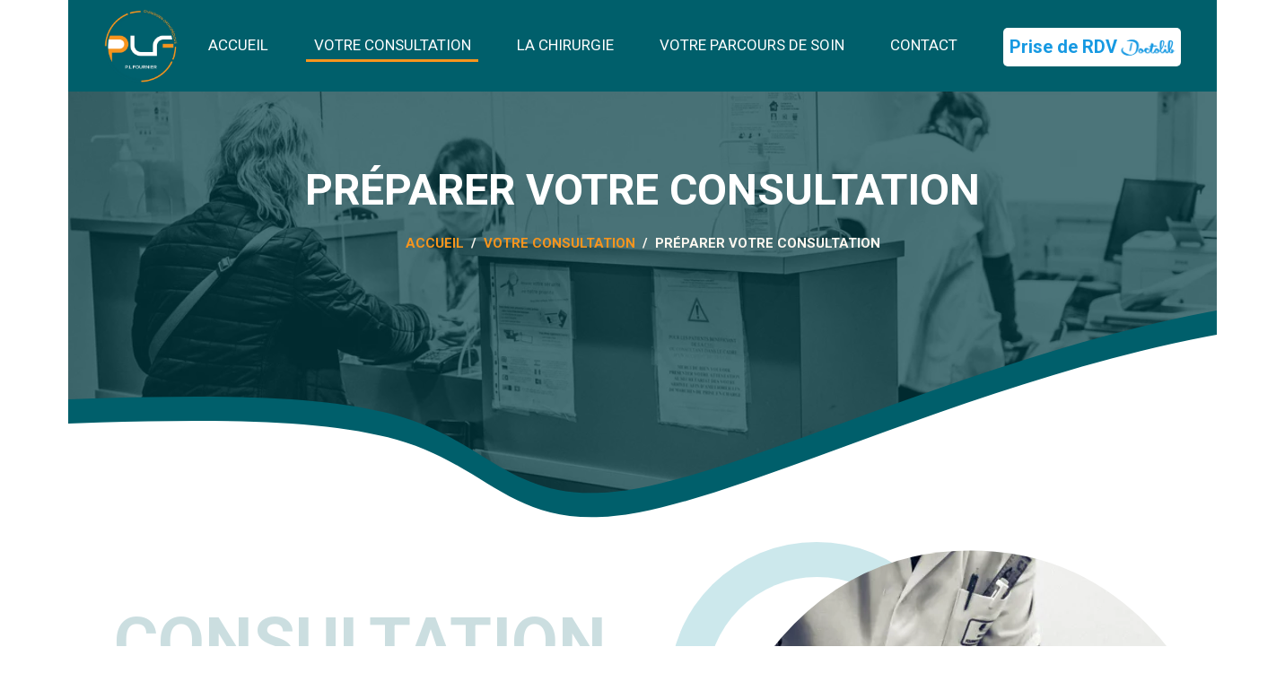

--- FILE ---
content_type: text/html; charset=utf-8
request_url: https://www.chirurgien-orthopediste-auvergne.fr/PREPARER-VOTRE-CONSULTATION
body_size: 92859
content:
<!DOCTYPE html><html lang=fr>
  <head>
    <link rel="preload" href="https://st0.cdnsw.com/assets/precompile/viewer2_all-8580708725f69992cc4503593edd9d94.css" as="style" />
    <link rel="preload" href="https://st0.cdnsw.com/assets/precompile/fr-viewer_all-8599cc1268850581b724cddcfae7502d.js" as="script" />
      <link rel="dns-prefetch preconnect" href="https://v-images.cdnsw.com" crossorigin="anonymous"/>
    
    <title>DR FOURNIER - COA - PRÉPARER VOTRE CONSULTATION</title>
<meta name="theme-color" content="#fff">

<meta name="keywords" content="chirurgien Clermont-Ferrand,docteur Fournier,chirurgien orthopédiste,spécialiste membres inférieurs,hanche,genou,pied,cheville,chirurgie du sport,consultation chirurgien Clermont-Ferrand,parcours de soins sportif">

<meta property="og:title" content="DR FOURNIER - COA - PRÉPARER VOTRE CONSULTATION">
<meta property="og:type" content="website">
<meta property="og:url" content="https://www.chirurgien-orthopediste-auvergne.fr/PREPARER-VOTRE-CONSULTATION">
<meta property="og:image" content="https://www.chirurgien-orthopediste-auvergne.fr/site/screenshot/?size_preset=fb&amp;v=1658221918">
<meta property="og:site_name" content="DR FOURNIER - COA">

<meta name="referrer" content="unsafe-url">


<link rel="image_src" href="https://www.chirurgien-orthopediste-auvergne.fr/site/screenshot/?size_preset=fb" />
<link rel="shortcut icon" href="/favicon.ico?ts=0" />

    <meta id="viewport" name="viewport" content="width=device-width, initial-scale=1.0, maximum-scale=1.0, user-scalable=no">
      <link rel="apple-touch-icon" sizes="57x57" href="https://v-images.cdnsw.com/site-favicons/1793868.png?preset=apple_touch_icon_57x57&amp;cache_key=1655718574" />
      <link rel="apple-touch-icon" sizes="72x72" href="https://v-images.cdnsw.com/site-favicons/1793868.png?preset=apple_touch_icon_72x72&amp;cache_key=1655718574" />
      <link rel="apple-touch-icon" sizes="114x114" href="https://v-images.cdnsw.com/site-favicons/1793868.png?preset=apple_touch_icon_114x114&amp;cache_key=1655718574" />
      <link rel="apple-touch-icon" sizes="192x192" href="https://v-images.cdnsw.com/site-favicons/1793868.png?preset=apple_touch_icon_192x192&amp;cache_key=1655718574" />
      <style>.body{font-family:&quot;Inter&quot;,sans-serif}a{outline:none}.body{color:#2D2D2D}.body a{color:#000}.uit_tbl{padding:0;margin:0}.uit_cttxt,.uit_ttltxt,.uit_tbl .c{padding:0;border:none;overflow:hidden}.uit_cttxt,.uit_ttltxt{position:relative}.uit_ttl,.uit_ct{margin:0;position:relative}.uit_cttxt{font-size:12px;font-size-adjust:none;font-style:normal;font-variant:normal;font-weight:normal}#pages div.component{position:absolute;opacity:0;visibility:hidden;animation-fill-mode:forwards;-webkit-animation-fill-mode:forwards;animation-timing-function:ease-in-out;-webkit-animation-timing-function:ease-in-out}div.componentBody{width:100%;height:100%;overflow:hidden;position:absolute;z-index:1000}div.componentBody.UI_Text{overflow:visible}#theme_body{position:relative;z-index:50}#pageContainer{margin-left:auto;margin-right:auto}#pageContainer,#pages{width:800px;height:200px}#pages{position:absolute;z-index:0}*{margin:0px}.font_xxsmall{font-size:10px;line-height:12px}.font_xsmall{font-size:12px;line-height:16px}.font_14px{font-size:14px;line-height:1.2em}.font_small{font-size:16px;line-height:20px}.font_medium{font-size:18px;line-height:24px}.font_20px{font-size:20px;line-height:1.2em}.font_large{font-size:24px;line-height:32px}.font_28px{font-size:28px;line-height:1.2em}.font_xlarge{font-size:32px;line-height:40px}.font_42px{font-size:42px;line-height:1.2em}.font_xxlarge{font-size:48px;line-height:58px}#body{position:relative;overflow:hidden}
</style>
    <meta id=prerendered_critical_css>
    <style>:root{--bleu-100:#E9E9FF;--bleu-500:#696CFF;--bleu-700:#2C30A0;--gris-0:#FFFFFF;--gris-100:#F7F7FA;--gris-200:#DCDCE2;--gris-300:#C0C0C9;--gris-400:#A4A4B0;--gris-500:#888897;--gris-600:#6C6C7F;--gris-700:#505066;--gris-800:#34344D;--gris-900:#1B1C33;--jaune-100:#FFF2E2;--jaune-500:#CC8925;--jaune-700:#9E702A;--orange-100:#FFD3BD;--orange-200:#FFC2A3;--orange-300:#FFB18A;--orange-50:#FFF4EF;--orange-500:#FF8F57;--orange-600:#DD713C;--orange-700:#CC5C24;--rose-100:#FFBDE0;--rose-200:#FFA3D4;--rose-300:#FF8AC8;--rose-50:#FFF0F8;--rose-500:#FF70BC;--rose-600:#F0429F;--rose-700:#DA2F8A;--rouge-100:#FFE7E6;--rouge-500:#FF5757;--rouge-700:#AC3939;--vert-100:#E4F8F0;--vert-500:#1EA97C;--vert-700:#236D55;--violet-100:#E9E4FF;--violet-200:#D7CCFF;--violet-300:#AB96FF;--violet-400:#8C6FFF;--violet-50:#F8F6FF;--violet-500:#7848FF;--violet-600:#6338DC;--violet-700:#5122BE;--violet-800:#3E238B;--violet-900:#311D58;--spacing-4:4px;--spacing-6:6px;--spacing-8:8px;--spacing-10:10px;--spacing-12:12px;--spacing-14:14px;--spacing-16:16px;--spacing-20:20px;--spacing-24:24px;--spacing-30:30px;--spacing-40:40px;--spacing-60:60px;--spacing-80:80px;--spacing-100:100px;--spacing-120:120px;--radius-4:4px;--radius-6:6px;--radius-8:8px;--radius-12:12px;--radius-16:16px;--radius-20:20px;--radius-100:100px;--neutral-5:var(--gris-800);--neutral-4:var(--gris-200);--neutral-3:var(--gris-300);--neutral-2:var(--gris-600);--neutral-1:var(--gris-200);--neutral:var(--gris-100);--secondary-6:var(--orange-50);--secondary-4:var(--orange-10);--secondary:var(--orange-300);--primary-6:var(--violet-100);--primary-5:var(--violet-200);--primary-4:var(--violet-300);--primary-3:var(--violet-300);--primary-2:var(--violet-400);--primary-1:var(--violet-400);--primary:var(--violet-500);--font-primary:&#39;Inter&#39;;--font-secondary:sans-serif;--text-base-size:1em;--text-scale-ratio:1.3;--text-xs:calc(1em / (var(--text-scale-ratio) * var(--text-scale-ratio)));--text-sm:.9em;--text-md:calc(1em * var(--text-scale-ratio));--text-lg:calc(1em * var(--text-scale-ratio) * var(--text-scale-ratio));--text-xl:calc(1em * var(--text-scale-ratio) * var(--text-scale-ratio) * var(--text-scale-ratio));--text-xxl:calc(1em * var(--text-scale-ratio) * var(--text-scale-ratio) * var(--text-scale-ratio) * var(--text-scale-ratio));--text-xxxl:calc(1em * var(--text-scale-ratio) * var(--text-scale-ratio) * var(--text-scale-ratio) * var(--text-scale-ratio) * var(--text-scale-ratio));--heading-line-height:1.2;--body-line-height:1.4;--heading-spacing:0.375em}
</style>
    <style>.-textNeutral{color:var(--neutral)}.-backgroundNeutral{background-color:var(--neutral)}.-textSecondary{color:var(--secondary)}.-backgroundSecondary{background-color:var(--secondary)}.-textPrimary{color:var(--primary)}.-backgroundPrimary{background-color:var(--primary)}.-textWarning{color:var(--warning)}.-backgroundWarning{background-color:var(--warning)}.-textError{color:var(--error)}.-backgroundError{background-color:var(--error)}.-textSucess{color:var(--success)}.-backgroundSucess{background-color:var(--success)}.-c1.-textNeutral{color:var(--neutral-1) !important}.-c1.-backgroundNeutral{background-color:var(--neutral-1) !important}.-c1.-textSecondary{color:var(--secondary-1) !important}.-c1.-backgroundSecondary{background-color:var(--secondary-1) !important}.-c1.-textPrimary{color:var(--primary-1) !important}.-c1.-backgroundPrimary{background-color:var(--primary-1) !important}.-c2.-textNeutral{color:var(--neutral-2) !important}.-c2.-backgroundNeutral{background-color:var(--neutral-2) !important}.-c2.-textSecondary{color:var(--secondary-2) !important}.-c2.-backgroundSecondary{background-color:var(--secondary-2) !important}.-c2.-textPrimary{color:var(--primary-2) !important}.-c2.-backgroundPrimary{background-color:var(--primary-2) !important}.-c3.-textNeutral{color:var(--neutral-3) !important}.-c3.-backgroundNeutral{background-color:var(--neutral-3) !important}.-c3.-textSecondary{color:var(--secondary-3) !important}.-c3.-backgroundSecondary{background-color:var(--secondary-3) !important}.-c3.-textPrimary{color:var(--primary-3) !important}.-c3.-backgroundPrimary{background-color:var(--primary-3) !important}.-c4.-textNeutral{color:var(--neutral-4) !important}.-c4.-backgroundNeutral{background-color:var(--neutral-4) !important}.-c4.-textSecondary{color:var(--secondary-4) !important}.-c4.-backgroundSecondary{background-color:var(--secondary-4) !important}.-c4.-textPrimary{color:var(--primary-4) !important}.-c4.-backgroundPrimary{background-color:var(--primary-4) !important}.-c5.-textNeutral{color:var(--neutral-5) !important}.-c5.-backgroundNeutral{background-color:var(--neutral-5) !important}.-c5.-textSecondary{color:var(--secondary-5) !important}.-c5.-backgroundSecondary{background-color:var(--secondary-5) !important}.-c5.-textPrimary{color:var(--primary-5) !important}.-c5.-backgroundPrimary{background-color:var(--primary-5) !important}.text-body{color:var(--gris-900)}.text-primary{color:var(--violet-500)}.text-primary_medium{color:var(--violet-300)}.text-primary-dark{color:var(--violet-700)}.text-grey{color:var(--gris-600)}.text-disabled{color:var(--gris-300)}.text-disabled_with_bg{color:var(--gris-500)}.text-error{color:var(--rouge-500)}.text-error_dark{color:var(--rouge-700)}.text-error_light{color:var(--rouge-100)}.text-headings{color:var(--violet-900)}.text-info{color:var(--bleu-500)}.text-legends{color:var(--gris-500)}.text-sub_headings{color:var(--violet-800)}.text-success{color:var(--vert-500)}.text-warning{color:var(--jaune-500)}.text-white{color:var(--gris-0)}.background-success{background-color:var(--vert-500)}.background-surface{background-color:var(--gris-100)}.background-primary_ultraLight{background-color:var(--violet-50)}.background-white{background-color:var(--gris-0)}.background-primary{background-color:var(--violet-500)}#loadingNodeBG,#progressLoading{position:fixed;top:0px;height:4px;left:0}#loadingNodeBG{right:0;background-color:rgba(255,255,255,0.5);z-index:100;-webkit-transition:0.4s,ease,0s,-webkit-transform;transition:0.4s,ease,0s,-webkit-transform;transition:transform,0.4s,ease,0s;transition:transform,0.4s,ease,0s,-webkit-transform;-webkit-transform:translateY(0);transform:translateY(0)}#loadingNodeBG.finish{-webkit-transform:translateY(-5px);transform:translateY(-5px);-webkit-transition-delay:1.5s;transition-delay:1.5s}#progressLoading{background-color:var(--primary);z-index:1001;-webkit-animation:progress-animation 7s ease-out forwards;animation:progress-animation 7s ease-out forwards}#progressLoading::after{border-radius:25px;box-shadow:5px 0 5px rgba(0,0,0,0.3);content:&quot;&quot;;height:4px;position:absolute;right:0;width:20px}@-webkit-keyframes progress-animation{0%{width:1%}10%{width:15%}20%{width:18%}30%{width:28%}40%{width:31%}50%{width:35%}65%{width:40%}75%{width:42%}85%{width:45%}92%{width:47%}100%{width:50%}}@keyframes progress-animation{0%{width:1%}10%{width:15%}20%{width:18%}30%{width:28%}40%{width:31%}50%{width:35%}65%{width:40%}75%{width:42%}85%{width:45%}92%{width:47%}100%{width:50%}}#loadingNode{display:none}.detected_device_desktop #loadingNode{display:block;position:fixed;right:10px;-webkit-transition:opacity 0.3s ease 0.1s,-webkit-transform 0.3s ease 0.1s;transition:opacity 0.3s ease 0.1s,-webkit-transform 0.3s ease 0.1s;transition:opacity 0.3s ease 0.1s,transform 0.3s ease 0.1s;transition:opacity 0.3s ease 0.1s,transform 0.3s ease 0.1s,-webkit-transform 0.3s ease 0.1s;-webkit-transform:translateY(0);transform:translateY(0);z-index:75001;top:0;opacity:1}#loadingNode.done_opa{opacity:.3}#loadingNode.done.outer{-webkit-transform:translateY(-25px);transform:translateY(-25px)}#loading_sitew{background-color:#ffffff;font-family:&#39;Inter&#39;, sans-serif;text-align:center;border-radius:0 0 5px 5px;padding:10px 25px;cursor:pointer;position:relative;-webkit-transition:border-radius,0.4s,ease;transition:border-radius,0.4s,ease;color:#2f2d30}#loading_sitew .main{font-size:12px;cursor:default;-webkit-user-select:none;-moz-user-select:none;-ms-user-select:none;user-select:none;line-height:1;margin-bottom:10px}#loadingNode a,#loadingNode a:visited,#loading_sitew a,#loading_sitew a:visited{text-decoration:none;color:inherit}#loadingNode a:hover{text-decoration:none}#loadingNode .slogan{opacity:0;background-color:#fff;color:#2f2d30;font-family:&#39;Inter&#39;, sans-serif;font-size:12px;padding:3px 2px;text-align:center;-webkit-transform:translateY(-100%);transform:translateY(-100%);-webkit-transition:0.3s,ease,-webkit-transform;transition:0.3s,ease,-webkit-transform;transition:transform,0.3s,ease;transition:transform,0.3s,ease,-webkit-transform;position:absolute;top:100%;left:0;right:0;border-radius:0 0 3px 3px}#loadingNode .slogan&gt;p{cursor:default;-webkit-user-select:none;-moz-user-select:none;-ms-user-select:none;user-select:none}#loadingNode .slogan .cta_viewer{display:inline-block;font-size:14px;margin:5px;padding:5px 14px;text-decoration:none;border-radius:35px;line-height:16px;cursor:pointer}#loadingNode:hover{opacity:1}#loadingNode:hover #loading_sitew{border-radius:0}#loadingNode:hover .slogan{opacity:1;-webkit-transform:translateY(0);transform:translateY(0)}#logo{display:-webkit-box;display:flex;-webkit-box-orient:horizontal;-webkit-box-direction:normal;flex-direction:row;-webkit-box-pack:start;justify-content:start;flex-direction:row;flex-wrap:nowrap}#logo.logo_small{-webkit-box-pack:center;justify-content:center}
</style>
    <meta id=site_engine_css />
    <meta id=ui_css />
    <meta id=theme_css />
    <meta id=block_font_css />
    <meta id=block_custom_styles_css />
    <meta id=presets_custom_styles_css />
    <meta id=site_css />
    <meta id=block_positions_css />
    <meta id=device_screen_css />
    <meta id=mobile_auto_css />
    <meta id=mobile_tree_css />
    <meta id=section_css />
    <!-- Generated on 2026-01-21 09:52:55 +0100 in full_cache_key="1t6km/j/fr" fast_cache_key="PREPARER-VOTRE-CONSULTATION_1793868__" bl_key=1793868.j. from 9.server unicorn  page_id=106486818/cpt_id= lang=fr_FR -->
    <link rel="canonical" href="https://www.chirurgien-orthopediste-auvergne.fr/PREPARER-VOTRE-CONSULTATION" />
    <meta name="csrf-param" content="authenticity_token" />
<meta name="csrf-token" content="z6pqMFY/S9qy2VbViHu3rRp6XbckneRIQU7fFl7bS9OcSw8xDpW5AH5L4JJTOO8mlBdjO+HD19gOjrjHDvDgKg==" />
  </head>
  <body>
    <div id="loadingNodeBG" class='pro'>
      <div id="progressLoading"></div>
    </div>
    <!-- bid= bv=-1 -->
    <div id="loadingNode" class='pro outer'>
</div>

    <script>
      function loadCSS(e,t,n,o,s){
var c=window.document.createElement("link"),l=t||window.document.getElementsByTagName("script")[0],a=window.document.styleSheets
;c.rel="stylesheet";c.href=e;c.media=s?"only x":n||"all"
;o&&(c.onload=o);l.parentNode.insertBefore(c,l);if(s){
c.onloadcssdefined=function(t){
for(var n,o=0;o<a.length;o++)a[o].href&&a[o].href.indexOf(e)>-1&&(n=!0)
;n?window.requestAnimationFrame(t):setTimeout(function(){
c.onloadcssdefined(t)})};c.onloadcssdefined(function(){
c.media=n||"all"})}return c}function loadStyle(e,t){
var n=document.createElement('style');n.type='text/css'
;n.styleSheet?n.styleSheet.cssText=e:n.appendChild(document.createTextNode(e))
;var o=t||window.document.getElementsByTagName("script")[0]
;o.parentNode.insertBefore(n,o);return n}
function stylesheet_path(e){return{
menu_all:"/assets/precompile/cpts/menu/all-c48b6cb3d78c47ca12d89c45d4dd58c1.css",
faq_all:"/stylesheets/precompile/cpts/faq/all.css",
social_block:"/assets/precompile/cpts/common/social_block-79f5061b79dc8dfff28727961745ceab.css"
}[e]}loadCSSAsync=function(e,t,n,o){loadCSS(e,t,n,o,!0)};
      loadCSSAsync("https://st0.cdnsw.com/assets/precompile/viewer2_all-8580708725f69992cc4503593edd9d94.css",document.getElementById("site_engine_css"),"all",function(){
        //supprime le css critical
        var criticalCssMeta = document.getElementById("prerendered_critical_css");
        if (criticalCssMeta && criticalCssMeta.previousElementSibling && criticalCssMeta.previousElementSibling.tagName === "STYLE") {
          criticalCssMeta.previousElementSibling.remove();
        }
      }) 
      MobileBarExtraButtons=["link_page","link_tel","link_email","link_geo"]
;var deviceDetector={map:{mobile:{mobile:{max_width:502,
orientation:"portrait-primary"},mobile_auto:{max_width:502,
orientation:"portrait-primary"},mobile_tree:{max_width:502,
orientation:"portrait-primary"}},mobile_landscape:{mobile:{
max_width:736,orientation:"landscape-primary"},
mobile_landscape:{max_width:980,orientation:"landscape-primary"
},mobile_auto:{max_width:980,orientation:"landscape-primary"},
mobile_tree:{max_width:980,orientation:"landscape-primary"},
tablet:{max_width:910,orientation:"landscape-primary"}},tablet:{
tablet:{max_width:910,orientation:"portrait-primary"},mobile:{
max_width:768,orientation:"portrait-primary"},mobile_landscape:{
max_width:800,orientation:"portrait-primary"}}},
devices:["mobile","mobile_landscape","tablet"],
detect:function(){function e(){try{
return window.self!==window.top}catch(t){return!0}}
var i="desktop";this.w=window.outerWidth||screen.availWidth
;this.h=window.outerHeight||screen.availHeight;if(e()){
var t=window,a='inner';if(!('innerWidth'in window)){a='client'
;t=document.documentElement||document.body}this.w=t[a+'Width']
;this.h=t[a+'Height']}
if(0==window.outerWidth&&0==window.outerHeight&&90===Math.abs(window.orientation)){
var o=this.w;this.w=this.h;this.h=o}
this.orientation=this.w>this.h&&this.w>=460?"landscape-primary":"portrait-primary"
;this.real_device=null
;for(var i=null,r=0;r<this.devices.length;r++){
var n=this.devices[r],d=this.map[n][n]
;d&&this.w<=d.max_width&&this.orientation==d.orientation&&(this.real_device=this.real_device||n)
;var s=this.device_modes[n],c=this.map[n][s]
;c&&this.w<=c.max_width&&this.orientation==c.orientation&&(i=i||s)
}this.real_device=this.real_device||"desktop"
;i=this.force_device_mode||i||"desktop"
;navigator.userAgent.match(/IEMobile\/10\.0/)&&"mobile_auto"==i&&(i="desktop")
;document.body.className=document.body.className.replace(/ *detected_device_.+?( |$) */g," ")+" detected_device_"+("mobile_tree"==i?"mobile":i)
;return i||"desktop"},bestSourceDevice:function(e){
var i=["mobile","mobile_landscape","tablet","desktop","mobile_tree"]
;cd=Math.max(i.indexOf(e)-1,0);i[cd]==e&&(cd+=1)
;for(;"desktop"!=i[cd]&&this.device_modes[i[cd]]!=i[cd];){cd+=1
;i[cd]==e&&(cd+=1)}return i[cd]},loadDeviceScreenCss:function(){
this.device_screen_css||(this.device_screen_css=loadStyle("  #pageContainer, #pages,   /*system*/#theme_body,#site_content,#theme_page,#theme_header,#theme_footer,#page,#theme_content,#theme_menu /*theme size overiding*/{width:100%;/*beautifullmam has specific css with margin */margin-right:0;margin-left:0;}#body.body{overflow:hidden}",document.getElementById("device_screen_css")))
},removeDeviceScreenCss:function(){
this.device_screen_css&&$(this.device_screen_css).remove()
;this.device_screen_css=null}};
      deviceDetector.device_modes={"desktop":"desktop","mobile":"mobile","mobile_landscape":"mobile","tablet":"desktop"}
      var current_device=deviceDetector.detect()
      var mobile_auto_css="#pages{left:0}#pages div.component.visible{position:static}#pages div.component.visible .componentBody{position:relative}#pages div.component{max-width:100%;height:auto}.uim_sh li a,.uim_sv li a{color:inherit}\n"
      var mobile_tree_css="#mobile_wrapper{position:relative;transform:translateX(-50%);-webkit-transform:translateX(-50%);-moz-transform:translateX(-50%);-o-transform:translateX(-50%);-ms-transform:translateX(-50%)}#footer_zone .component:not(.force_height) .componentBody,#mobile_wrapper .component:not(.force_height) .componentBody{position:static;height:auto;width:auto;text-align:center}.hide_mobile{display:none !important}\n"
      console.log("Starting up on ",current_device)
      if (current_device=="mobile_auto"){
        loadStyle(mobile_auto_css,document.getElementById("mobile_auto_css"))
      }else if (current_device=="mobile_tree"){
        loadStyle(mobile_tree_css,document.getElementById("mobile_tree_css"))
      }else if (current_device!="desktop"){
        deviceDetector.loadDeviceScreenCss()
        var hideContentNode=loadStyle("#pages{opacity:0}",document.getElementById("theme_css"))
      }
      loadStyle(".body,#TB_window,.lg,.site_textbox{font-family:'PT Sans',sans-serif}\n#theme_background{bottom:0;left:0;position:absolute;right:0;top:0;overflow:hidden}\n#theme_content{bottom:0;left:50%;max-width:100%;position:absolute;top:0;border-style:solid;-webkit-transform:translateX(-50%);transform:translateX(-50%)}\n#theme_body{width:100%}\n#u2_foreground{opacity:0}\n#u2_foreground,#theme_content{border-width:0;width:1000px}\n.ui_search_suggest{color:#565656}\n.UI_Forum .uif_posts.gtbackdrop_preset .uif_posts_container,.UI_Forum .uif_topics.gtbackdrop_preset\u003e.gt_backdrop_content{padding:20px}\n.UI_Store .uis_bill_breadcrumb\u003ediv::before{top:0}\n.uifaq_title{color:#cecece}\n.default_preset_1 .uifaq_question_wrapper{margin-bottom:15px;border-bottom:1px solid #ccc}\n.default_preset_1 .uifaq_question{font-size:16px;padding:10px 5px}\n.default_preset_1 .uifaq_answer{padding:10px;text-align:justify}\n.default_preset_2 .uifaq_question_wrapper{margin-bottom:15px;background-color:#fff}\n.default_preset_2 .uifaq_question{font-size:16px;padding:10px 5px}\n.default_preset_2 .uifaq_answer{padding:5px}\n.default_preset_2 .uifaq_question_wrapper.uifaq_open .uifaq_question{font-size:18px}\n.component.selected .block_section{background:#fff;color:#333}\n.component.selected .block_section .uis_prod input.uis_prod_name{color:#333}",document.getElementById("theme_css"))

            loadStyle("@-webkit-keyframes selected_element{\n50%{\nopacity:0;\n-webkit-transform:translate3d(0px, 100%, 0px);\ntransform:translate3d(0px, 100%, 0px)\n}\n51%{\nopacity:0;\n-webkit-transform:translate3d(0px, -100%, 0px);\ntransform:translate3d(0px, -100%, 0px)\n}\n100%{\nopacity:1;\n-webkit-transform:translate3d(0px, 0px, 0px);\ntransform:translate3d(0px, 0px, 0px)\n}\n\n}\n@keyframes selected_element{\n50%{\nopacity:0;\n-webkit-transform:translate3d(0px, 100%, 0px);\ntransform:translate3d(0px, 100%, 0px)\n}\n51%{\nopacity:0;\n-webkit-transform:translate3d(0px, -100%, 0px);\ntransform:translate3d(0px, -100%, 0px)\n}\n100%{\nopacity:1;\n-webkit-transform:translate3d(0px, 0px, 0px);\ntransform:translate3d(0px, 0px, 0px)\n}\n\n}\n.component_1231556274 .uim_p_201 ul{\nlist-style:outside none none;\npadding:0\n}\n.component_1231556274 .uim_p_201 ul li.uim_dhv_li_first{\nfont-size:17px;\nline-height:1.27em\n}\n.component_1231556274 .uim_p_201 ul li.uim_dhv_li_first\u003espan\u003ea{\ncolor:hsla(187, 0%, 100%, 1.00);\nbackground-color:hsl(187, 100%, 21%);\npadding:0.5em;\n-webkit-transition:color 0.25s linear,background-color 0.25s linear;\ntransition:color 0.25s linear,background-color 0.25s linear\n}\n.component_1231556274 .uim_p_201 ul li.uim_dhv_li_first\u003espan\u003ea:hover,.component_1231556274 .uim_p_201 ul li.uim_dhv_li_first\u003espan\u003ea:active,.component_1231556274 .uim_p_201 ul li.uim_dhv_li_first\u003espan\u003ea:focus{\ntext-decoration:none\n}\n.component_1231556274 .uim_p_201 ul li.uim_dhv_li_first .uim_m{\nmargin:5px 1em\n}\n.component_1231556274 .uim_p_201 ul li.uim_dhv_li_first:hover\u003espan\u003ea{\ncolor:hsl(187, 100%, 21%);\nbackground-color:hsla(33, 0%, 100%, 1.00)\n}\n.component_1231556274 .uim_p_201 ul li.uim_dhv_li_first.selected\u003espan\u003ea{\n-webkit-animation:selected_element 0.3s ease normal forwards;\nanimation:selected_element 0.3s ease normal forwards;\ncolor:hsla(187, 0%, 100%, 1.00);\nbackground-color:rgba(255, 255, 255, 0)\n}\n.component_1231556274 .uim_p_201 ul li.uim_dhv_li_first.selected\u003e.uim_m::before{\nbackground-color:hsl(33, 93%, 54%);\nopacity:1;\n-webkit-transform:translate3d(0px, 0, 0px);\ntransform:translate3d(0px, 0, 0px);\n-webkit-transition-timing-function:cubic-bezier(0.4, 0, 0.2, 1);\ntransition-timing-function:cubic-bezier(0.4, 0, 0.2, 1)\n}\n.component_1231556274 .uim_p_201 ul .uim_m::before{\nbackground-color:hsla(187, 0%, 100%, 1.00);\nbottom:0;\ncontent:\"\";\nheight:3px;\nleft:0;\nopacity:0;\nposition:absolute;\n-webkit-transform:translate3d(0px, -3em, 0px);\ntransform:translate3d(0px, -3em, 0px);\n-webkit-transition:all 0.3s ease;\ntransition:all 0.3s ease;\nwidth:100%;\nz-index:20\n}\n.component_1231556274 .uim_p_201\u003eli:last-child\u003espan\u003ea::after{\ndisplay:block\n}\n.component_1231556274 .uim_p_201.uim_cv ul li a{\ntext-align:left\n}\n.component_1231556274 .uim_p_201.uim_ch ul{\ntext-align:left\n}\n\n",document.getElementById("block_custom_styles_css"))
      loadStyle(".body .text_menufont,.body .component,.body input[type=text],.body input[type=submit],.body input[type=email],.body input[type=password],.body input[type=number],.body input[type=url],.body input[type=tel],.body button,.body .site_button,.body select,.body textarea,.body .uica_te,.body .uica_ptxt,.body .uit_cttxt,.body .uit_cttxt_t,.body .uit_ttltxt_m,.body .uit_cttxt_m,.body div.UI_Contact .uicf_f,.body .UI_Contact .uicf_or,.body div.UI_Comment div.comment_holder,.body div.UI_Comment .form,.body div.UI_Download .uidl_desc,.body .uib_view_title,.body .uib_view_content_first,.body .uib_view_content_last,.body .uisl_h .uis_list_price,.body .uisl_l .uis_list_price,.body .uis_bill thead td,.body .uis_bill tfoot td,.body .uif_body,.body .uibs_b .uib_content_first,.body .gallery-content-text,#mobile_bar .text_menufont,#mobile_bar .component,#mobile_bar input[type=text],#mobile_bar input[type=submit],#mobile_bar input[type=email],#mobile_bar input[type=password],#mobile_bar input[type=number],#mobile_bar input[type=url],#mobile_bar input[type=tel],#mobile_bar button,#mobile_bar .site_button,#mobile_bar select,#mobile_bar textarea,#mobile_bar .uica_te,#mobile_bar .uica_ptxt,#mobile_bar .uit_cttxt,#mobile_bar .uit_cttxt_t,#mobile_bar .uit_ttltxt_m,#mobile_bar .uit_cttxt_m,#mobile_bar div.UI_Contact .uicf_f,#mobile_bar .UI_Contact .uicf_or,#mobile_bar div.UI_Comment div.comment_holder,#mobile_bar div.UI_Comment .form,#mobile_bar div.UI_Download .uidl_desc,#mobile_bar .uib_view_title,#mobile_bar .uib_view_content_first,#mobile_bar .uib_view_content_last,#mobile_bar .uisl_h .uis_list_price,#mobile_bar .uisl_l .uis_list_price,#mobile_bar .uis_bill thead td,#mobile_bar .uis_bill tfoot td,#mobile_bar .uif_body,#mobile_bar .uibs_b .uib_content_first,#mobile_bar .gallery-content-text,#TB_window:not(.editor_interface) .text_menufont,#TB_window:not(.editor_interface) .component,#TB_window:not(.editor_interface) input[type=text],#TB_window:not(.editor_interface) input[type=submit],#TB_window:not(.editor_interface) input[type=email],#TB_window:not(.editor_interface) input[type=password],#TB_window:not(.editor_interface) input[type=number],#TB_window:not(.editor_interface) input[type=url],#TB_window:not(.editor_interface) input[type=tel],#TB_window:not(.editor_interface) button,#TB_window:not(.editor_interface) .site_button,#TB_window:not(.editor_interface) select,#TB_window:not(.editor_interface) textarea,#TB_window:not(.editor_interface) .uica_te,#TB_window:not(.editor_interface) .uica_ptxt,#TB_window:not(.editor_interface) .uit_cttxt,#TB_window:not(.editor_interface) .uit_cttxt_t,#TB_window:not(.editor_interface) .uit_ttltxt_m,#TB_window:not(.editor_interface) .uit_cttxt_m,#TB_window:not(.editor_interface) div.UI_Contact .uicf_f,#TB_window:not(.editor_interface) .UI_Contact .uicf_or,#TB_window:not(.editor_interface) div.UI_Comment div.comment_holder,#TB_window:not(.editor_interface) div.UI_Comment .form,#TB_window:not(.editor_interface) div.UI_Download .uidl_desc,#TB_window:not(.editor_interface) .uib_view_title,#TB_window:not(.editor_interface) .uib_view_content_first,#TB_window:not(.editor_interface) .uib_view_content_last,#TB_window:not(.editor_interface) .uisl_h .uis_list_price,#TB_window:not(.editor_interface) .uisl_l .uis_list_price,#TB_window:not(.editor_interface) .uis_bill thead td,#TB_window:not(.editor_interface) .uis_bill tfoot td,#TB_window:not(.editor_interface) .uif_body,#TB_window:not(.editor_interface) .uibs_b .uib_content_first,#TB_window:not(.editor_interface) .gallery-content-text,#font_panel .textFamily .text_menufont,#font_panel .textFamily .component,#font_panel .textFamily input[type=text],#font_panel .textFamily input[type=submit],#font_panel .textFamily input[type=email],#font_panel .textFamily input[type=password],#font_panel .textFamily input[type=number],#font_panel .textFamily input[type=url],#font_panel .textFamily input[type=tel],#font_panel .textFamily button,#font_panel .textFamily .site_button,#font_panel .textFamily select,#font_panel .textFamily textarea,#font_panel .textFamily .uica_te,#font_panel .textFamily .uica_ptxt,#font_panel .textFamily .uit_cttxt,#font_panel .textFamily .uit_cttxt_t,#font_panel .textFamily .uit_ttltxt_m,#font_panel .textFamily .uit_cttxt_m,#font_panel .textFamily div.UI_Contact .uicf_f,#font_panel .textFamily .UI_Contact .uicf_or,#font_panel .textFamily div.UI_Comment div.comment_holder,#font_panel .textFamily div.UI_Comment .form,#font_panel .textFamily div.UI_Download .uidl_desc,#font_panel .textFamily .uib_view_title,#font_panel .textFamily .uib_view_content_first,#font_panel .textFamily .uib_view_content_last,#font_panel .textFamily .uisl_h .uis_list_price,#font_panel .textFamily .uisl_l .uis_list_price,#font_panel .textFamily .uis_bill thead td,#font_panel .textFamily .uis_bill tfoot td,#font_panel .textFamily .uif_body,#font_panel .textFamily .uibs_b .uib_content_first,#font_panel .textFamily .gallery-content-text,.ui_text_styles .text_menufont,.ui_text_styles .component,.ui_text_styles input[type=text],.ui_text_styles input[type=submit],.ui_text_styles input[type=email],.ui_text_styles input[type=password],.ui_text_styles input[type=number],.ui_text_styles input[type=url],.ui_text_styles input[type=tel],.ui_text_styles button,.ui_text_styles .site_button,.ui_text_styles select,.ui_text_styles textarea,.ui_text_styles .uica_te,.ui_text_styles .uica_ptxt,.ui_text_styles .uit_cttxt,.ui_text_styles .uit_cttxt_t,.ui_text_styles .uit_ttltxt_m,.ui_text_styles .uit_cttxt_m,.ui_text_styles div.UI_Contact .uicf_f,.ui_text_styles .UI_Contact .uicf_or,.ui_text_styles div.UI_Comment div.comment_holder,.ui_text_styles div.UI_Comment .form,.ui_text_styles div.UI_Download .uidl_desc,.ui_text_styles .uib_view_title,.ui_text_styles .uib_view_content_first,.ui_text_styles .uib_view_content_last,.ui_text_styles .uisl_h .uis_list_price,.ui_text_styles .uisl_l .uis_list_price,.ui_text_styles .uis_bill thead td,.ui_text_styles .uis_bill tfoot td,.ui_text_styles .uif_body,.ui_text_styles .uibs_b .uib_content_first,.ui_text_styles .gallery-content-text,.uit_preset .text_menufont,.uit_preset .component,.uit_preset input[type=text],.uit_preset input[type=submit],.uit_preset input[type=email],.uit_preset input[type=password],.uit_preset input[type=number],.uit_preset input[type=url],.uit_preset input[type=tel],.uit_preset button,.uit_preset .site_button,.uit_preset select,.uit_preset textarea,.uit_preset .uica_te,.uit_preset .uica_ptxt,.uit_preset .uit_cttxt,.uit_preset .uit_cttxt_t,.uit_preset .uit_ttltxt_m,.uit_preset .uit_cttxt_m,.uit_preset div.UI_Contact .uicf_f,.uit_preset .UI_Contact .uicf_or,.uit_preset div.UI_Comment div.comment_holder,.uit_preset div.UI_Comment .form,.uit_preset div.UI_Download .uidl_desc,.uit_preset .uib_view_title,.uit_preset .uib_view_content_first,.uit_preset .uib_view_content_last,.uit_preset .uisl_h .uis_list_price,.uit_preset .uisl_l .uis_list_price,.uit_preset .uis_bill thead td,.uit_preset .uis_bill tfoot td,.uit_preset .uif_body,.uit_preset .uibs_b .uib_content_first,.uit_preset .gallery-content-text,.uica_header_window .text_menufont,.uica_header_window .component,.uica_header_window input[type=text],.uica_header_window input[type=submit],.uica_header_window input[type=email],.uica_header_window input[type=password],.uica_header_window input[type=number],.uica_header_window input[type=url],.uica_header_window input[type=tel],.uica_header_window button,.uica_header_window .site_button,.uica_header_window select,.uica_header_window textarea,.uica_header_window .uica_te,.uica_header_window .uica_ptxt,.uica_header_window .uit_cttxt,.uica_header_window .uit_cttxt_t,.uica_header_window .uit_ttltxt_m,.uica_header_window .uit_cttxt_m,.uica_header_window div.UI_Contact .uicf_f,.uica_header_window .UI_Contact .uicf_or,.uica_header_window div.UI_Comment div.comment_holder,.uica_header_window div.UI_Comment .form,.uica_header_window div.UI_Download .uidl_desc,.uica_header_window .uib_view_title,.uica_header_window .uib_view_content_first,.uica_header_window .uib_view_content_last,.uica_header_window .uisl_h .uis_list_price,.uica_header_window .uisl_l .uis_list_price,.uica_header_window .uis_bill thead td,.uica_header_window .uis_bill tfoot td,.uica_header_window .uif_body,.uica_header_window .uibs_b .uib_content_first,.uica_header_window .gallery-content-text,.uica_content .text_menufont,.uica_content .component,.uica_content input[type=text],.uica_content input[type=submit],.uica_content input[type=email],.uica_content input[type=password],.uica_content input[type=number],.uica_content input[type=url],.uica_content input[type=tel],.uica_content button,.uica_content .site_button,.uica_content select,.uica_content textarea,.uica_content .uica_te,.uica_content .uica_ptxt,.uica_content .uit_cttxt,.uica_content .uit_cttxt_t,.uica_content .uit_ttltxt_m,.uica_content .uit_cttxt_m,.uica_content div.UI_Contact .uicf_f,.uica_content .UI_Contact .uicf_or,.uica_content div.UI_Comment div.comment_holder,.uica_content div.UI_Comment .form,.uica_content div.UI_Download .uidl_desc,.uica_content .uib_view_title,.uica_content .uib_view_content_first,.uica_content .uib_view_content_last,.uica_content .uisl_h .uis_list_price,.uica_content .uisl_l .uis_list_price,.uica_content .uis_bill thead td,.uica_content .uis_bill tfoot td,.uica_content .uif_body,.uica_content .uibs_b .uib_content_first,.uica_content .gallery-content-text,.gtbackdrop_preset .text_menufont,.gtbackdrop_preset .component,.gtbackdrop_preset input[type=text],.gtbackdrop_preset input[type=submit],.gtbackdrop_preset input[type=email],.gtbackdrop_preset input[type=password],.gtbackdrop_preset input[type=number],.gtbackdrop_preset input[type=url],.gtbackdrop_preset input[type=tel],.gtbackdrop_preset button,.gtbackdrop_preset .site_button,.gtbackdrop_preset select,.gtbackdrop_preset textarea,.gtbackdrop_preset .uica_te,.gtbackdrop_preset .uica_ptxt,.gtbackdrop_preset .uit_cttxt,.gtbackdrop_preset .uit_cttxt_t,.gtbackdrop_preset .uit_ttltxt_m,.gtbackdrop_preset .uit_cttxt_m,.gtbackdrop_preset div.UI_Contact .uicf_f,.gtbackdrop_preset .UI_Contact .uicf_or,.gtbackdrop_preset div.UI_Comment div.comment_holder,.gtbackdrop_preset div.UI_Comment .form,.gtbackdrop_preset div.UI_Download .uidl_desc,.gtbackdrop_preset .uib_view_title,.gtbackdrop_preset .uib_view_content_first,.gtbackdrop_preset .uib_view_content_last,.gtbackdrop_preset .uisl_h .uis_list_price,.gtbackdrop_preset .uisl_l .uis_list_price,.gtbackdrop_preset .uis_bill thead td,.gtbackdrop_preset .uis_bill tfoot td,.gtbackdrop_preset .uif_body,.gtbackdrop_preset .uibs_b .uib_content_first,.gtbackdrop_preset .gallery-content-text{\n\nfont-family:Roboto , 'Source Sans Pro', sans-serif;\n\n\n\n\n\n\nfont-size:15.00px;\n\nline-height:1.94em\n\n}\n.body .gt_backdrop_title,.body .title_menufont,.body .uit_ttltxt,.body .uib_title,.body div.UI_Forum .uif_post_page .uif_posts:not(.gtbackdrop_preset) .uif_subject,.body .uis_bill .title,.body .uib_view_title,.body input[type=text].uib_edit_title,.body .uifaq_title,.body .uifaq_categ_name,.body .gallery-content-title,.body .uit_preset_1 .uit_cttxt,.body.uit_preset_1 .uit_cttxt,.body .customizable .font_title_1,.body .customizable .font_title_2,.body .customizable .font_title_3,.body .customizable .font_title_4,#mobile_bar .gt_backdrop_title,#mobile_bar .title_menufont,#mobile_bar .uit_ttltxt,#mobile_bar .uib_title,#mobile_bar div.UI_Forum .uif_post_page .uif_posts:not(.gtbackdrop_preset) .uif_subject,#mobile_bar .uis_bill .title,#mobile_bar .uib_view_title,#mobile_bar input[type=text].uib_edit_title,#mobile_bar .uifaq_title,#mobile_bar .uifaq_categ_name,#mobile_bar .gallery-content-title,#mobile_bar .uit_preset_1 .uit_cttxt,#mobile_bar.uit_preset_1 .uit_cttxt,#mobile_bar .customizable .font_title_1,#mobile_bar .customizable .font_title_2,#mobile_bar .customizable .font_title_3,#mobile_bar .customizable .font_title_4,#TB_window:not(.editor_interface) .gt_backdrop_title,#TB_window:not(.editor_interface) .title_menufont,#TB_window:not(.editor_interface) .uit_ttltxt,#TB_window:not(.editor_interface) .uib_title,#TB_window:not(.editor_interface) div.UI_Forum .uif_post_page .uif_posts:not(.gtbackdrop_preset) .uif_subject,#TB_window:not(.editor_interface) .uis_bill .title,#TB_window:not(.editor_interface) .uib_view_title,#TB_window:not(.editor_interface) input[type=text].uib_edit_title,#TB_window:not(.editor_interface) .uifaq_title,#TB_window:not(.editor_interface) .uifaq_categ_name,#TB_window:not(.editor_interface) .gallery-content-title,#TB_window:not(.editor_interface) .uit_preset_1 .uit_cttxt,#TB_window:not(.editor_interface).uit_preset_1 .uit_cttxt,#TB_window:not(.editor_interface) .customizable .font_title_1,#TB_window:not(.editor_interface) .customizable .font_title_2,#TB_window:not(.editor_interface) .customizable .font_title_3,#TB_window:not(.editor_interface) .customizable .font_title_4,#font_panel .textFamily .gt_backdrop_title,#font_panel .textFamily .title_menufont,#font_panel .textFamily .uit_ttltxt,#font_panel .textFamily .uib_title,#font_panel .textFamily div.UI_Forum .uif_post_page .uif_posts:not(.gtbackdrop_preset) .uif_subject,#font_panel .textFamily .uis_bill .title,#font_panel .textFamily .uib_view_title,#font_panel .textFamily input[type=text].uib_edit_title,#font_panel .textFamily .uifaq_title,#font_panel .textFamily .uifaq_categ_name,#font_panel .textFamily .gallery-content-title,#font_panel .textFamily .uit_preset_1 .uit_cttxt,#font_panel .textFamily.uit_preset_1 .uit_cttxt,#font_panel .textFamily .customizable .font_title_1,#font_panel .textFamily .customizable .font_title_2,#font_panel .textFamily .customizable .font_title_3,#font_panel .textFamily .customizable .font_title_4,.ui_text_styles .gt_backdrop_title,.ui_text_styles .title_menufont,.ui_text_styles .uit_ttltxt,.ui_text_styles .uib_title,.ui_text_styles div.UI_Forum .uif_post_page .uif_posts:not(.gtbackdrop_preset) .uif_subject,.ui_text_styles .uis_bill .title,.ui_text_styles .uib_view_title,.ui_text_styles input[type=text].uib_edit_title,.ui_text_styles .uifaq_title,.ui_text_styles .uifaq_categ_name,.ui_text_styles .gallery-content-title,.ui_text_styles .uit_preset_1 .uit_cttxt,.ui_text_styles.uit_preset_1 .uit_cttxt,.ui_text_styles .customizable .font_title_1,.ui_text_styles .customizable .font_title_2,.ui_text_styles .customizable .font_title_3,.ui_text_styles .customizable .font_title_4,.uit_preset .gt_backdrop_title,.uit_preset .title_menufont,.uit_preset .uit_ttltxt,.uit_preset .uib_title,.uit_preset div.UI_Forum .uif_post_page .uif_posts:not(.gtbackdrop_preset) .uif_subject,.uit_preset .uis_bill .title,.uit_preset .uib_view_title,.uit_preset input[type=text].uib_edit_title,.uit_preset .uifaq_title,.uit_preset .uifaq_categ_name,.uit_preset .gallery-content-title,.uit_preset .uit_preset_1 .uit_cttxt,.uit_preset.uit_preset_1 .uit_cttxt,.uit_preset .customizable .font_title_1,.uit_preset .customizable .font_title_2,.uit_preset .customizable .font_title_3,.uit_preset .customizable .font_title_4,.uica_header_window .gt_backdrop_title,.uica_header_window .title_menufont,.uica_header_window .uit_ttltxt,.uica_header_window .uib_title,.uica_header_window div.UI_Forum .uif_post_page .uif_posts:not(.gtbackdrop_preset) .uif_subject,.uica_header_window .uis_bill .title,.uica_header_window .uib_view_title,.uica_header_window input[type=text].uib_edit_title,.uica_header_window .uifaq_title,.uica_header_window .uifaq_categ_name,.uica_header_window .gallery-content-title,.uica_header_window .uit_preset_1 .uit_cttxt,.uica_header_window.uit_preset_1 .uit_cttxt,.uica_header_window .customizable .font_title_1,.uica_header_window .customizable .font_title_2,.uica_header_window .customizable .font_title_3,.uica_header_window .customizable .font_title_4,.uica_content .gt_backdrop_title,.uica_content .title_menufont,.uica_content .uit_ttltxt,.uica_content .uib_title,.uica_content div.UI_Forum .uif_post_page .uif_posts:not(.gtbackdrop_preset) .uif_subject,.uica_content .uis_bill .title,.uica_content .uib_view_title,.uica_content input[type=text].uib_edit_title,.uica_content .uifaq_title,.uica_content .uifaq_categ_name,.uica_content .gallery-content-title,.uica_content .uit_preset_1 .uit_cttxt,.uica_content.uit_preset_1 .uit_cttxt,.uica_content .customizable .font_title_1,.uica_content .customizable .font_title_2,.uica_content .customizable .font_title_3,.uica_content .customizable .font_title_4,.gtbackdrop_preset .gt_backdrop_title,.gtbackdrop_preset .title_menufont,.gtbackdrop_preset .uit_ttltxt,.gtbackdrop_preset .uib_title,.gtbackdrop_preset div.UI_Forum .uif_post_page .uif_posts:not(.gtbackdrop_preset) .uif_subject,.gtbackdrop_preset .uis_bill .title,.gtbackdrop_preset .uib_view_title,.gtbackdrop_preset input[type=text].uib_edit_title,.gtbackdrop_preset .uifaq_title,.gtbackdrop_preset .uifaq_categ_name,.gtbackdrop_preset .gallery-content-title,.gtbackdrop_preset .uit_preset_1 .uit_cttxt,.gtbackdrop_preset.uit_preset_1 .uit_cttxt,.gtbackdrop_preset .customizable .font_title_1,.gtbackdrop_preset .customizable .font_title_2,.gtbackdrop_preset .customizable .font_title_3,.gtbackdrop_preset .customizable .font_title_4{\n\nfont-family:Roboto , 'Source Sans Pro', sans-serif;\n\nfont-weight:bold;\n\n\n\ntext-transform:none;\n\n\nfont-size:23.00px;\n\n\n}\n.body .menu_menufont,.body .uim_m1,.body .uim_mh li a,.body .uis_cat,.body .uis_pages,.body div:not(.gtbutton_preset)\u003e.uis_btn span.uis_bsa,.body .ui_list_pages,.body .uifaq_categ,.body .uib_list_categories,.body .uib_read_more .uib_rm_link,.body .uib_view_next_article,.body .uib_view_last_article,.body .uib_view_back,.body .manage_post li,#mobile_bar .menu_menufont,#mobile_bar .uim_m1,#mobile_bar .uim_mh li a,#mobile_bar .uis_cat,#mobile_bar .uis_pages,#mobile_bar div:not(.gtbutton_preset)\u003e.uis_btn span.uis_bsa,#mobile_bar .ui_list_pages,#mobile_bar .uifaq_categ,#mobile_bar .uib_list_categories,#mobile_bar .uib_read_more .uib_rm_link,#mobile_bar .uib_view_next_article,#mobile_bar .uib_view_last_article,#mobile_bar .uib_view_back,#mobile_bar .manage_post li,#TB_window:not(.editor_interface) .menu_menufont,#TB_window:not(.editor_interface) .uim_m1,#TB_window:not(.editor_interface) .uim_mh li a,#TB_window:not(.editor_interface) .uis_cat,#TB_window:not(.editor_interface) .uis_pages,#TB_window:not(.editor_interface) div:not(.gtbutton_preset)\u003e.uis_btn span.uis_bsa,#TB_window:not(.editor_interface) .ui_list_pages,#TB_window:not(.editor_interface) .uifaq_categ,#TB_window:not(.editor_interface) .uib_list_categories,#TB_window:not(.editor_interface) .uib_read_more .uib_rm_link,#TB_window:not(.editor_interface) .uib_view_next_article,#TB_window:not(.editor_interface) .uib_view_last_article,#TB_window:not(.editor_interface) .uib_view_back,#TB_window:not(.editor_interface) .manage_post li,#font_panel .textFamily .menu_menufont,#font_panel .textFamily .uim_m1,#font_panel .textFamily .uim_mh li a,#font_panel .textFamily .uis_cat,#font_panel .textFamily .uis_pages,#font_panel .textFamily div:not(.gtbutton_preset)\u003e.uis_btn span.uis_bsa,#font_panel .textFamily .ui_list_pages,#font_panel .textFamily .uifaq_categ,#font_panel .textFamily .uib_list_categories,#font_panel .textFamily .uib_read_more .uib_rm_link,#font_panel .textFamily .uib_view_next_article,#font_panel .textFamily .uib_view_last_article,#font_panel .textFamily .uib_view_back,#font_panel .textFamily .manage_post li,.ui_text_styles .menu_menufont,.ui_text_styles .uim_m1,.ui_text_styles .uim_mh li a,.ui_text_styles .uis_cat,.ui_text_styles .uis_pages,.ui_text_styles div:not(.gtbutton_preset)\u003e.uis_btn span.uis_bsa,.ui_text_styles .ui_list_pages,.ui_text_styles .uifaq_categ,.ui_text_styles .uib_list_categories,.ui_text_styles .uib_read_more .uib_rm_link,.ui_text_styles .uib_view_next_article,.ui_text_styles .uib_view_last_article,.ui_text_styles .uib_view_back,.ui_text_styles .manage_post li,.uit_preset .menu_menufont,.uit_preset .uim_m1,.uit_preset .uim_mh li a,.uit_preset .uis_cat,.uit_preset .uis_pages,.uit_preset div:not(.gtbutton_preset)\u003e.uis_btn span.uis_bsa,.uit_preset .ui_list_pages,.uit_preset .uifaq_categ,.uit_preset .uib_list_categories,.uit_preset .uib_read_more .uib_rm_link,.uit_preset .uib_view_next_article,.uit_preset .uib_view_last_article,.uit_preset .uib_view_back,.uit_preset .manage_post li,.uica_header_window .menu_menufont,.uica_header_window .uim_m1,.uica_header_window .uim_mh li a,.uica_header_window .uis_cat,.uica_header_window .uis_pages,.uica_header_window div:not(.gtbutton_preset)\u003e.uis_btn span.uis_bsa,.uica_header_window .ui_list_pages,.uica_header_window .uifaq_categ,.uica_header_window .uib_list_categories,.uica_header_window .uib_read_more .uib_rm_link,.uica_header_window .uib_view_next_article,.uica_header_window .uib_view_last_article,.uica_header_window .uib_view_back,.uica_header_window .manage_post li,.uica_content .menu_menufont,.uica_content .uim_m1,.uica_content .uim_mh li a,.uica_content .uis_cat,.uica_content .uis_pages,.uica_content div:not(.gtbutton_preset)\u003e.uis_btn span.uis_bsa,.uica_content .ui_list_pages,.uica_content .uifaq_categ,.uica_content .uib_list_categories,.uica_content .uib_read_more .uib_rm_link,.uica_content .uib_view_next_article,.uica_content .uib_view_last_article,.uica_content .uib_view_back,.uica_content .manage_post li,.gtbackdrop_preset .menu_menufont,.gtbackdrop_preset .uim_m1,.gtbackdrop_preset .uim_mh li a,.gtbackdrop_preset .uis_cat,.gtbackdrop_preset .uis_pages,.gtbackdrop_preset div:not(.gtbutton_preset)\u003e.uis_btn span.uis_bsa,.gtbackdrop_preset .ui_list_pages,.gtbackdrop_preset .uifaq_categ,.gtbackdrop_preset .uib_list_categories,.gtbackdrop_preset .uib_read_more .uib_rm_link,.gtbackdrop_preset .uib_view_next_article,.gtbackdrop_preset .uib_view_last_article,.gtbackdrop_preset .uib_view_back,.gtbackdrop_preset .manage_post li{\n\nfont-family:Roboto , 'Source Sans Pro', sans-serif;\n\nfont-weight:normal;\n\n\n\ntext-transform:none;\n\n\n\n\n}\n.body .action_menufont,.body .UI_Newsletter .uin_s,.body .UI_Contact .uicf_b_c,.body .UI_Contact .uicf_b_s,.body .UI_Comment input[type=\"submit\"],.body div.UI_Member ._ui18_do_member_signup,.body ._ui18_div_do_member_signin,.body ._ui18_div_do_member_space,.body div.UI_Member .myConnexionBtn,.body div.UI_Forum .uif_all_topics,.body div.UI_Forum .uif_new_topic,.body .uif_body_edit li,.body .uif_add_post,.body .UI_Form .uicf_form_buttons button,.body .UI_Blog .site_button,.body .uis_btn a,.body .uis_ttlcf,.body .uisl_m .ov_text,.body .UI_Button .button_content,#mobile_bar .action_menufont,#mobile_bar .UI_Newsletter .uin_s,#mobile_bar .UI_Contact .uicf_b_c,#mobile_bar .UI_Contact .uicf_b_s,#mobile_bar .UI_Comment input[type=\"submit\"],#mobile_bar div.UI_Member ._ui18_do_member_signup,#mobile_bar ._ui18_div_do_member_signin,#mobile_bar ._ui18_div_do_member_space,#mobile_bar div.UI_Member .myConnexionBtn,#mobile_bar div.UI_Forum .uif_all_topics,#mobile_bar div.UI_Forum .uif_new_topic,#mobile_bar .uif_body_edit li,#mobile_bar .uif_add_post,#mobile_bar .UI_Form .uicf_form_buttons button,#mobile_bar .UI_Blog .site_button,#mobile_bar .uis_btn a,#mobile_bar .uis_ttlcf,#mobile_bar .uisl_m .ov_text,#mobile_bar .UI_Button .button_content,#TB_window:not(.editor_interface) .action_menufont,#TB_window:not(.editor_interface) .UI_Newsletter .uin_s,#TB_window:not(.editor_interface) .UI_Contact .uicf_b_c,#TB_window:not(.editor_interface) .UI_Contact .uicf_b_s,#TB_window:not(.editor_interface) .UI_Comment input[type=\"submit\"],#TB_window:not(.editor_interface) div.UI_Member ._ui18_do_member_signup,#TB_window:not(.editor_interface) ._ui18_div_do_member_signin,#TB_window:not(.editor_interface) ._ui18_div_do_member_space,#TB_window:not(.editor_interface) div.UI_Member .myConnexionBtn,#TB_window:not(.editor_interface) div.UI_Forum .uif_all_topics,#TB_window:not(.editor_interface) div.UI_Forum .uif_new_topic,#TB_window:not(.editor_interface) .uif_body_edit li,#TB_window:not(.editor_interface) .uif_add_post,#TB_window:not(.editor_interface) .UI_Form .uicf_form_buttons button,#TB_window:not(.editor_interface) .UI_Blog .site_button,#TB_window:not(.editor_interface) .uis_btn a,#TB_window:not(.editor_interface) .uis_ttlcf,#TB_window:not(.editor_interface) .uisl_m .ov_text,#TB_window:not(.editor_interface) .UI_Button .button_content,#font_panel .textFamily .action_menufont,#font_panel .textFamily .UI_Newsletter .uin_s,#font_panel .textFamily .UI_Contact .uicf_b_c,#font_panel .textFamily .UI_Contact .uicf_b_s,#font_panel .textFamily .UI_Comment input[type=\"submit\"],#font_panel .textFamily div.UI_Member ._ui18_do_member_signup,#font_panel .textFamily ._ui18_div_do_member_signin,#font_panel .textFamily ._ui18_div_do_member_space,#font_panel .textFamily div.UI_Member .myConnexionBtn,#font_panel .textFamily div.UI_Forum .uif_all_topics,#font_panel .textFamily div.UI_Forum .uif_new_topic,#font_panel .textFamily .uif_body_edit li,#font_panel .textFamily .uif_add_post,#font_panel .textFamily .UI_Form .uicf_form_buttons button,#font_panel .textFamily .UI_Blog .site_button,#font_panel .textFamily .uis_btn a,#font_panel .textFamily .uis_ttlcf,#font_panel .textFamily .uisl_m .ov_text,#font_panel .textFamily .UI_Button .button_content,.ui_text_styles .action_menufont,.ui_text_styles .UI_Newsletter .uin_s,.ui_text_styles .UI_Contact .uicf_b_c,.ui_text_styles .UI_Contact .uicf_b_s,.ui_text_styles .UI_Comment input[type=\"submit\"],.ui_text_styles div.UI_Member ._ui18_do_member_signup,.ui_text_styles ._ui18_div_do_member_signin,.ui_text_styles ._ui18_div_do_member_space,.ui_text_styles div.UI_Member .myConnexionBtn,.ui_text_styles div.UI_Forum .uif_all_topics,.ui_text_styles div.UI_Forum .uif_new_topic,.ui_text_styles .uif_body_edit li,.ui_text_styles .uif_add_post,.ui_text_styles .UI_Form .uicf_form_buttons button,.ui_text_styles .UI_Blog .site_button,.ui_text_styles .uis_btn a,.ui_text_styles .uis_ttlcf,.ui_text_styles .uisl_m .ov_text,.ui_text_styles .UI_Button .button_content,.uit_preset .action_menufont,.uit_preset .UI_Newsletter .uin_s,.uit_preset .UI_Contact .uicf_b_c,.uit_preset .UI_Contact .uicf_b_s,.uit_preset .UI_Comment input[type=\"submit\"],.uit_preset div.UI_Member ._ui18_do_member_signup,.uit_preset ._ui18_div_do_member_signin,.uit_preset ._ui18_div_do_member_space,.uit_preset div.UI_Member .myConnexionBtn,.uit_preset div.UI_Forum .uif_all_topics,.uit_preset div.UI_Forum .uif_new_topic,.uit_preset .uif_body_edit li,.uit_preset .uif_add_post,.uit_preset .UI_Form .uicf_form_buttons button,.uit_preset .UI_Blog .site_button,.uit_preset .uis_btn a,.uit_preset .uis_ttlcf,.uit_preset .uisl_m .ov_text,.uit_preset .UI_Button .button_content,.uica_header_window .action_menufont,.uica_header_window .UI_Newsletter .uin_s,.uica_header_window .UI_Contact .uicf_b_c,.uica_header_window .UI_Contact .uicf_b_s,.uica_header_window .UI_Comment input[type=\"submit\"],.uica_header_window div.UI_Member ._ui18_do_member_signup,.uica_header_window ._ui18_div_do_member_signin,.uica_header_window ._ui18_div_do_member_space,.uica_header_window div.UI_Member .myConnexionBtn,.uica_header_window div.UI_Forum .uif_all_topics,.uica_header_window div.UI_Forum .uif_new_topic,.uica_header_window .uif_body_edit li,.uica_header_window .uif_add_post,.uica_header_window .UI_Form .uicf_form_buttons button,.uica_header_window .UI_Blog .site_button,.uica_header_window .uis_btn a,.uica_header_window .uis_ttlcf,.uica_header_window .uisl_m .ov_text,.uica_header_window .UI_Button .button_content,.uica_content .action_menufont,.uica_content .UI_Newsletter .uin_s,.uica_content .UI_Contact .uicf_b_c,.uica_content .UI_Contact .uicf_b_s,.uica_content .UI_Comment input[type=\"submit\"],.uica_content div.UI_Member ._ui18_do_member_signup,.uica_content ._ui18_div_do_member_signin,.uica_content ._ui18_div_do_member_space,.uica_content div.UI_Member .myConnexionBtn,.uica_content div.UI_Forum .uif_all_topics,.uica_content div.UI_Forum .uif_new_topic,.uica_content .uif_body_edit li,.uica_content .uif_add_post,.uica_content .UI_Form .uicf_form_buttons button,.uica_content .UI_Blog .site_button,.uica_content .uis_btn a,.uica_content .uis_ttlcf,.uica_content .uisl_m .ov_text,.uica_content .UI_Button .button_content,.gtbackdrop_preset .action_menufont,.gtbackdrop_preset .UI_Newsletter .uin_s,.gtbackdrop_preset .UI_Contact .uicf_b_c,.gtbackdrop_preset .UI_Contact .uicf_b_s,.gtbackdrop_preset .UI_Comment input[type=\"submit\"],.gtbackdrop_preset div.UI_Member ._ui18_do_member_signup,.gtbackdrop_preset ._ui18_div_do_member_signin,.gtbackdrop_preset ._ui18_div_do_member_space,.gtbackdrop_preset div.UI_Member .myConnexionBtn,.gtbackdrop_preset div.UI_Forum .uif_all_topics,.gtbackdrop_preset div.UI_Forum .uif_new_topic,.gtbackdrop_preset .uif_body_edit li,.gtbackdrop_preset .uif_add_post,.gtbackdrop_preset .UI_Form .uicf_form_buttons button,.gtbackdrop_preset .UI_Blog .site_button,.gtbackdrop_preset .uis_btn a,.gtbackdrop_preset .uis_ttlcf,.gtbackdrop_preset .uisl_m .ov_text,.gtbackdrop_preset .UI_Button .button_content{\n\n\n\n\n\n\n\n\n\n}\n#TB_window:not(.editor_interface){\n\nfont-family:Roboto , 'Source Sans Pro', sans-serif;\n\n\n\n\n\n\nfont-size:15.00px;\n\nline-height:1.94em\n\n}\n\n" , document.getElementById("block_font_css"))
          loadStyle("@font-face {\n  font-family: 'Kalam';\n  font-style: normal;\n  font-weight: 400;\n  src: url(https://fonts.gstatic.com/s/kalam/v18/YA9dr0Wd4kDdMthROCI.ttf) format('truetype');\n}\n@font-face {\n  font-family: 'Patrick Hand';\n  font-style: normal;\n  font-weight: 400;\n  src: url(https://fonts.gstatic.com/s/patrickhand/v25/LDI1apSQOAYtSuYWp8ZhfYe8XsLO.ttf) format('truetype');\n}\n@font-face {\n  font-family: 'Roboto';\n  font-style: normal;\n  font-weight: 400;\n  font-stretch: normal;\n  src: url(https://fonts.gstatic.com/s/roboto/v50/KFOMCnqEu92Fr1ME7kSn66aGLdTylUAMQXC89YmC2DPNWubEbVmUiA8.ttf) format('truetype');\n}\n@font-face {\n  font-family: 'Source Sans Pro';\n  font-style: normal;\n  font-weight: 400;\n  src: url(https://fonts.gstatic.com/s/sourcesanspro/v23/6xK3dSBYKcSV-LCoeQqfX1RYOo3qOK7g.ttf) format('truetype');\n}\n", document.getElementById("block_font_css"))
      
      /*💪 UI_Text presets (defaultPreset) - Text *default* presets not available for old Theme*/
            loadStyle(
              ".uit_preset_1,.gtbackdrop_preset_1{\nbackground-color:undefined;\nborder-left:undefinedpx undefined undefined;\npadding:undefinedpx undefinedpx undefinedpx undefinedpx\n}\n.uit_preset_1 .uit_ttl,.uit_preset_1 .gt_backdrop_title,.gtbackdrop_preset_1 .uit_ttl,.gtbackdrop_preset_1 .gt_backdrop_title{\nmargin:undefinedpx undefinedpx undefinedpx undefinedpx\n}\n.uit_preset_1 .uit_ttl .c,.gtbackdrop_preset_1 .uit_ttl .c{\noverflow:hidden\n}\n.uit_preset_1 #tinymce.uit_ttltxt,.uit_preset_1 .uit_ttltxt,.uit_preset_1 .gt_backdrop_title,.gtbackdrop_preset_1 #tinymce.uit_ttltxt,.gtbackdrop_preset_1 .uit_ttltxt,.gtbackdrop_preset_1 .gt_backdrop_title{\ncolor:undefined;\nborder-bottom:undefinedpx undefined undefined;\nfont-size:undefinedpx;\nline-height:1.255em;\nfont-weight:undefined;\ntext-align:undefined;\npadding:undefinedpx undefinedpx undefinedpx undefinedpx;\nbackground-color:undefined\n}\n.uit_preset_1 .uit_ttltxt b,.uit_preset_1 .uit_ttltxt strong,.uit_preset_1 .gt_backdrop_title b,.uit_preset_1 .gt_backdrop_title strong,.gtbackdrop_preset_1 .uit_ttltxt b,.gtbackdrop_preset_1 .uit_ttltxt strong,.gtbackdrop_preset_1 .gt_backdrop_title b,.gtbackdrop_preset_1 .gt_backdrop_title strong{\nfont-weight:bold\n}\n.uit_preset_1 #tinymce.uit_cttxt,.uit_preset_1 .uit_cttxt,.uit_preset_1 .gt_backdrop_content,.gtbackdrop_preset_1 #tinymce.uit_cttxt,.gtbackdrop_preset_1 .uit_cttxt,.gtbackdrop_preset_1 .gt_backdrop_content{\ncolor:undefined;\nfont-size:undefinedpx;\nline-height:1.255em;\nfont-weight:undefined;\ntext-align:undefined;\npadding:undefinedpx undefinedpx undefinedpx undefinedpx\n}\n.uit_preset_1 .uit_cttxt b,.uit_preset_1 .uit_cttxt strong,.uit_preset_1 .gt_backdrop_content b,.uit_preset_1 .gt_backdrop_content strong,.gtbackdrop_preset_1 .uit_cttxt b,.gtbackdrop_preset_1 .uit_cttxt strong,.gtbackdrop_preset_1 .gt_backdrop_content b,.gtbackdrop_preset_1 .gt_backdrop_content strong{\nfont-weight:bold\n}\n\n",
              document.getElementById("block_custom_styles_css")
            ).className='ui_text_custom_css'
            loadStyle(
              ".uit_preset_2,.gtbackdrop_preset_2{\nbackground-color:undefined;\nborder-left:undefinedpx undefined undefined;\npadding:undefinedpx undefinedpx undefinedpx undefinedpx\n}\n.uit_preset_2 .uit_ttl,.uit_preset_2 .gt_backdrop_title,.gtbackdrop_preset_2 .uit_ttl,.gtbackdrop_preset_2 .gt_backdrop_title{\nmargin:undefinedpx undefinedpx undefinedpx undefinedpx\n}\n.uit_preset_2 .uit_ttl .c,.gtbackdrop_preset_2 .uit_ttl .c{\noverflow:hidden\n}\n.uit_preset_2 #tinymce.uit_ttltxt,.uit_preset_2 .uit_ttltxt,.uit_preset_2 .gt_backdrop_title,.gtbackdrop_preset_2 #tinymce.uit_ttltxt,.gtbackdrop_preset_2 .uit_ttltxt,.gtbackdrop_preset_2 .gt_backdrop_title{\ncolor:undefined;\nborder-bottom:undefinedpx undefined undefined;\nfont-size:undefinedpx;\nline-height:1.269em;\nfont-weight:undefined;\ntext-align:undefined;\npadding:undefinedpx undefinedpx undefinedpx undefinedpx;\nbackground-color:undefined\n}\n.uit_preset_2 .uit_ttltxt b,.uit_preset_2 .uit_ttltxt strong,.uit_preset_2 .gt_backdrop_content b,.uit_preset_2 .gt_backdrop_content strong,.gtbackdrop_preset_2 .uit_ttltxt b,.gtbackdrop_preset_2 .uit_ttltxt strong,.gtbackdrop_preset_2 .gt_backdrop_content b,.gtbackdrop_preset_2 .gt_backdrop_content strong{\nfont-weight:bold\n}\n.uit_preset_2 #tinymce.uit_cttxt,.uit_preset_2 .uit_cttxt,.uit_preset_2 .gt_backdrop_content,.gtbackdrop_preset_2 #tinymce.uit_cttxt,.gtbackdrop_preset_2 .uit_cttxt,.gtbackdrop_preset_2 .gt_backdrop_content{\ncolor:undefined;\nfont-size:undefinedpx;\nline-height:1.25em;\nfont-weight:undefined;\ntext-align:undefined;\npadding:undefinedpx undefinedpx undefinedpx undefinedpx\n}\n.uit_preset_2 .uit_cttxt b,.uit_preset_2 .uit_cttxt strong,.uit_preset_2 .gt_backdrop_content b,.uit_preset_2 .gt_backdrop_content strong,.gtbackdrop_preset_2 .uit_cttxt b,.gtbackdrop_preset_2 .uit_cttxt strong,.gtbackdrop_preset_2 .gt_backdrop_content b,.gtbackdrop_preset_2 .gt_backdrop_content strong{\nfont-weight:bold\n}\n\n",
              document.getElementById("block_custom_styles_css")
            ).className='ui_text_custom_css'
            loadStyle(
              ".uit_preset_3,.gtbackdrop_preset_3{\nbackground-color:undefined;\nborder-left:undefinedpx undefined undefined;\npadding:undefinedpx undefinedpx undefinedpx undefinedpx\n}\n.uit_preset_3 .uit_ttl,.uit_preset_3 .gt_backdrop_title,.gtbackdrop_preset_3 .uit_ttl,.gtbackdrop_preset_3 .gt_backdrop_title{\nmargin:undefinedpx undefinedpx undefinedpx undefinedpx\n}\n.uit_preset_3 .uit_ttl .c,.gtbackdrop_preset_3 .uit_ttl .c{\noverflow:hidden\n}\n.uit_preset_3 #tinymce.uit_ttltxt,.uit_preset_3 .uit_ttltxt,.uit_preset_3 .gt_backdrop_title,.gtbackdrop_preset_3 #tinymce.uit_ttltxt,.gtbackdrop_preset_3 .uit_ttltxt,.gtbackdrop_preset_3 .gt_backdrop_title{\ncolor:undefined;\nborder-bottom:undefinedpx undefined undefined;\nfont-size:undefinedpx;\nline-height:1.2777em;\nfont-weight:undefined;\ntext-align:undefined;\npadding:undefinedpx undefinedpx undefinedpx undefinedpx;\nbackground-color:undefined\n}\n.uit_preset_3 .uit_ttltxt b,.uit_preset_3 .uit_ttltxt strong,.uit_preset_3 .gt_backdrop_title b,.uit_preset_3 .gt_backdrop_title strong,.gtbackdrop_preset_3 .uit_ttltxt b,.gtbackdrop_preset_3 .uit_ttltxt strong,.gtbackdrop_preset_3 .gt_backdrop_title b,.gtbackdrop_preset_3 .gt_backdrop_title strong{\nfont-weight:bold\n}\n.uit_preset_3 #tinymce.uit_cttxt,.uit_preset_3 .uit_cttxt,.uit_preset_3 .gt_backdrop_content,.gtbackdrop_preset_3 #tinymce.uit_cttxt,.gtbackdrop_preset_3 .uit_cttxt,.gtbackdrop_preset_3 .gt_backdrop_content{\ncolor:undefined;\nfont-size:undefinedpx;\nline-height:1.286em;\nfont-weight:undefined;\ntext-align:undefined;\npadding:undefinedpx undefinedpx undefinedpx undefinedpx\n}\n.uit_preset_3 .uit_cttxt b,.uit_preset_3 .uit_cttxt strong,.uit_preset_3 .gt_backdrop_content b,.uit_preset_3 .gt_backdrop_content strong,.gtbackdrop_preset_3 .uit_cttxt b,.gtbackdrop_preset_3 .uit_cttxt strong,.gtbackdrop_preset_3 .gt_backdrop_content b,.gtbackdrop_preset_3 .gt_backdrop_content strong{\nfont-weight:bold\n}\n\n",
              document.getElementById("block_custom_styles_css")
            ).className='ui_text_custom_css'
            loadStyle(
              ".uit_preset_4,.gtbackdrop_preset_4{\nbackground-color:transparent\n}\n\n",
              document.getElementById("block_custom_styles_css")
            ).className='ui_text_custom_css'
      /*💪 General presets (u2_theme: true)*/
        loadStyle(".uiblog_preset_1{\nposition:relative\n}\n.uiblog_preset_1 .uib_articles{\ngrid-template-columns:repeat(2, minmax(0, 1fr));\ngap:30px 20px\n}\n.uiblog_preset_1 .uib_article{\n}\n.uiblog_preset_1 .uib_article .uib_title{\nfont-size:24px;\nfont-weight:400;\n}\n.uiblog_preset_1 .uib_article .uib_date{\n}\n.uiblog_preset_1 .uib_article div.uib_content_first{\n}\n.uiblog_preset_1 .uib_list_img_w{\n-webkit-box-align:center;\nalign-items:center\n}\n.uiblog_preset_1 .uibs_m .uib_list_img{\nmin-height:175px\n}\n.uiblog_preset_1 .uibs_m .uib_list_img_w{\nheight:175px\n}\n.uiblog_preset_1 .uibs_text_pos_b_f .uib_list_img::after,.uiblog_preset_1 .uibs_text_pos_i_f .uib_list_img::after{\nbackground:rgba(0, 0, 0, 0.0)\n}\n.uiblog_preset_1 .uibs_text_pos_b_s .uib_text_w,.uiblog_preset_1 .uibs_text_pos_i_s .uib_text_w{\nbackground:rgba(0, 0, 0, 0.0)\n}\n.uiblog_preset_1 .uib_read_more{\ndisplay:block\n}\n\n\n\n\n\n", document.getElementById("presets_custom_styles_css")).className='preset_for_cpts css_uiblog_preset_1'
        loadStyle(".gtbutton_preset_1657268068156{\nposition:relative\n}\n#body .gtbutton_preset_1657268068156 .button_block,.gtbutton_preset_1657268068156 .button_block,#body .gtbutton_preset_1657268068156\u003e.site_button,#TB_window .gtbutton_preset_1657268068156 .button_block,.gtbutton_preset_1657268068156\u003e.site_button,#TB_window .gtbutton_preset_1657268068156\u003e.site_button{\nbackground:hsla(33, 0%, 100%, 0.00);\n}\n#body .gtbutton_preset_1657268068156 .button_block .button_content,#body .gtbutton_preset_1657268068156 .button_block.site_button,.gtbutton_preset_1657268068156 .button_block .button_content,.gtbutton_preset_1657268068156 .button_block.site_button,#body .gtbutton_preset_1657268068156\u003e.site_button .button_content,#body .gtbutton_preset_1657268068156\u003e.site_button.site_button,#TB_window .gtbutton_preset_1657268068156 .button_block .button_content,#TB_window .gtbutton_preset_1657268068156 .button_block.site_button,.gtbutton_preset_1657268068156\u003e.site_button .button_content,.gtbutton_preset_1657268068156\u003e.site_button.site_button,#TB_window .gtbutton_preset_1657268068156\u003e.site_button .button_content,#TB_window .gtbutton_preset_1657268068156\u003e.site_button.site_button{\ncolor:hsla(0, 0%, 100%, 1.00);\nfont-size:9px;\n-webkit-box-orient:horizontal;\n-webkit-box-direction:normal;\nflex-direction:row;\n-webkit-box-pack:flex-end;\njustify-content:flex-end;\n-webkit-box-align:flex-start;\nalign-items:flex-start\n}\n#body .gtbutton_preset_1657268068156 .button_block.site_button,.gtbutton_preset_1657268068156 .button_block.site_button,#body .gtbutton_preset_1657268068156\u003e.site_button.site_button,#TB_window .gtbutton_preset_1657268068156 .button_block.site_button,.gtbutton_preset_1657268068156\u003e.site_button.site_button,#TB_window .gtbutton_preset_1657268068156\u003e.site_button.site_button{\n}\n#body .gtbutton_preset_1657268068156 .button_block .button_text,.gtbutton_preset_1657268068156 .button_block .button_text,#body .gtbutton_preset_1657268068156\u003e.site_button .button_text,#TB_window .gtbutton_preset_1657268068156 .button_block .button_text,.gtbutton_preset_1657268068156\u003e.site_button .button_text,#TB_window .gtbutton_preset_1657268068156\u003e.site_button .button_text{\nwidth:auto\n}\n#body .gtbutton_preset_1657268068156 .button_block .button_bullet,.gtbutton_preset_1657268068156 .button_block .button_bullet,#body .gtbutton_preset_1657268068156\u003e.site_button .button_bullet,#TB_window .gtbutton_preset_1657268068156 .button_block .button_bullet,.gtbutton_preset_1657268068156\u003e.site_button .button_bullet,#TB_window .gtbutton_preset_1657268068156\u003e.site_button .button_bullet{\n}\n#body .gtbutton_preset_1657268068156 .button_block i,#body .gtbutton_preset_1657268068156 .button_block .fonticon,#body .gtbutton_preset_1657268068156 .button_block .custom_icon,.gtbutton_preset_1657268068156 .button_block i,.gtbutton_preset_1657268068156 .button_block .fonticon,.gtbutton_preset_1657268068156 .button_block .custom_icon,#body .gtbutton_preset_1657268068156\u003e.site_button i,#body .gtbutton_preset_1657268068156\u003e.site_button .fonticon,#body .gtbutton_preset_1657268068156\u003e.site_button .custom_icon,#TB_window .gtbutton_preset_1657268068156 .button_block i,#TB_window .gtbutton_preset_1657268068156 .button_block .fonticon,#TB_window .gtbutton_preset_1657268068156 .button_block .custom_icon,.gtbutton_preset_1657268068156\u003e.site_button i,.gtbutton_preset_1657268068156\u003e.site_button .fonticon,.gtbutton_preset_1657268068156\u003e.site_button .custom_icon,#TB_window .gtbutton_preset_1657268068156\u003e.site_button i,#TB_window .gtbutton_preset_1657268068156\u003e.site_button .fonticon,#TB_window .gtbutton_preset_1657268068156\u003e.site_button .custom_icon{\ncolor:hsla(0, 0%, 100%, 0.00);\n}\n#body .gtbutton_preset_1657268068156 .button_block .iconoir-icon,.gtbutton_preset_1657268068156 .button_block .iconoir-icon,#body .gtbutton_preset_1657268068156\u003e.site_button .iconoir-icon,#TB_window .gtbutton_preset_1657268068156 .button_block .iconoir-icon,.gtbutton_preset_1657268068156\u003e.site_button .iconoir-icon,#TB_window .gtbutton_preset_1657268068156\u003e.site_button .iconoir-icon{\nwidth:9px;\nheight:9px\n}\n#body .gtbutton_preset_1657268068156 .button_block:hover,#body .gtbutton_preset_1657268068156\u003e.site_button:hover,#body .gtbutton_preset_1657268068156.hovered .button_block,.gtbutton_preset_1657268068156 .button_block:hover,.gtbutton_preset_1657268068156\u003e.site_button:hover,.gtbutton_preset_1657268068156.hovered .button_block,#TB_window .gtbutton_preset_1657268068156 .button_block:hover,#TB_window .gtbutton_preset_1657268068156\u003e.site_button:hover,#TB_window .gtbutton_preset_1657268068156.hovered .button_block{\nbackground:hsla(187, 0%, 100%, 0.00);\n}\n#body .gtbutton_preset_1657268068156 .button_block:hover\u003e.button_content,#body .gtbutton_preset_1657268068156 .button_block:hover\u003e.uis_bsa,#body .gtbutton_preset_1657268068156\u003e.site_button:hover\u003e.button_content,#body .gtbutton_preset_1657268068156\u003e.site_button:hover\u003e.uis_bsa,#body .gtbutton_preset_1657268068156.hovered .button_block\u003e.button_content,#body .gtbutton_preset_1657268068156.hovered .button_block\u003e.uis_bsa,.gtbutton_preset_1657268068156 .button_block:hover\u003e.button_content,.gtbutton_preset_1657268068156 .button_block:hover\u003e.uis_bsa,.gtbutton_preset_1657268068156\u003e.site_button:hover\u003e.button_content,.gtbutton_preset_1657268068156\u003e.site_button:hover\u003e.uis_bsa,.gtbutton_preset_1657268068156.hovered .button_block\u003e.button_content,.gtbutton_preset_1657268068156.hovered .button_block\u003e.uis_bsa,#TB_window .gtbutton_preset_1657268068156 .button_block:hover\u003e.button_content,#TB_window .gtbutton_preset_1657268068156 .button_block:hover\u003e.uis_bsa,#TB_window .gtbutton_preset_1657268068156\u003e.site_button:hover\u003e.button_content,#TB_window .gtbutton_preset_1657268068156\u003e.site_button:hover\u003e.uis_bsa,#TB_window .gtbutton_preset_1657268068156.hovered .button_block\u003e.button_content,#TB_window .gtbutton_preset_1657268068156.hovered .button_block\u003e.uis_bsa{\ncolor:hsla(0, 0%, 100%, 1.00)\n}\n#body .gtbutton_preset_1657268068156 .button_block:hover i,#body .gtbutton_preset_1657268068156 .button_block:hover .fonticon,#body .gtbutton_preset_1657268068156 .button_block:hover .custom_icon,#body .gtbutton_preset_1657268068156\u003e.site_button:hover i,#body .gtbutton_preset_1657268068156\u003e.site_button:hover .fonticon,#body .gtbutton_preset_1657268068156\u003e.site_button:hover .custom_icon,#body .gtbutton_preset_1657268068156.hovered .button_block i,#body .gtbutton_preset_1657268068156.hovered .button_block .fonticon,#body .gtbutton_preset_1657268068156.hovered .button_block .custom_icon,.gtbutton_preset_1657268068156 .button_block:hover i,.gtbutton_preset_1657268068156 .button_block:hover .fonticon,.gtbutton_preset_1657268068156 .button_block:hover .custom_icon,.gtbutton_preset_1657268068156\u003e.site_button:hover i,.gtbutton_preset_1657268068156\u003e.site_button:hover .fonticon,.gtbutton_preset_1657268068156\u003e.site_button:hover .custom_icon,.gtbutton_preset_1657268068156.hovered .button_block i,.gtbutton_preset_1657268068156.hovered .button_block .fonticon,.gtbutton_preset_1657268068156.hovered .button_block .custom_icon,#TB_window .gtbutton_preset_1657268068156 .button_block:hover i,#TB_window .gtbutton_preset_1657268068156 .button_block:hover .fonticon,#TB_window .gtbutton_preset_1657268068156 .button_block:hover .custom_icon,#TB_window .gtbutton_preset_1657268068156\u003e.site_button:hover i,#TB_window .gtbutton_preset_1657268068156\u003e.site_button:hover .fonticon,#TB_window .gtbutton_preset_1657268068156\u003e.site_button:hover .custom_icon,#TB_window .gtbutton_preset_1657268068156.hovered .button_block i,#TB_window .gtbutton_preset_1657268068156.hovered .button_block .fonticon,#TB_window .gtbutton_preset_1657268068156.hovered .button_block .custom_icon{\ncolor:hsla(0, 0%, 100%, 0.00);\n}\n#body .gtbutton_preset_1657268068156\u003ebutton.site_button:hover,#body .gtbutton_preset_1657268068156\u003einput[type=submit].site_button:hover,.gtbutton_preset_1657268068156\u003ebutton.site_button:hover,.gtbutton_preset_1657268068156\u003einput[type=submit].site_button:hover,#TB_window .gtbutton_preset_1657268068156\u003ebutton.site_button:hover,#TB_window .gtbutton_preset_1657268068156\u003einput[type=submit].site_button:hover{\ncolor:hsla(0, 0%, 100%, 1.00)\n}\n\n\n", document.getElementById("presets_custom_styles_css")).className='preset_for_cpts css_gtbutton_preset_1657268068156'
        loadStyle(".gtbutton_preset_1656921024005{\nposition:relative\n}\n#body .gtbutton_preset_1656921024005 .button_block,.gtbutton_preset_1656921024005 .button_block,#body .gtbutton_preset_1656921024005\u003e.site_button,#TB_window .gtbutton_preset_1656921024005 .button_block,.gtbutton_preset_1656921024005\u003e.site_button,#TB_window .gtbutton_preset_1656921024005\u003e.site_button{\nbackground:hsl(33, 93%, 54%);\nborder-radius:32px 32px 32px 32px;\nborder-top:0px solid hsl(187, 100%, 21%);\nborder-right:0px solid hsl(187, 100%, 21%);\nborder-bottom:0px solid hsl(187, 100%, 21%);\nborder-left:0px solid hsl(187, 100%, 21%);\nfont-weight:700\n}\n#body .gtbutton_preset_1656921024005 .button_block .button_content,#body .gtbutton_preset_1656921024005 .button_block.site_button,.gtbutton_preset_1656921024005 .button_block .button_content,.gtbutton_preset_1656921024005 .button_block.site_button,#body .gtbutton_preset_1656921024005\u003e.site_button .button_content,#body .gtbutton_preset_1656921024005\u003e.site_button.site_button,#TB_window .gtbutton_preset_1656921024005 .button_block .button_content,#TB_window .gtbutton_preset_1656921024005 .button_block.site_button,.gtbutton_preset_1656921024005\u003e.site_button .button_content,.gtbutton_preset_1656921024005\u003e.site_button.site_button,#TB_window .gtbutton_preset_1656921024005\u003e.site_button .button_content,#TB_window .gtbutton_preset_1656921024005\u003e.site_button.site_button{\ncolor:#ffffff;\n-webkit-box-orient:horizontal;\n-webkit-box-direction:normal;\nflex-direction:row0;\n-webkit-box-pack:center;\njustify-content:center;\n-webkit-box-align:center;\nalign-items:center\n}\n#body .gtbutton_preset_1656921024005 .button_block.site_button,.gtbutton_preset_1656921024005 .button_block.site_button,#body .gtbutton_preset_1656921024005\u003e.site_button.site_button,#TB_window .gtbutton_preset_1656921024005 .button_block.site_button,.gtbutton_preset_1656921024005\u003e.site_button.site_button,#TB_window .gtbutton_preset_1656921024005\u003e.site_button.site_button{\n}\n#body .gtbutton_preset_1656921024005 .button_block .button_text,.gtbutton_preset_1656921024005 .button_block .button_text,#body .gtbutton_preset_1656921024005\u003e.site_button .button_text,#TB_window .gtbutton_preset_1656921024005 .button_block .button_text,.gtbutton_preset_1656921024005\u003e.site_button .button_text,#TB_window .gtbutton_preset_1656921024005\u003e.site_button .button_text{\nwidth:auto\n}\n#body .gtbutton_preset_1656921024005 .button_block .button_bullet,.gtbutton_preset_1656921024005 .button_block .button_bullet,#body .gtbutton_preset_1656921024005\u003e.site_button .button_bullet,#TB_window .gtbutton_preset_1656921024005 .button_block .button_bullet,.gtbutton_preset_1656921024005\u003e.site_button .button_bullet,#TB_window .gtbutton_preset_1656921024005\u003e.site_button .button_bullet{\n}\n#body .gtbutton_preset_1656921024005 .button_block i,#body .gtbutton_preset_1656921024005 .button_block .fonticon,#body .gtbutton_preset_1656921024005 .button_block .custom_icon,.gtbutton_preset_1656921024005 .button_block i,.gtbutton_preset_1656921024005 .button_block .fonticon,.gtbutton_preset_1656921024005 .button_block .custom_icon,#body .gtbutton_preset_1656921024005\u003e.site_button i,#body .gtbutton_preset_1656921024005\u003e.site_button .fonticon,#body .gtbutton_preset_1656921024005\u003e.site_button .custom_icon,#TB_window .gtbutton_preset_1656921024005 .button_block i,#TB_window .gtbutton_preset_1656921024005 .button_block .fonticon,#TB_window .gtbutton_preset_1656921024005 .button_block .custom_icon,.gtbutton_preset_1656921024005\u003e.site_button i,.gtbutton_preset_1656921024005\u003e.site_button .fonticon,.gtbutton_preset_1656921024005\u003e.site_button .custom_icon,#TB_window .gtbutton_preset_1656921024005\u003e.site_button i,#TB_window .gtbutton_preset_1656921024005\u003e.site_button .fonticon,#TB_window .gtbutton_preset_1656921024005\u003e.site_button .custom_icon{\ncolor:#ffffff;\n}\n#body .gtbutton_preset_1656921024005 .button_block .iconoir-icon,.gtbutton_preset_1656921024005 .button_block .iconoir-icon,#body .gtbutton_preset_1656921024005\u003e.site_button .iconoir-icon,#TB_window .gtbutton_preset_1656921024005 .button_block .iconoir-icon,.gtbutton_preset_1656921024005\u003e.site_button .iconoir-icon,#TB_window .gtbutton_preset_1656921024005\u003e.site_button .iconoir-icon{\nwidth:12px;\nheight:12px\n}\n#body .gtbutton_preset_1656921024005 .button_block:hover,#body .gtbutton_preset_1656921024005\u003e.site_button:hover,#body .gtbutton_preset_1656921024005.hovered .button_block,.gtbutton_preset_1656921024005 .button_block:hover,.gtbutton_preset_1656921024005\u003e.site_button:hover,.gtbutton_preset_1656921024005.hovered .button_block,#TB_window .gtbutton_preset_1656921024005 .button_block:hover,#TB_window .gtbutton_preset_1656921024005\u003e.site_button:hover,#TB_window .gtbutton_preset_1656921024005.hovered .button_block{\nbackground:hsl(187, 100%, 21%);\n}\n#body .gtbutton_preset_1656921024005 .button_block:hover\u003e.button_content,#body .gtbutton_preset_1656921024005 .button_block:hover\u003e.uis_bsa,#body .gtbutton_preset_1656921024005\u003e.site_button:hover\u003e.button_content,#body .gtbutton_preset_1656921024005\u003e.site_button:hover\u003e.uis_bsa,#body .gtbutton_preset_1656921024005.hovered .button_block\u003e.button_content,#body .gtbutton_preset_1656921024005.hovered .button_block\u003e.uis_bsa,.gtbutton_preset_1656921024005 .button_block:hover\u003e.button_content,.gtbutton_preset_1656921024005 .button_block:hover\u003e.uis_bsa,.gtbutton_preset_1656921024005\u003e.site_button:hover\u003e.button_content,.gtbutton_preset_1656921024005\u003e.site_button:hover\u003e.uis_bsa,.gtbutton_preset_1656921024005.hovered .button_block\u003e.button_content,.gtbutton_preset_1656921024005.hovered .button_block\u003e.uis_bsa,#TB_window .gtbutton_preset_1656921024005 .button_block:hover\u003e.button_content,#TB_window .gtbutton_preset_1656921024005 .button_block:hover\u003e.uis_bsa,#TB_window .gtbutton_preset_1656921024005\u003e.site_button:hover\u003e.button_content,#TB_window .gtbutton_preset_1656921024005\u003e.site_button:hover\u003e.uis_bsa,#TB_window .gtbutton_preset_1656921024005.hovered .button_block\u003e.button_content,#TB_window .gtbutton_preset_1656921024005.hovered .button_block\u003e.uis_bsa{\ncolor:hsla(0, 0%, 100%, 1.00)\n}\n#body .gtbutton_preset_1656921024005 .button_block:hover i,#body .gtbutton_preset_1656921024005 .button_block:hover .fonticon,#body .gtbutton_preset_1656921024005 .button_block:hover .custom_icon,#body .gtbutton_preset_1656921024005\u003e.site_button:hover i,#body .gtbutton_preset_1656921024005\u003e.site_button:hover .fonticon,#body .gtbutton_preset_1656921024005\u003e.site_button:hover .custom_icon,#body .gtbutton_preset_1656921024005.hovered .button_block i,#body .gtbutton_preset_1656921024005.hovered .button_block .fonticon,#body .gtbutton_preset_1656921024005.hovered .button_block .custom_icon,.gtbutton_preset_1656921024005 .button_block:hover i,.gtbutton_preset_1656921024005 .button_block:hover .fonticon,.gtbutton_preset_1656921024005 .button_block:hover .custom_icon,.gtbutton_preset_1656921024005\u003e.site_button:hover i,.gtbutton_preset_1656921024005\u003e.site_button:hover .fonticon,.gtbutton_preset_1656921024005\u003e.site_button:hover .custom_icon,.gtbutton_preset_1656921024005.hovered .button_block i,.gtbutton_preset_1656921024005.hovered .button_block .fonticon,.gtbutton_preset_1656921024005.hovered .button_block .custom_icon,#TB_window .gtbutton_preset_1656921024005 .button_block:hover i,#TB_window .gtbutton_preset_1656921024005 .button_block:hover .fonticon,#TB_window .gtbutton_preset_1656921024005 .button_block:hover .custom_icon,#TB_window .gtbutton_preset_1656921024005\u003e.site_button:hover i,#TB_window .gtbutton_preset_1656921024005\u003e.site_button:hover .fonticon,#TB_window .gtbutton_preset_1656921024005\u003e.site_button:hover .custom_icon,#TB_window .gtbutton_preset_1656921024005.hovered .button_block i,#TB_window .gtbutton_preset_1656921024005.hovered .button_block .fonticon,#TB_window .gtbutton_preset_1656921024005.hovered .button_block .custom_icon{\ncolor:#ffffff;\n}\n#body .gtbutton_preset_1656921024005\u003ebutton.site_button:hover,#body .gtbutton_preset_1656921024005\u003einput[type=submit].site_button:hover,.gtbutton_preset_1656921024005\u003ebutton.site_button:hover,.gtbutton_preset_1656921024005\u003einput[type=submit].site_button:hover,#TB_window .gtbutton_preset_1656921024005\u003ebutton.site_button:hover,#TB_window .gtbutton_preset_1656921024005\u003einput[type=submit].site_button:hover{\ncolor:hsla(0, 0%, 100%, 1.00)\n}\n\n\n", document.getElementById("presets_custom_styles_css")).className='preset_for_cpts css_gtbutton_preset_1656921024005'
        loadStyle(".uiicon_preset_1570104882138{\nposition:relative\n}\n.uiicon_preset_1570104882138 .ui_i_wrapper{\ncolor:hsla(214, 0%, 100%, 1.00);\nbackground:hsl(33, 93%, 54%);\nborder-radius:3% 3% 3% 3%;\nborder-top:2px solid hsl(33, 93%, 97%);\nborder-right:2px solid hsl(33, 93%, 97%);\nborder-bottom:2px solid hsl(33, 93%, 97%);\nborder-left:2px solid hsl(33, 93%, 97%);\nbox-shadow:0px 3px 10px 0px hsla(0, 0%, 0%, 0.18)\n}\n.uiicon_preset_1570104882138 .ui_i_wrapper:hover{\n}\n\n\n", document.getElementById("presets_custom_styles_css")).className='preset_for_cpts css_uiicon_preset_1570104882138'
        loadStyle(".uiblog_preset_3{\nposition:relative\n}\n.uiblog_preset_3 .uib_articles{\ngrid-template-columns:repeat(1, minmax(0, 1fr));\ngap:30px 20px\n}\n.uiblog_preset_3 .uib_article{\n}\n.uiblog_preset_3 .uib_article .uib_title{\nfont-weight:400;\n}\n.uiblog_preset_3 .uib_article .uib_date{\n}\n.uiblog_preset_3 .uib_article div.uib_content_first{\n}\n.uiblog_preset_3 .uib_list_img_w{\n-webkit-box-align:center;\nalign-items:center\n}\n.uiblog_preset_3 .uibs_m .uib_list_img{\nmin-height:150px\n}\n.uiblog_preset_3 .uibs_m .uib_list_img_w{\nheight:150px\n}\n.uiblog_preset_3 .uibs_text_pos_b_f .uib_list_img::after,.uiblog_preset_3 .uibs_text_pos_i_f .uib_list_img::after{\nbackground:rgba(0, 0, 0, 0.0)\n}\n.uiblog_preset_3 .uibs_text_pos_b_s .uib_text_w,.uiblog_preset_3 .uibs_text_pos_i_s .uib_text_w{\nbackground:rgba(0, 0, 0, 0.0)\n}\n.uiblog_preset_3 .uib_read_more{\ndisplay:block\n}\n\n\n\n\n\n", document.getElementById("presets_custom_styles_css")).className='preset_for_cpts css_uiblog_preset_3'
        loadStyle(".gtsearchbox_preset_1{\nposition:relative\n}\n.gtsearchbox_preset_1 .site_search{\n}\n.gtsearchbox_preset_1 .site_search .site_textbox{\nborder-top:1px solid hsla(214, 0%, 82%, 1.00);\nborder-right:1px solid hsla(214, 0%, 82%, 1.00);\nborder-bottom:1px solid hsla(214, 0%, 82%, 1.00);\nborder-left:1px solid hsla(214, 0%, 82%, 1.00);\nborder-radius:3px 0px 0px 3px;\npadding:5px 5px 5px 5px;\n}\n.gtsearchbox_preset_1 .site_search .site_textbox::-webkit-input-placeholder{\n}\n.gtsearchbox_preset_1 .site_search .site_textbox:-ms-input-placeholder{\n}\n.gtsearchbox_preset_1 .site_search .site_textbox::-ms-input-placeholder{\n}\n.gtsearchbox_preset_1 .site_search .site_textbox::placeholder{\n}\n.gtsearchbox_preset_1 .site_search .site_button{\ncolor:#ffffff;\nbackground:hsl(187, 100%, 21%);\nborder-radius:0px 3px 3px 0px;\nborder-top:0px solid hsl(187, 100%, 21%);\nborder-right:0px solid hsl(187, 100%, 21%);\nborder-bottom:0px solid hsl(187, 100%, 21%);\nborder-left:0px solid hsl(187, 100%, 21%);\npadding:5px 5px 5px 5px;\n}\n.gtsearchbox_preset_1 .site_search .site_button i{\n}\n.gtsearchbox_preset_1 .site_search .site_textbox:focus,.gtsearchbox_preset_1.focused .site_textbox{\n}\n.gtsearchbox_preset_1 .site_search .site_textbox:focus::-webkit-input-placeholder,.gtsearchbox_preset_1.focused .site_textbox::-webkit-input-placeholder{\n}\n.gtsearchbox_preset_1 .site_search .site_textbox:focus:-ms-input-placeholder,.gtsearchbox_preset_1.focused .site_textbox:-ms-input-placeholder{\n}\n.gtsearchbox_preset_1 .site_search .site_textbox:focus::-ms-input-placeholder,.gtsearchbox_preset_1.focused .site_textbox::-ms-input-placeholder{\n}\n.gtsearchbox_preset_1 .site_search .site_textbox:focus::placeholder,.gtsearchbox_preset_1.focused .site_textbox::placeholder{\n}\n.gtsearchbox_preset_1 .site_search .site_button:hover,.gtsearchbox_preset_1.hovered .site_button{\nbackground:hsl(187, 100%, 31%);\ncolor:#ffffff;\n}\n\n\n\n\n", document.getElementById("presets_custom_styles_css")).className='preset_for_cpts css_gtsearchbox_preset_1'
        loadStyle(".gtbutton_preset_1{\nposition:relative\n}\n#body .gtbutton_preset_1 .button_block,.gtbutton_preset_1 .button_block,#body .gtbutton_preset_1\u003e.site_button,#TB_window .gtbutton_preset_1 .button_block,.gtbutton_preset_1\u003e.site_button,#TB_window .gtbutton_preset_1\u003e.site_button{\nbackground:hsl(187, 100%, 21%);\nborder-radius:32px 32px 32px 32px;\nborder-top:0px solid hsl(187, 100%, 21%);\nborder-right:0px solid hsl(187, 100%, 21%);\nborder-bottom:0px solid hsl(187, 100%, 21%);\nborder-left:0px solid hsl(187, 100%, 21%);\nfont-weight:700\n}\n#body .gtbutton_preset_1 .button_block .button_content,#body .gtbutton_preset_1 .button_block.site_button,.gtbutton_preset_1 .button_block .button_content,.gtbutton_preset_1 .button_block.site_button,#body .gtbutton_preset_1\u003e.site_button .button_content,#body .gtbutton_preset_1\u003e.site_button.site_button,#TB_window .gtbutton_preset_1 .button_block .button_content,#TB_window .gtbutton_preset_1 .button_block.site_button,.gtbutton_preset_1\u003e.site_button .button_content,.gtbutton_preset_1\u003e.site_button.site_button,#TB_window .gtbutton_preset_1\u003e.site_button .button_content,#TB_window .gtbutton_preset_1\u003e.site_button.site_button{\ncolor:#ffffff;\n-webkit-box-orient:horizontal;\n-webkit-box-direction:normal;\nflex-direction:row0;\n-webkit-box-pack:center;\njustify-content:center;\n-webkit-box-align:center;\nalign-items:center\n}\n#body .gtbutton_preset_1 .button_block.site_button,.gtbutton_preset_1 .button_block.site_button,#body .gtbutton_preset_1\u003e.site_button.site_button,#TB_window .gtbutton_preset_1 .button_block.site_button,.gtbutton_preset_1\u003e.site_button.site_button,#TB_window .gtbutton_preset_1\u003e.site_button.site_button{\n}\n#body .gtbutton_preset_1 .button_block .button_text,.gtbutton_preset_1 .button_block .button_text,#body .gtbutton_preset_1\u003e.site_button .button_text,#TB_window .gtbutton_preset_1 .button_block .button_text,.gtbutton_preset_1\u003e.site_button .button_text,#TB_window .gtbutton_preset_1\u003e.site_button .button_text{\nwidth:auto\n}\n#body .gtbutton_preset_1 .button_block .button_bullet,.gtbutton_preset_1 .button_block .button_bullet,#body .gtbutton_preset_1\u003e.site_button .button_bullet,#TB_window .gtbutton_preset_1 .button_block .button_bullet,.gtbutton_preset_1\u003e.site_button .button_bullet,#TB_window .gtbutton_preset_1\u003e.site_button .button_bullet{\n}\n#body .gtbutton_preset_1 .button_block i,#body .gtbutton_preset_1 .button_block .fonticon,#body .gtbutton_preset_1 .button_block .custom_icon,.gtbutton_preset_1 .button_block i,.gtbutton_preset_1 .button_block .fonticon,.gtbutton_preset_1 .button_block .custom_icon,#body .gtbutton_preset_1\u003e.site_button i,#body .gtbutton_preset_1\u003e.site_button .fonticon,#body .gtbutton_preset_1\u003e.site_button .custom_icon,#TB_window .gtbutton_preset_1 .button_block i,#TB_window .gtbutton_preset_1 .button_block .fonticon,#TB_window .gtbutton_preset_1 .button_block .custom_icon,.gtbutton_preset_1\u003e.site_button i,.gtbutton_preset_1\u003e.site_button .fonticon,.gtbutton_preset_1\u003e.site_button .custom_icon,#TB_window .gtbutton_preset_1\u003e.site_button i,#TB_window .gtbutton_preset_1\u003e.site_button .fonticon,#TB_window .gtbutton_preset_1\u003e.site_button .custom_icon{\ncolor:#ffffff;\n}\n#body .gtbutton_preset_1 .button_block .iconoir-icon,.gtbutton_preset_1 .button_block .iconoir-icon,#body .gtbutton_preset_1\u003e.site_button .iconoir-icon,#TB_window .gtbutton_preset_1 .button_block .iconoir-icon,.gtbutton_preset_1\u003e.site_button .iconoir-icon,#TB_window .gtbutton_preset_1\u003e.site_button .iconoir-icon{\nwidth:12px;\nheight:12px\n}\n#body .gtbutton_preset_1 .button_block:hover,#body .gtbutton_preset_1\u003e.site_button:hover,#body .gtbutton_preset_1.hovered .button_block,.gtbutton_preset_1 .button_block:hover,.gtbutton_preset_1\u003e.site_button:hover,.gtbutton_preset_1.hovered .button_block,#TB_window .gtbutton_preset_1 .button_block:hover,#TB_window .gtbutton_preset_1\u003e.site_button:hover,#TB_window .gtbutton_preset_1.hovered .button_block{\nbackground:hsl(33, 93%, 54%);\n}\n#body .gtbutton_preset_1 .button_block:hover\u003e.button_content,#body .gtbutton_preset_1 .button_block:hover\u003e.uis_bsa,#body .gtbutton_preset_1\u003e.site_button:hover\u003e.button_content,#body .gtbutton_preset_1\u003e.site_button:hover\u003e.uis_bsa,#body .gtbutton_preset_1.hovered .button_block\u003e.button_content,#body .gtbutton_preset_1.hovered .button_block\u003e.uis_bsa,.gtbutton_preset_1 .button_block:hover\u003e.button_content,.gtbutton_preset_1 .button_block:hover\u003e.uis_bsa,.gtbutton_preset_1\u003e.site_button:hover\u003e.button_content,.gtbutton_preset_1\u003e.site_button:hover\u003e.uis_bsa,.gtbutton_preset_1.hovered .button_block\u003e.button_content,.gtbutton_preset_1.hovered .button_block\u003e.uis_bsa,#TB_window .gtbutton_preset_1 .button_block:hover\u003e.button_content,#TB_window .gtbutton_preset_1 .button_block:hover\u003e.uis_bsa,#TB_window .gtbutton_preset_1\u003e.site_button:hover\u003e.button_content,#TB_window .gtbutton_preset_1\u003e.site_button:hover\u003e.uis_bsa,#TB_window .gtbutton_preset_1.hovered .button_block\u003e.button_content,#TB_window .gtbutton_preset_1.hovered .button_block\u003e.uis_bsa{\ncolor:hsla(0, 0%, 100%, 1.00)\n}\n#body .gtbutton_preset_1 .button_block:hover i,#body .gtbutton_preset_1 .button_block:hover .fonticon,#body .gtbutton_preset_1 .button_block:hover .custom_icon,#body .gtbutton_preset_1\u003e.site_button:hover i,#body .gtbutton_preset_1\u003e.site_button:hover .fonticon,#body .gtbutton_preset_1\u003e.site_button:hover .custom_icon,#body .gtbutton_preset_1.hovered .button_block i,#body .gtbutton_preset_1.hovered .button_block .fonticon,#body .gtbutton_preset_1.hovered .button_block .custom_icon,.gtbutton_preset_1 .button_block:hover i,.gtbutton_preset_1 .button_block:hover .fonticon,.gtbutton_preset_1 .button_block:hover .custom_icon,.gtbutton_preset_1\u003e.site_button:hover i,.gtbutton_preset_1\u003e.site_button:hover .fonticon,.gtbutton_preset_1\u003e.site_button:hover .custom_icon,.gtbutton_preset_1.hovered .button_block i,.gtbutton_preset_1.hovered .button_block .fonticon,.gtbutton_preset_1.hovered .button_block .custom_icon,#TB_window .gtbutton_preset_1 .button_block:hover i,#TB_window .gtbutton_preset_1 .button_block:hover .fonticon,#TB_window .gtbutton_preset_1 .button_block:hover .custom_icon,#TB_window .gtbutton_preset_1\u003e.site_button:hover i,#TB_window .gtbutton_preset_1\u003e.site_button:hover .fonticon,#TB_window .gtbutton_preset_1\u003e.site_button:hover .custom_icon,#TB_window .gtbutton_preset_1.hovered .button_block i,#TB_window .gtbutton_preset_1.hovered .button_block .fonticon,#TB_window .gtbutton_preset_1.hovered .button_block .custom_icon{\ncolor:#ffffff;\n}\n#body .gtbutton_preset_1\u003ebutton.site_button:hover,#body .gtbutton_preset_1\u003einput[type=submit].site_button:hover,.gtbutton_preset_1\u003ebutton.site_button:hover,.gtbutton_preset_1\u003einput[type=submit].site_button:hover,#TB_window .gtbutton_preset_1\u003ebutton.site_button:hover,#TB_window .gtbutton_preset_1\u003einput[type=submit].site_button:hover{\ncolor:hsla(0, 0%, 100%, 1.00)\n}\n\n\n", document.getElementById("presets_custom_styles_css")).className='preset_for_cpts css_gtbutton_preset_1'
        loadStyle(".uifaq_preset_2{\nposition:relative\n}\n.uifaq_preset_2 .uifaq_question_wrapper:not(.editing){\nborder-top:1px solid hsla(214, 0%, 89%, 1.00);\nborder-right:1px solid hsla(214, 0%, 89%, 1.00);\nborder-bottom:1px solid hsla(214, 0%, 89%, 1.00);\nborder-left:1px solid hsla(214, 0%, 89%, 1.00);\nborder-radius:3px 3px 3px 3px;\nbackground-color:rgba(255,255,255, 1);\n}\n.uifaq_preset_2 .uifaq_question_wrapper:not(.editing) .uifaq_question,.uifaq_preset_2 .uifaq_question_wrapper:not(.editing) .uifaq_arrow{\ncolor:hsl(187, 100%, 21%);\nfont-size:16px\n}\n.uifaq_preset_2 .uifaq_question_wrapper:not(.editing):hover{\nbackground-color:rgba(255,255,255, 1)\n}\n.uifaq_preset_2 .uifaq_question_wrapper:not(.editing):hover .uifaq_question{\n}\n.uifaq_preset_2 .uifaq_question_wrapper:not(.editing):hover .uifaq_question,.uifaq_preset_2 .uifaq_question_wrapper:not(.editing):hover .uifaq_arrow{\ncolor:hsl(187, 100%, 21%)\n}\n.uifaq_preset_2 .uifaq_question_wrapper:not(.editing):hover .uifaq_answer{\n}\n.uifaq_preset_2 .uifaq_question_wrapper:not(.editing).uifaq_open{\nbackground-color:rgba(255,255,255, 1)\n}\n.uifaq_preset_2 .uifaq_question_wrapper:not(.editing).uifaq_open .uifaq_question{\n}\n.uifaq_preset_2 .uifaq_question_wrapper:not(.editing).uifaq_open .uifaq_question,.uifaq_preset_2 .uifaq_question_wrapper:not(.editing).uifaq_open .uifaq_arrow{\nfont-size:16px;\ncolor:hsl(187, 100%, 21%)\n}\n.uifaq_preset_2 .uifaq_question{\n}\n.uifaq_preset_2 .uifaq_answer{\n}\n.uifaq_preset_2 .uifaq_answer a{\n}\n.uifaq_preset_2 .uifaq_categ_name{\n}\n\n", document.getElementById("presets_custom_styles_css")).className='preset_for_cpts css_uifaq_preset_2'
        loadStyle(".gttextbox_preset_1{\nposition:relative\n}\n.gttextbox_preset_1 .site_textbox,.gttextbox_preset_1 textarea,.gttextbox_preset_1 select,#body .gttextbox_preset_1 .site_textbox,#body .gttextbox_preset_1 textarea,#body .gttextbox_preset_1 select,#TB_window .gttextbox_preset_1 .site_textbox,#TB_window .gttextbox_preset_1 textarea,#TB_window .gttextbox_preset_1 select{\nborder-top:1px solid hsla(214, 0%, 88%, 1.00);\nborder-right:1px solid hsla(214, 0%, 88%, 1.00);\nborder-bottom:1px solid hsla(214, 0%, 88%, 1.00);\nborder-left:1px solid hsla(214, 0%, 88%, 1.00);\nborder-radius:3px 3px 3px 3px;\npadding:5px 5px 5px 5px;\n}\n.gttextbox_preset_1 .site_textbox::-webkit-input-placeholder,.gttextbox_preset_1 textarea::-webkit-input-placeholder,.gttextbox_preset_1 select::-webkit-input-placeholder,#body .gttextbox_preset_1 .site_textbox::-webkit-input-placeholder,#body .gttextbox_preset_1 textarea::-webkit-input-placeholder,#body .gttextbox_preset_1 select::-webkit-input-placeholder,#TB_window .gttextbox_preset_1 .site_textbox::-webkit-input-placeholder,#TB_window .gttextbox_preset_1 textarea::-webkit-input-placeholder,#TB_window .gttextbox_preset_1 select::-webkit-input-placeholder{\n}\n.gttextbox_preset_1 .site_textbox:-ms-input-placeholder,.gttextbox_preset_1 textarea:-ms-input-placeholder,.gttextbox_preset_1 select:-ms-input-placeholder,#body .gttextbox_preset_1 .site_textbox:-ms-input-placeholder,#body .gttextbox_preset_1 textarea:-ms-input-placeholder,#body .gttextbox_preset_1 select:-ms-input-placeholder,#TB_window .gttextbox_preset_1 .site_textbox:-ms-input-placeholder,#TB_window .gttextbox_preset_1 textarea:-ms-input-placeholder,#TB_window .gttextbox_preset_1 select:-ms-input-placeholder{\n}\n.gttextbox_preset_1 .site_textbox::-ms-input-placeholder,.gttextbox_preset_1 textarea::-ms-input-placeholder,.gttextbox_preset_1 select::-ms-input-placeholder,#body .gttextbox_preset_1 .site_textbox::-ms-input-placeholder,#body .gttextbox_preset_1 textarea::-ms-input-placeholder,#body .gttextbox_preset_1 select::-ms-input-placeholder,#TB_window .gttextbox_preset_1 .site_textbox::-ms-input-placeholder,#TB_window .gttextbox_preset_1 textarea::-ms-input-placeholder,#TB_window .gttextbox_preset_1 select::-ms-input-placeholder{\n}\n.gttextbox_preset_1 .site_textbox::placeholder,.gttextbox_preset_1 textarea::placeholder,.gttextbox_preset_1 select::placeholder,#body .gttextbox_preset_1 .site_textbox::placeholder,#body .gttextbox_preset_1 textarea::placeholder,#body .gttextbox_preset_1 select::placeholder,#TB_window .gttextbox_preset_1 .site_textbox::placeholder,#TB_window .gttextbox_preset_1 textarea::placeholder,#TB_window .gttextbox_preset_1 select::placeholder{\n}\n.gttextbox_preset_1 .site_textbox:focus,.gttextbox_preset_1 textarea:focus,.gttextbox_preset_1 select:focus,.gttextbox_preset_1.focused .site_textbox,#body .gttextbox_preset_1 .site_textbox:focus,#body .gttextbox_preset_1 textarea:focus,#body .gttextbox_preset_1 select:focus,#body .gttextbox_preset_1.focused .site_textbox,#TB_window .gttextbox_preset_1 .site_textbox:focus,#TB_window .gttextbox_preset_1 textarea:focus,#TB_window .gttextbox_preset_1 select:focus,#TB_window .gttextbox_preset_1.focused .site_textbox{\n}\n.gttextbox_preset_1 .site_textbox:focus::-webkit-input-placeholder,.gttextbox_preset_1 textarea:focus::-webkit-input-placeholder,.gttextbox_preset_1 select:focus::-webkit-input-placeholder,.gttextbox_preset_1.focused .site_textbox::-webkit-input-placeholder,#body .gttextbox_preset_1 .site_textbox:focus::-webkit-input-placeholder,#body .gttextbox_preset_1 textarea:focus::-webkit-input-placeholder,#body .gttextbox_preset_1 select:focus::-webkit-input-placeholder,#body .gttextbox_preset_1.focused .site_textbox::-webkit-input-placeholder,#TB_window .gttextbox_preset_1 .site_textbox:focus::-webkit-input-placeholder,#TB_window .gttextbox_preset_1 textarea:focus::-webkit-input-placeholder,#TB_window .gttextbox_preset_1 select:focus::-webkit-input-placeholder,#TB_window .gttextbox_preset_1.focused .site_textbox::-webkit-input-placeholder{\n}\n.gttextbox_preset_1 .site_textbox:focus:-ms-input-placeholder,.gttextbox_preset_1 textarea:focus:-ms-input-placeholder,.gttextbox_preset_1 select:focus:-ms-input-placeholder,.gttextbox_preset_1.focused .site_textbox:-ms-input-placeholder,#body .gttextbox_preset_1 .site_textbox:focus:-ms-input-placeholder,#body .gttextbox_preset_1 textarea:focus:-ms-input-placeholder,#body .gttextbox_preset_1 select:focus:-ms-input-placeholder,#body .gttextbox_preset_1.focused .site_textbox:-ms-input-placeholder,#TB_window .gttextbox_preset_1 .site_textbox:focus:-ms-input-placeholder,#TB_window .gttextbox_preset_1 textarea:focus:-ms-input-placeholder,#TB_window .gttextbox_preset_1 select:focus:-ms-input-placeholder,#TB_window .gttextbox_preset_1.focused .site_textbox:-ms-input-placeholder{\n}\n.gttextbox_preset_1 .site_textbox:focus::-ms-input-placeholder,.gttextbox_preset_1 textarea:focus::-ms-input-placeholder,.gttextbox_preset_1 select:focus::-ms-input-placeholder,.gttextbox_preset_1.focused .site_textbox::-ms-input-placeholder,#body .gttextbox_preset_1 .site_textbox:focus::-ms-input-placeholder,#body .gttextbox_preset_1 textarea:focus::-ms-input-placeholder,#body .gttextbox_preset_1 select:focus::-ms-input-placeholder,#body .gttextbox_preset_1.focused .site_textbox::-ms-input-placeholder,#TB_window .gttextbox_preset_1 .site_textbox:focus::-ms-input-placeholder,#TB_window .gttextbox_preset_1 textarea:focus::-ms-input-placeholder,#TB_window .gttextbox_preset_1 select:focus::-ms-input-placeholder,#TB_window .gttextbox_preset_1.focused .site_textbox::-ms-input-placeholder{\n}\n.gttextbox_preset_1 .site_textbox:focus::placeholder,.gttextbox_preset_1 textarea:focus::placeholder,.gttextbox_preset_1 select:focus::placeholder,.gttextbox_preset_1.focused .site_textbox::placeholder,#body .gttextbox_preset_1 .site_textbox:focus::placeholder,#body .gttextbox_preset_1 textarea:focus::placeholder,#body .gttextbox_preset_1 select:focus::placeholder,#body .gttextbox_preset_1.focused .site_textbox::placeholder,#TB_window .gttextbox_preset_1 .site_textbox:focus::placeholder,#TB_window .gttextbox_preset_1 textarea:focus::placeholder,#TB_window .gttextbox_preset_1 select:focus::placeholder,#TB_window .gttextbox_preset_1.focused .site_textbox::placeholder{\n}\n\n\n", document.getElementById("presets_custom_styles_css")).className='preset_for_cpts css_gttextbox_preset_1'
        loadStyle(".gtbuttonsgroup_preset_1{\nposition:relative\n}\n#body .gtbuttonsgroup_preset_1 li.site_categ,#body .gtbuttonsgroup_preset_1 .site_pagination,.gtbuttonsgroup_preset_1 li.site_pagination{\nborder-top:1px solid hsla(214, 0%, 88%, 1.00);\nborder-right:1px solid hsla(214, 0%, 88%, 1.00);\nborder-bottom:1px solid hsla(214, 0%, 88%, 1.00);\nborder-left:1px solid hsla(214, 0%, 88%, 1.00);\nmargin:5px 5px 5px 5px;\nborder-radius:3px 3px 3px 3px\n}\n#body .gtbuttonsgroup_preset_1 li.site_categ:hover,#body .gtbuttonsgroup_preset_1 .site_pagination:hover,#body .gtbuttonsgroup_preset_1.hovered .site_pagination,.gtbuttonsgroup_preset_1 li.site_categ:hover,.gtbuttonsgroup_preset_1 .site_pagination:hover,.gtbuttonsgroup_preset_1.hovered .site_pagination{\ncolor:hsl(187, 100%, 5%);\nbackground-color:hsl(187, 100%, 71%);\n}\n#body .gtbuttonsgroup_preset_1 li.site_categ.selected,#body .gtbuttonsgroup_preset_1 .site_pagination.selected,#body .gtbuttonsgroup_preset_1.selected .site_pagination,.gtbuttonsgroup_preset_1 li.site_categ.selected,.gtbuttonsgroup_preset_1 .site_pagination.selected,.gtbuttonsgroup_preset_1.selected .site_pagination{\ncolor:#ffffff;\nbackground-color:hsl(187, 100%, 21%);\n}\n\n\n\n\n", document.getElementById("presets_custom_styles_css")).className='preset_for_cpts css_gtbuttonsgroup_preset_1'
        loadStyle(".gtbuttonsgroup_preset_1569929341165{\nposition:relative\n}\n#body .gtbuttonsgroup_preset_1569929341165 li.site_categ,#body .gtbuttonsgroup_preset_1569929341165 .site_pagination,.gtbuttonsgroup_preset_1569929341165 li.site_pagination{\nfont-size:14px;\nborder-top:1px solid hsla(214, 0%, 88%, 1.00);\nborder-right:1px solid hsla(214, 0%, 88%, 1.00);\nborder-bottom:1px solid hsla(214, 0%, 88%, 1.00);\nborder-left:1px solid hsla(214, 0%, 88%, 1.00);\npadding:10px 15px 10px 15px;\nborder-radius:3px 3px 3px 3px\n}\n#body .gtbuttonsgroup_preset_1569929341165 li.site_categ:hover,#body .gtbuttonsgroup_preset_1569929341165 .site_pagination:hover,#body .gtbuttonsgroup_preset_1569929341165.hovered .site_pagination,.gtbuttonsgroup_preset_1569929341165 li.site_categ:hover,.gtbuttonsgroup_preset_1569929341165 .site_pagination:hover,.gtbuttonsgroup_preset_1569929341165.hovered .site_pagination{\ncolor:hsl(187, 100%, 5%);\nbackground-color:hsl(187, 100%, 71%);\n}\n#body .gtbuttonsgroup_preset_1569929341165 li.site_categ.selected,#body .gtbuttonsgroup_preset_1569929341165 .site_pagination.selected,#body .gtbuttonsgroup_preset_1569929341165.selected .site_pagination,.gtbuttonsgroup_preset_1569929341165 li.site_categ.selected,.gtbuttonsgroup_preset_1569929341165 .site_pagination.selected,.gtbuttonsgroup_preset_1569929341165.selected .site_pagination{\ncolor:#ffffff;\nbackground-color:hsl(187, 100%, 21%);\n}\n\n\n\n\n", document.getElementById("presets_custom_styles_css")).className='preset_for_cpts css_gtbuttonsgroup_preset_1569929341165'
        loadStyle(".uisl_c.uistore_preset_1{\nposition:relative\n}\n.uisl_c.uistore_preset_1 .uis_list ul{\ngrid-column-gap:20px;\ngrid-row-gap:20px\n}\n.uisl_c.uistore_preset_1 .uis_list ul li{\n}\n.uisl_c.uistore_preset_1 .uis_list ul li .button_block{\nwidth:65%\n}\n.uisl_c.uistore_preset_1 .uis_list h3,.uisl_c.uistore_preset_1 .uis_list .uis_name{\npadding:5px 0px 5px 0px;\n}\n.uisl_c.uistore_preset_1 .uis_list h3 span,.uisl_c.uistore_preset_1 .uis_list .uis_name{\nfont-size:18px;\nfont-weight:400\n}\n.uisl_c.uistore_preset_1 .uis_list div.uis_list_price,.uisl_c.uistore_preset_1 .uis_list div.uis_price{\nfont-weight:400;\npadding:5px 0px 5px 0px;\n}\n.uisl_c.uistore_preset_1 .uis_list div.uis_list_price .uis_list_strike,.uisl_c.uistore_preset_1 .uis_list div.uis_list_price .uis_strike,.uisl_c.uistore_preset_1 .uis_list div.uis_price .uis_list_strike,.uisl_c.uistore_preset_1 .uis_list div.uis_price .uis_strike{\nmargin:0px 0px 0px 5px;\ndisplay:inline\n}\n.uisl_c.uistore_preset_1 .uis_list .uis_custom_stock_sentence_product_list,.uisl_c.uistore_preset_1 .uis_list .uis_final_stock_sentence{\nmargin:0px 0px 10px 0px;\n}\n.uisl_c.uistore_preset_1 .uis_list .uis_custom_stock_sentence_product_list.hight,.uisl_c.uistore_preset_1 .uis_list .uis_final_stock_sentence.hight{\n}\n.uisl_c.uistore_preset_1 .uis_list .uis_custom_stock_sentence_product_list.low,.uisl_c.uistore_preset_1 .uis_list .uis_final_stock_sentence.low{\n}\n.uisl_c.uistore_preset_1 .uis_list .uis_custom_stock_sentence_product_list.uisa_s,.uisl_c.uistore_preset_1 .uis_list .uis_final_stock_sentence.uisa_s{\n}\n.uisl_c.uistore_preset_1 h3 span,.uisl_c.uistore_preset_1 .uis_name{\n}\n.uisl_c.uistore_preset_1 div.uis_list_price,.uisl_c.uistore_preset_1 div.uis_price,.uisl_c.uistore_preset_1 span.uis_price{\n}\n.uisl_c.uistore_preset_1 div.uis_list_price .uis_list_strike,.uisl_c.uistore_preset_1 div.uis_list_price .uis_strike,.uisl_c.uistore_preset_1 div.uis_price .uis_list_strike,.uisl_c.uistore_preset_1 div.uis_price .uis_strike,.uisl_c.uistore_preset_1 span.uis_price .uis_list_strike,.uisl_c.uistore_preset_1 span.uis_price .uis_strike{\ncolor:hsla(214, 0%, 46%, 1.00)\n}\n.uisl_c.uistore_preset_1 .uis_prices .uis_strike_price{\ncolor:hsla(214, 0%, 46%, 1.00)\n}\n.uisl_c.uistore_preset_1 .uis_custom_stock_sentence_product_list.hight,.uisl_c.uistore_preset_1 .uis_final_stock_sentence.hight,.uisl_c.uistore_preset_1 .uis_stock_preview div.hight{\n}\n.uisl_c.uistore_preset_1 .uis_custom_stock_sentence_product_list.low,.uisl_c.uistore_preset_1 .uis_final_stock_sentence.low,.uisl_c.uistore_preset_1 .uis_stock_preview div.low{\n}\n.uisl_c.uistore_preset_1 .uis_custom_stock_sentence_product_list.uisa_s,.uisl_c.uistore_preset_1 .uis_final_stock_sentence.uisa_s,.uisl_c.uistore_preset_1 .uis_stock_preview div.uisa_s{\n}\n.uisl_c.uistore_preset_1 div.uis_list_img,.uisl_c.uistore_preset_1 div.uis_list_img\u003ediv,.uisl_c.uistore_preset_1 div.uis_list_img img:not(.no_css){\nheight:198px !important;\nmin-height:198px\n}\n\n\n\n\n\n\n", document.getElementById("presets_custom_styles_css")).className='preset_for_cpts css_uistore_preset_1'
        loadStyle(".gtlink_preset_1{\nposition:relative\n}\n.gtlink_preset_1 a:not([class*=button_]):not(.site_button):not(.not_link_style),.gtlink_preset_1 .site_link,.gtlink_preset_1#TB_window a:not([class*=button_]):not(.site_button):not(.not_link_style),.gtlink_preset_1 #TB_window .site_link{\n-webkit-text-decoration:none;\ntext-decoration:none;\ncolor:hsl(33, 93%, 54%);\nbackground-color:rgba(255,255,255,0)\n}\n.gtlink_preset_1 a:not([class*=button_]):not(.site_button):not(.not_link_style):hover,.gtlink_preset_1 .site_link:hover,.gtlink_preset_1#TB_window a:not([class*=button_]):not(.site_button):not(.not_link_style):hover,.gtlink_preset_1#TB_window .site_link:hover,.gtlink_preset_1.hovered a:not([class*=button_]):not(.site_button):not(.not_link_style){\n-webkit-text-decoration:none;\ntext-decoration:none;\ncolor:hsl(33, 93%, 72%);\nbackground-color:rgba(255,255,255,0)\n}\n\n\n", document.getElementById("presets_custom_styles_css")).className='preset_for_cpts css_gtlink_preset_1'
        loadStyle(".gtlink_preset_2{\nposition:relative\n}\n.gtlink_preset_2 a:not([class*=button_]):not(.site_button):not(.not_link_style),.gtlink_preset_2 .site_link,.gtlink_preset_2#TB_window a:not([class*=button_]):not(.site_button):not(.not_link_style),.gtlink_preset_2 #TB_window .site_link{\n-webkit-text-decoration:none;\ntext-decoration:none;\ncolor:hsl(187, 100%, 21%);\nbackground-color:rgba(255,255,255,0)\n}\n.gtlink_preset_2 a:not([class*=button_]):not(.site_button):not(.not_link_style):hover,.gtlink_preset_2 .site_link:hover,.gtlink_preset_2#TB_window a:not([class*=button_]):not(.site_button):not(.not_link_style):hover,.gtlink_preset_2#TB_window .site_link:hover,.gtlink_preset_2.hovered a:not([class*=button_]):not(.site_button):not(.not_link_style){\n-webkit-text-decoration:none;\ntext-decoration:none;\ncolor:hsl(33, 93%, 54%);\nbackground-color:rgba(255,255,255,0)\n}\n\n\n", document.getElementById("presets_custom_styles_css")).className='preset_for_cpts css_gtlink_preset_2'
        loadStyle(".gtbutton_preset_2{\nposition:relative\n}\n#body .gtbutton_preset_2 .button_block,.gtbutton_preset_2 .button_block,#body .gtbutton_preset_2\u003e.site_button,#TB_window .gtbutton_preset_2 .button_block,.gtbutton_preset_2\u003e.site_button,#TB_window .gtbutton_preset_2\u003e.site_button{\nbackground:linear-gradient(180deg,hsl(187, 100%, 31%) 0%,hsl(187, 100%, 21%) 100%);\nborder-radius:3px 3px 3px 3px;\nborder-top:0px solid hsl(187, 100%, 21%);\nborder-right:0px solid hsl(187, 100%, 21%);\nborder-bottom:0px solid hsl(187, 100%, 21%);\nborder-left:0px solid hsl(187, 100%, 21%);\n}\n#body .gtbutton_preset_2 .button_block .button_content,#body .gtbutton_preset_2 .button_block.site_button,.gtbutton_preset_2 .button_block .button_content,.gtbutton_preset_2 .button_block.site_button,#body .gtbutton_preset_2\u003e.site_button .button_content,#body .gtbutton_preset_2\u003e.site_button.site_button,#TB_window .gtbutton_preset_2 .button_block .button_content,#TB_window .gtbutton_preset_2 .button_block.site_button,.gtbutton_preset_2\u003e.site_button .button_content,.gtbutton_preset_2\u003e.site_button.site_button,#TB_window .gtbutton_preset_2\u003e.site_button .button_content,#TB_window .gtbutton_preset_2\u003e.site_button.site_button{\ncolor:#ffffff;\n-webkit-box-orient:horizontal;\n-webkit-box-direction:normal;\nflex-direction:row0;\n-webkit-box-pack:center;\njustify-content:center;\n-webkit-box-align:center;\nalign-items:center\n}\n#body .gtbutton_preset_2 .button_block.site_button,.gtbutton_preset_2 .button_block.site_button,#body .gtbutton_preset_2\u003e.site_button.site_button,#TB_window .gtbutton_preset_2 .button_block.site_button,.gtbutton_preset_2\u003e.site_button.site_button,#TB_window .gtbutton_preset_2\u003e.site_button.site_button{\n}\n#body .gtbutton_preset_2 .button_block .button_text,.gtbutton_preset_2 .button_block .button_text,#body .gtbutton_preset_2\u003e.site_button .button_text,#TB_window .gtbutton_preset_2 .button_block .button_text,.gtbutton_preset_2\u003e.site_button .button_text,#TB_window .gtbutton_preset_2\u003e.site_button .button_text{\nwidth:auto\n}\n#body .gtbutton_preset_2 .button_block .button_bullet,.gtbutton_preset_2 .button_block .button_bullet,#body .gtbutton_preset_2\u003e.site_button .button_bullet,#TB_window .gtbutton_preset_2 .button_block .button_bullet,.gtbutton_preset_2\u003e.site_button .button_bullet,#TB_window .gtbutton_preset_2\u003e.site_button .button_bullet{\n}\n#body .gtbutton_preset_2 .button_block i,#body .gtbutton_preset_2 .button_block .fonticon,#body .gtbutton_preset_2 .button_block .custom_icon,.gtbutton_preset_2 .button_block i,.gtbutton_preset_2 .button_block .fonticon,.gtbutton_preset_2 .button_block .custom_icon,#body .gtbutton_preset_2\u003e.site_button i,#body .gtbutton_preset_2\u003e.site_button .fonticon,#body .gtbutton_preset_2\u003e.site_button .custom_icon,#TB_window .gtbutton_preset_2 .button_block i,#TB_window .gtbutton_preset_2 .button_block .fonticon,#TB_window .gtbutton_preset_2 .button_block .custom_icon,.gtbutton_preset_2\u003e.site_button i,.gtbutton_preset_2\u003e.site_button .fonticon,.gtbutton_preset_2\u003e.site_button .custom_icon,#TB_window .gtbutton_preset_2\u003e.site_button i,#TB_window .gtbutton_preset_2\u003e.site_button .fonticon,#TB_window .gtbutton_preset_2\u003e.site_button .custom_icon{\ncolor:#ffffff;\n}\n#body .gtbutton_preset_2 .button_block .iconoir-icon,.gtbutton_preset_2 .button_block .iconoir-icon,#body .gtbutton_preset_2\u003e.site_button .iconoir-icon,#TB_window .gtbutton_preset_2 .button_block .iconoir-icon,.gtbutton_preset_2\u003e.site_button .iconoir-icon,#TB_window .gtbutton_preset_2\u003e.site_button .iconoir-icon{\nwidth:12px;\nheight:12px\n}\n#body .gtbutton_preset_2 .button_block:hover,#body .gtbutton_preset_2\u003e.site_button:hover,#body .gtbutton_preset_2.hovered .button_block,.gtbutton_preset_2 .button_block:hover,.gtbutton_preset_2\u003e.site_button:hover,.gtbutton_preset_2.hovered .button_block,#TB_window .gtbutton_preset_2 .button_block:hover,#TB_window .gtbutton_preset_2\u003e.site_button:hover,#TB_window .gtbutton_preset_2.hovered .button_block{\nbackground:linear-gradient(180deg,hsl(187, 100%, 41%) 0%,hsl(187, 100%, 31%) 100%);\n}\n#body .gtbutton_preset_2 .button_block:hover\u003e.button_content,#body .gtbutton_preset_2 .button_block:hover\u003e.uis_bsa,#body .gtbutton_preset_2\u003e.site_button:hover\u003e.button_content,#body .gtbutton_preset_2\u003e.site_button:hover\u003e.uis_bsa,#body .gtbutton_preset_2.hovered .button_block\u003e.button_content,#body .gtbutton_preset_2.hovered .button_block\u003e.uis_bsa,.gtbutton_preset_2 .button_block:hover\u003e.button_content,.gtbutton_preset_2 .button_block:hover\u003e.uis_bsa,.gtbutton_preset_2\u003e.site_button:hover\u003e.button_content,.gtbutton_preset_2\u003e.site_button:hover\u003e.uis_bsa,.gtbutton_preset_2.hovered .button_block\u003e.button_content,.gtbutton_preset_2.hovered .button_block\u003e.uis_bsa,#TB_window .gtbutton_preset_2 .button_block:hover\u003e.button_content,#TB_window .gtbutton_preset_2 .button_block:hover\u003e.uis_bsa,#TB_window .gtbutton_preset_2\u003e.site_button:hover\u003e.button_content,#TB_window .gtbutton_preset_2\u003e.site_button:hover\u003e.uis_bsa,#TB_window .gtbutton_preset_2.hovered .button_block\u003e.button_content,#TB_window .gtbutton_preset_2.hovered .button_block\u003e.uis_bsa{\ncolor:#ffffff\n}\n#body .gtbutton_preset_2 .button_block:hover i,#body .gtbutton_preset_2 .button_block:hover .fonticon,#body .gtbutton_preset_2 .button_block:hover .custom_icon,#body .gtbutton_preset_2\u003e.site_button:hover i,#body .gtbutton_preset_2\u003e.site_button:hover .fonticon,#body .gtbutton_preset_2\u003e.site_button:hover .custom_icon,#body .gtbutton_preset_2.hovered .button_block i,#body .gtbutton_preset_2.hovered .button_block .fonticon,#body .gtbutton_preset_2.hovered .button_block .custom_icon,.gtbutton_preset_2 .button_block:hover i,.gtbutton_preset_2 .button_block:hover .fonticon,.gtbutton_preset_2 .button_block:hover .custom_icon,.gtbutton_preset_2\u003e.site_button:hover i,.gtbutton_preset_2\u003e.site_button:hover .fonticon,.gtbutton_preset_2\u003e.site_button:hover .custom_icon,.gtbutton_preset_2.hovered .button_block i,.gtbutton_preset_2.hovered .button_block .fonticon,.gtbutton_preset_2.hovered .button_block .custom_icon,#TB_window .gtbutton_preset_2 .button_block:hover i,#TB_window .gtbutton_preset_2 .button_block:hover .fonticon,#TB_window .gtbutton_preset_2 .button_block:hover .custom_icon,#TB_window .gtbutton_preset_2\u003e.site_button:hover i,#TB_window .gtbutton_preset_2\u003e.site_button:hover .fonticon,#TB_window .gtbutton_preset_2\u003e.site_button:hover .custom_icon,#TB_window .gtbutton_preset_2.hovered .button_block i,#TB_window .gtbutton_preset_2.hovered .button_block .fonticon,#TB_window .gtbutton_preset_2.hovered .button_block .custom_icon{\ncolor:#ffffff;\n}\n#body .gtbutton_preset_2\u003ebutton.site_button:hover,#body .gtbutton_preset_2\u003einput[type=submit].site_button:hover,.gtbutton_preset_2\u003ebutton.site_button:hover,.gtbutton_preset_2\u003einput[type=submit].site_button:hover,#TB_window .gtbutton_preset_2\u003ebutton.site_button:hover,#TB_window .gtbutton_preset_2\u003einput[type=submit].site_button:hover{\ncolor:#ffffff\n}\n\n\n", document.getElementById("presets_custom_styles_css")).className='preset_for_cpts css_gtbutton_preset_2'
        loadStyle(".gttextbox_preset_2{\nposition:relative\n}\n.gttextbox_preset_2 .site_textbox,.gttextbox_preset_2 textarea,.gttextbox_preset_2 select,#body .gttextbox_preset_2 .site_textbox,#body .gttextbox_preset_2 textarea,#body .gttextbox_preset_2 select,#TB_window .gttextbox_preset_2 .site_textbox,#TB_window .gttextbox_preset_2 textarea,#TB_window .gttextbox_preset_2 select{\nborder-top:1px solid hsla(214, 0%, 93%, 1.00);\nborder-right:1px solid hsla(214, 0%, 93%, 1.00);\nborder-bottom:1px solid hsla(214, 0%, 93%, 1.00);\nborder-left:1px solid hsla(214, 0%, 93%, 1.00);\nborder-radius:3px 3px 3px 3px;\nbox-shadow:0px 0px 4px 0px hsla(0, 0%, 63%, 0.10) inset;\npadding:5px 5px 5px 5px;\n}\n.gttextbox_preset_2 .site_textbox::-webkit-input-placeholder,.gttextbox_preset_2 textarea::-webkit-input-placeholder,.gttextbox_preset_2 select::-webkit-input-placeholder,#body .gttextbox_preset_2 .site_textbox::-webkit-input-placeholder,#body .gttextbox_preset_2 textarea::-webkit-input-placeholder,#body .gttextbox_preset_2 select::-webkit-input-placeholder,#TB_window .gttextbox_preset_2 .site_textbox::-webkit-input-placeholder,#TB_window .gttextbox_preset_2 textarea::-webkit-input-placeholder,#TB_window .gttextbox_preset_2 select::-webkit-input-placeholder{\n}\n.gttextbox_preset_2 .site_textbox:-ms-input-placeholder,.gttextbox_preset_2 textarea:-ms-input-placeholder,.gttextbox_preset_2 select:-ms-input-placeholder,#body .gttextbox_preset_2 .site_textbox:-ms-input-placeholder,#body .gttextbox_preset_2 textarea:-ms-input-placeholder,#body .gttextbox_preset_2 select:-ms-input-placeholder,#TB_window .gttextbox_preset_2 .site_textbox:-ms-input-placeholder,#TB_window .gttextbox_preset_2 textarea:-ms-input-placeholder,#TB_window .gttextbox_preset_2 select:-ms-input-placeholder{\n}\n.gttextbox_preset_2 .site_textbox::-ms-input-placeholder,.gttextbox_preset_2 textarea::-ms-input-placeholder,.gttextbox_preset_2 select::-ms-input-placeholder,#body .gttextbox_preset_2 .site_textbox::-ms-input-placeholder,#body .gttextbox_preset_2 textarea::-ms-input-placeholder,#body .gttextbox_preset_2 select::-ms-input-placeholder,#TB_window .gttextbox_preset_2 .site_textbox::-ms-input-placeholder,#TB_window .gttextbox_preset_2 textarea::-ms-input-placeholder,#TB_window .gttextbox_preset_2 select::-ms-input-placeholder{\n}\n.gttextbox_preset_2 .site_textbox::placeholder,.gttextbox_preset_2 textarea::placeholder,.gttextbox_preset_2 select::placeholder,#body .gttextbox_preset_2 .site_textbox::placeholder,#body .gttextbox_preset_2 textarea::placeholder,#body .gttextbox_preset_2 select::placeholder,#TB_window .gttextbox_preset_2 .site_textbox::placeholder,#TB_window .gttextbox_preset_2 textarea::placeholder,#TB_window .gttextbox_preset_2 select::placeholder{\n}\n.gttextbox_preset_2 .site_textbox:focus,.gttextbox_preset_2 textarea:focus,.gttextbox_preset_2 select:focus,.gttextbox_preset_2.focused .site_textbox,#body .gttextbox_preset_2 .site_textbox:focus,#body .gttextbox_preset_2 textarea:focus,#body .gttextbox_preset_2 select:focus,#body .gttextbox_preset_2.focused .site_textbox,#TB_window .gttextbox_preset_2 .site_textbox:focus,#TB_window .gttextbox_preset_2 textarea:focus,#TB_window .gttextbox_preset_2 select:focus,#TB_window .gttextbox_preset_2.focused .site_textbox{\nbox-shadow:0px 0px 2px 0px hsl(187, 100%, 21%)\n}\n.gttextbox_preset_2 .site_textbox:focus::-webkit-input-placeholder,.gttextbox_preset_2 textarea:focus::-webkit-input-placeholder,.gttextbox_preset_2 select:focus::-webkit-input-placeholder,.gttextbox_preset_2.focused .site_textbox::-webkit-input-placeholder,#body .gttextbox_preset_2 .site_textbox:focus::-webkit-input-placeholder,#body .gttextbox_preset_2 textarea:focus::-webkit-input-placeholder,#body .gttextbox_preset_2 select:focus::-webkit-input-placeholder,#body .gttextbox_preset_2.focused .site_textbox::-webkit-input-placeholder,#TB_window .gttextbox_preset_2 .site_textbox:focus::-webkit-input-placeholder,#TB_window .gttextbox_preset_2 textarea:focus::-webkit-input-placeholder,#TB_window .gttextbox_preset_2 select:focus::-webkit-input-placeholder,#TB_window .gttextbox_preset_2.focused .site_textbox::-webkit-input-placeholder{\n}\n.gttextbox_preset_2 .site_textbox:focus:-ms-input-placeholder,.gttextbox_preset_2 textarea:focus:-ms-input-placeholder,.gttextbox_preset_2 select:focus:-ms-input-placeholder,.gttextbox_preset_2.focused .site_textbox:-ms-input-placeholder,#body .gttextbox_preset_2 .site_textbox:focus:-ms-input-placeholder,#body .gttextbox_preset_2 textarea:focus:-ms-input-placeholder,#body .gttextbox_preset_2 select:focus:-ms-input-placeholder,#body .gttextbox_preset_2.focused .site_textbox:-ms-input-placeholder,#TB_window .gttextbox_preset_2 .site_textbox:focus:-ms-input-placeholder,#TB_window .gttextbox_preset_2 textarea:focus:-ms-input-placeholder,#TB_window .gttextbox_preset_2 select:focus:-ms-input-placeholder,#TB_window .gttextbox_preset_2.focused .site_textbox:-ms-input-placeholder{\n}\n.gttextbox_preset_2 .site_textbox:focus::-ms-input-placeholder,.gttextbox_preset_2 textarea:focus::-ms-input-placeholder,.gttextbox_preset_2 select:focus::-ms-input-placeholder,.gttextbox_preset_2.focused .site_textbox::-ms-input-placeholder,#body .gttextbox_preset_2 .site_textbox:focus::-ms-input-placeholder,#body .gttextbox_preset_2 textarea:focus::-ms-input-placeholder,#body .gttextbox_preset_2 select:focus::-ms-input-placeholder,#body .gttextbox_preset_2.focused .site_textbox::-ms-input-placeholder,#TB_window .gttextbox_preset_2 .site_textbox:focus::-ms-input-placeholder,#TB_window .gttextbox_preset_2 textarea:focus::-ms-input-placeholder,#TB_window .gttextbox_preset_2 select:focus::-ms-input-placeholder,#TB_window .gttextbox_preset_2.focused .site_textbox::-ms-input-placeholder{\n}\n.gttextbox_preset_2 .site_textbox:focus::placeholder,.gttextbox_preset_2 textarea:focus::placeholder,.gttextbox_preset_2 select:focus::placeholder,.gttextbox_preset_2.focused .site_textbox::placeholder,#body .gttextbox_preset_2 .site_textbox:focus::placeholder,#body .gttextbox_preset_2 textarea:focus::placeholder,#body .gttextbox_preset_2 select:focus::placeholder,#body .gttextbox_preset_2.focused .site_textbox::placeholder,#TB_window .gttextbox_preset_2 .site_textbox:focus::placeholder,#TB_window .gttextbox_preset_2 textarea:focus::placeholder,#TB_window .gttextbox_preset_2 select:focus::placeholder,#TB_window .gttextbox_preset_2.focused .site_textbox::placeholder{\n}\n\n\n", document.getElementById("presets_custom_styles_css")).className='preset_for_cpts css_gttextbox_preset_2'
        loadStyle(".uiicon_preset_1570094278625{\nposition:relative\n}\n.uiicon_preset_1570094278625 .ui_i_wrapper{\ncolor:hsl(187, 100%, 21%);\nbackground:rgba(0, 0, 0, 0);\n}\n.uiicon_preset_1570094278625 .ui_i_wrapper:hover{\n}\n\n\n", document.getElementById("presets_custom_styles_css")).className='preset_for_cpts css_uiicon_preset_1570094278625'
        loadStyle(".uiicon_preset_1570094320073{\nposition:relative\n}\n.uiicon_preset_1570094320073 .ui_i_wrapper{\ncolor:hsla(214, 0%, 100%, 1.00);\nbackground:hsl(33, 93%, 54%);\nborder-radius:100% 100% 100% 100%;\n}\n.uiicon_preset_1570094320073 .ui_i_wrapper:hover{\n}\n\n\n", document.getElementById("presets_custom_styles_css")).className='preset_for_cpts css_uiicon_preset_1570094320073'
        loadStyle(".gtbutton_preset_1570094534759{\nposition:relative\n}\n#body .gtbutton_preset_1570094534759 .button_block,.gtbutton_preset_1570094534759 .button_block,#body .gtbutton_preset_1570094534759\u003e.site_button,#TB_window .gtbutton_preset_1570094534759 .button_block,.gtbutton_preset_1570094534759\u003e.site_button,#TB_window .gtbutton_preset_1570094534759\u003e.site_button{\nbackground:hsl(33, 93%, 54%);\nborder-radius:32px 32px 32px 32px;\nborder-top:0px solid hsl(33, 93%, 34%);\nborder-right:0px solid hsl(33, 93%, 34%);\nborder-bottom:0px solid hsl(33, 93%, 34%);\nborder-left:0px solid hsl(33, 93%, 34%);\n}\n#body .gtbutton_preset_1570094534759 .button_block .button_content,#body .gtbutton_preset_1570094534759 .button_block.site_button,.gtbutton_preset_1570094534759 .button_block .button_content,.gtbutton_preset_1570094534759 .button_block.site_button,#body .gtbutton_preset_1570094534759\u003e.site_button .button_content,#body .gtbutton_preset_1570094534759\u003e.site_button.site_button,#TB_window .gtbutton_preset_1570094534759 .button_block .button_content,#TB_window .gtbutton_preset_1570094534759 .button_block.site_button,.gtbutton_preset_1570094534759\u003e.site_button .button_content,.gtbutton_preset_1570094534759\u003e.site_button.site_button,#TB_window .gtbutton_preset_1570094534759\u003e.site_button .button_content,#TB_window .gtbutton_preset_1570094534759\u003e.site_button.site_button{\ncolor:#ffffff;\n-webkit-box-orient:horizontal;\n-webkit-box-direction:normal;\nflex-direction:row0;\n-webkit-box-pack:center;\njustify-content:center;\n-webkit-box-align:center;\nalign-items:center\n}\n#body .gtbutton_preset_1570094534759 .button_block.site_button,.gtbutton_preset_1570094534759 .button_block.site_button,#body .gtbutton_preset_1570094534759\u003e.site_button.site_button,#TB_window .gtbutton_preset_1570094534759 .button_block.site_button,.gtbutton_preset_1570094534759\u003e.site_button.site_button,#TB_window .gtbutton_preset_1570094534759\u003e.site_button.site_button{\n}\n#body .gtbutton_preset_1570094534759 .button_block .button_text,.gtbutton_preset_1570094534759 .button_block .button_text,#body .gtbutton_preset_1570094534759\u003e.site_button .button_text,#TB_window .gtbutton_preset_1570094534759 .button_block .button_text,.gtbutton_preset_1570094534759\u003e.site_button .button_text,#TB_window .gtbutton_preset_1570094534759\u003e.site_button .button_text{\nwidth:auto\n}\n#body .gtbutton_preset_1570094534759 .button_block .button_bullet,.gtbutton_preset_1570094534759 .button_block .button_bullet,#body .gtbutton_preset_1570094534759\u003e.site_button .button_bullet,#TB_window .gtbutton_preset_1570094534759 .button_block .button_bullet,.gtbutton_preset_1570094534759\u003e.site_button .button_bullet,#TB_window .gtbutton_preset_1570094534759\u003e.site_button .button_bullet{\n}\n#body .gtbutton_preset_1570094534759 .button_block i,#body .gtbutton_preset_1570094534759 .button_block .fonticon,#body .gtbutton_preset_1570094534759 .button_block .custom_icon,.gtbutton_preset_1570094534759 .button_block i,.gtbutton_preset_1570094534759 .button_block .fonticon,.gtbutton_preset_1570094534759 .button_block .custom_icon,#body .gtbutton_preset_1570094534759\u003e.site_button i,#body .gtbutton_preset_1570094534759\u003e.site_button .fonticon,#body .gtbutton_preset_1570094534759\u003e.site_button .custom_icon,#TB_window .gtbutton_preset_1570094534759 .button_block i,#TB_window .gtbutton_preset_1570094534759 .button_block .fonticon,#TB_window .gtbutton_preset_1570094534759 .button_block .custom_icon,.gtbutton_preset_1570094534759\u003e.site_button i,.gtbutton_preset_1570094534759\u003e.site_button .fonticon,.gtbutton_preset_1570094534759\u003e.site_button .custom_icon,#TB_window .gtbutton_preset_1570094534759\u003e.site_button i,#TB_window .gtbutton_preset_1570094534759\u003e.site_button .fonticon,#TB_window .gtbutton_preset_1570094534759\u003e.site_button .custom_icon{\ncolor:#ffffff;\n}\n#body .gtbutton_preset_1570094534759 .button_block .iconoir-icon,.gtbutton_preset_1570094534759 .button_block .iconoir-icon,#body .gtbutton_preset_1570094534759\u003e.site_button .iconoir-icon,#TB_window .gtbutton_preset_1570094534759 .button_block .iconoir-icon,.gtbutton_preset_1570094534759\u003e.site_button .iconoir-icon,#TB_window .gtbutton_preset_1570094534759\u003e.site_button .iconoir-icon{\nwidth:12px;\nheight:12px\n}\n#body .gtbutton_preset_1570094534759 .button_block:hover,#body .gtbutton_preset_1570094534759\u003e.site_button:hover,#body .gtbutton_preset_1570094534759.hovered .button_block,.gtbutton_preset_1570094534759 .button_block:hover,.gtbutton_preset_1570094534759\u003e.site_button:hover,.gtbutton_preset_1570094534759.hovered .button_block,#TB_window .gtbutton_preset_1570094534759 .button_block:hover,#TB_window .gtbutton_preset_1570094534759\u003e.site_button:hover,#TB_window .gtbutton_preset_1570094534759.hovered .button_block{\nbackground:hsl(33, 93%, 63%);\n}\n#body .gtbutton_preset_1570094534759 .button_block:hover\u003e.button_content,#body .gtbutton_preset_1570094534759 .button_block:hover\u003e.uis_bsa,#body .gtbutton_preset_1570094534759\u003e.site_button:hover\u003e.button_content,#body .gtbutton_preset_1570094534759\u003e.site_button:hover\u003e.uis_bsa,#body .gtbutton_preset_1570094534759.hovered .button_block\u003e.button_content,#body .gtbutton_preset_1570094534759.hovered .button_block\u003e.uis_bsa,.gtbutton_preset_1570094534759 .button_block:hover\u003e.button_content,.gtbutton_preset_1570094534759 .button_block:hover\u003e.uis_bsa,.gtbutton_preset_1570094534759\u003e.site_button:hover\u003e.button_content,.gtbutton_preset_1570094534759\u003e.site_button:hover\u003e.uis_bsa,.gtbutton_preset_1570094534759.hovered .button_block\u003e.button_content,.gtbutton_preset_1570094534759.hovered .button_block\u003e.uis_bsa,#TB_window .gtbutton_preset_1570094534759 .button_block:hover\u003e.button_content,#TB_window .gtbutton_preset_1570094534759 .button_block:hover\u003e.uis_bsa,#TB_window .gtbutton_preset_1570094534759\u003e.site_button:hover\u003e.button_content,#TB_window .gtbutton_preset_1570094534759\u003e.site_button:hover\u003e.uis_bsa,#TB_window .gtbutton_preset_1570094534759.hovered .button_block\u003e.button_content,#TB_window .gtbutton_preset_1570094534759.hovered .button_block\u003e.uis_bsa{\ncolor:#ffffff\n}\n#body .gtbutton_preset_1570094534759 .button_block:hover i,#body .gtbutton_preset_1570094534759 .button_block:hover .fonticon,#body .gtbutton_preset_1570094534759 .button_block:hover .custom_icon,#body .gtbutton_preset_1570094534759\u003e.site_button:hover i,#body .gtbutton_preset_1570094534759\u003e.site_button:hover .fonticon,#body .gtbutton_preset_1570094534759\u003e.site_button:hover .custom_icon,#body .gtbutton_preset_1570094534759.hovered .button_block i,#body .gtbutton_preset_1570094534759.hovered .button_block .fonticon,#body .gtbutton_preset_1570094534759.hovered .button_block .custom_icon,.gtbutton_preset_1570094534759 .button_block:hover i,.gtbutton_preset_1570094534759 .button_block:hover .fonticon,.gtbutton_preset_1570094534759 .button_block:hover .custom_icon,.gtbutton_preset_1570094534759\u003e.site_button:hover i,.gtbutton_preset_1570094534759\u003e.site_button:hover .fonticon,.gtbutton_preset_1570094534759\u003e.site_button:hover .custom_icon,.gtbutton_preset_1570094534759.hovered .button_block i,.gtbutton_preset_1570094534759.hovered .button_block .fonticon,.gtbutton_preset_1570094534759.hovered .button_block .custom_icon,#TB_window .gtbutton_preset_1570094534759 .button_block:hover i,#TB_window .gtbutton_preset_1570094534759 .button_block:hover .fonticon,#TB_window .gtbutton_preset_1570094534759 .button_block:hover .custom_icon,#TB_window .gtbutton_preset_1570094534759\u003e.site_button:hover i,#TB_window .gtbutton_preset_1570094534759\u003e.site_button:hover .fonticon,#TB_window .gtbutton_preset_1570094534759\u003e.site_button:hover .custom_icon,#TB_window .gtbutton_preset_1570094534759.hovered .button_block i,#TB_window .gtbutton_preset_1570094534759.hovered .button_block .fonticon,#TB_window .gtbutton_preset_1570094534759.hovered .button_block .custom_icon{\ncolor:#ffffff;\n}\n#body .gtbutton_preset_1570094534759\u003ebutton.site_button:hover,#body .gtbutton_preset_1570094534759\u003einput[type=submit].site_button:hover,.gtbutton_preset_1570094534759\u003ebutton.site_button:hover,.gtbutton_preset_1570094534759\u003einput[type=submit].site_button:hover,#TB_window .gtbutton_preset_1570094534759\u003ebutton.site_button:hover,#TB_window .gtbutton_preset_1570094534759\u003einput[type=submit].site_button:hover{\ncolor:#ffffff\n}\n\n\n", document.getElementById("presets_custom_styles_css")).className='preset_for_cpts css_gtbutton_preset_1570094534759'
        loadStyle(".gtbutton_preset_1570094537212{\nposition:relative\n}\n#body .gtbutton_preset_1570094537212 .button_block,.gtbutton_preset_1570094537212 .button_block,#body .gtbutton_preset_1570094537212\u003e.site_button,#TB_window .gtbutton_preset_1570094537212 .button_block,.gtbutton_preset_1570094537212\u003e.site_button,#TB_window .gtbutton_preset_1570094537212\u003e.site_button{\nbackground:linear-gradient(180deg,hsl(33, 93%, 63%) 0%,hsl(33, 93%, 54%) 100%);\nborder-radius:3px 3px 3px 3px;\nborder-top:0px solid hsl(33, 93%, 54%);\nborder-right:0px solid hsl(33, 93%, 54%);\nborder-bottom:0px solid hsl(33, 93%, 54%);\nborder-left:0px solid hsl(33, 93%, 54%);\n}\n#body .gtbutton_preset_1570094537212 .button_block .button_content,#body .gtbutton_preset_1570094537212 .button_block.site_button,.gtbutton_preset_1570094537212 .button_block .button_content,.gtbutton_preset_1570094537212 .button_block.site_button,#body .gtbutton_preset_1570094537212\u003e.site_button .button_content,#body .gtbutton_preset_1570094537212\u003e.site_button.site_button,#TB_window .gtbutton_preset_1570094537212 .button_block .button_content,#TB_window .gtbutton_preset_1570094537212 .button_block.site_button,.gtbutton_preset_1570094537212\u003e.site_button .button_content,.gtbutton_preset_1570094537212\u003e.site_button.site_button,#TB_window .gtbutton_preset_1570094537212\u003e.site_button .button_content,#TB_window .gtbutton_preset_1570094537212\u003e.site_button.site_button{\ncolor:#ffffff;\n-webkit-box-orient:horizontal;\n-webkit-box-direction:normal;\nflex-direction:row0;\n-webkit-box-pack:center;\njustify-content:center;\n-webkit-box-align:center;\nalign-items:center\n}\n#body .gtbutton_preset_1570094537212 .button_block.site_button,.gtbutton_preset_1570094537212 .button_block.site_button,#body .gtbutton_preset_1570094537212\u003e.site_button.site_button,#TB_window .gtbutton_preset_1570094537212 .button_block.site_button,.gtbutton_preset_1570094537212\u003e.site_button.site_button,#TB_window .gtbutton_preset_1570094537212\u003e.site_button.site_button{\n}\n#body .gtbutton_preset_1570094537212 .button_block .button_text,.gtbutton_preset_1570094537212 .button_block .button_text,#body .gtbutton_preset_1570094537212\u003e.site_button .button_text,#TB_window .gtbutton_preset_1570094537212 .button_block .button_text,.gtbutton_preset_1570094537212\u003e.site_button .button_text,#TB_window .gtbutton_preset_1570094537212\u003e.site_button .button_text{\nwidth:auto\n}\n#body .gtbutton_preset_1570094537212 .button_block .button_bullet,.gtbutton_preset_1570094537212 .button_block .button_bullet,#body .gtbutton_preset_1570094537212\u003e.site_button .button_bullet,#TB_window .gtbutton_preset_1570094537212 .button_block .button_bullet,.gtbutton_preset_1570094537212\u003e.site_button .button_bullet,#TB_window .gtbutton_preset_1570094537212\u003e.site_button .button_bullet{\n}\n#body .gtbutton_preset_1570094537212 .button_block i,#body .gtbutton_preset_1570094537212 .button_block .fonticon,#body .gtbutton_preset_1570094537212 .button_block .custom_icon,.gtbutton_preset_1570094537212 .button_block i,.gtbutton_preset_1570094537212 .button_block .fonticon,.gtbutton_preset_1570094537212 .button_block .custom_icon,#body .gtbutton_preset_1570094537212\u003e.site_button i,#body .gtbutton_preset_1570094537212\u003e.site_button .fonticon,#body .gtbutton_preset_1570094537212\u003e.site_button .custom_icon,#TB_window .gtbutton_preset_1570094537212 .button_block i,#TB_window .gtbutton_preset_1570094537212 .button_block .fonticon,#TB_window .gtbutton_preset_1570094537212 .button_block .custom_icon,.gtbutton_preset_1570094537212\u003e.site_button i,.gtbutton_preset_1570094537212\u003e.site_button .fonticon,.gtbutton_preset_1570094537212\u003e.site_button .custom_icon,#TB_window .gtbutton_preset_1570094537212\u003e.site_button i,#TB_window .gtbutton_preset_1570094537212\u003e.site_button .fonticon,#TB_window .gtbutton_preset_1570094537212\u003e.site_button .custom_icon{\ncolor:#ffffff;\n}\n#body .gtbutton_preset_1570094537212 .button_block .iconoir-icon,.gtbutton_preset_1570094537212 .button_block .iconoir-icon,#body .gtbutton_preset_1570094537212\u003e.site_button .iconoir-icon,#TB_window .gtbutton_preset_1570094537212 .button_block .iconoir-icon,.gtbutton_preset_1570094537212\u003e.site_button .iconoir-icon,#TB_window .gtbutton_preset_1570094537212\u003e.site_button .iconoir-icon{\nwidth:12px;\nheight:12px\n}\n#body .gtbutton_preset_1570094537212 .button_block:hover,#body .gtbutton_preset_1570094537212\u003e.site_button:hover,#body .gtbutton_preset_1570094537212.hovered .button_block,.gtbutton_preset_1570094537212 .button_block:hover,.gtbutton_preset_1570094537212\u003e.site_button:hover,.gtbutton_preset_1570094537212.hovered .button_block,#TB_window .gtbutton_preset_1570094537212 .button_block:hover,#TB_window .gtbutton_preset_1570094537212\u003e.site_button:hover,#TB_window .gtbutton_preset_1570094537212.hovered .button_block{\nbackground:linear-gradient(180deg,hsl(33, 93%, 72%) 0%,hsl(33, 93%, 63%) 100%);\n}\n#body .gtbutton_preset_1570094537212 .button_block:hover\u003e.button_content,#body .gtbutton_preset_1570094537212 .button_block:hover\u003e.uis_bsa,#body .gtbutton_preset_1570094537212\u003e.site_button:hover\u003e.button_content,#body .gtbutton_preset_1570094537212\u003e.site_button:hover\u003e.uis_bsa,#body .gtbutton_preset_1570094537212.hovered .button_block\u003e.button_content,#body .gtbutton_preset_1570094537212.hovered .button_block\u003e.uis_bsa,.gtbutton_preset_1570094537212 .button_block:hover\u003e.button_content,.gtbutton_preset_1570094537212 .button_block:hover\u003e.uis_bsa,.gtbutton_preset_1570094537212\u003e.site_button:hover\u003e.button_content,.gtbutton_preset_1570094537212\u003e.site_button:hover\u003e.uis_bsa,.gtbutton_preset_1570094537212.hovered .button_block\u003e.button_content,.gtbutton_preset_1570094537212.hovered .button_block\u003e.uis_bsa,#TB_window .gtbutton_preset_1570094537212 .button_block:hover\u003e.button_content,#TB_window .gtbutton_preset_1570094537212 .button_block:hover\u003e.uis_bsa,#TB_window .gtbutton_preset_1570094537212\u003e.site_button:hover\u003e.button_content,#TB_window .gtbutton_preset_1570094537212\u003e.site_button:hover\u003e.uis_bsa,#TB_window .gtbutton_preset_1570094537212.hovered .button_block\u003e.button_content,#TB_window .gtbutton_preset_1570094537212.hovered .button_block\u003e.uis_bsa{\ncolor:#ffffff\n}\n#body .gtbutton_preset_1570094537212 .button_block:hover i,#body .gtbutton_preset_1570094537212 .button_block:hover .fonticon,#body .gtbutton_preset_1570094537212 .button_block:hover .custom_icon,#body .gtbutton_preset_1570094537212\u003e.site_button:hover i,#body .gtbutton_preset_1570094537212\u003e.site_button:hover .fonticon,#body .gtbutton_preset_1570094537212\u003e.site_button:hover .custom_icon,#body .gtbutton_preset_1570094537212.hovered .button_block i,#body .gtbutton_preset_1570094537212.hovered .button_block .fonticon,#body .gtbutton_preset_1570094537212.hovered .button_block .custom_icon,.gtbutton_preset_1570094537212 .button_block:hover i,.gtbutton_preset_1570094537212 .button_block:hover .fonticon,.gtbutton_preset_1570094537212 .button_block:hover .custom_icon,.gtbutton_preset_1570094537212\u003e.site_button:hover i,.gtbutton_preset_1570094537212\u003e.site_button:hover .fonticon,.gtbutton_preset_1570094537212\u003e.site_button:hover .custom_icon,.gtbutton_preset_1570094537212.hovered .button_block i,.gtbutton_preset_1570094537212.hovered .button_block .fonticon,.gtbutton_preset_1570094537212.hovered .button_block .custom_icon,#TB_window .gtbutton_preset_1570094537212 .button_block:hover i,#TB_window .gtbutton_preset_1570094537212 .button_block:hover .fonticon,#TB_window .gtbutton_preset_1570094537212 .button_block:hover .custom_icon,#TB_window .gtbutton_preset_1570094537212\u003e.site_button:hover i,#TB_window .gtbutton_preset_1570094537212\u003e.site_button:hover .fonticon,#TB_window .gtbutton_preset_1570094537212\u003e.site_button:hover .custom_icon,#TB_window .gtbutton_preset_1570094537212.hovered .button_block i,#TB_window .gtbutton_preset_1570094537212.hovered .button_block .fonticon,#TB_window .gtbutton_preset_1570094537212.hovered .button_block .custom_icon{\ncolor:#ffffff;\n}\n#body .gtbutton_preset_1570094537212\u003ebutton.site_button:hover,#body .gtbutton_preset_1570094537212\u003einput[type=submit].site_button:hover,.gtbutton_preset_1570094537212\u003ebutton.site_button:hover,.gtbutton_preset_1570094537212\u003einput[type=submit].site_button:hover,#TB_window .gtbutton_preset_1570094537212\u003ebutton.site_button:hover,#TB_window .gtbutton_preset_1570094537212\u003einput[type=submit].site_button:hover{\ncolor:#ffffff\n}\n\n\n", document.getElementById("presets_custom_styles_css")).className='preset_for_cpts css_gtbutton_preset_1570094537212'
        loadStyle(".uiicon_preset_1570104857613{\nposition:relative\n}\n.uiicon_preset_1570104857613 .ui_i_wrapper{\ncolor:hsla(214, 0%, 100%, 1.00);\nbackground:hsl(33, 93%, 54%);\nborder-radius:3% 3% 3% 3%;\n}\n.uiicon_preset_1570104857613 .ui_i_wrapper:hover{\n}\n\n\n", document.getElementById("presets_custom_styles_css")).className='preset_for_cpts css_uiicon_preset_1570104857613'
        loadStyle(".gtbackdrop_preset_2{\n}\n.gtbackdrop_preset_2 *::-moz-selection{\ncolor: rgb(255, 255, 255);\nbackground:rgba(50, 151, 253, 1)\n}\n.gtbackdrop_preset_2 *::selection{\ncolor: rgb(255, 255, 255);\nbackground:rgba(50, 151, 253, 1)\n}\n.gtbackdrop_preset_2 *::-moz-selection{\ncolor: rgb(255, 255, 255);\nbackground:rgba(50, 151, 253, 1)\n}\n.gtbackdrop_preset_2.uit_tbl{\n}\n.gtbackdrop_preset_2 #tinymce.uit_ttltxt,.gtbackdrop_preset_2.uit_tbl .uit_ttltxt.gt_backdrop_title,.gtbackdrop_preset_2\u003e.gt_backdrop_title,.gtbackdrop_preset_2\u003e.gt_backdrop_title.uib_view_title,.gtbackdrop_preset_2\u003e.gt_backdrop_title.uifaq_title,.gtbackdrop_preset_2 .gt_backdrop_title.uicf_title{\nmargin:0px 0px 20px 0px;\nfont-size:42px;\nfont-weight:700;\ntext-align:center;\nline-height:1.251em;\n}\n.gtbackdrop_preset_2 #tinymce.uit_cttxt,.gtbackdrop_preset_2.uit_tbl .uit_cttxt.gt_backdrop_content,.gtbackdrop_preset_2 .gt_backdrop_content .uib_content_first,.gtbackdrop_preset_2 .gt_backdrop_content .uib_content_last,.gtbackdrop_preset_2 .gt_backdrop_content .uib_view_content_first,.gtbackdrop_preset_2 .gt_backdrop_content .uib_view_content_last,.gtbackdrop_preset_2 div.gt_backdrop_content .form,.gtbackdrop_preset_2 div.gt_backdrop_content .uidl_sz,.gtbackdrop_preset_2 div.gt_backdrop_content .uidl_desc,.gtbackdrop_preset_2 div.gt_backdrop_content .uifaq_all_questions,.gtbackdrop_preset_2 div.gt_backdrop_content .uif_body,.gtbackdrop_preset_2 div.gt_backdrop_content .uis_desc,.gtbackdrop_preset_2 div.gt_backdrop_content .list_comments .comment_holder,.gtbackdrop_preset_2\u003e.gt_backdrop_content{\npadding:0px 5px 0px 5px;\nfont-size:16px;\ntext-align:justify;\nline-height:1.252em;\nline-height:1.43em\n}\n.gtbackdrop_preset_2 #tinymce.uit_cttxt\u003ep:not(:last-child),.gtbackdrop_preset_2.uit_tbl .uit_cttxt.gt_backdrop_content\u003ep:not(:last-child),.gtbackdrop_preset_2 .gt_backdrop_content .uib_content_first\u003ep:not(:last-child),.gtbackdrop_preset_2 .gt_backdrop_content .uib_content_last\u003ep:not(:last-child),.gtbackdrop_preset_2 .gt_backdrop_content .uib_view_content_first\u003ep:not(:last-child),.gtbackdrop_preset_2 .gt_backdrop_content .uib_view_content_last\u003ep:not(:last-child),.gtbackdrop_preset_2 div.gt_backdrop_content .form\u003ep:not(:last-child),.gtbackdrop_preset_2 div.gt_backdrop_content .uidl_sz\u003ep:not(:last-child),.gtbackdrop_preset_2 div.gt_backdrop_content .uidl_desc\u003ep:not(:last-child),.gtbackdrop_preset_2 div.gt_backdrop_content .uifaq_all_questions\u003ep:not(:last-child),.gtbackdrop_preset_2 div.gt_backdrop_content .uif_body\u003ep:not(:last-child),.gtbackdrop_preset_2 div.gt_backdrop_content .uis_desc\u003ep:not(:last-child),.gtbackdrop_preset_2 div.gt_backdrop_content .list_comments .comment_holder\u003ep:not(:last-child),.gtbackdrop_preset_2\u003e.gt_backdrop_content\u003ep:not(:last-child){\n}\n.gtbackdrop_preset_2 #tinymce.uit_cttxt a,.gtbackdrop_preset_2.uit_tbl .uit_cttxt.gt_backdrop_content a,.gtbackdrop_preset_2 .gt_backdrop_content .uib_content_first a,.gtbackdrop_preset_2 .gt_backdrop_content .uib_content_last a,.gtbackdrop_preset_2 .gt_backdrop_content .uib_view_content_first a,.gtbackdrop_preset_2 .gt_backdrop_content .uib_view_content_last a,.gtbackdrop_preset_2 div.gt_backdrop_content .form a,.gtbackdrop_preset_2 div.gt_backdrop_content .uidl_sz a,.gtbackdrop_preset_2 div.gt_backdrop_content .uidl_desc a,.gtbackdrop_preset_2 div.gt_backdrop_content .uifaq_all_questions a,.gtbackdrop_preset_2 div.gt_backdrop_content .uif_body a,.gtbackdrop_preset_2 div.gt_backdrop_content .uis_desc a,.gtbackdrop_preset_2 div.gt_backdrop_content .list_comments .comment_holder a,.gtbackdrop_preset_2\u003e.gt_backdrop_content a{\n}\n.gtbackdrop_preset_2 .gt_backdrop_content .uit_cttxt{\n}\n\n\n.gtbackdrop_preset_2 .gt_backdrop_content li::marker{\ncolor: #F7941D;\n\n}\n\n/**/", document.getElementById("presets_custom_styles_css")).className='preset_for_cpts css_gtbackdrop_preset_2'
        loadStyle(".gtbackdrop_preset_3{\n}\n.gtbackdrop_preset_3 *::-moz-selection{\ncolor: rgb(255, 255, 255);\nbackground:rgba(50, 151, 253, 1)\n}\n.gtbackdrop_preset_3 *::selection{\ncolor: rgb(255, 255, 255);\nbackground:rgba(50, 151, 253, 1)\n}\n.gtbackdrop_preset_3 *::-moz-selection{\ncolor: rgb(255, 255, 255);\nbackground:rgba(50, 151, 253, 1)\n}\n.gtbackdrop_preset_3.uit_tbl{\n}\n.gtbackdrop_preset_3 #tinymce.uit_ttltxt,.gtbackdrop_preset_3.uit_tbl .uit_ttltxt.gt_backdrop_title,.gtbackdrop_preset_3\u003e.gt_backdrop_title,.gtbackdrop_preset_3\u003e.gt_backdrop_title.uib_view_title,.gtbackdrop_preset_3\u003e.gt_backdrop_title.uifaq_title,.gtbackdrop_preset_3 .gt_backdrop_title.uicf_title{\nmargin:0px 0px 10px 0px;\nfont-size:32px;\ncolor:hsl(187, 100%, 21%);\ntext-align:center;\nline-height:1.251em;\n}\n.gtbackdrop_preset_3 #tinymce.uit_cttxt,.gtbackdrop_preset_3.uit_tbl .uit_cttxt.gt_backdrop_content,.gtbackdrop_preset_3 .gt_backdrop_content .uib_content_first,.gtbackdrop_preset_3 .gt_backdrop_content .uib_content_last,.gtbackdrop_preset_3 .gt_backdrop_content .uib_view_content_first,.gtbackdrop_preset_3 .gt_backdrop_content .uib_view_content_last,.gtbackdrop_preset_3 div.gt_backdrop_content .form,.gtbackdrop_preset_3 div.gt_backdrop_content .uidl_sz,.gtbackdrop_preset_3 div.gt_backdrop_content .uidl_desc,.gtbackdrop_preset_3 div.gt_backdrop_content .uifaq_all_questions,.gtbackdrop_preset_3 div.gt_backdrop_content .uif_body,.gtbackdrop_preset_3 div.gt_backdrop_content .uis_desc,.gtbackdrop_preset_3 div.gt_backdrop_content .list_comments .comment_holder,.gtbackdrop_preset_3\u003e.gt_backdrop_content{\nline-height:1.252em;\nline-height:1.43em\n}\n.gtbackdrop_preset_3 #tinymce.uit_cttxt\u003ep:not(:last-child),.gtbackdrop_preset_3.uit_tbl .uit_cttxt.gt_backdrop_content\u003ep:not(:last-child),.gtbackdrop_preset_3 .gt_backdrop_content .uib_content_first\u003ep:not(:last-child),.gtbackdrop_preset_3 .gt_backdrop_content .uib_content_last\u003ep:not(:last-child),.gtbackdrop_preset_3 .gt_backdrop_content .uib_view_content_first\u003ep:not(:last-child),.gtbackdrop_preset_3 .gt_backdrop_content .uib_view_content_last\u003ep:not(:last-child),.gtbackdrop_preset_3 div.gt_backdrop_content .form\u003ep:not(:last-child),.gtbackdrop_preset_3 div.gt_backdrop_content .uidl_sz\u003ep:not(:last-child),.gtbackdrop_preset_3 div.gt_backdrop_content .uidl_desc\u003ep:not(:last-child),.gtbackdrop_preset_3 div.gt_backdrop_content .uifaq_all_questions\u003ep:not(:last-child),.gtbackdrop_preset_3 div.gt_backdrop_content .uif_body\u003ep:not(:last-child),.gtbackdrop_preset_3 div.gt_backdrop_content .uis_desc\u003ep:not(:last-child),.gtbackdrop_preset_3 div.gt_backdrop_content .list_comments .comment_holder\u003ep:not(:last-child),.gtbackdrop_preset_3\u003e.gt_backdrop_content\u003ep:not(:last-child){\n}\n.gtbackdrop_preset_3 #tinymce.uit_cttxt a,.gtbackdrop_preset_3.uit_tbl .uit_cttxt.gt_backdrop_content a,.gtbackdrop_preset_3 .gt_backdrop_content .uib_content_first a,.gtbackdrop_preset_3 .gt_backdrop_content .uib_content_last a,.gtbackdrop_preset_3 .gt_backdrop_content .uib_view_content_first a,.gtbackdrop_preset_3 .gt_backdrop_content .uib_view_content_last a,.gtbackdrop_preset_3 div.gt_backdrop_content .form a,.gtbackdrop_preset_3 div.gt_backdrop_content .uidl_sz a,.gtbackdrop_preset_3 div.gt_backdrop_content .uidl_desc a,.gtbackdrop_preset_3 div.gt_backdrop_content .uifaq_all_questions a,.gtbackdrop_preset_3 div.gt_backdrop_content .uif_body a,.gtbackdrop_preset_3 div.gt_backdrop_content .uis_desc a,.gtbackdrop_preset_3 div.gt_backdrop_content .list_comments .comment_holder a,.gtbackdrop_preset_3\u003e.gt_backdrop_content a{\n}\n.gtbackdrop_preset_3 .gt_backdrop_content .uit_cttxt{\n}\n\n\n\n\n/**/", document.getElementById("presets_custom_styles_css")).className='preset_for_cpts css_gtbackdrop_preset_3'
        loadStyle(".gtbackdrop_preset_1655799216495{\n}\n.gtbackdrop_preset_1655799216495 *::-moz-selection{\ncolor: rgb(255, 255, 255);\nbackground:rgba(50, 151, 253, 1)\n}\n.gtbackdrop_preset_1655799216495 *::selection{\ncolor: rgb(255, 255, 255);\nbackground:rgba(50, 151, 253, 1)\n}\n.gtbackdrop_preset_1655799216495 *::-moz-selection{\ncolor: rgb(255, 255, 255);\nbackground:rgba(50, 151, 253, 1)\n}\n.gtbackdrop_preset_1655799216495.uit_tbl{\n}\n.gtbackdrop_preset_1655799216495 #tinymce.uit_ttltxt,.gtbackdrop_preset_1655799216495.uit_tbl .uit_ttltxt.gt_backdrop_title,.gtbackdrop_preset_1655799216495\u003e.gt_backdrop_title,.gtbackdrop_preset_1655799216495\u003e.gt_backdrop_title.uib_view_title,.gtbackdrop_preset_1655799216495\u003e.gt_backdrop_title.uifaq_title,.gtbackdrop_preset_1655799216495 .gt_backdrop_title.uicf_title{\nfont-size:76px;\ncolor:hsl(187, 100%, 21%);\ntext-align:center;\nline-height:1.251em;\n}\n.gtbackdrop_preset_1655799216495 #tinymce.uit_cttxt,.gtbackdrop_preset_1655799216495.uit_tbl .uit_cttxt.gt_backdrop_content,.gtbackdrop_preset_1655799216495 .gt_backdrop_content .uib_content_first,.gtbackdrop_preset_1655799216495 .gt_backdrop_content .uib_content_last,.gtbackdrop_preset_1655799216495 .gt_backdrop_content .uib_view_content_first,.gtbackdrop_preset_1655799216495 .gt_backdrop_content .uib_view_content_last,.gtbackdrop_preset_1655799216495 div.gt_backdrop_content .form,.gtbackdrop_preset_1655799216495 div.gt_backdrop_content .uidl_sz,.gtbackdrop_preset_1655799216495 div.gt_backdrop_content .uidl_desc,.gtbackdrop_preset_1655799216495 div.gt_backdrop_content .uifaq_all_questions,.gtbackdrop_preset_1655799216495 div.gt_backdrop_content .uif_body,.gtbackdrop_preset_1655799216495 div.gt_backdrop_content .uis_desc,.gtbackdrop_preset_1655799216495 div.gt_backdrop_content .list_comments .comment_holder,.gtbackdrop_preset_1655799216495\u003e.gt_backdrop_content{\npadding:15px 0px 0px 0px;\nfont-size:30px;\ntext-align:center;\nline-height:1.252em;\n}\n.gtbackdrop_preset_1655799216495 #tinymce.uit_cttxt\u003ep:not(:last-child),.gtbackdrop_preset_1655799216495.uit_tbl .uit_cttxt.gt_backdrop_content\u003ep:not(:last-child),.gtbackdrop_preset_1655799216495 .gt_backdrop_content .uib_content_first\u003ep:not(:last-child),.gtbackdrop_preset_1655799216495 .gt_backdrop_content .uib_content_last\u003ep:not(:last-child),.gtbackdrop_preset_1655799216495 .gt_backdrop_content .uib_view_content_first\u003ep:not(:last-child),.gtbackdrop_preset_1655799216495 .gt_backdrop_content .uib_view_content_last\u003ep:not(:last-child),.gtbackdrop_preset_1655799216495 div.gt_backdrop_content .form\u003ep:not(:last-child),.gtbackdrop_preset_1655799216495 div.gt_backdrop_content .uidl_sz\u003ep:not(:last-child),.gtbackdrop_preset_1655799216495 div.gt_backdrop_content .uidl_desc\u003ep:not(:last-child),.gtbackdrop_preset_1655799216495 div.gt_backdrop_content .uifaq_all_questions\u003ep:not(:last-child),.gtbackdrop_preset_1655799216495 div.gt_backdrop_content .uif_body\u003ep:not(:last-child),.gtbackdrop_preset_1655799216495 div.gt_backdrop_content .uis_desc\u003ep:not(:last-child),.gtbackdrop_preset_1655799216495 div.gt_backdrop_content .list_comments .comment_holder\u003ep:not(:last-child),.gtbackdrop_preset_1655799216495\u003e.gt_backdrop_content\u003ep:not(:last-child){\n}\n.gtbackdrop_preset_1655799216495 #tinymce.uit_cttxt a,.gtbackdrop_preset_1655799216495.uit_tbl .uit_cttxt.gt_backdrop_content a,.gtbackdrop_preset_1655799216495 .gt_backdrop_content .uib_content_first a,.gtbackdrop_preset_1655799216495 .gt_backdrop_content .uib_content_last a,.gtbackdrop_preset_1655799216495 .gt_backdrop_content .uib_view_content_first a,.gtbackdrop_preset_1655799216495 .gt_backdrop_content .uib_view_content_last a,.gtbackdrop_preset_1655799216495 div.gt_backdrop_content .form a,.gtbackdrop_preset_1655799216495 div.gt_backdrop_content .uidl_sz a,.gtbackdrop_preset_1655799216495 div.gt_backdrop_content .uidl_desc a,.gtbackdrop_preset_1655799216495 div.gt_backdrop_content .uifaq_all_questions a,.gtbackdrop_preset_1655799216495 div.gt_backdrop_content .uif_body a,.gtbackdrop_preset_1655799216495 div.gt_backdrop_content .uis_desc a,.gtbackdrop_preset_1655799216495 div.gt_backdrop_content .list_comments .comment_holder a,.gtbackdrop_preset_1655799216495\u003e.gt_backdrop_content a{\n}\n.gtbackdrop_preset_1655799216495 .gt_backdrop_content .uit_cttxt{\n}\n\n.gtbackdrop_preset_1655799216495 .gt_backdrop_title{\nopacity: 0.2;\n\n}\n\n\n/**/", document.getElementById("presets_custom_styles_css")).className='preset_for_cpts css_gtbackdrop_preset_1655799216495'
        loadStyle(".gtbackdrop_preset_1655802789581{\n}\n.gtbackdrop_preset_1655802789581 *::-moz-selection{\ncolor: rgb(255, 255, 255);\nbackground:rgba(50, 151, 253, 1)\n}\n.gtbackdrop_preset_1655802789581 *::selection{\ncolor: rgb(255, 255, 255);\nbackground:rgba(50, 151, 253, 1)\n}\n.gtbackdrop_preset_1655802789581 *::-moz-selection{\ncolor: rgb(255, 255, 255);\nbackground:rgba(50, 151, 253, 1)\n}\n.gtbackdrop_preset_1655802789581.uit_tbl{\n}\n.gtbackdrop_preset_1655802789581 #tinymce.uit_ttltxt,.gtbackdrop_preset_1655802789581.uit_tbl .uit_ttltxt.gt_backdrop_title,.gtbackdrop_preset_1655802789581\u003e.gt_backdrop_title,.gtbackdrop_preset_1655802789581\u003e.gt_backdrop_title.uib_view_title,.gtbackdrop_preset_1655802789581\u003e.gt_backdrop_title.uifaq_title,.gtbackdrop_preset_1655802789581 .gt_backdrop_title.uicf_title{\nfont-size:48px;\nfont-weight:700;\ncolor:hsla(246, 0%, 100%, 1.00);\ntext-align:center;\nline-height:1.251em;\n}\n.gtbackdrop_preset_1655802789581 #tinymce.uit_cttxt,.gtbackdrop_preset_1655802789581.uit_tbl .uit_cttxt.gt_backdrop_content,.gtbackdrop_preset_1655802789581 .gt_backdrop_content .uib_content_first,.gtbackdrop_preset_1655802789581 .gt_backdrop_content .uib_content_last,.gtbackdrop_preset_1655802789581 .gt_backdrop_content .uib_view_content_first,.gtbackdrop_preset_1655802789581 .gt_backdrop_content .uib_view_content_last,.gtbackdrop_preset_1655802789581 div.gt_backdrop_content .form,.gtbackdrop_preset_1655802789581 div.gt_backdrop_content .uidl_sz,.gtbackdrop_preset_1655802789581 div.gt_backdrop_content .uidl_desc,.gtbackdrop_preset_1655802789581 div.gt_backdrop_content .uifaq_all_questions,.gtbackdrop_preset_1655802789581 div.gt_backdrop_content .uif_body,.gtbackdrop_preset_1655802789581 div.gt_backdrop_content .uis_desc,.gtbackdrop_preset_1655802789581 div.gt_backdrop_content .list_comments .comment_holder,.gtbackdrop_preset_1655802789581\u003e.gt_backdrop_content{\npadding:20px 0px 0px 0px;\nfont-weight:700;\ncolor:hsl(33, 93%, 97%);\ntext-align:center;\nline-height:1.252em;\n}\n.gtbackdrop_preset_1655802789581 #tinymce.uit_cttxt\u003ep:not(:last-child),.gtbackdrop_preset_1655802789581.uit_tbl .uit_cttxt.gt_backdrop_content\u003ep:not(:last-child),.gtbackdrop_preset_1655802789581 .gt_backdrop_content .uib_content_first\u003ep:not(:last-child),.gtbackdrop_preset_1655802789581 .gt_backdrop_content .uib_content_last\u003ep:not(:last-child),.gtbackdrop_preset_1655802789581 .gt_backdrop_content .uib_view_content_first\u003ep:not(:last-child),.gtbackdrop_preset_1655802789581 .gt_backdrop_content .uib_view_content_last\u003ep:not(:last-child),.gtbackdrop_preset_1655802789581 div.gt_backdrop_content .form\u003ep:not(:last-child),.gtbackdrop_preset_1655802789581 div.gt_backdrop_content .uidl_sz\u003ep:not(:last-child),.gtbackdrop_preset_1655802789581 div.gt_backdrop_content .uidl_desc\u003ep:not(:last-child),.gtbackdrop_preset_1655802789581 div.gt_backdrop_content .uifaq_all_questions\u003ep:not(:last-child),.gtbackdrop_preset_1655802789581 div.gt_backdrop_content .uif_body\u003ep:not(:last-child),.gtbackdrop_preset_1655802789581 div.gt_backdrop_content .uis_desc\u003ep:not(:last-child),.gtbackdrop_preset_1655802789581 div.gt_backdrop_content .list_comments .comment_holder\u003ep:not(:last-child),.gtbackdrop_preset_1655802789581\u003e.gt_backdrop_content\u003ep:not(:last-child){\n}\n.gtbackdrop_preset_1655802789581 #tinymce.uit_cttxt a,.gtbackdrop_preset_1655802789581.uit_tbl .uit_cttxt.gt_backdrop_content a,.gtbackdrop_preset_1655802789581 .gt_backdrop_content .uib_content_first a,.gtbackdrop_preset_1655802789581 .gt_backdrop_content .uib_content_last a,.gtbackdrop_preset_1655802789581 .gt_backdrop_content .uib_view_content_first a,.gtbackdrop_preset_1655802789581 .gt_backdrop_content .uib_view_content_last a,.gtbackdrop_preset_1655802789581 div.gt_backdrop_content .form a,.gtbackdrop_preset_1655802789581 div.gt_backdrop_content .uidl_sz a,.gtbackdrop_preset_1655802789581 div.gt_backdrop_content .uidl_desc a,.gtbackdrop_preset_1655802789581 div.gt_backdrop_content .uifaq_all_questions a,.gtbackdrop_preset_1655802789581 div.gt_backdrop_content .uif_body a,.gtbackdrop_preset_1655802789581 div.gt_backdrop_content .uis_desc a,.gtbackdrop_preset_1655802789581 div.gt_backdrop_content .list_comments .comment_holder a,.gtbackdrop_preset_1655802789581\u003e.gt_backdrop_content a{\n}\n.gtbackdrop_preset_1655802789581 .gt_backdrop_content .uit_cttxt{\ncolor:hsl(33, 93%, 97%)\n}\n\n\n\n\n/**/", document.getElementById("presets_custom_styles_css")).className='preset_for_cpts css_gtbackdrop_preset_1655802789581'
        loadStyle(".gtbackdrop_preset_1655883909523{\n}\n.gtbackdrop_preset_1655883909523 *::-moz-selection{\ncolor: rgb(255, 255, 255);\nbackground:rgba(50, 151, 253, 1)\n}\n.gtbackdrop_preset_1655883909523 *::selection{\ncolor: rgb(255, 255, 255);\nbackground:rgba(50, 151, 253, 1)\n}\n.gtbackdrop_preset_1655883909523 *::-moz-selection{\ncolor: rgb(255, 255, 255);\nbackground:rgba(50, 151, 253, 1)\n}\n.gtbackdrop_preset_1655883909523.uit_tbl{\n}\n.gtbackdrop_preset_1655883909523 #tinymce.uit_ttltxt,.gtbackdrop_preset_1655883909523.uit_tbl .uit_ttltxt.gt_backdrop_title,.gtbackdrop_preset_1655883909523\u003e.gt_backdrop_title,.gtbackdrop_preset_1655883909523\u003e.gt_backdrop_title.uib_view_title,.gtbackdrop_preset_1655883909523\u003e.gt_backdrop_title.uifaq_title,.gtbackdrop_preset_1655883909523 .gt_backdrop_title.uicf_title{\nfont-size:76px;\ncolor:hsla(187, 0%, 100%, 1.00);\ntext-align:center;\nline-height:1.251em;\n}\n.gtbackdrop_preset_1655883909523 #tinymce.uit_cttxt,.gtbackdrop_preset_1655883909523.uit_tbl .uit_cttxt.gt_backdrop_content,.gtbackdrop_preset_1655883909523 .gt_backdrop_content .uib_content_first,.gtbackdrop_preset_1655883909523 .gt_backdrop_content .uib_content_last,.gtbackdrop_preset_1655883909523 .gt_backdrop_content .uib_view_content_first,.gtbackdrop_preset_1655883909523 .gt_backdrop_content .uib_view_content_last,.gtbackdrop_preset_1655883909523 div.gt_backdrop_content .form,.gtbackdrop_preset_1655883909523 div.gt_backdrop_content .uidl_sz,.gtbackdrop_preset_1655883909523 div.gt_backdrop_content .uidl_desc,.gtbackdrop_preset_1655883909523 div.gt_backdrop_content .uifaq_all_questions,.gtbackdrop_preset_1655883909523 div.gt_backdrop_content .uif_body,.gtbackdrop_preset_1655883909523 div.gt_backdrop_content .uis_desc,.gtbackdrop_preset_1655883909523 div.gt_backdrop_content .list_comments .comment_holder,.gtbackdrop_preset_1655883909523\u003e.gt_backdrop_content{\npadding:15px 0px 0px 0px;\nfont-size:30px;\ntext-align:center;\nline-height:1.252em;\n}\n.gtbackdrop_preset_1655883909523 #tinymce.uit_cttxt\u003ep:not(:last-child),.gtbackdrop_preset_1655883909523.uit_tbl .uit_cttxt.gt_backdrop_content\u003ep:not(:last-child),.gtbackdrop_preset_1655883909523 .gt_backdrop_content .uib_content_first\u003ep:not(:last-child),.gtbackdrop_preset_1655883909523 .gt_backdrop_content .uib_content_last\u003ep:not(:last-child),.gtbackdrop_preset_1655883909523 .gt_backdrop_content .uib_view_content_first\u003ep:not(:last-child),.gtbackdrop_preset_1655883909523 .gt_backdrop_content .uib_view_content_last\u003ep:not(:last-child),.gtbackdrop_preset_1655883909523 div.gt_backdrop_content .form\u003ep:not(:last-child),.gtbackdrop_preset_1655883909523 div.gt_backdrop_content .uidl_sz\u003ep:not(:last-child),.gtbackdrop_preset_1655883909523 div.gt_backdrop_content .uidl_desc\u003ep:not(:last-child),.gtbackdrop_preset_1655883909523 div.gt_backdrop_content .uifaq_all_questions\u003ep:not(:last-child),.gtbackdrop_preset_1655883909523 div.gt_backdrop_content .uif_body\u003ep:not(:last-child),.gtbackdrop_preset_1655883909523 div.gt_backdrop_content .uis_desc\u003ep:not(:last-child),.gtbackdrop_preset_1655883909523 div.gt_backdrop_content .list_comments .comment_holder\u003ep:not(:last-child),.gtbackdrop_preset_1655883909523\u003e.gt_backdrop_content\u003ep:not(:last-child){\n}\n.gtbackdrop_preset_1655883909523 #tinymce.uit_cttxt a,.gtbackdrop_preset_1655883909523.uit_tbl .uit_cttxt.gt_backdrop_content a,.gtbackdrop_preset_1655883909523 .gt_backdrop_content .uib_content_first a,.gtbackdrop_preset_1655883909523 .gt_backdrop_content .uib_content_last a,.gtbackdrop_preset_1655883909523 .gt_backdrop_content .uib_view_content_first a,.gtbackdrop_preset_1655883909523 .gt_backdrop_content .uib_view_content_last a,.gtbackdrop_preset_1655883909523 div.gt_backdrop_content .form a,.gtbackdrop_preset_1655883909523 div.gt_backdrop_content .uidl_sz a,.gtbackdrop_preset_1655883909523 div.gt_backdrop_content .uidl_desc a,.gtbackdrop_preset_1655883909523 div.gt_backdrop_content .uifaq_all_questions a,.gtbackdrop_preset_1655883909523 div.gt_backdrop_content .uif_body a,.gtbackdrop_preset_1655883909523 div.gt_backdrop_content .uis_desc a,.gtbackdrop_preset_1655883909523 div.gt_backdrop_content .list_comments .comment_holder a,.gtbackdrop_preset_1655883909523\u003e.gt_backdrop_content a{\n}\n.gtbackdrop_preset_1655883909523 .gt_backdrop_content .uit_cttxt{\n}\n\n.gtbackdrop_preset_1655883909523 .gt_backdrop_title{\nopacity: 0.2;\n\n}\n\n\n/**/", document.getElementById("presets_custom_styles_css")).className='preset_for_cpts css_gtbackdrop_preset_1655883909523'
        loadStyle(".gtbackdrop_preset_1655885824773{\n}\n.gtbackdrop_preset_1655885824773 *::-moz-selection{\ncolor: rgb(255, 255, 255);\nbackground:rgba(50, 151, 253, 1)\n}\n.gtbackdrop_preset_1655885824773 *::selection{\ncolor: rgb(255, 255, 255);\nbackground:rgba(50, 151, 253, 1)\n}\n.gtbackdrop_preset_1655885824773 *::-moz-selection{\ncolor: rgb(255, 255, 255);\nbackground:rgba(50, 151, 253, 1)\n}\n.gtbackdrop_preset_1655885824773.uit_tbl{\n}\n.gtbackdrop_preset_1655885824773 #tinymce.uit_ttltxt,.gtbackdrop_preset_1655885824773.uit_tbl .uit_ttltxt.gt_backdrop_title,.gtbackdrop_preset_1655885824773\u003e.gt_backdrop_title,.gtbackdrop_preset_1655885824773\u003e.gt_backdrop_title.uib_view_title,.gtbackdrop_preset_1655885824773\u003e.gt_backdrop_title.uifaq_title,.gtbackdrop_preset_1655885824773 .gt_backdrop_title.uicf_title{\nmargin:0px 0px 20px 0px;\nfont-size:42px;\nfont-weight:700;\ncolor: rgb(255, 255, 255);\ntext-align:center;\nline-height:1.251em;\n}\n.gtbackdrop_preset_1655885824773 #tinymce.uit_cttxt,.gtbackdrop_preset_1655885824773.uit_tbl .uit_cttxt.gt_backdrop_content,.gtbackdrop_preset_1655885824773 .gt_backdrop_content .uib_content_first,.gtbackdrop_preset_1655885824773 .gt_backdrop_content .uib_content_last,.gtbackdrop_preset_1655885824773 .gt_backdrop_content .uib_view_content_first,.gtbackdrop_preset_1655885824773 .gt_backdrop_content .uib_view_content_last,.gtbackdrop_preset_1655885824773 div.gt_backdrop_content .form,.gtbackdrop_preset_1655885824773 div.gt_backdrop_content .uidl_sz,.gtbackdrop_preset_1655885824773 div.gt_backdrop_content .uidl_desc,.gtbackdrop_preset_1655885824773 div.gt_backdrop_content .uifaq_all_questions,.gtbackdrop_preset_1655885824773 div.gt_backdrop_content .uif_body,.gtbackdrop_preset_1655885824773 div.gt_backdrop_content .uis_desc,.gtbackdrop_preset_1655885824773 div.gt_backdrop_content .list_comments .comment_holder,.gtbackdrop_preset_1655885824773\u003e.gt_backdrop_content{\nfont-size:20px;\nfont-weight:700;\ncolor:hsla(33, 0%, 100%, 1.00);\nline-height:1.252em;\nline-height:1.43em\n}\n.gtbackdrop_preset_1655885824773 #tinymce.uit_cttxt\u003ep:not(:last-child),.gtbackdrop_preset_1655885824773.uit_tbl .uit_cttxt.gt_backdrop_content\u003ep:not(:last-child),.gtbackdrop_preset_1655885824773 .gt_backdrop_content .uib_content_first\u003ep:not(:last-child),.gtbackdrop_preset_1655885824773 .gt_backdrop_content .uib_content_last\u003ep:not(:last-child),.gtbackdrop_preset_1655885824773 .gt_backdrop_content .uib_view_content_first\u003ep:not(:last-child),.gtbackdrop_preset_1655885824773 .gt_backdrop_content .uib_view_content_last\u003ep:not(:last-child),.gtbackdrop_preset_1655885824773 div.gt_backdrop_content .form\u003ep:not(:last-child),.gtbackdrop_preset_1655885824773 div.gt_backdrop_content .uidl_sz\u003ep:not(:last-child),.gtbackdrop_preset_1655885824773 div.gt_backdrop_content .uidl_desc\u003ep:not(:last-child),.gtbackdrop_preset_1655885824773 div.gt_backdrop_content .uifaq_all_questions\u003ep:not(:last-child),.gtbackdrop_preset_1655885824773 div.gt_backdrop_content .uif_body\u003ep:not(:last-child),.gtbackdrop_preset_1655885824773 div.gt_backdrop_content .uis_desc\u003ep:not(:last-child),.gtbackdrop_preset_1655885824773 div.gt_backdrop_content .list_comments .comment_holder\u003ep:not(:last-child),.gtbackdrop_preset_1655885824773\u003e.gt_backdrop_content\u003ep:not(:last-child){\n}\n.gtbackdrop_preset_1655885824773 #tinymce.uit_cttxt a,.gtbackdrop_preset_1655885824773.uit_tbl .uit_cttxt.gt_backdrop_content a,.gtbackdrop_preset_1655885824773 .gt_backdrop_content .uib_content_first a,.gtbackdrop_preset_1655885824773 .gt_backdrop_content .uib_content_last a,.gtbackdrop_preset_1655885824773 .gt_backdrop_content .uib_view_content_first a,.gtbackdrop_preset_1655885824773 .gt_backdrop_content .uib_view_content_last a,.gtbackdrop_preset_1655885824773 div.gt_backdrop_content .form a,.gtbackdrop_preset_1655885824773 div.gt_backdrop_content .uidl_sz a,.gtbackdrop_preset_1655885824773 div.gt_backdrop_content .uidl_desc a,.gtbackdrop_preset_1655885824773 div.gt_backdrop_content .uifaq_all_questions a,.gtbackdrop_preset_1655885824773 div.gt_backdrop_content .uif_body a,.gtbackdrop_preset_1655885824773 div.gt_backdrop_content .uis_desc a,.gtbackdrop_preset_1655885824773 div.gt_backdrop_content .list_comments .comment_holder a,.gtbackdrop_preset_1655885824773\u003e.gt_backdrop_content a{\n}\n.gtbackdrop_preset_1655885824773 .gt_backdrop_content .uit_cttxt{\ncolor:hsla(33, 0%, 100%, 1.00)\n}\n\n\n\n\n/**/", document.getElementById("presets_custom_styles_css")).className='preset_for_cpts css_gtbackdrop_preset_1655885824773'
        loadStyle(".gtbackdrop_preset_1656402391491{\n}\n.gtbackdrop_preset_1656402391491 *::-moz-selection{\ncolor: rgb(255, 255, 255);\nbackground:rgba(50, 151, 253, 1)\n}\n.gtbackdrop_preset_1656402391491 *::selection{\ncolor: rgb(255, 255, 255);\nbackground:rgba(50, 151, 253, 1)\n}\n.gtbackdrop_preset_1656402391491 *::-moz-selection{\ncolor: rgb(255, 255, 255);\nbackground:rgba(50, 151, 253, 1)\n}\n.gtbackdrop_preset_1656402391491.uit_tbl{\n}\n.gtbackdrop_preset_1656402391491 #tinymce.uit_ttltxt,.gtbackdrop_preset_1656402391491.uit_tbl .uit_ttltxt.gt_backdrop_title,.gtbackdrop_preset_1656402391491\u003e.gt_backdrop_title,.gtbackdrop_preset_1656402391491\u003e.gt_backdrop_title.uib_view_title,.gtbackdrop_preset_1656402391491\u003e.gt_backdrop_title.uifaq_title,.gtbackdrop_preset_1656402391491 .gt_backdrop_title.uicf_title{\nfont-size:60px;\ncolor:hsla(33, 0%, 100%, 1.00);\ntext-align:center;\nline-height:1.251em;\n}\n.gtbackdrop_preset_1656402391491 #tinymce.uit_cttxt,.gtbackdrop_preset_1656402391491.uit_tbl .uit_cttxt.gt_backdrop_content,.gtbackdrop_preset_1656402391491 .gt_backdrop_content .uib_content_first,.gtbackdrop_preset_1656402391491 .gt_backdrop_content .uib_content_last,.gtbackdrop_preset_1656402391491 .gt_backdrop_content .uib_view_content_first,.gtbackdrop_preset_1656402391491 .gt_backdrop_content .uib_view_content_last,.gtbackdrop_preset_1656402391491 div.gt_backdrop_content .form,.gtbackdrop_preset_1656402391491 div.gt_backdrop_content .uidl_sz,.gtbackdrop_preset_1656402391491 div.gt_backdrop_content .uidl_desc,.gtbackdrop_preset_1656402391491 div.gt_backdrop_content .uifaq_all_questions,.gtbackdrop_preset_1656402391491 div.gt_backdrop_content .uif_body,.gtbackdrop_preset_1656402391491 div.gt_backdrop_content .uis_desc,.gtbackdrop_preset_1656402391491 div.gt_backdrop_content .list_comments .comment_holder,.gtbackdrop_preset_1656402391491\u003e.gt_backdrop_content{\npadding:15px 0px 0px 0px;\nfont-size:10px;\ntext-align:center;\nline-height:1.252em;\n}\n.gtbackdrop_preset_1656402391491 #tinymce.uit_cttxt\u003ep:not(:last-child),.gtbackdrop_preset_1656402391491.uit_tbl .uit_cttxt.gt_backdrop_content\u003ep:not(:last-child),.gtbackdrop_preset_1656402391491 .gt_backdrop_content .uib_content_first\u003ep:not(:last-child),.gtbackdrop_preset_1656402391491 .gt_backdrop_content .uib_content_last\u003ep:not(:last-child),.gtbackdrop_preset_1656402391491 .gt_backdrop_content .uib_view_content_first\u003ep:not(:last-child),.gtbackdrop_preset_1656402391491 .gt_backdrop_content .uib_view_content_last\u003ep:not(:last-child),.gtbackdrop_preset_1656402391491 div.gt_backdrop_content .form\u003ep:not(:last-child),.gtbackdrop_preset_1656402391491 div.gt_backdrop_content .uidl_sz\u003ep:not(:last-child),.gtbackdrop_preset_1656402391491 div.gt_backdrop_content .uidl_desc\u003ep:not(:last-child),.gtbackdrop_preset_1656402391491 div.gt_backdrop_content .uifaq_all_questions\u003ep:not(:last-child),.gtbackdrop_preset_1656402391491 div.gt_backdrop_content .uif_body\u003ep:not(:last-child),.gtbackdrop_preset_1656402391491 div.gt_backdrop_content .uis_desc\u003ep:not(:last-child),.gtbackdrop_preset_1656402391491 div.gt_backdrop_content .list_comments .comment_holder\u003ep:not(:last-child),.gtbackdrop_preset_1656402391491\u003e.gt_backdrop_content\u003ep:not(:last-child){\n}\n.gtbackdrop_preset_1656402391491 #tinymce.uit_cttxt a,.gtbackdrop_preset_1656402391491.uit_tbl .uit_cttxt.gt_backdrop_content a,.gtbackdrop_preset_1656402391491 .gt_backdrop_content .uib_content_first a,.gtbackdrop_preset_1656402391491 .gt_backdrop_content .uib_content_last a,.gtbackdrop_preset_1656402391491 .gt_backdrop_content .uib_view_content_first a,.gtbackdrop_preset_1656402391491 .gt_backdrop_content .uib_view_content_last a,.gtbackdrop_preset_1656402391491 div.gt_backdrop_content .form a,.gtbackdrop_preset_1656402391491 div.gt_backdrop_content .uidl_sz a,.gtbackdrop_preset_1656402391491 div.gt_backdrop_content .uidl_desc a,.gtbackdrop_preset_1656402391491 div.gt_backdrop_content .uifaq_all_questions a,.gtbackdrop_preset_1656402391491 div.gt_backdrop_content .uif_body a,.gtbackdrop_preset_1656402391491 div.gt_backdrop_content .uis_desc a,.gtbackdrop_preset_1656402391491 div.gt_backdrop_content .list_comments .comment_holder a,.gtbackdrop_preset_1656402391491\u003e.gt_backdrop_content a{\n}\n.gtbackdrop_preset_1656402391491 .gt_backdrop_content .uit_cttxt{\n}\n\n\n.gtbackdrop_preset_1656402391491 .gt_backdrop_content{\ndisplay: none;\n\n}\n\n/**/", document.getElementById("presets_custom_styles_css")).className='preset_for_cpts css_gtbackdrop_preset_1656402391491'
        loadStyle(".gtbackdrop_preset_1656495210379{\n}\n.gtbackdrop_preset_1656495210379 *::-moz-selection{\ncolor: rgb(255, 255, 255);\nbackground:rgba(50, 151, 253, 1)\n}\n.gtbackdrop_preset_1656495210379 *::selection{\ncolor: rgb(255, 255, 255);\nbackground:rgba(50, 151, 253, 1)\n}\n.gtbackdrop_preset_1656495210379 *::-moz-selection{\ncolor: rgb(255, 255, 255);\nbackground:rgba(50, 151, 253, 1)\n}\n.gtbackdrop_preset_1656495210379.uit_tbl{\n}\n.gtbackdrop_preset_1656495210379 #tinymce.uit_ttltxt,.gtbackdrop_preset_1656495210379.uit_tbl .uit_ttltxt.gt_backdrop_title,.gtbackdrop_preset_1656495210379\u003e.gt_backdrop_title,.gtbackdrop_preset_1656495210379\u003e.gt_backdrop_title.uib_view_title,.gtbackdrop_preset_1656495210379\u003e.gt_backdrop_title.uifaq_title,.gtbackdrop_preset_1656495210379 .gt_backdrop_title.uicf_title{\nfont-size:76px;\ncolor:hsla(246, 0%, 100%, 1.00);\ntext-align:center;\nline-height:1.251em;\n}\n.gtbackdrop_preset_1656495210379 #tinymce.uit_cttxt,.gtbackdrop_preset_1656495210379.uit_tbl .uit_cttxt.gt_backdrop_content,.gtbackdrop_preset_1656495210379 .gt_backdrop_content .uib_content_first,.gtbackdrop_preset_1656495210379 .gt_backdrop_content .uib_content_last,.gtbackdrop_preset_1656495210379 .gt_backdrop_content .uib_view_content_first,.gtbackdrop_preset_1656495210379 .gt_backdrop_content .uib_view_content_last,.gtbackdrop_preset_1656495210379 div.gt_backdrop_content .form,.gtbackdrop_preset_1656495210379 div.gt_backdrop_content .uidl_sz,.gtbackdrop_preset_1656495210379 div.gt_backdrop_content .uidl_desc,.gtbackdrop_preset_1656495210379 div.gt_backdrop_content .uifaq_all_questions,.gtbackdrop_preset_1656495210379 div.gt_backdrop_content .uif_body,.gtbackdrop_preset_1656495210379 div.gt_backdrop_content .uis_desc,.gtbackdrop_preset_1656495210379 div.gt_backdrop_content .list_comments .comment_holder,.gtbackdrop_preset_1656495210379\u003e.gt_backdrop_content{\npadding:15px 0px 0px 0px;\nfont-size:30px;\ntext-align:center;\nline-height:1.252em;\n}\n.gtbackdrop_preset_1656495210379 #tinymce.uit_cttxt\u003ep:not(:last-child),.gtbackdrop_preset_1656495210379.uit_tbl .uit_cttxt.gt_backdrop_content\u003ep:not(:last-child),.gtbackdrop_preset_1656495210379 .gt_backdrop_content .uib_content_first\u003ep:not(:last-child),.gtbackdrop_preset_1656495210379 .gt_backdrop_content .uib_content_last\u003ep:not(:last-child),.gtbackdrop_preset_1656495210379 .gt_backdrop_content .uib_view_content_first\u003ep:not(:last-child),.gtbackdrop_preset_1656495210379 .gt_backdrop_content .uib_view_content_last\u003ep:not(:last-child),.gtbackdrop_preset_1656495210379 div.gt_backdrop_content .form\u003ep:not(:last-child),.gtbackdrop_preset_1656495210379 div.gt_backdrop_content .uidl_sz\u003ep:not(:last-child),.gtbackdrop_preset_1656495210379 div.gt_backdrop_content .uidl_desc\u003ep:not(:last-child),.gtbackdrop_preset_1656495210379 div.gt_backdrop_content .uifaq_all_questions\u003ep:not(:last-child),.gtbackdrop_preset_1656495210379 div.gt_backdrop_content .uif_body\u003ep:not(:last-child),.gtbackdrop_preset_1656495210379 div.gt_backdrop_content .uis_desc\u003ep:not(:last-child),.gtbackdrop_preset_1656495210379 div.gt_backdrop_content .list_comments .comment_holder\u003ep:not(:last-child),.gtbackdrop_preset_1656495210379\u003e.gt_backdrop_content\u003ep:not(:last-child){\n}\n.gtbackdrop_preset_1656495210379 #tinymce.uit_cttxt a,.gtbackdrop_preset_1656495210379.uit_tbl .uit_cttxt.gt_backdrop_content a,.gtbackdrop_preset_1656495210379 .gt_backdrop_content .uib_content_first a,.gtbackdrop_preset_1656495210379 .gt_backdrop_content .uib_content_last a,.gtbackdrop_preset_1656495210379 .gt_backdrop_content .uib_view_content_first a,.gtbackdrop_preset_1656495210379 .gt_backdrop_content .uib_view_content_last a,.gtbackdrop_preset_1656495210379 div.gt_backdrop_content .form a,.gtbackdrop_preset_1656495210379 div.gt_backdrop_content .uidl_sz a,.gtbackdrop_preset_1656495210379 div.gt_backdrop_content .uidl_desc a,.gtbackdrop_preset_1656495210379 div.gt_backdrop_content .uifaq_all_questions a,.gtbackdrop_preset_1656495210379 div.gt_backdrop_content .uif_body a,.gtbackdrop_preset_1656495210379 div.gt_backdrop_content .uis_desc a,.gtbackdrop_preset_1656495210379 div.gt_backdrop_content .list_comments .comment_holder a,.gtbackdrop_preset_1656495210379\u003e.gt_backdrop_content a{\n}\n.gtbackdrop_preset_1656495210379 .gt_backdrop_content .uit_cttxt{\n}\n\n.gtbackdrop_preset_1656495210379 .gt_backdrop_title{\nopacity: 0.1;\n\n}\n\n\n/**/", document.getElementById("presets_custom_styles_css")).className='preset_for_cpts css_gtbackdrop_preset_1656495210379'
        loadStyle(".gtbackdrop_preset_1656495482723{\n}\n.gtbackdrop_preset_1656495482723 *::-moz-selection{\ncolor: rgb(255, 255, 255);\nbackground:rgba(50, 151, 253, 1)\n}\n.gtbackdrop_preset_1656495482723 *::selection{\ncolor: rgb(255, 255, 255);\nbackground:rgba(50, 151, 253, 1)\n}\n.gtbackdrop_preset_1656495482723 *::-moz-selection{\ncolor: rgb(255, 255, 255);\nbackground:rgba(50, 151, 253, 1)\n}\n.gtbackdrop_preset_1656495482723.uit_tbl{\n}\n.gtbackdrop_preset_1656495482723 #tinymce.uit_ttltxt,.gtbackdrop_preset_1656495482723.uit_tbl .uit_ttltxt.gt_backdrop_title,.gtbackdrop_preset_1656495482723\u003e.gt_backdrop_title,.gtbackdrop_preset_1656495482723\u003e.gt_backdrop_title.uib_view_title,.gtbackdrop_preset_1656495482723\u003e.gt_backdrop_title.uifaq_title,.gtbackdrop_preset_1656495482723 .gt_backdrop_title.uicf_title{\nmargin:0px 0px 20px 0px;\nfont-size:20px;\nfont-weight:700;\ntext-align:center;\nline-height:1.251em;\n}\n.gtbackdrop_preset_1656495482723 #tinymce.uit_cttxt,.gtbackdrop_preset_1656495482723.uit_tbl .uit_cttxt.gt_backdrop_content,.gtbackdrop_preset_1656495482723 .gt_backdrop_content .uib_content_first,.gtbackdrop_preset_1656495482723 .gt_backdrop_content .uib_content_last,.gtbackdrop_preset_1656495482723 .gt_backdrop_content .uib_view_content_first,.gtbackdrop_preset_1656495482723 .gt_backdrop_content .uib_view_content_last,.gtbackdrop_preset_1656495482723 div.gt_backdrop_content .form,.gtbackdrop_preset_1656495482723 div.gt_backdrop_content .uidl_sz,.gtbackdrop_preset_1656495482723 div.gt_backdrop_content .uidl_desc,.gtbackdrop_preset_1656495482723 div.gt_backdrop_content .uifaq_all_questions,.gtbackdrop_preset_1656495482723 div.gt_backdrop_content .uif_body,.gtbackdrop_preset_1656495482723 div.gt_backdrop_content .uis_desc,.gtbackdrop_preset_1656495482723 div.gt_backdrop_content .list_comments .comment_holder,.gtbackdrop_preset_1656495482723\u003e.gt_backdrop_content{\npadding:0px 5px 0px 5px;\nfont-size:16px;\ntext-align:justify;\nline-height:1.252em;\nline-height:1.43em\n}\n.gtbackdrop_preset_1656495482723 #tinymce.uit_cttxt\u003ep:not(:last-child),.gtbackdrop_preset_1656495482723.uit_tbl .uit_cttxt.gt_backdrop_content\u003ep:not(:last-child),.gtbackdrop_preset_1656495482723 .gt_backdrop_content .uib_content_first\u003ep:not(:last-child),.gtbackdrop_preset_1656495482723 .gt_backdrop_content .uib_content_last\u003ep:not(:last-child),.gtbackdrop_preset_1656495482723 .gt_backdrop_content .uib_view_content_first\u003ep:not(:last-child),.gtbackdrop_preset_1656495482723 .gt_backdrop_content .uib_view_content_last\u003ep:not(:last-child),.gtbackdrop_preset_1656495482723 div.gt_backdrop_content .form\u003ep:not(:last-child),.gtbackdrop_preset_1656495482723 div.gt_backdrop_content .uidl_sz\u003ep:not(:last-child),.gtbackdrop_preset_1656495482723 div.gt_backdrop_content .uidl_desc\u003ep:not(:last-child),.gtbackdrop_preset_1656495482723 div.gt_backdrop_content .uifaq_all_questions\u003ep:not(:last-child),.gtbackdrop_preset_1656495482723 div.gt_backdrop_content .uif_body\u003ep:not(:last-child),.gtbackdrop_preset_1656495482723 div.gt_backdrop_content .uis_desc\u003ep:not(:last-child),.gtbackdrop_preset_1656495482723 div.gt_backdrop_content .list_comments .comment_holder\u003ep:not(:last-child),.gtbackdrop_preset_1656495482723\u003e.gt_backdrop_content\u003ep:not(:last-child){\n}\n.gtbackdrop_preset_1656495482723 #tinymce.uit_cttxt a,.gtbackdrop_preset_1656495482723.uit_tbl .uit_cttxt.gt_backdrop_content a,.gtbackdrop_preset_1656495482723 .gt_backdrop_content .uib_content_first a,.gtbackdrop_preset_1656495482723 .gt_backdrop_content .uib_content_last a,.gtbackdrop_preset_1656495482723 .gt_backdrop_content .uib_view_content_first a,.gtbackdrop_preset_1656495482723 .gt_backdrop_content .uib_view_content_last a,.gtbackdrop_preset_1656495482723 div.gt_backdrop_content .form a,.gtbackdrop_preset_1656495482723 div.gt_backdrop_content .uidl_sz a,.gtbackdrop_preset_1656495482723 div.gt_backdrop_content .uidl_desc a,.gtbackdrop_preset_1656495482723 div.gt_backdrop_content .uifaq_all_questions a,.gtbackdrop_preset_1656495482723 div.gt_backdrop_content .uif_body a,.gtbackdrop_preset_1656495482723 div.gt_backdrop_content .uis_desc a,.gtbackdrop_preset_1656495482723 div.gt_backdrop_content .list_comments .comment_holder a,.gtbackdrop_preset_1656495482723\u003e.gt_backdrop_content a{\n}\n.gtbackdrop_preset_1656495482723 .gt_backdrop_content .uit_cttxt{\n}\n\n\n\n\n/*\u003clink\u003e*/.preset_cssid{\n\nposition:relative\n\n}\n\n.gtbackdrop_preset_1656495482723 a:not([class*=button_]):not(.site_button):not(.not_link_style),.gtbackdrop_preset_1656495482723 .site_link,.gtbackdrop_preset_1656495482723#TB_window a:not([class*=button_]):not(.site_button):not(.not_link_style),.gtbackdrop_preset_1656495482723 #TB_window .site_link{\n\n-webkit-text-decoration:none;\n\ntext-decoration:none;\n\ncolor:hsl(187, 100%, 21%);\n\nbackground-color:rgba(255,255,255,0)\n\n}\n\n.gtbackdrop_preset_1656495482723 a:not([class*=button_]):not(.site_button):not(.not_link_style):hover,.gtbackdrop_preset_1656495482723 .site_link:hover,.gtbackdrop_preset_1656495482723#TB_window a:not([class*=button_]):not(.site_button):not(.not_link_style):hover,.gtbackdrop_preset_1656495482723#TB_window .site_link:hover,.gtbackdrop_preset_1656495482723.hovered a:not([class*=button_]):not(.site_button):not(.not_link_style){\n\n-webkit-text-decoration:none;\n\ntext-decoration:none;\n\ncolor:hsl(33, 93%, 54%);\n\nbackground-color:rgba(255,255,255,0)\n\n}\n\n\n\n/*\u003c/link\u003e*/", document.getElementById("presets_custom_styles_css")).className='preset_for_cpts css_gtbackdrop_preset_1656495482723'
        loadStyle(".gtbackdrop_preset_1656576594441{\n}\n.gtbackdrop_preset_1656576594441 *::-moz-selection{\ncolor: rgb(255, 255, 255);\nbackground:rgba(50, 151, 253, 1)\n}\n.gtbackdrop_preset_1656576594441 *::selection{\ncolor: rgb(255, 255, 255);\nbackground:rgba(50, 151, 253, 1)\n}\n.gtbackdrop_preset_1656576594441 *::-moz-selection{\ncolor: rgb(255, 255, 255);\nbackground:rgba(50, 151, 253, 1)\n}\n.gtbackdrop_preset_1656576594441.uit_tbl{\n}\n.gtbackdrop_preset_1656576594441 #tinymce.uit_ttltxt,.gtbackdrop_preset_1656576594441.uit_tbl .uit_ttltxt.gt_backdrop_title,.gtbackdrop_preset_1656576594441\u003e.gt_backdrop_title,.gtbackdrop_preset_1656576594441\u003e.gt_backdrop_title.uib_view_title,.gtbackdrop_preset_1656576594441\u003e.gt_backdrop_title.uifaq_title,.gtbackdrop_preset_1656576594441 .gt_backdrop_title.uicf_title{\nmargin:0px 0px 20px 0px;\nfont-size:42px;\nfont-weight:700;\ncolor:hsla(0, 0%, 100%, 1.00);\ntext-align:center;\nline-height:1.251em;\n}\n.gtbackdrop_preset_1656576594441 #tinymce.uit_cttxt,.gtbackdrop_preset_1656576594441.uit_tbl .uit_cttxt.gt_backdrop_content,.gtbackdrop_preset_1656576594441 .gt_backdrop_content .uib_content_first,.gtbackdrop_preset_1656576594441 .gt_backdrop_content .uib_content_last,.gtbackdrop_preset_1656576594441 .gt_backdrop_content .uib_view_content_first,.gtbackdrop_preset_1656576594441 .gt_backdrop_content .uib_view_content_last,.gtbackdrop_preset_1656576594441 div.gt_backdrop_content .form,.gtbackdrop_preset_1656576594441 div.gt_backdrop_content .uidl_sz,.gtbackdrop_preset_1656576594441 div.gt_backdrop_content .uidl_desc,.gtbackdrop_preset_1656576594441 div.gt_backdrop_content .uifaq_all_questions,.gtbackdrop_preset_1656576594441 div.gt_backdrop_content .uif_body,.gtbackdrop_preset_1656576594441 div.gt_backdrop_content .uis_desc,.gtbackdrop_preset_1656576594441 div.gt_backdrop_content .list_comments .comment_holder,.gtbackdrop_preset_1656576594441\u003e.gt_backdrop_content{\npadding:0px 5px 0px 5px;\nfont-size:16px;\ncolor:hsla(246, 0%, 100%, 1.00);\ntext-align:justify;\nline-height:1.252em;\nline-height:1.43em\n}\n.gtbackdrop_preset_1656576594441 #tinymce.uit_cttxt\u003ep:not(:last-child),.gtbackdrop_preset_1656576594441.uit_tbl .uit_cttxt.gt_backdrop_content\u003ep:not(:last-child),.gtbackdrop_preset_1656576594441 .gt_backdrop_content .uib_content_first\u003ep:not(:last-child),.gtbackdrop_preset_1656576594441 .gt_backdrop_content .uib_content_last\u003ep:not(:last-child),.gtbackdrop_preset_1656576594441 .gt_backdrop_content .uib_view_content_first\u003ep:not(:last-child),.gtbackdrop_preset_1656576594441 .gt_backdrop_content .uib_view_content_last\u003ep:not(:last-child),.gtbackdrop_preset_1656576594441 div.gt_backdrop_content .form\u003ep:not(:last-child),.gtbackdrop_preset_1656576594441 div.gt_backdrop_content .uidl_sz\u003ep:not(:last-child),.gtbackdrop_preset_1656576594441 div.gt_backdrop_content .uidl_desc\u003ep:not(:last-child),.gtbackdrop_preset_1656576594441 div.gt_backdrop_content .uifaq_all_questions\u003ep:not(:last-child),.gtbackdrop_preset_1656576594441 div.gt_backdrop_content .uif_body\u003ep:not(:last-child),.gtbackdrop_preset_1656576594441 div.gt_backdrop_content .uis_desc\u003ep:not(:last-child),.gtbackdrop_preset_1656576594441 div.gt_backdrop_content .list_comments .comment_holder\u003ep:not(:last-child),.gtbackdrop_preset_1656576594441\u003e.gt_backdrop_content\u003ep:not(:last-child){\n}\n.gtbackdrop_preset_1656576594441 #tinymce.uit_cttxt a,.gtbackdrop_preset_1656576594441.uit_tbl .uit_cttxt.gt_backdrop_content a,.gtbackdrop_preset_1656576594441 .gt_backdrop_content .uib_content_first a,.gtbackdrop_preset_1656576594441 .gt_backdrop_content .uib_content_last a,.gtbackdrop_preset_1656576594441 .gt_backdrop_content .uib_view_content_first a,.gtbackdrop_preset_1656576594441 .gt_backdrop_content .uib_view_content_last a,.gtbackdrop_preset_1656576594441 div.gt_backdrop_content .form a,.gtbackdrop_preset_1656576594441 div.gt_backdrop_content .uidl_sz a,.gtbackdrop_preset_1656576594441 div.gt_backdrop_content .uidl_desc a,.gtbackdrop_preset_1656576594441 div.gt_backdrop_content .uifaq_all_questions a,.gtbackdrop_preset_1656576594441 div.gt_backdrop_content .uif_body a,.gtbackdrop_preset_1656576594441 div.gt_backdrop_content .uis_desc a,.gtbackdrop_preset_1656576594441 div.gt_backdrop_content .list_comments .comment_holder a,.gtbackdrop_preset_1656576594441\u003e.gt_backdrop_content a{\n}\n.gtbackdrop_preset_1656576594441 .gt_backdrop_content .uit_cttxt{\ncolor:hsla(246, 0%, 100%, 1.00)\n}\n\n\n\n\n/**/", document.getElementById("presets_custom_styles_css")).className='preset_for_cpts css_gtbackdrop_preset_1656576594441'
        loadStyle(".gtbackdrop_preset_4{\npadding:5px 5px 5px 5px;\nbackground-color:hsl(187, 100%, 21%);\nborder-radius:10px 10px 10px 10px;\n}\n.gtbackdrop_preset_4 *::-moz-selection{\ncolor: rgb(255, 255, 255);\nbackground:rgba(50, 151, 253, 1)\n}\n.gtbackdrop_preset_4 *::selection{\ncolor: rgb(255, 255, 255);\nbackground:rgba(50, 151, 253, 1)\n}\n.gtbackdrop_preset_4 *::-moz-selection{\ncolor: rgb(255, 255, 255);\nbackground:rgba(50, 151, 253, 1)\n}\n.gtbackdrop_preset_4.uit_tbl{\n}\n.gtbackdrop_preset_4 #tinymce.uit_ttltxt,.gtbackdrop_preset_4.uit_tbl .uit_ttltxt.gt_backdrop_title,.gtbackdrop_preset_4\u003e.gt_backdrop_title,.gtbackdrop_preset_4\u003e.gt_backdrop_title.uib_view_title,.gtbackdrop_preset_4\u003e.gt_backdrop_title.uifaq_title,.gtbackdrop_preset_4 .gt_backdrop_title.uicf_title{\ncolor:#ffffff;\nline-height:1.251em;\n}\n.gtbackdrop_preset_4 #tinymce.uit_cttxt,.gtbackdrop_preset_4.uit_tbl .uit_cttxt.gt_backdrop_content,.gtbackdrop_preset_4 .gt_backdrop_content .uib_content_first,.gtbackdrop_preset_4 .gt_backdrop_content .uib_content_last,.gtbackdrop_preset_4 .gt_backdrop_content .uib_view_content_first,.gtbackdrop_preset_4 .gt_backdrop_content .uib_view_content_last,.gtbackdrop_preset_4 div.gt_backdrop_content .form,.gtbackdrop_preset_4 div.gt_backdrop_content .uidl_sz,.gtbackdrop_preset_4 div.gt_backdrop_content .uidl_desc,.gtbackdrop_preset_4 div.gt_backdrop_content .uifaq_all_questions,.gtbackdrop_preset_4 div.gt_backdrop_content .uif_body,.gtbackdrop_preset_4 div.gt_backdrop_content .uis_desc,.gtbackdrop_preset_4 div.gt_backdrop_content .list_comments .comment_holder,.gtbackdrop_preset_4\u003e.gt_backdrop_content{\npadding:20px 0px 20px 100px;\nfont-size:18px;\nfont-weight:700;\ncolor:#ffffff;\ntext-align:center;\nline-height:1.252em;\nline-height:1.43em\n}\n.gtbackdrop_preset_4 #tinymce.uit_cttxt\u003ep:not(:last-child),.gtbackdrop_preset_4.uit_tbl .uit_cttxt.gt_backdrop_content\u003ep:not(:last-child),.gtbackdrop_preset_4 .gt_backdrop_content .uib_content_first\u003ep:not(:last-child),.gtbackdrop_preset_4 .gt_backdrop_content .uib_content_last\u003ep:not(:last-child),.gtbackdrop_preset_4 .gt_backdrop_content .uib_view_content_first\u003ep:not(:last-child),.gtbackdrop_preset_4 .gt_backdrop_content .uib_view_content_last\u003ep:not(:last-child),.gtbackdrop_preset_4 div.gt_backdrop_content .form\u003ep:not(:last-child),.gtbackdrop_preset_4 div.gt_backdrop_content .uidl_sz\u003ep:not(:last-child),.gtbackdrop_preset_4 div.gt_backdrop_content .uidl_desc\u003ep:not(:last-child),.gtbackdrop_preset_4 div.gt_backdrop_content .uifaq_all_questions\u003ep:not(:last-child),.gtbackdrop_preset_4 div.gt_backdrop_content .uif_body\u003ep:not(:last-child),.gtbackdrop_preset_4 div.gt_backdrop_content .uis_desc\u003ep:not(:last-child),.gtbackdrop_preset_4 div.gt_backdrop_content .list_comments .comment_holder\u003ep:not(:last-child),.gtbackdrop_preset_4\u003e.gt_backdrop_content\u003ep:not(:last-child){\n}\n.gtbackdrop_preset_4 #tinymce.uit_cttxt a,.gtbackdrop_preset_4.uit_tbl .uit_cttxt.gt_backdrop_content a,.gtbackdrop_preset_4 .gt_backdrop_content .uib_content_first a,.gtbackdrop_preset_4 .gt_backdrop_content .uib_content_last a,.gtbackdrop_preset_4 .gt_backdrop_content .uib_view_content_first a,.gtbackdrop_preset_4 .gt_backdrop_content .uib_view_content_last a,.gtbackdrop_preset_4 div.gt_backdrop_content .form a,.gtbackdrop_preset_4 div.gt_backdrop_content .uidl_sz a,.gtbackdrop_preset_4 div.gt_backdrop_content .uidl_desc a,.gtbackdrop_preset_4 div.gt_backdrop_content .uifaq_all_questions a,.gtbackdrop_preset_4 div.gt_backdrop_content .uif_body a,.gtbackdrop_preset_4 div.gt_backdrop_content .uis_desc a,.gtbackdrop_preset_4 div.gt_backdrop_content .list_comments .comment_holder a,.gtbackdrop_preset_4\u003e.gt_backdrop_content a{\n}\n.gtbackdrop_preset_4 .gt_backdrop_content .uit_cttxt{\ncolor:#ffffff\n}\n\n\n\n\n/**/", document.getElementById("presets_custom_styles_css")).className='preset_for_cpts css_gtbackdrop_preset_4'
        loadStyle(".gtbackdrop_preset_1656926342826{\n}\n.gtbackdrop_preset_1656926342826 *::-moz-selection{\ncolor: rgb(255, 255, 255);\nbackground:rgba(50, 151, 253, 1)\n}\n.gtbackdrop_preset_1656926342826 *::selection{\ncolor: rgb(255, 255, 255);\nbackground:rgba(50, 151, 253, 1)\n}\n.gtbackdrop_preset_1656926342826 *::-moz-selection{\ncolor: rgb(255, 255, 255);\nbackground:rgba(50, 151, 253, 1)\n}\n.gtbackdrop_preset_1656926342826.uit_tbl{\n}\n.gtbackdrop_preset_1656926342826 #tinymce.uit_ttltxt,.gtbackdrop_preset_1656926342826.uit_tbl .uit_ttltxt.gt_backdrop_title,.gtbackdrop_preset_1656926342826\u003e.gt_backdrop_title,.gtbackdrop_preset_1656926342826\u003e.gt_backdrop_title.uib_view_title,.gtbackdrop_preset_1656926342826\u003e.gt_backdrop_title.uifaq_title,.gtbackdrop_preset_1656926342826 .gt_backdrop_title.uicf_title{\nmargin:0px 0px 20px 0px;\nfont-size:20px;\nfont-weight:700;\ntext-align:center;\nline-height:1.251em;\n}\n.gtbackdrop_preset_1656926342826 #tinymce.uit_cttxt,.gtbackdrop_preset_1656926342826.uit_tbl .uit_cttxt.gt_backdrop_content,.gtbackdrop_preset_1656926342826 .gt_backdrop_content .uib_content_first,.gtbackdrop_preset_1656926342826 .gt_backdrop_content .uib_content_last,.gtbackdrop_preset_1656926342826 .gt_backdrop_content .uib_view_content_first,.gtbackdrop_preset_1656926342826 .gt_backdrop_content .uib_view_content_last,.gtbackdrop_preset_1656926342826 div.gt_backdrop_content .form,.gtbackdrop_preset_1656926342826 div.gt_backdrop_content .uidl_sz,.gtbackdrop_preset_1656926342826 div.gt_backdrop_content .uidl_desc,.gtbackdrop_preset_1656926342826 div.gt_backdrop_content .uifaq_all_questions,.gtbackdrop_preset_1656926342826 div.gt_backdrop_content .uif_body,.gtbackdrop_preset_1656926342826 div.gt_backdrop_content .uis_desc,.gtbackdrop_preset_1656926342826 div.gt_backdrop_content .list_comments .comment_holder,.gtbackdrop_preset_1656926342826\u003e.gt_backdrop_content{\npadding:0px 5px 0px 5px;\nfont-size:16px;\ntext-align:justify;\nline-height:1.252em;\nline-height:1.43em\n}\n.gtbackdrop_preset_1656926342826 #tinymce.uit_cttxt\u003ep:not(:last-child),.gtbackdrop_preset_1656926342826.uit_tbl .uit_cttxt.gt_backdrop_content\u003ep:not(:last-child),.gtbackdrop_preset_1656926342826 .gt_backdrop_content .uib_content_first\u003ep:not(:last-child),.gtbackdrop_preset_1656926342826 .gt_backdrop_content .uib_content_last\u003ep:not(:last-child),.gtbackdrop_preset_1656926342826 .gt_backdrop_content .uib_view_content_first\u003ep:not(:last-child),.gtbackdrop_preset_1656926342826 .gt_backdrop_content .uib_view_content_last\u003ep:not(:last-child),.gtbackdrop_preset_1656926342826 div.gt_backdrop_content .form\u003ep:not(:last-child),.gtbackdrop_preset_1656926342826 div.gt_backdrop_content .uidl_sz\u003ep:not(:last-child),.gtbackdrop_preset_1656926342826 div.gt_backdrop_content .uidl_desc\u003ep:not(:last-child),.gtbackdrop_preset_1656926342826 div.gt_backdrop_content .uifaq_all_questions\u003ep:not(:last-child),.gtbackdrop_preset_1656926342826 div.gt_backdrop_content .uif_body\u003ep:not(:last-child),.gtbackdrop_preset_1656926342826 div.gt_backdrop_content .uis_desc\u003ep:not(:last-child),.gtbackdrop_preset_1656926342826 div.gt_backdrop_content .list_comments .comment_holder\u003ep:not(:last-child),.gtbackdrop_preset_1656926342826\u003e.gt_backdrop_content\u003ep:not(:last-child){\n}\n.gtbackdrop_preset_1656926342826 #tinymce.uit_cttxt a,.gtbackdrop_preset_1656926342826.uit_tbl .uit_cttxt.gt_backdrop_content a,.gtbackdrop_preset_1656926342826 .gt_backdrop_content .uib_content_first a,.gtbackdrop_preset_1656926342826 .gt_backdrop_content .uib_content_last a,.gtbackdrop_preset_1656926342826 .gt_backdrop_content .uib_view_content_first a,.gtbackdrop_preset_1656926342826 .gt_backdrop_content .uib_view_content_last a,.gtbackdrop_preset_1656926342826 div.gt_backdrop_content .form a,.gtbackdrop_preset_1656926342826 div.gt_backdrop_content .uidl_sz a,.gtbackdrop_preset_1656926342826 div.gt_backdrop_content .uidl_desc a,.gtbackdrop_preset_1656926342826 div.gt_backdrop_content .uifaq_all_questions a,.gtbackdrop_preset_1656926342826 div.gt_backdrop_content .uif_body a,.gtbackdrop_preset_1656926342826 div.gt_backdrop_content .uis_desc a,.gtbackdrop_preset_1656926342826 div.gt_backdrop_content .list_comments .comment_holder a,.gtbackdrop_preset_1656926342826\u003e.gt_backdrop_content a{\n}\n.gtbackdrop_preset_1656926342826 .gt_backdrop_content .uit_cttxt{\n}\n\n\n\n\n/**/", document.getElementById("presets_custom_styles_css")).className='preset_for_cpts css_gtbackdrop_preset_1656926342826'
        loadStyle(".gtbackdrop_preset_1{\n}\n.gtbackdrop_preset_1 *::-moz-selection{\ncolor: rgb(255, 255, 255);\nbackground:rgba(50, 151, 253, 1)\n}\n.gtbackdrop_preset_1 *::selection{\ncolor: rgb(255, 255, 255);\nbackground:rgba(50, 151, 253, 1)\n}\n.gtbackdrop_preset_1 *::-moz-selection{\ncolor: rgb(255, 255, 255);\nbackground:rgba(50, 151, 253, 1)\n}\n.gtbackdrop_preset_1.uit_tbl{\n}\n.gtbackdrop_preset_1 #tinymce.uit_ttltxt,.gtbackdrop_preset_1.uit_tbl .uit_ttltxt.gt_backdrop_title,.gtbackdrop_preset_1\u003e.gt_backdrop_title,.gtbackdrop_preset_1\u003e.gt_backdrop_title.uib_view_title,.gtbackdrop_preset_1\u003e.gt_backdrop_title.uifaq_title,.gtbackdrop_preset_1 .gt_backdrop_title.uicf_title{\nfont-size:45px;\ncolor:hsla(246, 0%, 100%, 1.00);\ntext-align:center;\nline-height:1.251em;\n}\n.gtbackdrop_preset_1 #tinymce.uit_cttxt,.gtbackdrop_preset_1.uit_tbl .uit_cttxt.gt_backdrop_content,.gtbackdrop_preset_1 .gt_backdrop_content .uib_content_first,.gtbackdrop_preset_1 .gt_backdrop_content .uib_content_last,.gtbackdrop_preset_1 .gt_backdrop_content .uib_view_content_first,.gtbackdrop_preset_1 .gt_backdrop_content .uib_view_content_last,.gtbackdrop_preset_1 div.gt_backdrop_content .form,.gtbackdrop_preset_1 div.gt_backdrop_content .uidl_sz,.gtbackdrop_preset_1 div.gt_backdrop_content .uidl_desc,.gtbackdrop_preset_1 div.gt_backdrop_content .uifaq_all_questions,.gtbackdrop_preset_1 div.gt_backdrop_content .uif_body,.gtbackdrop_preset_1 div.gt_backdrop_content .uis_desc,.gtbackdrop_preset_1 div.gt_backdrop_content .list_comments .comment_holder,.gtbackdrop_preset_1\u003e.gt_backdrop_content{\npadding:15px 0px 0px 0px;\nfont-size:30px;\ntext-align:center;\nline-height:1.252em;\n}\n.gtbackdrop_preset_1 #tinymce.uit_cttxt\u003ep:not(:last-child),.gtbackdrop_preset_1.uit_tbl .uit_cttxt.gt_backdrop_content\u003ep:not(:last-child),.gtbackdrop_preset_1 .gt_backdrop_content .uib_content_first\u003ep:not(:last-child),.gtbackdrop_preset_1 .gt_backdrop_content .uib_content_last\u003ep:not(:last-child),.gtbackdrop_preset_1 .gt_backdrop_content .uib_view_content_first\u003ep:not(:last-child),.gtbackdrop_preset_1 .gt_backdrop_content .uib_view_content_last\u003ep:not(:last-child),.gtbackdrop_preset_1 div.gt_backdrop_content .form\u003ep:not(:last-child),.gtbackdrop_preset_1 div.gt_backdrop_content .uidl_sz\u003ep:not(:last-child),.gtbackdrop_preset_1 div.gt_backdrop_content .uidl_desc\u003ep:not(:last-child),.gtbackdrop_preset_1 div.gt_backdrop_content .uifaq_all_questions\u003ep:not(:last-child),.gtbackdrop_preset_1 div.gt_backdrop_content .uif_body\u003ep:not(:last-child),.gtbackdrop_preset_1 div.gt_backdrop_content .uis_desc\u003ep:not(:last-child),.gtbackdrop_preset_1 div.gt_backdrop_content .list_comments .comment_holder\u003ep:not(:last-child),.gtbackdrop_preset_1\u003e.gt_backdrop_content\u003ep:not(:last-child){\n}\n.gtbackdrop_preset_1 #tinymce.uit_cttxt a,.gtbackdrop_preset_1.uit_tbl .uit_cttxt.gt_backdrop_content a,.gtbackdrop_preset_1 .gt_backdrop_content .uib_content_first a,.gtbackdrop_preset_1 .gt_backdrop_content .uib_content_last a,.gtbackdrop_preset_1 .gt_backdrop_content .uib_view_content_first a,.gtbackdrop_preset_1 .gt_backdrop_content .uib_view_content_last a,.gtbackdrop_preset_1 div.gt_backdrop_content .form a,.gtbackdrop_preset_1 div.gt_backdrop_content .uidl_sz a,.gtbackdrop_preset_1 div.gt_backdrop_content .uidl_desc a,.gtbackdrop_preset_1 div.gt_backdrop_content .uifaq_all_questions a,.gtbackdrop_preset_1 div.gt_backdrop_content .uif_body a,.gtbackdrop_preset_1 div.gt_backdrop_content .uis_desc a,.gtbackdrop_preset_1 div.gt_backdrop_content .list_comments .comment_holder a,.gtbackdrop_preset_1\u003e.gt_backdrop_content a{\n}\n.gtbackdrop_preset_1 .gt_backdrop_content .uit_cttxt{\n}\n\n\n\n\n/**/", document.getElementById("presets_custom_styles_css")).className='preset_for_cpts css_gtbackdrop_preset_1'
        loadStyle(".gtbackdrop_preset_1657291728660{\n}\n.gtbackdrop_preset_1657291728660 *::-moz-selection{\ncolor: rgb(255, 255, 255);\nbackground:rgba(50, 151, 253, 1)\n}\n.gtbackdrop_preset_1657291728660 *::selection{\ncolor: rgb(255, 255, 255);\nbackground:rgba(50, 151, 253, 1)\n}\n.gtbackdrop_preset_1657291728660 *::-moz-selection{\ncolor: rgb(255, 255, 255);\nbackground:rgba(50, 151, 253, 1)\n}\n.gtbackdrop_preset_1657291728660.uit_tbl{\n}\n.gtbackdrop_preset_1657291728660 #tinymce.uit_ttltxt,.gtbackdrop_preset_1657291728660.uit_tbl .uit_ttltxt.gt_backdrop_title,.gtbackdrop_preset_1657291728660\u003e.gt_backdrop_title,.gtbackdrop_preset_1657291728660\u003e.gt_backdrop_title.uib_view_title,.gtbackdrop_preset_1657291728660\u003e.gt_backdrop_title.uifaq_title,.gtbackdrop_preset_1657291728660 .gt_backdrop_title.uicf_title{\nmargin:0px 0px 10px 0px;\nfont-size:32px;\ncolor:hsl(33, 93%, 72%);\ntext-align:center;\nline-height:1.251em;\n}\n.gtbackdrop_preset_1657291728660 #tinymce.uit_cttxt,.gtbackdrop_preset_1657291728660.uit_tbl .uit_cttxt.gt_backdrop_content,.gtbackdrop_preset_1657291728660 .gt_backdrop_content .uib_content_first,.gtbackdrop_preset_1657291728660 .gt_backdrop_content .uib_content_last,.gtbackdrop_preset_1657291728660 .gt_backdrop_content .uib_view_content_first,.gtbackdrop_preset_1657291728660 .gt_backdrop_content .uib_view_content_last,.gtbackdrop_preset_1657291728660 div.gt_backdrop_content .form,.gtbackdrop_preset_1657291728660 div.gt_backdrop_content .uidl_sz,.gtbackdrop_preset_1657291728660 div.gt_backdrop_content .uidl_desc,.gtbackdrop_preset_1657291728660 div.gt_backdrop_content .uifaq_all_questions,.gtbackdrop_preset_1657291728660 div.gt_backdrop_content .uif_body,.gtbackdrop_preset_1657291728660 div.gt_backdrop_content .uis_desc,.gtbackdrop_preset_1657291728660 div.gt_backdrop_content .list_comments .comment_holder,.gtbackdrop_preset_1657291728660\u003e.gt_backdrop_content{\nline-height:1.252em;\nline-height:1.43em\n}\n.gtbackdrop_preset_1657291728660 #tinymce.uit_cttxt\u003ep:not(:last-child),.gtbackdrop_preset_1657291728660.uit_tbl .uit_cttxt.gt_backdrop_content\u003ep:not(:last-child),.gtbackdrop_preset_1657291728660 .gt_backdrop_content .uib_content_first\u003ep:not(:last-child),.gtbackdrop_preset_1657291728660 .gt_backdrop_content .uib_content_last\u003ep:not(:last-child),.gtbackdrop_preset_1657291728660 .gt_backdrop_content .uib_view_content_first\u003ep:not(:last-child),.gtbackdrop_preset_1657291728660 .gt_backdrop_content .uib_view_content_last\u003ep:not(:last-child),.gtbackdrop_preset_1657291728660 div.gt_backdrop_content .form\u003ep:not(:last-child),.gtbackdrop_preset_1657291728660 div.gt_backdrop_content .uidl_sz\u003ep:not(:last-child),.gtbackdrop_preset_1657291728660 div.gt_backdrop_content .uidl_desc\u003ep:not(:last-child),.gtbackdrop_preset_1657291728660 div.gt_backdrop_content .uifaq_all_questions\u003ep:not(:last-child),.gtbackdrop_preset_1657291728660 div.gt_backdrop_content .uif_body\u003ep:not(:last-child),.gtbackdrop_preset_1657291728660 div.gt_backdrop_content .uis_desc\u003ep:not(:last-child),.gtbackdrop_preset_1657291728660 div.gt_backdrop_content .list_comments .comment_holder\u003ep:not(:last-child),.gtbackdrop_preset_1657291728660\u003e.gt_backdrop_content\u003ep:not(:last-child){\n}\n.gtbackdrop_preset_1657291728660 #tinymce.uit_cttxt a,.gtbackdrop_preset_1657291728660.uit_tbl .uit_cttxt.gt_backdrop_content a,.gtbackdrop_preset_1657291728660 .gt_backdrop_content .uib_content_first a,.gtbackdrop_preset_1657291728660 .gt_backdrop_content .uib_content_last a,.gtbackdrop_preset_1657291728660 .gt_backdrop_content .uib_view_content_first a,.gtbackdrop_preset_1657291728660 .gt_backdrop_content .uib_view_content_last a,.gtbackdrop_preset_1657291728660 div.gt_backdrop_content .form a,.gtbackdrop_preset_1657291728660 div.gt_backdrop_content .uidl_sz a,.gtbackdrop_preset_1657291728660 div.gt_backdrop_content .uidl_desc a,.gtbackdrop_preset_1657291728660 div.gt_backdrop_content .uifaq_all_questions a,.gtbackdrop_preset_1657291728660 div.gt_backdrop_content .uif_body a,.gtbackdrop_preset_1657291728660 div.gt_backdrop_content .uis_desc a,.gtbackdrop_preset_1657291728660 div.gt_backdrop_content .list_comments .comment_holder a,.gtbackdrop_preset_1657291728660\u003e.gt_backdrop_content a{\n}\n.gtbackdrop_preset_1657291728660 .gt_backdrop_content .uit_cttxt{\n}\n\n\n\n\n/**/", document.getElementById("presets_custom_styles_css")).className='preset_for_cpts css_gtbackdrop_preset_1657291728660'
        loadStyle(".gtbackdrop_preset_1662537674380{\n}\n.gtbackdrop_preset_1662537674380 *::-moz-selection{\ncolor: rgb(255, 255, 255);\nbackground:rgba(50, 151, 253, 1)\n}\n.gtbackdrop_preset_1662537674380 *::selection{\ncolor: rgb(255, 255, 255);\nbackground:rgba(50, 151, 253, 1)\n}\n.gtbackdrop_preset_1662537674380 *::-moz-selection{\ncolor: rgb(255, 255, 255);\nbackground:rgba(50, 151, 253, 1)\n}\n.gtbackdrop_preset_1662537674380.uit_tbl{\n}\n.gtbackdrop_preset_1662537674380 #tinymce.uit_ttltxt,.gtbackdrop_preset_1662537674380.uit_tbl .uit_ttltxt.gt_backdrop_title,.gtbackdrop_preset_1662537674380\u003e.gt_backdrop_title,.gtbackdrop_preset_1662537674380\u003e.gt_backdrop_title.uib_view_title,.gtbackdrop_preset_1662537674380\u003e.gt_backdrop_title.uifaq_title,.gtbackdrop_preset_1662537674380 .gt_backdrop_title.uicf_title{\nfont-size:44px;\ncolor:hsl(187, 100%, 21%);\ntext-align:center;\nline-height:1.251em;\n}\n.gtbackdrop_preset_1662537674380 #tinymce.uit_cttxt,.gtbackdrop_preset_1662537674380.uit_tbl .uit_cttxt.gt_backdrop_content,.gtbackdrop_preset_1662537674380 .gt_backdrop_content .uib_content_first,.gtbackdrop_preset_1662537674380 .gt_backdrop_content .uib_content_last,.gtbackdrop_preset_1662537674380 .gt_backdrop_content .uib_view_content_first,.gtbackdrop_preset_1662537674380 .gt_backdrop_content .uib_view_content_last,.gtbackdrop_preset_1662537674380 div.gt_backdrop_content .form,.gtbackdrop_preset_1662537674380 div.gt_backdrop_content .uidl_sz,.gtbackdrop_preset_1662537674380 div.gt_backdrop_content .uidl_desc,.gtbackdrop_preset_1662537674380 div.gt_backdrop_content .uifaq_all_questions,.gtbackdrop_preset_1662537674380 div.gt_backdrop_content .uif_body,.gtbackdrop_preset_1662537674380 div.gt_backdrop_content .uis_desc,.gtbackdrop_preset_1662537674380 div.gt_backdrop_content .list_comments .comment_holder,.gtbackdrop_preset_1662537674380\u003e.gt_backdrop_content{\npadding:15px 0px 0px 0px;\nfont-size:30px;\ntext-align:center;\nline-height:1.252em;\n}\n.gtbackdrop_preset_1662537674380 #tinymce.uit_cttxt\u003ep:not(:last-child),.gtbackdrop_preset_1662537674380.uit_tbl .uit_cttxt.gt_backdrop_content\u003ep:not(:last-child),.gtbackdrop_preset_1662537674380 .gt_backdrop_content .uib_content_first\u003ep:not(:last-child),.gtbackdrop_preset_1662537674380 .gt_backdrop_content .uib_content_last\u003ep:not(:last-child),.gtbackdrop_preset_1662537674380 .gt_backdrop_content .uib_view_content_first\u003ep:not(:last-child),.gtbackdrop_preset_1662537674380 .gt_backdrop_content .uib_view_content_last\u003ep:not(:last-child),.gtbackdrop_preset_1662537674380 div.gt_backdrop_content .form\u003ep:not(:last-child),.gtbackdrop_preset_1662537674380 div.gt_backdrop_content .uidl_sz\u003ep:not(:last-child),.gtbackdrop_preset_1662537674380 div.gt_backdrop_content .uidl_desc\u003ep:not(:last-child),.gtbackdrop_preset_1662537674380 div.gt_backdrop_content .uifaq_all_questions\u003ep:not(:last-child),.gtbackdrop_preset_1662537674380 div.gt_backdrop_content .uif_body\u003ep:not(:last-child),.gtbackdrop_preset_1662537674380 div.gt_backdrop_content .uis_desc\u003ep:not(:last-child),.gtbackdrop_preset_1662537674380 div.gt_backdrop_content .list_comments .comment_holder\u003ep:not(:last-child),.gtbackdrop_preset_1662537674380\u003e.gt_backdrop_content\u003ep:not(:last-child){\n}\n.gtbackdrop_preset_1662537674380 #tinymce.uit_cttxt a,.gtbackdrop_preset_1662537674380.uit_tbl .uit_cttxt.gt_backdrop_content a,.gtbackdrop_preset_1662537674380 .gt_backdrop_content .uib_content_first a,.gtbackdrop_preset_1662537674380 .gt_backdrop_content .uib_content_last a,.gtbackdrop_preset_1662537674380 .gt_backdrop_content .uib_view_content_first a,.gtbackdrop_preset_1662537674380 .gt_backdrop_content .uib_view_content_last a,.gtbackdrop_preset_1662537674380 div.gt_backdrop_content .form a,.gtbackdrop_preset_1662537674380 div.gt_backdrop_content .uidl_sz a,.gtbackdrop_preset_1662537674380 div.gt_backdrop_content .uidl_desc a,.gtbackdrop_preset_1662537674380 div.gt_backdrop_content .uifaq_all_questions a,.gtbackdrop_preset_1662537674380 div.gt_backdrop_content .uif_body a,.gtbackdrop_preset_1662537674380 div.gt_backdrop_content .uis_desc a,.gtbackdrop_preset_1662537674380 div.gt_backdrop_content .list_comments .comment_holder a,.gtbackdrop_preset_1662537674380\u003e.gt_backdrop_content a{\n}\n.gtbackdrop_preset_1662537674380 .gt_backdrop_content .uit_cttxt{\n}\n\n.gtbackdrop_preset_1662537674380 .gt_backdrop_title{\nopacity: 0.2;\n\n}\n\n\n/**/", document.getElementById("presets_custom_styles_css")).className='preset_for_cpts css_gtbackdrop_preset_1662537674380'
        loadStyle(".gtbackdrop_preset_1662539366016{\n}\n.gtbackdrop_preset_1662539366016 *::-moz-selection{\ncolor: rgb(255, 255, 255);\nbackground:rgba(50, 151, 253, 1)\n}\n.gtbackdrop_preset_1662539366016 *::selection{\ncolor: rgb(255, 255, 255);\nbackground:rgba(50, 151, 253, 1)\n}\n.gtbackdrop_preset_1662539366016 *::-moz-selection{\ncolor: rgb(255, 255, 255);\nbackground:rgba(50, 151, 253, 1)\n}\n.gtbackdrop_preset_1662539366016.uit_tbl{\n}\n.gtbackdrop_preset_1662539366016 #tinymce.uit_ttltxt,.gtbackdrop_preset_1662539366016.uit_tbl .uit_ttltxt.gt_backdrop_title,.gtbackdrop_preset_1662539366016\u003e.gt_backdrop_title,.gtbackdrop_preset_1662539366016\u003e.gt_backdrop_title.uib_view_title,.gtbackdrop_preset_1662539366016\u003e.gt_backdrop_title.uifaq_title,.gtbackdrop_preset_1662539366016 .gt_backdrop_title.uicf_title{\nfont-size:32px;\nfont-weight:700;\ncolor:hsla(246, 0%, 100%, 1.00);\ntext-align:center;\nline-height:1.251em;\n}\n.gtbackdrop_preset_1662539366016 #tinymce.uit_cttxt,.gtbackdrop_preset_1662539366016.uit_tbl .uit_cttxt.gt_backdrop_content,.gtbackdrop_preset_1662539366016 .gt_backdrop_content .uib_content_first,.gtbackdrop_preset_1662539366016 .gt_backdrop_content .uib_content_last,.gtbackdrop_preset_1662539366016 .gt_backdrop_content .uib_view_content_first,.gtbackdrop_preset_1662539366016 .gt_backdrop_content .uib_view_content_last,.gtbackdrop_preset_1662539366016 div.gt_backdrop_content .form,.gtbackdrop_preset_1662539366016 div.gt_backdrop_content .uidl_sz,.gtbackdrop_preset_1662539366016 div.gt_backdrop_content .uidl_desc,.gtbackdrop_preset_1662539366016 div.gt_backdrop_content .uifaq_all_questions,.gtbackdrop_preset_1662539366016 div.gt_backdrop_content .uif_body,.gtbackdrop_preset_1662539366016 div.gt_backdrop_content .uis_desc,.gtbackdrop_preset_1662539366016 div.gt_backdrop_content .list_comments .comment_holder,.gtbackdrop_preset_1662539366016\u003e.gt_backdrop_content{\npadding:20px 0px 0px 0px;\nfont-weight:700;\ncolor:hsl(33, 93%, 97%);\ntext-align:center;\nline-height:1.252em;\n}\n.gtbackdrop_preset_1662539366016 #tinymce.uit_cttxt\u003ep:not(:last-child),.gtbackdrop_preset_1662539366016.uit_tbl .uit_cttxt.gt_backdrop_content\u003ep:not(:last-child),.gtbackdrop_preset_1662539366016 .gt_backdrop_content .uib_content_first\u003ep:not(:last-child),.gtbackdrop_preset_1662539366016 .gt_backdrop_content .uib_content_last\u003ep:not(:last-child),.gtbackdrop_preset_1662539366016 .gt_backdrop_content .uib_view_content_first\u003ep:not(:last-child),.gtbackdrop_preset_1662539366016 .gt_backdrop_content .uib_view_content_last\u003ep:not(:last-child),.gtbackdrop_preset_1662539366016 div.gt_backdrop_content .form\u003ep:not(:last-child),.gtbackdrop_preset_1662539366016 div.gt_backdrop_content .uidl_sz\u003ep:not(:last-child),.gtbackdrop_preset_1662539366016 div.gt_backdrop_content .uidl_desc\u003ep:not(:last-child),.gtbackdrop_preset_1662539366016 div.gt_backdrop_content .uifaq_all_questions\u003ep:not(:last-child),.gtbackdrop_preset_1662539366016 div.gt_backdrop_content .uif_body\u003ep:not(:last-child),.gtbackdrop_preset_1662539366016 div.gt_backdrop_content .uis_desc\u003ep:not(:last-child),.gtbackdrop_preset_1662539366016 div.gt_backdrop_content .list_comments .comment_holder\u003ep:not(:last-child),.gtbackdrop_preset_1662539366016\u003e.gt_backdrop_content\u003ep:not(:last-child){\n}\n.gtbackdrop_preset_1662539366016 #tinymce.uit_cttxt a,.gtbackdrop_preset_1662539366016.uit_tbl .uit_cttxt.gt_backdrop_content a,.gtbackdrop_preset_1662539366016 .gt_backdrop_content .uib_content_first a,.gtbackdrop_preset_1662539366016 .gt_backdrop_content .uib_content_last a,.gtbackdrop_preset_1662539366016 .gt_backdrop_content .uib_view_content_first a,.gtbackdrop_preset_1662539366016 .gt_backdrop_content .uib_view_content_last a,.gtbackdrop_preset_1662539366016 div.gt_backdrop_content .form a,.gtbackdrop_preset_1662539366016 div.gt_backdrop_content .uidl_sz a,.gtbackdrop_preset_1662539366016 div.gt_backdrop_content .uidl_desc a,.gtbackdrop_preset_1662539366016 div.gt_backdrop_content .uifaq_all_questions a,.gtbackdrop_preset_1662539366016 div.gt_backdrop_content .uif_body a,.gtbackdrop_preset_1662539366016 div.gt_backdrop_content .uis_desc a,.gtbackdrop_preset_1662539366016 div.gt_backdrop_content .list_comments .comment_holder a,.gtbackdrop_preset_1662539366016\u003e.gt_backdrop_content a{\n}\n.gtbackdrop_preset_1662539366016 .gt_backdrop_content .uit_cttxt{\ncolor:hsl(33, 93%, 97%)\n}\n\n\n\n\n/**/", document.getElementById("presets_custom_styles_css")).className='preset_for_cpts css_gtbackdrop_preset_1662539366016'
        loadStyle(".gtbackdrop_preset_1662539954710{\n}\n.gtbackdrop_preset_1662539954710 *::-moz-selection{\ncolor: rgb(255, 255, 255);\nbackground:rgba(50, 151, 253, 1)\n}\n.gtbackdrop_preset_1662539954710 *::selection{\ncolor: rgb(255, 255, 255);\nbackground:rgba(50, 151, 253, 1)\n}\n.gtbackdrop_preset_1662539954710 *::-moz-selection{\ncolor: rgb(255, 255, 255);\nbackground:rgba(50, 151, 253, 1)\n}\n.gtbackdrop_preset_1662539954710.uit_tbl{\n}\n.gtbackdrop_preset_1662539954710 #tinymce.uit_ttltxt,.gtbackdrop_preset_1662539954710.uit_tbl .uit_ttltxt.gt_backdrop_title,.gtbackdrop_preset_1662539954710\u003e.gt_backdrop_title,.gtbackdrop_preset_1662539954710\u003e.gt_backdrop_title.uib_view_title,.gtbackdrop_preset_1662539954710\u003e.gt_backdrop_title.uifaq_title,.gtbackdrop_preset_1662539954710 .gt_backdrop_title.uicf_title{\nmargin:0px 0px 20px 0px;\nfont-size:38px;\nfont-weight:700;\ntext-align:center;\nline-height:1.251em;\n}\n.gtbackdrop_preset_1662539954710 #tinymce.uit_cttxt,.gtbackdrop_preset_1662539954710.uit_tbl .uit_cttxt.gt_backdrop_content,.gtbackdrop_preset_1662539954710 .gt_backdrop_content .uib_content_first,.gtbackdrop_preset_1662539954710 .gt_backdrop_content .uib_content_last,.gtbackdrop_preset_1662539954710 .gt_backdrop_content .uib_view_content_first,.gtbackdrop_preset_1662539954710 .gt_backdrop_content .uib_view_content_last,.gtbackdrop_preset_1662539954710 div.gt_backdrop_content .form,.gtbackdrop_preset_1662539954710 div.gt_backdrop_content .uidl_sz,.gtbackdrop_preset_1662539954710 div.gt_backdrop_content .uidl_desc,.gtbackdrop_preset_1662539954710 div.gt_backdrop_content .uifaq_all_questions,.gtbackdrop_preset_1662539954710 div.gt_backdrop_content .uif_body,.gtbackdrop_preset_1662539954710 div.gt_backdrop_content .uis_desc,.gtbackdrop_preset_1662539954710 div.gt_backdrop_content .list_comments .comment_holder,.gtbackdrop_preset_1662539954710\u003e.gt_backdrop_content{\npadding:0px 5px 0px 5px;\nfont-size:16px;\ntext-align:justify;\nline-height:1.252em;\nline-height:1.43em\n}\n.gtbackdrop_preset_1662539954710 #tinymce.uit_cttxt\u003ep:not(:last-child),.gtbackdrop_preset_1662539954710.uit_tbl .uit_cttxt.gt_backdrop_content\u003ep:not(:last-child),.gtbackdrop_preset_1662539954710 .gt_backdrop_content .uib_content_first\u003ep:not(:last-child),.gtbackdrop_preset_1662539954710 .gt_backdrop_content .uib_content_last\u003ep:not(:last-child),.gtbackdrop_preset_1662539954710 .gt_backdrop_content .uib_view_content_first\u003ep:not(:last-child),.gtbackdrop_preset_1662539954710 .gt_backdrop_content .uib_view_content_last\u003ep:not(:last-child),.gtbackdrop_preset_1662539954710 div.gt_backdrop_content .form\u003ep:not(:last-child),.gtbackdrop_preset_1662539954710 div.gt_backdrop_content .uidl_sz\u003ep:not(:last-child),.gtbackdrop_preset_1662539954710 div.gt_backdrop_content .uidl_desc\u003ep:not(:last-child),.gtbackdrop_preset_1662539954710 div.gt_backdrop_content .uifaq_all_questions\u003ep:not(:last-child),.gtbackdrop_preset_1662539954710 div.gt_backdrop_content .uif_body\u003ep:not(:last-child),.gtbackdrop_preset_1662539954710 div.gt_backdrop_content .uis_desc\u003ep:not(:last-child),.gtbackdrop_preset_1662539954710 div.gt_backdrop_content .list_comments .comment_holder\u003ep:not(:last-child),.gtbackdrop_preset_1662539954710\u003e.gt_backdrop_content\u003ep:not(:last-child){\n}\n.gtbackdrop_preset_1662539954710 #tinymce.uit_cttxt a,.gtbackdrop_preset_1662539954710.uit_tbl .uit_cttxt.gt_backdrop_content a,.gtbackdrop_preset_1662539954710 .gt_backdrop_content .uib_content_first a,.gtbackdrop_preset_1662539954710 .gt_backdrop_content .uib_content_last a,.gtbackdrop_preset_1662539954710 .gt_backdrop_content .uib_view_content_first a,.gtbackdrop_preset_1662539954710 .gt_backdrop_content .uib_view_content_last a,.gtbackdrop_preset_1662539954710 div.gt_backdrop_content .form a,.gtbackdrop_preset_1662539954710 div.gt_backdrop_content .uidl_sz a,.gtbackdrop_preset_1662539954710 div.gt_backdrop_content .uidl_desc a,.gtbackdrop_preset_1662539954710 div.gt_backdrop_content .uifaq_all_questions a,.gtbackdrop_preset_1662539954710 div.gt_backdrop_content .uif_body a,.gtbackdrop_preset_1662539954710 div.gt_backdrop_content .uis_desc a,.gtbackdrop_preset_1662539954710 div.gt_backdrop_content .list_comments .comment_holder a,.gtbackdrop_preset_1662539954710\u003e.gt_backdrop_content a{\n}\n.gtbackdrop_preset_1662539954710 .gt_backdrop_content .uit_cttxt{\n}\n\n\n.gtbackdrop_preset_1662539954710 .gt_backdrop_content li::marker{\ncolor: #F7941D;\n\n}\n\n/**/", document.getElementById("presets_custom_styles_css")).className='preset_for_cpts css_gtbackdrop_preset_1662539954710'
        loadStyle(".gtbackdrop_preset_1662542951429{\n}\n.gtbackdrop_preset_1662542951429 *::-moz-selection{\ncolor: rgb(255, 255, 255);\nbackground:rgba(50, 151, 253, 1)\n}\n.gtbackdrop_preset_1662542951429 *::selection{\ncolor: rgb(255, 255, 255);\nbackground:rgba(50, 151, 253, 1)\n}\n.gtbackdrop_preset_1662542951429 *::-moz-selection{\ncolor: rgb(255, 255, 255);\nbackground:rgba(50, 151, 253, 1)\n}\n.gtbackdrop_preset_1662542951429.uit_tbl{\n}\n.gtbackdrop_preset_1662542951429 #tinymce.uit_ttltxt,.gtbackdrop_preset_1662542951429.uit_tbl .uit_ttltxt.gt_backdrop_title,.gtbackdrop_preset_1662542951429\u003e.gt_backdrop_title,.gtbackdrop_preset_1662542951429\u003e.gt_backdrop_title.uib_view_title,.gtbackdrop_preset_1662542951429\u003e.gt_backdrop_title.uifaq_title,.gtbackdrop_preset_1662542951429 .gt_backdrop_title.uicf_title{\nmargin:0px 0px 20px 0px;\nfont-size:38px;\nfont-weight:700;\ncolor:hsla(0, 0%, 100%, 1.00);\ntext-align:center;\nline-height:1.251em;\n}\n.gtbackdrop_preset_1662542951429 #tinymce.uit_cttxt,.gtbackdrop_preset_1662542951429.uit_tbl .uit_cttxt.gt_backdrop_content,.gtbackdrop_preset_1662542951429 .gt_backdrop_content .uib_content_first,.gtbackdrop_preset_1662542951429 .gt_backdrop_content .uib_content_last,.gtbackdrop_preset_1662542951429 .gt_backdrop_content .uib_view_content_first,.gtbackdrop_preset_1662542951429 .gt_backdrop_content .uib_view_content_last,.gtbackdrop_preset_1662542951429 div.gt_backdrop_content .form,.gtbackdrop_preset_1662542951429 div.gt_backdrop_content .uidl_sz,.gtbackdrop_preset_1662542951429 div.gt_backdrop_content .uidl_desc,.gtbackdrop_preset_1662542951429 div.gt_backdrop_content .uifaq_all_questions,.gtbackdrop_preset_1662542951429 div.gt_backdrop_content .uif_body,.gtbackdrop_preset_1662542951429 div.gt_backdrop_content .uis_desc,.gtbackdrop_preset_1662542951429 div.gt_backdrop_content .list_comments .comment_holder,.gtbackdrop_preset_1662542951429\u003e.gt_backdrop_content{\npadding:0px 5px 0px 5px;\nfont-size:16px;\ncolor:hsla(246, 0%, 100%, 1.00);\ntext-align:justify;\nline-height:1.252em;\nline-height:1.43em\n}\n.gtbackdrop_preset_1662542951429 #tinymce.uit_cttxt\u003ep:not(:last-child),.gtbackdrop_preset_1662542951429.uit_tbl .uit_cttxt.gt_backdrop_content\u003ep:not(:last-child),.gtbackdrop_preset_1662542951429 .gt_backdrop_content .uib_content_first\u003ep:not(:last-child),.gtbackdrop_preset_1662542951429 .gt_backdrop_content .uib_content_last\u003ep:not(:last-child),.gtbackdrop_preset_1662542951429 .gt_backdrop_content .uib_view_content_first\u003ep:not(:last-child),.gtbackdrop_preset_1662542951429 .gt_backdrop_content .uib_view_content_last\u003ep:not(:last-child),.gtbackdrop_preset_1662542951429 div.gt_backdrop_content .form\u003ep:not(:last-child),.gtbackdrop_preset_1662542951429 div.gt_backdrop_content .uidl_sz\u003ep:not(:last-child),.gtbackdrop_preset_1662542951429 div.gt_backdrop_content .uidl_desc\u003ep:not(:last-child),.gtbackdrop_preset_1662542951429 div.gt_backdrop_content .uifaq_all_questions\u003ep:not(:last-child),.gtbackdrop_preset_1662542951429 div.gt_backdrop_content .uif_body\u003ep:not(:last-child),.gtbackdrop_preset_1662542951429 div.gt_backdrop_content .uis_desc\u003ep:not(:last-child),.gtbackdrop_preset_1662542951429 div.gt_backdrop_content .list_comments .comment_holder\u003ep:not(:last-child),.gtbackdrop_preset_1662542951429\u003e.gt_backdrop_content\u003ep:not(:last-child){\n}\n.gtbackdrop_preset_1662542951429 #tinymce.uit_cttxt a,.gtbackdrop_preset_1662542951429.uit_tbl .uit_cttxt.gt_backdrop_content a,.gtbackdrop_preset_1662542951429 .gt_backdrop_content .uib_content_first a,.gtbackdrop_preset_1662542951429 .gt_backdrop_content .uib_content_last a,.gtbackdrop_preset_1662542951429 .gt_backdrop_content .uib_view_content_first a,.gtbackdrop_preset_1662542951429 .gt_backdrop_content .uib_view_content_last a,.gtbackdrop_preset_1662542951429 div.gt_backdrop_content .form a,.gtbackdrop_preset_1662542951429 div.gt_backdrop_content .uidl_sz a,.gtbackdrop_preset_1662542951429 div.gt_backdrop_content .uidl_desc a,.gtbackdrop_preset_1662542951429 div.gt_backdrop_content .uifaq_all_questions a,.gtbackdrop_preset_1662542951429 div.gt_backdrop_content .uif_body a,.gtbackdrop_preset_1662542951429 div.gt_backdrop_content .uis_desc a,.gtbackdrop_preset_1662542951429 div.gt_backdrop_content .list_comments .comment_holder a,.gtbackdrop_preset_1662542951429\u003e.gt_backdrop_content a{\n}\n.gtbackdrop_preset_1662542951429 .gt_backdrop_content .uit_cttxt{\ncolor:hsla(246, 0%, 100%, 1.00)\n}\n\n\n\n\n/**/", document.getElementById("presets_custom_styles_css")).className='preset_for_cpts css_gtbackdrop_preset_1662542951429'
        loadStyle(".gtbackdrop_preset_1662969956150{\n}\n.gtbackdrop_preset_1662969956150 *::-moz-selection{\ncolor: rgb(255, 255, 255);\nbackground:rgba(50, 151, 253, 1)\n}\n.gtbackdrop_preset_1662969956150 *::selection{\ncolor: rgb(255, 255, 255);\nbackground:rgba(50, 151, 253, 1)\n}\n.gtbackdrop_preset_1662969956150 *::-moz-selection{\ncolor: rgb(255, 255, 255);\nbackground:rgba(50, 151, 253, 1)\n}\n.gtbackdrop_preset_1662969956150.uit_tbl{\n}\n.gtbackdrop_preset_1662969956150 #tinymce.uit_ttltxt,.gtbackdrop_preset_1662969956150.uit_tbl .uit_ttltxt.gt_backdrop_title,.gtbackdrop_preset_1662969956150\u003e.gt_backdrop_title,.gtbackdrop_preset_1662969956150\u003e.gt_backdrop_title.uib_view_title,.gtbackdrop_preset_1662969956150\u003e.gt_backdrop_title.uifaq_title,.gtbackdrop_preset_1662969956150 .gt_backdrop_title.uicf_title{\nmargin:0px 0px 10px 0px;\nfont-size:24px;\ncolor:hsl(187, 100%, 21%);\ntext-align:center;\nline-height:1.251em;\n}\n.gtbackdrop_preset_1662969956150 #tinymce.uit_cttxt,.gtbackdrop_preset_1662969956150.uit_tbl .uit_cttxt.gt_backdrop_content,.gtbackdrop_preset_1662969956150 .gt_backdrop_content .uib_content_first,.gtbackdrop_preset_1662969956150 .gt_backdrop_content .uib_content_last,.gtbackdrop_preset_1662969956150 .gt_backdrop_content .uib_view_content_first,.gtbackdrop_preset_1662969956150 .gt_backdrop_content .uib_view_content_last,.gtbackdrop_preset_1662969956150 div.gt_backdrop_content .form,.gtbackdrop_preset_1662969956150 div.gt_backdrop_content .uidl_sz,.gtbackdrop_preset_1662969956150 div.gt_backdrop_content .uidl_desc,.gtbackdrop_preset_1662969956150 div.gt_backdrop_content .uifaq_all_questions,.gtbackdrop_preset_1662969956150 div.gt_backdrop_content .uif_body,.gtbackdrop_preset_1662969956150 div.gt_backdrop_content .uis_desc,.gtbackdrop_preset_1662969956150 div.gt_backdrop_content .list_comments .comment_holder,.gtbackdrop_preset_1662969956150\u003e.gt_backdrop_content{\nline-height:1.252em;\nline-height:1.43em\n}\n.gtbackdrop_preset_1662969956150 #tinymce.uit_cttxt\u003ep:not(:last-child),.gtbackdrop_preset_1662969956150.uit_tbl .uit_cttxt.gt_backdrop_content\u003ep:not(:last-child),.gtbackdrop_preset_1662969956150 .gt_backdrop_content .uib_content_first\u003ep:not(:last-child),.gtbackdrop_preset_1662969956150 .gt_backdrop_content .uib_content_last\u003ep:not(:last-child),.gtbackdrop_preset_1662969956150 .gt_backdrop_content .uib_view_content_first\u003ep:not(:last-child),.gtbackdrop_preset_1662969956150 .gt_backdrop_content .uib_view_content_last\u003ep:not(:last-child),.gtbackdrop_preset_1662969956150 div.gt_backdrop_content .form\u003ep:not(:last-child),.gtbackdrop_preset_1662969956150 div.gt_backdrop_content .uidl_sz\u003ep:not(:last-child),.gtbackdrop_preset_1662969956150 div.gt_backdrop_content .uidl_desc\u003ep:not(:last-child),.gtbackdrop_preset_1662969956150 div.gt_backdrop_content .uifaq_all_questions\u003ep:not(:last-child),.gtbackdrop_preset_1662969956150 div.gt_backdrop_content .uif_body\u003ep:not(:last-child),.gtbackdrop_preset_1662969956150 div.gt_backdrop_content .uis_desc\u003ep:not(:last-child),.gtbackdrop_preset_1662969956150 div.gt_backdrop_content .list_comments .comment_holder\u003ep:not(:last-child),.gtbackdrop_preset_1662969956150\u003e.gt_backdrop_content\u003ep:not(:last-child){\n}\n.gtbackdrop_preset_1662969956150 #tinymce.uit_cttxt a,.gtbackdrop_preset_1662969956150.uit_tbl .uit_cttxt.gt_backdrop_content a,.gtbackdrop_preset_1662969956150 .gt_backdrop_content .uib_content_first a,.gtbackdrop_preset_1662969956150 .gt_backdrop_content .uib_content_last a,.gtbackdrop_preset_1662969956150 .gt_backdrop_content .uib_view_content_first a,.gtbackdrop_preset_1662969956150 .gt_backdrop_content .uib_view_content_last a,.gtbackdrop_preset_1662969956150 div.gt_backdrop_content .form a,.gtbackdrop_preset_1662969956150 div.gt_backdrop_content .uidl_sz a,.gtbackdrop_preset_1662969956150 div.gt_backdrop_content .uidl_desc a,.gtbackdrop_preset_1662969956150 div.gt_backdrop_content .uifaq_all_questions a,.gtbackdrop_preset_1662969956150 div.gt_backdrop_content .uif_body a,.gtbackdrop_preset_1662969956150 div.gt_backdrop_content .uis_desc a,.gtbackdrop_preset_1662969956150 div.gt_backdrop_content .list_comments .comment_holder a,.gtbackdrop_preset_1662969956150\u003e.gt_backdrop_content a{\n}\n.gtbackdrop_preset_1662969956150 .gt_backdrop_content .uit_cttxt{\n}\n\n\n\n\n/**/", document.getElementById("presets_custom_styles_css")).className='preset_for_cpts css_gtbackdrop_preset_1662969956150'
        loadStyle(".gtbackdrop_preset_1662971225420{\n}\n.gtbackdrop_preset_1662971225420 *::-moz-selection{\ncolor: rgb(255, 255, 255);\nbackground:rgba(50, 151, 253, 1)\n}\n.gtbackdrop_preset_1662971225420 *::selection{\ncolor: rgb(255, 255, 255);\nbackground:rgba(50, 151, 253, 1)\n}\n.gtbackdrop_preset_1662971225420 *::-moz-selection{\ncolor: rgb(255, 255, 255);\nbackground:rgba(50, 151, 253, 1)\n}\n.gtbackdrop_preset_1662971225420.uit_tbl{\n}\n.gtbackdrop_preset_1662971225420 #tinymce.uit_ttltxt,.gtbackdrop_preset_1662971225420.uit_tbl .uit_ttltxt.gt_backdrop_title,.gtbackdrop_preset_1662971225420\u003e.gt_backdrop_title,.gtbackdrop_preset_1662971225420\u003e.gt_backdrop_title.uib_view_title,.gtbackdrop_preset_1662971225420\u003e.gt_backdrop_title.uifaq_title,.gtbackdrop_preset_1662971225420 .gt_backdrop_title.uicf_title{\nfont-size:46px;\ncolor:hsla(33, 0%, 100%, 1.00);\ntext-align:center;\nline-height:1.251em;\n}\n.gtbackdrop_preset_1662971225420 #tinymce.uit_cttxt,.gtbackdrop_preset_1662971225420.uit_tbl .uit_cttxt.gt_backdrop_content,.gtbackdrop_preset_1662971225420 .gt_backdrop_content .uib_content_first,.gtbackdrop_preset_1662971225420 .gt_backdrop_content .uib_content_last,.gtbackdrop_preset_1662971225420 .gt_backdrop_content .uib_view_content_first,.gtbackdrop_preset_1662971225420 .gt_backdrop_content .uib_view_content_last,.gtbackdrop_preset_1662971225420 div.gt_backdrop_content .form,.gtbackdrop_preset_1662971225420 div.gt_backdrop_content .uidl_sz,.gtbackdrop_preset_1662971225420 div.gt_backdrop_content .uidl_desc,.gtbackdrop_preset_1662971225420 div.gt_backdrop_content .uifaq_all_questions,.gtbackdrop_preset_1662971225420 div.gt_backdrop_content .uif_body,.gtbackdrop_preset_1662971225420 div.gt_backdrop_content .uis_desc,.gtbackdrop_preset_1662971225420 div.gt_backdrop_content .list_comments .comment_holder,.gtbackdrop_preset_1662971225420\u003e.gt_backdrop_content{\npadding:15px 0px 0px 0px;\nfont-size:10px;\ntext-align:center;\nline-height:1.252em;\n}\n.gtbackdrop_preset_1662971225420 #tinymce.uit_cttxt\u003ep:not(:last-child),.gtbackdrop_preset_1662971225420.uit_tbl .uit_cttxt.gt_backdrop_content\u003ep:not(:last-child),.gtbackdrop_preset_1662971225420 .gt_backdrop_content .uib_content_first\u003ep:not(:last-child),.gtbackdrop_preset_1662971225420 .gt_backdrop_content .uib_content_last\u003ep:not(:last-child),.gtbackdrop_preset_1662971225420 .gt_backdrop_content .uib_view_content_first\u003ep:not(:last-child),.gtbackdrop_preset_1662971225420 .gt_backdrop_content .uib_view_content_last\u003ep:not(:last-child),.gtbackdrop_preset_1662971225420 div.gt_backdrop_content .form\u003ep:not(:last-child),.gtbackdrop_preset_1662971225420 div.gt_backdrop_content .uidl_sz\u003ep:not(:last-child),.gtbackdrop_preset_1662971225420 div.gt_backdrop_content .uidl_desc\u003ep:not(:last-child),.gtbackdrop_preset_1662971225420 div.gt_backdrop_content .uifaq_all_questions\u003ep:not(:last-child),.gtbackdrop_preset_1662971225420 div.gt_backdrop_content .uif_body\u003ep:not(:last-child),.gtbackdrop_preset_1662971225420 div.gt_backdrop_content .uis_desc\u003ep:not(:last-child),.gtbackdrop_preset_1662971225420 div.gt_backdrop_content .list_comments .comment_holder\u003ep:not(:last-child),.gtbackdrop_preset_1662971225420\u003e.gt_backdrop_content\u003ep:not(:last-child){\n}\n.gtbackdrop_preset_1662971225420 #tinymce.uit_cttxt a,.gtbackdrop_preset_1662971225420.uit_tbl .uit_cttxt.gt_backdrop_content a,.gtbackdrop_preset_1662971225420 .gt_backdrop_content .uib_content_first a,.gtbackdrop_preset_1662971225420 .gt_backdrop_content .uib_content_last a,.gtbackdrop_preset_1662971225420 .gt_backdrop_content .uib_view_content_first a,.gtbackdrop_preset_1662971225420 .gt_backdrop_content .uib_view_content_last a,.gtbackdrop_preset_1662971225420 div.gt_backdrop_content .form a,.gtbackdrop_preset_1662971225420 div.gt_backdrop_content .uidl_sz a,.gtbackdrop_preset_1662971225420 div.gt_backdrop_content .uidl_desc a,.gtbackdrop_preset_1662971225420 div.gt_backdrop_content .uifaq_all_questions a,.gtbackdrop_preset_1662971225420 div.gt_backdrop_content .uif_body a,.gtbackdrop_preset_1662971225420 div.gt_backdrop_content .uis_desc a,.gtbackdrop_preset_1662971225420 div.gt_backdrop_content .list_comments .comment_holder a,.gtbackdrop_preset_1662971225420\u003e.gt_backdrop_content a{\n}\n.gtbackdrop_preset_1662971225420 .gt_backdrop_content .uit_cttxt{\n}\n\n\n.gtbackdrop_preset_1662971225420 .gt_backdrop_content{\ndisplay: none;\n\n}\n\n/**/", document.getElementById("presets_custom_styles_css")).className='preset_for_cpts css_gtbackdrop_preset_1662971225420'

      /*preloaded cpt style*/
        loadStyle(".jcarousel-container{position:relative}.jcarousel-clip{z-index:2;padding:0;margin:0;overflow:hidden;position:relative}.jcarousel-list{z-index:1;overflow:hidden;position:relative;top:0;left:0;margin:0;padding:0}.jcarousel-item{list-style:none;width:75px;height:75px;position:relative}.jcarousel-item img{position:absolute}.jcarousel-next{z-index:3;display:none}.jcarousel-prev{z-index:3;display:none}.jcarousel-skin-tango.jcarousel-container{border-radius:10px;-moz-border-radius:10px;-webkit-border-radius:10px;background:#F0F6F9;border:1px solid #346F97}.jcarousel-skin-tango.jcarousel-container-horizontal{width:245px;padding:20px 40px}.jcarousel-skin-tango.jcarousel-container-vertical{width:75px;height:245px;padding:40px 20px}.jcarousel-skin-tango .jcarousel-clip-horizontal{width:245px;height:75px}.jcarousel-skin-tango .jcarousel-clip-vertical{width:75px;height:245px}.jcarousel-skin-tango .jcarousel-item{width:75px;height:75px}.jcarousel-skin-tango .jcarousel-item-horizontal{margin-right:10px;float:left}.jcarousel-skin-tango .jcarousel-item-vertical{margin-bottom:10px}.jcarousel-skin-tango .jcarousel-item-placeholder{background:#fff;color:#000}.jcarousel-skin-tango .jcarousel-next-horizontal{position:absolute;top:43px;right:5px;width:32px;height:32px;cursor:pointer;background:transparent url(/stylesheets/components/UI_Carousel/skins/tango/next-horizontal.png) no-repeat 0 0}.jcarousel-skin-tango .jcarousel-next-horizontal:hover{background-position:-32px 0}.jcarousel-skin-tango .jcarousel-next-horizontal:active{background-position:-64px 0}.jcarousel-skin-tango .jcarousel-next-disabled-horizontal,.jcarousel-skin-tango .jcarousel-next-disabled-horizontal:hover,.jcarousel-skin-tango .jcarousel-next-disabled-horizontal:active{cursor:default;background-position:-96px 0}.jcarousel-skin-tango .jcarousel-prev-horizontal{position:absolute;top:43px;left:5px;width:32px;height:32px;cursor:pointer;background:transparent url(/stylesheets/components/UI_Carousel/skins/tango/prev-horizontal.png) no-repeat 0 0}.jcarousel-skin-tango .jcarousel-prev-horizontal:hover{background-position:-32px 0}.jcarousel-skin-tango .jcarousel-prev-horizontal:active{background-position:-64px 0}.jcarousel-skin-tango .jcarousel-prev-disabled-horizontal,.jcarousel-skin-tango .jcarousel-prev-disabled-horizontal:hover,.jcarousel-skin-tango .jcarousel-prev-disabled-horizontal:active{cursor:default;background-position:-96px 0}.jcarousel-skin-tango .jcarousel-next-vertical{position:absolute;bottom:5px;left:43px;width:32px;height:32px;cursor:pointer;background:transparent url(/stylesheets/components/UI_Carousel/skins/tango/next-vertical.png) no-repeat 0 0}.jcarousel-skin-tango .jcarousel-next-vertical:hover{background-position:0 -32px}.jcarousel-skin-tango .jcarousel-next-vertical:active{background-position:0 -64px}.jcarousel-skin-tango .jcarousel-next-disabled-vertical,.jcarousel-skin-tango .jcarousel-next-disabled-vertical:hover,.jcarousel-skin-tango .jcarousel-next-disabled-vertical:active{cursor:default;background-position:0 -96px}.jcarousel-skin-tango .jcarousel-prev-vertical{position:absolute;top:5px;left:43px;width:32px;height:32px;cursor:pointer;background:transparent url(/stylesheets/components/UI_Carousel/skins/tango/prev-vertical.png) no-repeat 0 0}.jcarousel-skin-tango .jcarousel-prev-vertical:hover{background-position:0 -32px}.jcarousel-skin-tango .jcarousel-prev-vertical:active{background-position:0 -64px}.jcarousel-skin-tango .jcarousel-prev-disabled-vertical,.jcarousel-skin-tango .jcarousel-prev-disabled-vertical:hover,.jcarousel-skin-tango .jcarousel-prev-disabled-vertical:active{cursor:default;background-position:0 -96px}.jcarousel-skin-tango.jcarousel-container-horizontal{width:85%}.jcarousel-skin-tango .jcarousel-clip-horizontal{width:100%}.gallery-slider{display:inline-block;width:100%;height:100%}.gallery-slider .img_click,.gallery-slider .gallery-content{-webkit-transform:translate3d(0px, 0px, 0px);transform:translate3d(0px, 0px, 0px);position:absolute;background-repeat:no-repeat;background-position:center center;background-size:cover;width:100%;height:100%}.gallery-slider .img_click.gallery-content,.gallery-slider .gallery-content.gallery-content{box-sizing:border-box}.gallery-slider.slide .out{-webkit-transition:left ease 2s;transition:left ease 2s;z-index:7;left:100%}.gallery-slider.slide .out.gallery-content{z-index:14}.gallery-slider.slide .in{-webkit-transition:left ease 1s;transition:left ease 1s;z-index:6;left:0}.gallery-slider.slide .in.gallery-content{z-index:12}.gallery-slider.slide .out-in{-webkit-transition:left ease 1s;transition:left ease 1s;z-index:7;left:0}.gallery-slider.slide .out-in.gallery-content{z-index:14}.gallery-slider.slide .in-out{-webkit-transition:left ease 2s;transition:left ease 2s;z-index:9;left:-100%}.gallery-slider.slide .in-out.gallery-content{z-index:16}.gallery-slider.fade .out{-webkit-transition:opacity ease 1s;transition:opacity ease 1s;z-index:6;opacity:0}.gallery-slider.fade .out.gallery-content{-webkit-transition:opacity ease 0.5s;transition:opacity ease 0.5s;z-index:12}.gallery-slider.fade .in{-webkit-transition:opacity ease 1s;transition:opacity ease 1s;z-index:8;opacity:1}.gallery-slider.fade .in.gallery-content{z-index:14}.gallery-slider.fade .in-out{-webkit-transition:opacity ease 1s;transition:opacity ease 1s;z-index:8;opacity:0}.gallery-slider.fade .in-out.gallery-content{-webkit-transition:opacity ease 0.5s;transition:opacity ease 0.5s;z-index:14}.gallery-slider.fade .out-in{-webkit-transition:opacity ease 0s;transition:opacity ease 0s;z-index:7;opacity:1}.gallery-slider.fade .out-in.gallery-content{z-index:12}.gallery-slider.thumb .img_click.in:hover{cursor:pointer}.gallery-slider .gallery-nav{opacity:1;-webkit-transition:opacity ease 1s;transition:opacity ease 1s}.gallery-slider:hover .gallery-nav{opacity:1;-webkit-transition:opacity ease 0s;transition:opacity ease 0s}.gallery-slider.bg_size_m .img_click{background-size:contain}.gallery-slider.bg_size_c .img_click{background-size:cover}.gallery-slider .gallery-contents{position:absolute;height:100%;width:100%}.UI_Carousel.no_transition .gallery-slider.slide .gallery-content{-webkit-transition:left ease 0s !important;transition:left ease 0s !important}.UI_Carousel.no_transition .gallery-slider.fade .gallery-content{-webkit-transition:opacity ease 0s !important;transition:opacity ease 0s !important}.UI_Carousel .no_transition{display:none !important;transition:none !important;-webkit-transition:none !important;opacity:0 !important}.gallery-nav{height:100%;width:100%;position:absolute}.gallery-nav.arrow{height:100%;width:100%}.gallery-nav.dot{bottom:20px;font-size:0;height:21px;left:calc(50% - 150px);text-align:center;width:300px;z-index:20}.gallery-nav.list_size_s .gallery-arrow span.fonticon{font-size:30px}.gallery-nav.list_size_m .gallery-arrow span.fonticon{font-size:40px}.gallery-nav.list_size_l .gallery-arrow span.fonticon{font-size:50px}.gallery-dot{background-color:rgba(0,0,0,0.5);border-radius:50%;box-shadow:0 0 0 2px rgba(255,255,255,0.3);cursor:pointer;display:inline-block;height:15px;margin:0 10px;position:relative;-webkit-transition:background-color 0.25s linear,box-shadow 0.25s linear;transition:background-color 0.25s linear,box-shadow 0.25s linear;width:15px}.gallery-dot::after{background-color:rgba(255,255,255,0.7);border-radius:50%;content:\"\";height:100%;left:0;pointer-events:none;position:absolute;top:0;-webkit-transform:scale(0);transform:scale(0);-webkit-transition:0.2s,linear,-webkit-transform;transition:0.2s,linear,-webkit-transform;transition:transform,0.2s,linear;transition:transform,0.2s,linear,-webkit-transform;width:100%}.gallery-dot.selected{background-color:transparent}.gallery-dot.selected::after{-webkit-transform:scale(1);transform:scale(1)}.gallery-arrow{background-color:transparent;cursor:pointer;display:block;height:100%;position:absolute;-webkit-transition:background-color,0.25s,linear;transition:background-color,0.25s,linear;width:70px;z-index:100}.gallery-arrow.left{left:0;-webkit-transform:rotate(180deg);transform:rotate(180deg)}.gallery-arrow.right{right:0}.gallery-arrow:hover{background-color:rgba(0,0,0,0.1)}.gallery-arrow .fonticon{color:#ffffff;cursor:pointer;font-size:40px;left:0;position:absolute;right:0;text-align:center;top:calc(50% - 20px);-webkit-transform:translateX(0px);transform:translateX(0px);-webkit-transition:0.25s,ease-in-out,-webkit-transform;transition:0.25s,ease-in-out,-webkit-transform;transition:transform,0.25s,ease-in-out;transition:transform,0.25s,ease-in-out,-webkit-transform}.gallery-slide{clear:both;position:absolute;height:100px;width:100%;display:block}.gallery-preview{height:100%}.gallery-preview img{float:left}.gallery-preview.b .gallery-slide{bottom:0}.gallery-preview.t .gallery-slide{top:0}.gallery-preview.xs.t .gallery-preview-image{margin-top:100px}.gallery-preview.xs.b .gallery-preview-image{margin-bottom:100px}.gallery-preview.xs .gallery-preview-image{height:calc(100% - 100px)}.gallery-preview.xs .gallery-slide{height:100px}.gallery-preview.s.t .gallery-preview-image{margin-top:150px}.gallery-preview.s.b .gallery-preview-image{margin-bottom:150px}.gallery-preview.s .gallery-preview-image{height:calc(100% - 150px)}.gallery-preview.s .gallery-slide{height:150px}.gallery-preview.m.t .gallery-preview-image{margin-top:200px}.gallery-preview.m.b .gallery-preview-image{margin-bottom:200px}.gallery-preview.m .gallery-preview-image{height:calc(100% - 200px)}.gallery-preview.m .gallery-slide{height:200px}.gallery-preview.l.t .gallery-preview-image{margin-top:250px}.gallery-preview.l.b .gallery-preview-image{margin-bottom:250px}.gallery-preview.l .gallery-preview-image{height:calc(100% - 250px)}.gallery-preview.l .gallery-slide{height:250px}.gallery-preview.xl.t .gallery-preview-image{margin-top:300px}.gallery-preview.xl.b .gallery-preview-image{margin-bottom:300px}.gallery-preview.xl .gallery-preview-image{height:calc(100% - 300px)}.gallery-preview.xl .gallery-slide{height:300px}.gallery-preview-image{background-repeat:no-repeat;background-position:center center}.gallery-preview-image.margin{background-size:contain}.gallery-preview-image.crop{background-size:cover}.gallery-images{position:absolute;left:0px;height:100%;-webkit-transition:left,0.5s,ease-in-out;transition:left,0.5s,ease-in-out}.gallery-images\u003ediv,.gallery-vertical\u003ediv,.gallery-horizontal\u003ediv{float:left;overflow:hidden;position:relative}.gallery-preview img,.gallery-vertical img,.gallery-horizontal img{cursor:pointer;float:left;-webkit-transition:-webkit-transform 0.25s ease;transition:-webkit-transform 0.25s ease;transition:transform 0.25s ease;transition:transform 0.25s ease, -webkit-transform 0.25s ease}.gallery-horizontal{line-height:0;position:absolute;height:100%;width:100%}.gallery-horizontal\u003ediv{background-size:cover}.gallery-vertical{line-height:0;-webkit-column-count:3;column-count:3;-webkit-column-gap:0pxpx;column-gap:0pxpx}.gallery-vertical.col1{-webkit-column-count:1;column-count:1}.gallery-vertical.col2{-webkit-column-count:2;column-count:2}.gallery-vertical.col3{-webkit-column-count:3;column-count:3}.gallery-vertical.col4{-webkit-column-count:4;column-count:4}.gallery-vertical.col5{-webkit-column-count:5;column-count:5}.gallery-vertical.gap1{-webkit-column-gap:1px;column-gap:1px}.gallery-vertical.gap2{-webkit-column-gap:2px;column-gap:2px}.gallery-vertical.gap3{-webkit-column-gap:3px;column-gap:3px}.gallery-vertical.gap4{-webkit-column-gap:4px;column-gap:4px}.gallery-vertical.gap5{-webkit-column-gap:5px;column-gap:5px}.gallery-vertical.gap6{-webkit-column-gap:6px;column-gap:6px}.gallery-vertical.gap7{-webkit-column-gap:7px;column-gap:7px}.gallery-vertical.gap8{-webkit-column-gap:8px;column-gap:8px}.gallery-vertical.gap9{-webkit-column-gap:9px;column-gap:9px}.gallery-vertical.gap10{-webkit-column-gap:10px;column-gap:10px}.img_click{cursor:pointer;background-size:contain;background-repeat:no-repeat}.img_click--placeholder{background-size:initial}.gallery-slider .img_click{cursor:default}.gallery-slider .img_click::after,.gallery-slider .img_click::before{display:none}.hover_n .img_click::after,.hover_n .img_click::before{display:none}.img_click::after{bottom:0;left:0;position:absolute;content:\"\";right:0;top:0;z-index:50}.img_click::before{content:\"\\ec72\";color:#ffffff;font-size:45px;left:calc(50% - 20px);position:absolute;top:50%;z-index:60;font-family:'icon';display:block}.hover_fa .img_click::after{-webkit-transition:background-color,0.25s,linear;transition:background-color,0.25s,linear}.hover_fa .img_click::before{opacity:0;-webkit-transform:scale(1.2) rotate(45deg);transform:scale(1.2) rotate(45deg);-webkit-transition:opacity 0.3s ease,-webkit-transform 0.2s linear;transition:opacity 0.3s ease,-webkit-transform 0.2s linear;transition:transform 0.2s linear,opacity 0.3s ease;transition:transform 0.2s linear,opacity 0.3s ease,-webkit-transform 0.2s linear}.hover_fa .img_click:hover::after{background-color:rgba(0,0,0,0.3)}.hover_fa .img_click:hover::before{opacity:1;-webkit-transform:scale(1) rotate(90deg);transform:scale(1) rotate(90deg)}.hover_g .img_click::before{-webkit-transform:translateY(-15px) rotate(90deg);transform:translateY(-15px) rotate(90deg);opacity:0;-webkit-transition:opacity 0.42s ease,-webkit-transform 0.2s linear;transition:opacity 0.42s ease,-webkit-transform 0.2s linear;transition:transform 0.2s linear,opacity 0.42s ease;transition:transform 0.2s linear,opacity 0.42s ease,-webkit-transform 0.2s linear}.hover_g .img_click::after{background:-webkit-gradient(linear, left top, left bottom, color-stop(23%, transparent), color-stop(26%, rgba(0,0,0,0.02)), color-stop(100%, rgba(0,0,0,0.5)));background:-webkit-linear-gradient(top, transparent 23%, rgba(0,0,0,0.02) 26%, rgba(0,0,0,0.5) 100%);background:linear-gradient(to bottom, transparent 23%, rgba(0,0,0,0.02) 26%, rgba(0,0,0,0.5) 100%);filter:progid:DXImageTransform.Microsoft.gradient( startColorstr='#00000000', endColorstr='#80000000',GradientType=0 );-webkit-transform:translateY(10px);transform:translateY(10px);opacity:0;-webkit-transition:opacity 0.2s linear,-webkit-transform 0.2s linear;transition:opacity 0.2s linear,-webkit-transform 0.2s linear;transition:transform 0.2s linear,opacity 0.2s linear;transition:transform 0.2s linear,opacity 0.2s linear,-webkit-transform 0.2s linear}.hover_g .img_click:hover::after{-webkit-transform:translateY(0px);transform:translateY(0px);opacity:1}.hover_g .img_click:hover::before{opacity:1;-webkit-transform:translateY(0px) rotate(45deg);transform:translateY(0px) rotate(45deg)}.hover_c .img_click::before{-webkit-transform:translateX(-10px) rotate(45deg);transform:translateX(-10px) rotate(45deg);opacity:0;-webkit-transition:opacity 0.2s ease 0.1s,-webkit-transform 0.2s linear 0.1s;transition:opacity 0.2s ease 0.1s,-webkit-transform 0.2s linear 0.1s;transition:transform 0.2s linear 0.1s,opacity 0.2s ease 0.1s;transition:transform 0.2s linear 0.1s,opacity 0.2s ease 0.1s,-webkit-transform 0.2s linear 0.1s;font-size:25px;text-shadow:0 0 30px rgba(0,0,0,0.8);top:20px;left:15px;color:rgba(255,255,255,0.5)}.hover_c .img_click::after{opacity:0;-webkit-transition:opacity,0.2s,linear;transition:opacity,0.2s,linear}.hover_c .img_click:hover::after{opacity:.5}.hover_c .img_click:hover::before{opacity:1;-webkit-transform:translateX(0px) rotate(45deg);transform:translateX(0px) rotate(45deg)}.hover_f .img_click::before{background-color:rgba(0,0,0,0.2);border-radius:50%;box-sizing:border-box;color:rgba(255,255,255,0.8);height:70px;opacity:0;padding-left:11px;padding-top:34px;-webkit-transform:translate(-15px, -31px) rotate(45deg);transform:translate(-15px, -31px) rotate(45deg);-webkit-transition:opacity,0.55s,ease;transition:opacity,0.55s,ease;width:70px}.hover_f .img_click::after{opacity:0;background-color:#fff}.hover_f .img_click:hover::after{opacity:.1;-webkit-animation:uic_flash 0.45s ease-in;animation:uic_flash 0.45s ease-in}.hover_f .img_click:hover::before{opacity:1}@-webkit-keyframes uic_flash{0%{opacity:.7}100%{opacity:.1}}@keyframes uic_flash{0%{opacity:.7}100%{opacity:.1}}.gallery-preview.hover_f .gallery-images .img_click::before{padding-left:19px;padding-top:5px}.hover_fa .gallery-images .img_click::before,.hover_g .gallery-images .img_click::before{top:calc(50% - 30px)}.gallery.gallery-preview.hover_c .img_click::before{top:0}.imgListClean .hidden_option{margin-top:5px}.imgListClean .prop_switch input:not(:checked)+.hidden_option{display:none}.imgListClean .prop_switch{margin-top:5px}.UI_Carousel .gallery-mode-sw .gallery-content,.UI_Carousel .gallery-mode-sw .gallery-content\u003ediv{display:-webkit-box;display:flex;-webkit-box-orient:vertical;-webkit-box-direction:normal;flex-direction:column;-webkit-box-align:center;align-items:center;-webkit-box-pack:center;justify-content:center}.UI_Carousel .gallery-mode-sw .gallery-content .site_button,.UI_Carousel .gallery-mode-sw .gallery-content\u003ediv .site_button{margin:10px}.UI_Carousel .gallery-mode-sw .gallery-content .gtbackdrop_preset,.UI_Carousel .gallery-mode-sw .gallery-content\u003ediv .gtbackdrop_preset{width:auto}.UI_Carousel .gallery-mode-sw .gallery-content-title.editor_focused{min-width:500px}.UI_Carousel .gallery-mode-sw .gallery-content-text.editor_focused{min-width:400px}.UI_Carousel .gallery-mode-sw .gallery-content-backdrop:not(.gtbackdrop_preset){text-align:center;color:#fff;background-color:rgba(0,0,0,0.5);padding:15px 25px}#content_editor .button_list_remove{display:none}#content_editor .items_container.open .button_list_remove{display:initial}\n",
          document.getElementById("ui_css")).className="ui_css ui_css_UI_Carousel"
        loadStyle(".uii_img{position:relative;height:100%;position:absolute;width:100%;background-position:center center;background-repeat:no-repeat}.uii_img.cover,.uii_img.fullwidth{background-size:cover}.uii_img.ratio{background-size:contain}.uii_img.free{background-size:100% 100%}.svg_defs{height:0;position:absolute;width:0}.uii_mask_node{-ms-user-select:none;user-select:none;-moz-user-select:none;-webkit-user-select:none}.UI_Image img{display:block}.UI_Image a object[type*=image]{pointer-events:none}.componentBody.UI_Image.aos-animate{-webkit-transform:none !important;transform:none !important}\n",
          document.getElementById("ui_css")).className="ui_css ui_css_UI_Image"
        loadStyle(".UI_Menu {\n  overflow: visible;\n}\n.UI_Menu li, .uim_m {\n  position: relative;\n}\n.uim_m {\n  display:inline;\n}\n.UI_Menu .mtl, .UI_Menu .mt, .UI_Menu .mtr, .UI_Menu .ml, .UI_Menu .mr, .UI_Menu .mbl, .UI_Menu .mb, .UI_Menu .mbr {\n  position: absolute;\n}\n.uim_mh li a, .uim_sh li a {\n  white-space: nowrap;\n}\n.uim_mh ul {\n  display: inline;\n  list-style: none outside none;\n}\n.uim_mh li, .uim_mh li .uim_m, .uim_sh li, .uim_sh li .uim_m {\n  float: left;\n}\n.uim_sh ul, .uim_sv ul, .uim_dv ul, .uim_dh ul {\n  display:inline;\n  list-style: none outside none;\n  padding-left: 0;\n}\n.uim_sh li {\n  margin-left: 12px;\n}\n.uim_sh li a, .uim_sv li a {\n  color: black;\n}\n.uim_sh li a:hover, .uim_sv li a:hover{\n  text-decoration: none;\n}\n.uim_sv ul li.selected\u003e .uim_m a, .uim_sh ul li.selected\u003e .uim_m a{\n  font-weight: bold;\n  text-decoration: none;\n  cursor:default;\n}\n/*------------------------------*/\n/*------Drop down vertical------*/\n/*------------------------------*/\n.uim_dv .uim_mc \u003e .ul_0, .uim_dh .uim_mc \u003e .ul_0{ /*first ul */\n  left: 0;\n  padding-left:0;\n  position: absolute;\n}\n.uim_dv ul ul{\n  display: none;\n  position: absolute;\n  top: 0;\n  left: 100%;\n}\n.uim_dv ul li{\n  float: none;\n}\n/*------------------------------*/\n/*-----Drop down horizontal-----*/\n/*------------------------------*/\n.uim_dh .ul_0 {\n  display: none;\n  left: 100%;\n  position: absolute;\n  top: 0;\n}\n.uim_dh li{\n  display: inline-block; /* IE\u003c7 : JS Hack set li.float:left + ul.width:px */\n}\n.uim_dh .ul_1{\n  display: none;\n  left: 0;\n  top: 100%;\n  position: absolute;\n  white-space:normal;\n}\n.uim_dh .ul_0{\n  white-space: nowrap;\n}\n/*------------------------------*/\n/*------- Drop down link -------*/\n/*------------------------------*/\n.uim_dv li, .uim_dh li{\n  padding: 0 5px;\n}\n.uim_dh a, .uim_dv a{\n  white-space: nowrap;\n  font-size: 13px;\n  text-decoration: none;\n}\n.uim_dh a:hover, .uim_dv a:hover{\n  text-decoration: underline;\n}\n.uim_dh ul li.selected\u003e.uim_m a,\n.uim_dh ul li.selected\u003e.uim_m a:hover,\n.uim_dv ul li.selected\u003e.uim_m a,\n.uim_dv ul li.selected\u003e.uim_m a:hover{\n  cursor:default;\n}\n.uim_dv li .uim_m, .uim_dh li .uim_m{\n  padding-top:5px;\n}\nul.ul_1 \u003e li{\n  float:none;\n  display:block;\n}\n\n/*\nSubmenus for custom menu\n*/\n.UI_Menu.uim_ch ul, .UI_Menu.uim_cv ul{\n  list-style: outside none none;\n  padding: 0;\n  text-align: center;\n}\n.UI_Menu.uim_ch li.uim_dhv_li_first {\n  display: inline-block;\n}\n.UI_Menu.uim_ch li.uim_dhv_li_first .uim_m{\n  display: inline-block;\n}\n.UI_Menu.uim_ch li.uim_dhv_li_first a{\n  display: inline-block;\n  text-decoration: none;\n}\n.UI_Menu.uim_ch li.uim_dhv_li_first::after{\n  position: absolute;\n  content: \"\";\n  top: 100%;\n  left: 0;\n  right: 0;\n  height: 10px;\n  z-index: 4;\n}\n.UI_Menu.uim_cv li.uim_dhv_li_first {\n  display: block;\n  margin: .5em;\n}\n.UI_Menu.uim_cv li.uim_dhv_li_first .uim_m{\n  display: block;\n}\n.UI_Menu.uim_cv li.uim_dhv_li_first a{\n  display: block;\n  text-decoration: none;\n}\n.UI_Menu.uim_ch .uim_mc \u003e ul li \u003e ul,  .UI_Menu.uim_cv .uim_mc \u003e ul li \u003e ul{\n  display: none;\n}\n.UI_Menu.uim_ch .uim_mc \u003e ul li:hover \u003e ul,  .UI_Menu.uim_cv .uim_mc \u003e ul li:hover \u003e ul{\n  display: block;\n}\n.UI_Menu.uim_ch  .uim_mc \u003e ul li \u003e ul li,  .UI_Menu.uim_cv  .uim_mc \u003e ul li \u003e ul li{\n  display: block;\n  text-align: left;\n  padding-left: 10px;\n}\n.UI_Menu.uim_ch .uim_mc \u003e ul li \u003e ul li .uim_m, .UI_Menu.uim_cv .uim_mc \u003e ul li \u003e ul li .uim_m {\n    margin-left: 0;\n}\n.UI_Menu.uim_ch  .uim_mc \u003e ul li \u003e ul li .uim_m, .UI_Menu.uim_ch  .uim_mc \u003e ul li \u003e ul li .uim_m a,\n.UI_Menu.uim_cv  .uim_mc \u003e ul li \u003e ul li .uim_m, .UI_Menu.uim_cv  .uim_mc \u003e ul li \u003e ul li .uim_m a{\n  display: block;\n}\n.UI_Menu.uim_cv  .uim_mc \u003e ul li \u003e ul li span,.UI_Menu.uim_ch  .uim_mc \u003e ul li \u003e ul li span{\n  margin: 0;\n}\n.UI_Menu.uim_cv  .uim_mc \u003e ul li \u003e ul li a,.UI_Menu.uim_ch  .uim_mc \u003e ul li \u003e ul li a{\n  white-space: nowrap;\n  font-size: .8em;\n  padding: 0.3em;\n  color: #454545;\n}\n.UI_Menu.uim_ch  .uim_mc \u003e ul li \u003e ul li ul, .UI_Menu.uim_cv  .uim_mc \u003e ul li \u003e ul li ul{\n  position: relative;\n}\n.UI_Menu.uim_ch  .uim_mc \u003e ul li \u003e ul li ul::after, .UI_Menu.uim_cv  .uim_mc \u003e ul li \u003e ul li ul::after{\n  display: none;\n}\n.UI_Menu.uim_ch  .uim_mc \u003e ul li \u003e ul::after, .UI_Menu.uim_cv  .uim_mc \u003e ul li \u003e ul::after,\n.UI_Menu.uim_ch  .uim_mc \u003e ul li \u003e ul::before, .UI_Menu.uim_cv  .uim_mc \u003e ul li \u003e ul::before{\n  content: \"\";\n  position: absolute;\n}\n.UI_Menu.uim_cv  .uim_mc ul li:hover ul, .UI_Menu.uim_ch  .uim_mc ul li:hover ul{\n  display: block;\n}\n/* -- submenus horizontal */\n.UI_Menu.uim_ch .uim_mc \u003e ul \u003e li \u003e ul {\n  left: 50%;\n  min-width: 100%;\n  top: calc(100% + 10px);\n  transform: translateX(-50%);\n  position: absolute;\n  background-color: #ffffff;\n  border: 1px solid #aaaaaa;\n  box-shadow: 0 5px 10px rgba(0, 0, 0, 0.2);\n  border-radius: 3px;\n}\n.UI_Menu.uim_ch  .uim_mc \u003e ul \u003e li \u003e ul::after{\n  border-bottom: 10px solid #fff;\n  border-left: 10px outset rgba(0, 0, 0, 0);\n  border-right: 10px outset rgba(0, 0, 0, 0);\n  bottom: 100%;\n  left: 50%;\n  transform: translateX(-50%);\n}\n.UI_Menu.uim_ch  .uim_mc \u003e ul \u003e li \u003e ul::before{\n  border-bottom: 10px solid #777777;\n  border-left: 10px outset rgba(0, 0, 0, 0);\n  border-right: 10px outset rgba(0, 0, 0, 0);\n  bottom: calc(100% + 1px);\n  left: 50%;\n  transform: translateX(-50%);\n}\n/* -- submenus vertical */\n.UI_Menu.uim_cv .uim_mc \u003e ul \u003e li \u003e ul {\n  background-color: #ffffff;\n  border: 1px solid #aaaaaa;\n  border-radius: 3px;\n  box-shadow: 0 5px 10px rgba(0, 0, 0, 0.2);\n  left: 100%;\n  min-height: 31px;\n  position: absolute;\n  top: 0;\n}\n.UI_Menu.uim_cv .uim_mc \u003e ul \u003e li \u003e ul::before{\n  border-bottom: 10px outset rgba(0, 0, 0, 0);\n  border-right: 10px solid #777777;\n  border-top: 10px outset rgba(0, 0, 0, 0);\n  right: calc(100% + 1px);\n  top: 4px;\n}\n.UI_Menu.uim_cv .uim_mc \u003e ul \u003e li \u003e ul::after{\n  border-right: 10px solid #ffffff;\n  border-top: 10px outset rgba(0, 0, 0, 0);\n  border-bottom: 10px outset rgba(0, 0, 0, 0);\n  right: 100%;\n  top: 4px;\n}\n.UI_Menu.uim_cv  .uim_mc \u003e ul ul ul{\n  position: static;\n}\n/* Level 0 not clicable */\n.not_lab .uim_dhv_li_first \u003e span \u003e a {\n  cursor: default;\n}\n\n/* Compatibility for old main menu (vertical + horizontal) */\n.uim_mv ul li a,\n.uim_mh ul li a {\n  font-size: 12px;\n}\n\n.UI_Menu .iconEyeMenuManage {\n  margin-right: 6px;\n}\n\n.UI_Menu .mobileMenuDraft {\n  color: #555;\n  font-size: 10px;\n}\n\n.UI_Menu ul li .menuDraft {\n  position: absolute;\n  right: 2px;\n  font-size: 14px;\n  top: 7px;\n  color: #777;\n}\n\n.UI_Menu ul li ul li .subMenuDraft {\n  right: 20px;\n  top: 2px;\n}\n\n.iconDraft {\n  margin-right: 6px;\n  vertical-align: middle;\n}",
          document.getElementById("ui_css")).className="ui_css ui_css_UI_Menu"
        loadStyle("/* U2 UI_Text */\r\n\r\n/*Display modes (Title only, pargraph only, all (default) )*/\r\n.UI_Text .no_title .uit_ttl {\r\n  display: none;\r\n  height: 0;\r\n}\r\n.UI_Text .no_paragraph .uit_ct {\r\n  display: none;\r\n  height: 0 !important;\r\n}\r\n.uit_cttxt, .uit_ttltxt, .uit_tbl .c, .uit_preset .c {\r\n  border: medium none;\r\n  padding: 0;\r\n}\r\n\r\n.uit_preset_4 .uit_ttl { /*None style never has a title*/\r\n  display: none;\r\n}\r\n",
          document.getElementById("ui_css")).className="ui_css ui_css_UI_Text"
        loadStyle(".video_cover{position:absolute;top:50%;-webkit-transform:translateY(-50%);transform:translateY(-50%);z-index:0;overflow:hidden}.vid_overlay_color{display:block;height:100%;left:0;pointer-events:none;position:absolute;top:0;width:100%}.uiv_twitch_chat{position:absolute;top:0;right:0;bottom:0;width:33.4%}.uiv_sw_video,.video-stream{width:100%;position:relative;height:100%;-o-object-fit:cover;object-fit:cover}.uiv_sw_video:-webkit-full-screen,.video-stream:-webkit-full-screen{object-fit:contain}.uiv_sw_video:-moz-full-screen,.video-stream:-moz-full-screen{object-fit:contain}.uiv_sw_video:-ms-fullscreen,.video-stream:-ms-fullscreen{object-fit:contain}.uiv_sw_video:fullscreen,.video-stream:fullscreen{-o-object-fit:contain;object-fit:contain}\n",
          document.getElementById("ui_css")).className="ui_css ui_css_UI_Video"
        loadStyle(".sitew_editor .opt_gadget .opt_help{font-size:10px;font-style:italic}.sitew_editor .uid_prev_gadget.prev_button{line-height:normal}.sitew_editor .conf_cptDeveloper{display:-webkit-box;display:flex;-webkit-box-orient:vertical;-webkit-box-direction:normal;flex-direction:column;height:100%;gap:20px;width:700px;max-width:50vw}.sitew_editor .conf_cptDeveloper #uid_text_code{-webkit-box-flex:1;flex:1;overflow-y:auto}.sitew_editor .conf_cptDeveloper #uid_text_code .textarea_html_placeholder{height:100%}.sitew_editor .conf_cptDeveloper #uid_text_code .textarea_html_placeholder .CodeMirror{height:100%;border-radius:8px}.sitew_editor .conf_cptDeveloper #uid_code_btns{display:-webkit-box;display:flex;-webkit-box-orient:horizontal;-webkit-box-direction:normal;flex-direction:row;-webkit-box-pack:end;justify-content:flex-end;gap:12px}.sitew_editor .html_previsualisation{padding:0 8px;font-family:'Courier New'}.sitew_editor .html_previsualisation .html_previsualisation_content{overflow:hidden;white-space:normal;text-overflow:ellipsis;height:auto;max-height:55px;width:215px}.UI_Developer iframe{background-color:transparent;border:none}\n",
          document.getElementById("ui_css")).className="ui_css ui_css_UI_Developer"
        loadStyle("div.UI_Download .uidl_img{\n\ttext-align: center;\n}\ndiv.UI_Download .uidl_sz{\n\ttext-align: center;\n\tfont-style: italic;\n}\ndiv.UI_Download .uidl_desc{\n\tdisplay:none;\n\ttext-align: center;\n\tfont-size: 12px;\n\tpadding: 2px;\n}\ndiv.UI_Download .gt_backdrop_content{\n\tdisplay: flex;\n\tflex-direction: column;\n\tjustify-content: center;\n\theight: auto!important;\n}\ndiv.UI_Download.gtbackdrop_preset{\n\tbox-sizing: border-box;\n}",
          document.getElementById("ui_css")).className="ui_css ui_css_UI_Download"
        loadStyle(".detected_device_mobile .sub_row_node .UI_Button .button_content{\n  word-break: break-all;\n}",
          document.getElementById("ui_css")).className="ui_css ui_css_UI_Button"
        loadStyle(".UI_Scorenco .ui_scorenco_container_iframe{height:100%}.UI_Scorenco .ui_scorenco_container_iframe iframe{display:block;width:100%;overflow:auto;margin:auto;border-width:0px}\n",
          document.getElementById("ui_css")).className="ui_css ui_css_UI_Scorenco"

      if (!navigator.userAgent.match(/bot/))
        loadStyle(".se_content{display:none!important;}", document.getElementById("site_engine_css"))      
      var server_side_user_agent="Mozilla/5.0 (Macintosh; Intel Mac OS X 10_15_7) AppleWebKit/537.36 (KHTML, like Gecko) Chrome/131.0.0.0 Safari/537.36; ClaudeBot/1.0; +claudebot@anthropic.com)"
    </script>
      <script>if(window.page_log==undefined)window.page_log=[];window.page_log.push([new Date(),'layout first script']);js_list=[]</script>
    <script>function ssl_url(t){return"https://rb-no-cdn.cdnsw.com"+t}
function cdn_url(t){if(!t)return"";USE_CDN||(cdn_down=!0)
;var n=0,e=0;if("undefined"!=typeof cdn_down&&1==cdn_down){n=1
;e=1}"undefined"!=typeof v&&v&&"editor"==v.mode&&(n=2)
;if(t.match(/^\/((images)|(assets))\//))return cdn_static_paths[e][0]+t
;if(t.match(/^\//)){
for(var s=0,r=0;r<t.length-4;r++)s+=t.charCodeAt(r);var t
;if((t=cdn_paths[n][s%cdn_paths[n].length]+t).match(/\?s\=/)){
t=t.replace("v-assets","v-images");t+="&webp_compatible=1"}
return t}return t}function cdn_failing(t){
if(!cdn_failed[t.src]){cdn_failed[t.src]=!0
;var n=cdn_paths[0][0].length
;if(-1!=cdn_paths[0].indexOf(t.src.substr(0,n))&&"/"==t.src.substr(n,1)){
cdn_down=!0;t.src=cdn_url(t.src.substr(n,1e3))}}}
function bestImgSrc(t,n,e,s){s=s||{keep_ratio:!0};var r=1
;"undefined"!=typeof navigator&&s.use_pixel_ratio&&(!navigator.connection||(navigator.connection.downlink||8)>2)&&(r=window.devicePixelRatio||1)
;n*=r;e*=r;var c=Math.max(n,e)||n||e,a
;s.keep_ratio&&t.width&&t.height&&(c=Math.max(c,t.width/t.height*e,t.height/t.width*n))
;if(/default_prod/.test(t.url))return t.url
;if(/pixabay\.com/.test(t.url)){a="https://ra0.cdnsw.com/cc0/"
;a+=t.id+"_"
;a+=c<150?"150":c<640?"640":c<960?"960":c<1280?"1280":"1920"
;a+="."+t.url.replace(/.*\.(\w+)$/,"$1")
;if("undefined"!=typeof v&&v&&"editor"==v.mode){var i
;a+="#pb:"+t.url.replace(/.*\/(\w+)_.*/,"$1")+"|"+t.thumbnails.small
}}else if(/fbcdn\.net/.test(t.url)){
c<200?a=t.thumbnails.small:c<700?a=t.thumbnails.normal:c<1500&&(a=t.thumbnails.large)
;a||(a=t.url)
}else if(/(drive\.google|googleusercontent)\.com/.test(t.url))a="https://drive.google.com/thumbnail?authuser=0&id="+t.id+"&sz=w"+Math.round(c);else{
var o=/flickr\.com/.test(t.url)?[100,240]:[150,300]
;if(t.srcset){var d=!1,l,o
;(o=Object.keys(t.srcset).map(function(t){return parseInt(t)
}).sort(function(t,n){return t>n?1:-1})).forEach(function(t){
if(!d&&t>=c){l=t;d=!0}});l||(l=o[o.length-1]);a=t.srcset[l]
}else a=c>o[1]?t.url:c>o[0]?t.thumbnails&&t.thumbnails.normal||t.url:t.thumbnails&&t.thumbnails.small||t.url
}
"undefined"!=typeof console&&console.debug("bestImgSrc",[t,n,e,s],r,a)
;return a}USE_CDN=!0
;cdn_paths=[["//v-assets.cdnsw.com"],["//v-assets-no-cdn.cdnsw.com"],["//v-assets-no-cache.cdnsw.com"]]

;cdn_static_paths=[["//st0.cdnsw.com"],["//st0-no-cdn.cdnsw.com"],[""]]
;var cdn_failed={};</script>
    <div id="body" class="body">

      
	<div id="theme_body" class="accept_bg customizable">
		<div id="theme_background">
			<div id="theme_content">
			</div>
		</div>
		<div id="site_content"><div id="pageContainer" style="height: 1948px">
      <div id="pages" style="height: 1948px; left: 50%;">
        <style class='block_position_css_1231556273 preloaded_cpt_block_position_css'>.detected_device_desktop #pages #cpt_1231556273{opacity:1;pointer-events:auto;visibility:visible;position:absolute;width:82px;height:82px;top:10px;left:-200px;z-index:2510}
.detected_device_mobile #pages #cpt_1231556273{opacity:1;pointer-events:auto;visibility:visible;position:absolute;width:82px;height:82px;top:10px;left:-170px;z-index:2510}</style>
<div class="component" id="cpt_1231556273"><div class="componentBody UI_Image "><a href="/" title="" rel="noopener noreferrer">
	<span>
			<img onerror="cdn_failing(this)" border="0" width="100%" height="100%" alt="Logo" srcset="//v-images.cdnsw.com/Root/f7hlz/logo.png?s=YqFAk3Bk&amp;webp_compatible=1 1000w, //v-images.cdnsw.com/Root/f7hlz/logo.png?s=YqFJkQ==&amp;webp_compatible=1 82w, //v-images.cdnsw.com/Root/f7hlz/logo.png?s=YqFGlXg=&amp;webp_compatible=1 768w, //v-images.cdnsw.com/Root/f7hlz/logo.png?s=YqFFkXU=&amp;webp_compatible=1 425w" src="//v-images.cdnsw.com/Root/f7hlz/logo.png?s=YqFJkQ==&amp;webp_compatible=1" />
</span>	<span></span>
</a></div></div>
<style class='block_position_css_1231556276 preloaded_cpt_block_position_css'>.detected_device_desktop #pages #cpt_1231556276{opacity:1;pointer-events:auto;visibility:visible;position:absolute;width:73px;height:46px;top:30px;left:927px;z-index:2524}
.detected_device_mobile #pages #cpt_1231556276{opacity:1;pointer-events:auto;visibility:visible;position:absolute;width:73px;height:46px;top:30px;left:83px;z-index:2524}</style>
<div class="component" id="cpt_1231556276"><div class="componentBody UI_Image "><a>
	<span>
			<img onerror="cdn_failing(this)" border="0" width="100%" height="100%" alt="Logo-doctolib-bleu-tr-1" srcset="//v-images.cdnsw.com/Root/f7nyg/Logo-doctolib-bleu-tr-1.png?s=YqFDk3Bk&amp;webp_compatible=1 2000w, //v-images.cdnsw.com/Root/f7nyg/Logo-doctolib-bleu-tr-1.png?s=YqFGkA==&amp;webp_compatible=1 73w, //v-images.cdnsw.com/Root/f7nyg/Logo-doctolib-bleu-tr-1.png?s=YqFAmnJk&amp;webp_compatible=1 1920w, //v-images.cdnsw.com/Root/f7nyg/Logo-doctolib-bleu-tr-1.png?s=YqFAl3Rk&amp;webp_compatible=1 1440w, //v-images.cdnsw.com/Root/f7nyg/Logo-doctolib-bleu-tr-1.png?s=YqFAkXhk&amp;webp_compatible=1 1280w, //v-images.cdnsw.com/Root/f7nyg/Logo-doctolib-bleu-tr-1.png?s=YqFAk3Jg&amp;webp_compatible=1 1024w, //v-images.cdnsw.com/Root/f7nyg/Logo-doctolib-bleu-tr-1.png?s=YqFGlXg=&amp;webp_compatible=1 768w, //v-images.cdnsw.com/Root/f7nyg/Logo-doctolib-bleu-tr-1.png?s=YqFFkXU=&amp;webp_compatible=1 425w, //v-images.cdnsw.com/Root/f7nyg/Logo-doctolib-bleu-tr-1.png?s=YqFAl3Y=&amp;webp_compatible=1 146w, //v-images.cdnsw.com/Root/f7nyg/Logo-doctolib-bleu-tr-1.png?s=YqFDknk=&amp;webp_compatible=1 219w" src="//v-images.cdnsw.com/Root/f7nyg/Logo-doctolib-bleu-tr-1.png?s=YqFGkA==&amp;webp_compatible=1" />
</span>	<span></span>
</a></div></div>
<style class='block_position_css_1231556277 preloaded_cpt_block_position_css'>.detected_device_desktop #pages #cpt_1231556277{opacity:1;pointer-events:auto;visibility:visible;position:absolute;width:172px;height:55px;top:40px;left:809px;z-index:2518}
.detected_device_mobile #pages #cpt_1231556277{opacity:1;pointer-events:auto;visibility:visible;position:absolute;width:172px;height:55px;top:40px;left:-35px;z-index:2518}</style>
<div class="component" id="cpt_1231556277"><div class="componentBody UI_Text ">	<div class="uit_tbl no_paragraph uit_preset uit_preset_1656495482723">
		<div class=uit_ttl>
			<div class=c>
				<h1 data-hn="seo_auto_h1 best_h1_cpt_priority=1 first_h1_in_cpt" class="uit_ttltxt"><span style="text-align: left; display: block;"><span style="color: #1699e2;">Prise de RDV</span></span></h1>
			</div>
		</div>
		<div class=uit_ct>
			<div class=c>
				<div class="uit_cttxt"></div>
			</div>
		</div>
	</div>
</div></div>
<style class='block_position_css_1231556348 preloaded_cpt_block_position_css'>.detected_device_desktop #pages #cpt_1231556348{opacity:1;pointer-events:auto;visibility:visible;position:absolute;width:1200px;height:477px;top:102px;left:-200px;z-index:7562}
.detected_device_mobile #pages #cpt_1231556348{opacity:1;pointer-events:auto;visibility:visible;position:absolute;width:360px;height:263px;top:102px;left:-180px;z-index:7562}</style>
<div class="component" id="cpt_1231556348"><div class="componentBody UI_Image "><a>
	<span>
</span>	<span></span>
</a></div></div>
<style class='block_position_css_1231556349 preloaded_cpt_block_position_css'>.detected_device_desktop #pages #cpt_1231556349{opacity:1;pointer-events:auto;visibility:visible;position:absolute;width:1200px;height:109px;top:182px;left:-200px;z-index:7578}</style>
<div class="component" id="cpt_1231556349"><div class="componentBody UI_Text ">	<div class="uit_tbl  uit_preset uit_preset_1655802789581">
		<div class=uit_ttl>
			<div class=c>
				<h2 data-hn="seo_auto_h1 after_h1_cpt best_h1_cpt_priority=1" class="uit_ttltxt"><span class="" style="text-align: center; display: block;"><strong>PRÉPARER VOTRE CONSULTATION</strong></span></h2>
			</div>
		</div>
		<div class=uit_ct>
			<div class=c>
				<div class="uit_cttxt"><p class="" style="text-align: center;"><a rel='noopener noreferrer' href="/" target="_top" onclick="v.selectPageFromUrl('a',{});return false;">ACCUEIL</a>&nbsp; /&nbsp; <a rel='noopener noreferrer' href="/VOTRE-CONSULTATION" target="_top" onclick="v.selectPageFromUrl('i',{});return false;">VOTRE CONSULTATION</a>&nbsp; /&nbsp; PR&Eacute;PARER VOTRE CONSULTATION</p></div>
			</div>
		</div>
	</div>
</div></div>
<style class='block_position_css_1231556362 preloaded_cpt_block_position_css'>.detected_device_mobile #pages #cpt_1231556362{opacity:1;pointer-events:auto;visibility:visible;position:absolute;width:360px;height:148px;top:159px;left:-179px;z-index:7622}</style>
<div class="component" id="cpt_1231556362"><div class="componentBody UI_Text ">	<div class="uit_tbl  uit_preset uit_preset_1662539366016">
		<div class=uit_ttl>
			<div class=c>
				<h2 data-hn="seo_auto_h1 after_h1_cpt best_h1_cpt_priority=1" class="uit_ttltxt"><span class="" style="text-align: center; display: block;"><strong>PRÉPARER VOTRE CONSULTATION</strong></span></h2>
			</div>
		</div>
		<div class=uit_ct>
			<div class=c>
				<div class="uit_cttxt"><p class="" style="text-align: center;"><a rel='noopener noreferrer' href="/" target="_top" onclick="v.selectPageFromUrl('a',{});return false;">ACCUEIL</a>&nbsp; /&nbsp; <a rel='noopener noreferrer' href="/VOTRE-CONSULTATION" target="_top" onclick="v.selectPageFromUrl('i',{});return false;">VOTRE CONSULTATION</a>&nbsp;</p>
<p class="" style="text-align: center;">/&nbsp; PR&Eacute;PARER VOTRE CONSULTATION</p></div>
			</div>
		</div>
	</div>
</div></div>
<style class='block_position_css_1231556354 preloaded_cpt_block_position_css'>.detected_device_desktop #pages #cpt_1231556354{opacity:1;pointer-events:auto;visibility:visible;position:absolute;width:701px;height:701px;top:524px;left:415px;z-index:7616}</style>
<div class="component" id="cpt_1231556354"><div class="componentBody UI_Image "><a>
	<span>
			<img onerror="cdn_failing(this)" border="0" width="100%" height="100%" alt="Consultation genou rond 1" srcset="//v-images.cdnsw.com/consultation/f7nzy/consultation_genou_rond_1.jpg?s=YqFDk3Bk&amp;webp_compatible=1 2000w, //v-images.cdnsw.com/consultation/f7nzy/consultation_genou_rond_1.jpg?s=YqFGk3E=&amp;webp_compatible=1 701w, //v-images.cdnsw.com/consultation/f7nzy/consultation_genou_rond_1.jpg?s=YqFAmnJk&amp;webp_compatible=1 1920w, //v-images.cdnsw.com/consultation/f7nzy/consultation_genou_rond_1.jpg?s=YqFAl3Rk&amp;webp_compatible=1 1440w, //v-images.cdnsw.com/consultation/f7nzy/consultation_genou_rond_1.jpg?s=YqFAkXhk&amp;webp_compatible=1 1280w, //v-images.cdnsw.com/consultation/f7nzy/consultation_genou_rond_1.jpg?s=YqFAk3Jg&amp;webp_compatible=1 1024w, //v-images.cdnsw.com/consultation/f7nzy/consultation_genou_rond_1.jpg?s=YqFGlXg=&amp;webp_compatible=1 768w, //v-images.cdnsw.com/consultation/f7nzy/consultation_genou_rond_1.jpg?s=YqFFkXU=&amp;webp_compatible=1 425w" src="//v-images.cdnsw.com/consultation/f7nzy/consultation_genou_rond_1.jpg?s=YqFGk3E=&amp;webp_compatible=1" />
</span>	<span></span>
</a></div></div>
<style class='block_position_css_1231556350 preloaded_cpt_block_position_css'>.detected_device_desktop #pages #cpt_1231556350{opacity:1;pointer-events:auto;visibility:visible;position:absolute;width:571px;height:105px;top:669px;left:-200px;z-index:7586}</style>
<div class="component" id="cpt_1231556350"><div class="componentBody UI_Text ">	<div class="uit_tbl no_paragraph uit_preset uit_preset_1655799216495">
		<div class=uit_ttl>
			<div class=c>
				<h2 data-hn="seo_auto_h1 after_h1_cpt best_h1_cpt_priority=1" class="uit_ttltxt">CONSULTATION</h2>
			</div>
		</div>
		<div class=uit_ct>
			<div class=c>
				<div class="uit_cttxt"></div>
			</div>
		</div>
	</div>
</div></div>
<style class='block_position_css_1231556351 preloaded_cpt_block_position_css'>.detected_device_desktop #pages #cpt_1231556351{opacity:1;pointer-events:auto;visibility:visible;position:absolute;width:571px;height:83px;top:719px;left:-200px;z-index:7588}
.detected_device_mobile #pages #cpt_1231556351{opacity:1;pointer-events:auto;visibility:visible;position:absolute;width:360px;height:135px;top:418px;left:-180px;z-index:7588}</style>
<div class="component" id="cpt_1231556351"><div class="componentBody UI_Text ">	<div class="uit_tbl no_paragraph uit_preset uit_preset_2">
		<div class=uit_ttl>
			<div class=c>
				<h2 data-hn="seo_auto_h1 after_h1_cpt best_h1_cpt_priority=1" class="uit_ttltxt">VOTRE CONSULTATION</h2>
			</div>
		</div>
		<div class=uit_ct>
			<div class=c>
				<div class="uit_cttxt"></div>
			</div>
		</div>
	</div>
</div></div>
<style class='block_position_css_1231556352 preloaded_cpt_block_position_css'>.detected_device_desktop #pages #cpt_1231556352{opacity:1;pointer-events:auto;visibility:visible;position:absolute;width:571px;height:285px;top:819px;left:-200px;z-index:7598}
.detected_device_mobile #pages #cpt_1231556352{opacity:1;pointer-events:auto;visibility:visible;position:absolute;width:360px;height:445px;top:551px;left:-180px;z-index:7598}</style>
<div class="component" id="cpt_1231556352"><div class="componentBody UI_Text ">	<div class="uit_tbl no_title uit_preset uit_preset_2">
		<div class=uit_ttl>
			<div class=c>
				<div class="uit_ttltxt"></div>
			</div>
		</div>
		<div class=uit_ct>
			<div class=c>
				<div class="uit_cttxt"><p class="">La consultation se veut un instant IMPORTANT : un &eacute;change au cours duquel le docteur pose son diagnostic, tient compte de vos objectifs et &eacute;labore un projet th&eacute;rapeutique. La consultation en chirurgie traumatologique a lieu avant l&rsquo;intervention, mais aussi au cours de l&rsquo;hospitalisation et apr&egrave;s, afin d&rsquo;apporter les r&eacute;ajustements &eacute;ventuels n&eacute;cessaires ou les traitements th&eacute;rapeutiques adapt&eacute;s &agrave; une gu&eacute;rison optimale. Je vous verrai en consultation &agrave; la clinique B&acirc;timent A RDC en consultation.</p>
<p class="">&nbsp;</p>
<p class="">Il sera essentiel de venir avec vos examens compl&eacute;mentaires ; Radio, &eacute;chographie, IRM et scanner. Si toutefois vos radios sont trop anciennes, de nouvelles seront r&eacute;alis&eacute;s le jour de votre consultation 20 minutes avant votre rendez vous au service de radiologie de lac la clinque Bat B RDC.</p></div>
			</div>
		</div>
	</div>
</div></div>
<style class='block_position_css_1231556355 preloaded_cpt_block_position_css'>.detected_device_desktop #pages #cpt_1231556355{opacity:1;pointer-events:auto;visibility:visible;position:absolute;width:318px;height:318px;top:873px;left:401px;z-index:7618}</style>
<div class="component" id="cpt_1231556355"><div class="componentBody UI_Image "><a>
	<span>
			<img onerror="cdn_failing(this)" border="0" width="100%" height="100%" alt="Consultation genou rond 2" srcset="//v-images.cdnsw.com/consultation/f7o01/consultation_genou_rond_2.jpg?s=YqFDk3Bk&amp;webp_compatible=1 2000w, //v-images.cdnsw.com/consultation/f7o01/consultation_genou_rond_2.jpg?s=YqFCkng=&amp;webp_compatible=1 318w, //v-images.cdnsw.com/consultation/f7o01/consultation_genou_rond_2.jpg?s=YqFAmnJk&amp;webp_compatible=1 1920w, //v-images.cdnsw.com/consultation/f7o01/consultation_genou_rond_2.jpg?s=YqFAl3Rk&amp;webp_compatible=1 1440w, //v-images.cdnsw.com/consultation/f7o01/consultation_genou_rond_2.jpg?s=YqFAkXhk&amp;webp_compatible=1 1280w, //v-images.cdnsw.com/consultation/f7o01/consultation_genou_rond_2.jpg?s=YqFAk3Jg&amp;webp_compatible=1 1024w, //v-images.cdnsw.com/consultation/f7o01/consultation_genou_rond_2.jpg?s=YqFGlXg=&amp;webp_compatible=1 768w, //v-images.cdnsw.com/consultation/f7o01/consultation_genou_rond_2.jpg?s=YqFFkXU=&amp;webp_compatible=1 425w" src="//v-images.cdnsw.com/consultation/f7o01/consultation_genou_rond_2.jpg?s=YqFCkng=&amp;webp_compatible=1" />
</span>	<span></span>
</a></div></div>

<div class="component" id="cpt_1231556272"><div class="componentBody UI_Strip to_rebuild se_content"></div></div>

<div class="component" id="cpt_1231556274"><div class="componentBody UI_Menu to_rebuild se_content">
<div><a href="https://www.chirurgien-orthopediste-auvergne.fr">ACCUEIL</a></div><div><a href="https://www.chirurgien-orthopediste-auvergne.fr/VOTRE-CONSULTATION">VOTRE CONSULTATION</a></div><div><div>PRÉPARER VOTRE CONSULTATION</div></div><div><a href="https://www.chirurgien-orthopediste-auvergne.fr/LE-POLE-SANTE-REPUBLIQUE">LE PÔLE SANTÉ RÉPUBLIQUE</a></div><div><a href="https://www.chirurgien-orthopediste-auvergne.fr/LA-CHIRURGIE">LA CHIRURGIE</a></div><div><a href="https://www.chirurgien-orthopediste-auvergne.fr/HANCHE">HANCHE</a></div><div><a href="https://www.chirurgien-orthopediste-auvergne.fr/GENOU">GENOU</a></div><div><a href="https://www.chirurgien-orthopediste-auvergne.fr/CHEVILLE">CHEVILLE</a></div><div><a href="https://www.chirurgien-orthopediste-auvergne.fr/PIED">PIED</a></div><div><a href="https://www.chirurgien-orthopediste-auvergne.fr/VOTRE-PARCOURS-DE-SOIN">VOTRE PARCOURS DE SOIN</a></div><div><a href="https://www.chirurgien-orthopediste-auvergne.fr/LES-DEMARCHES-ADMINISTRATIVES">LES DÉMARCHES ADMINISTRATIVES</a></div><div><a href="https://www.chirurgien-orthopediste-auvergne.fr/ECOLES-DES-PATIENTS">ÉCOLES DES PATIENTS</a></div><div><a href="https://www.chirurgien-orthopediste-auvergne.fr/CONSULTATION-ANESTHESIE">CONSULTATION ANESTHÉSIE</a></div><div><a href="https://www.chirurgien-orthopediste-auvergne.fr/LE-DEROULEMENT-DE-L-HOSPITALISATION">LE DÉROULEMENT DE L&#39;HOSPITALISATION</a></div><div><a href="https://www.chirurgien-orthopediste-auvergne.fr/CONTACT">CONTACT</a></div></div></div>

<div class="component" id="cpt_1231556271"><div class="componentBody UI_Button to_rebuild se_content"><div style="height:100%"><a rel="noopener noreferrer" href="https://www.doctolib.fr/chirurgien-orthopediste/clermont-ferrand/pierre-louis-fournier">Bouton</a></div></div></div>

<div class="component" id="cpt_1231556275"><div class="componentBody UI_Strip to_rebuild se_content"></div></div>

<div class="component" id="cpt_1231556361"><div class="componentBody UI_Strip to_rebuild se_content"></div></div>

<div class="component" id="cpt_1231556353"><div class="componentBody UI_Strip to_rebuild se_content"></div></div>

<div class="component" id="cpt_1231556359"><div class="componentBody UI_Box to_rebuild se_content"></div></div>

<div class="component" id="cpt_1231556360"><div class="componentBody UI_Box to_rebuild se_content"></div></div>

<div class="component" id="cpt_1231556357"><div class="componentBody UI_Box to_rebuild se_content"></div></div>

<div class="component" id="cpt_1231556358"><div class="componentBody UI_Box to_rebuild se_content"></div></div>

<div class="component" id="cpt_1231556356"><div class="componentBody UI_Box to_rebuild se_content"></div></div>

<div class="component" id="cpt_1231556278"><div class="componentBody UI_Developer to_rebuild se_content"><div style="height:100%"></div></div></div>

<div class="component" id="cpt_1231556261"><div class="componentBody UI_Text ">	<div class="uit_tbl no_paragraph uit_preset uit_preset_1655883909523">
		<div class=uit_ttl>
			<div class=c>
				<h2 data-hn="seo_auto_h1 after_h1_cpt best_h1_cpt_priority=-1" class="uit_ttltxt">COORDONNÉES</h2>
			</div>
		</div>
		<div class=uit_ct>
			<div class=c>
				<div class="uit_cttxt"></div>
			</div>
		</div>
	</div>
</div></div>

<div class="component" id="cpt_1231556262"><div class="componentBody UI_Text ">	<div class="uit_tbl no_paragraph uit_preset uit_preset_1655885824773">
		<div class=uit_ttl>
			<div class=c>
				<h2 data-hn="seo_auto_h1 after_h1_cpt best_h1_cpt_priority=-1" class="uit_ttltxt">COORDONNÉES</h2>
			</div>
		</div>
		<div class=uit_ct>
			<div class=c>
				<div class="uit_cttxt"></div>
			</div>
		</div>
	</div>
</div></div>

<div class="component" id="cpt_1231556263"><div class="componentBody UI_Text ">	<div class="uit_tbl no_title uit_preset uit_preset_1656576594441">
		<div class=uit_ttl>
			<div class=c>
				<div class="uit_ttltxt"></div>
			</div>
		</div>
		<div class=uit_ct>
			<div class=c>
				<div class="uit_cttxt"><p class=""><strong>ADRESSE</strong></p>
<p class="">P&ocirc;le Sant&eacute; R&eacute;publique 105, avenue de la R&eacute;publique,</p>
<p class="">63100 - Clermont-Ferrand&nbsp;</p></div>
			</div>
		</div>
	</div>
</div></div>

<div class="component" id="cpt_1231556265"><div class="componentBody UI_Text ">	<div class="uit_tbl no_title uit_preset uit_preset_1656576594441">
		<div class=uit_ttl>
			<div class=c>
				<div class="uit_ttltxt"></div>
			</div>
		</div>
		<div class=uit_ct>
			<div class=c>
				<div class="uit_cttxt"><p class=""><strong>T&Eacute;L&Eacute;PHONE</strong></p>
<p class=""><span style="color: #ffffff;"><a rel='noopener noreferrer' style="color: #ffffff;" href="tel:0473994311">04 73 99 43 11</a></span></p></div>
			</div>
		</div>
	</div>
</div></div>

<div class="component" id="cpt_1231556267"><div class="componentBody UI_Text ">	<div class="uit_tbl no_title uit_preset uit_preset_1656576594441">
		<div class=uit_ttl>
			<div class=c>
				<div class="uit_ttltxt"></div>
			</div>
		</div>
		<div class=uit_ct>
			<div class=c>
				<div class="uit_cttxt"><p class=""><strong>HORAIRES D'OUVERTURES</strong></p>
<p class="">Du lundi au vendredi 8h30 &agrave; 18h30 et samedi 9h &agrave; 13h</p></div>
			</div>
		</div>
	</div>
</div></div>

<div class="component" id="cpt_1231556257"><div class="componentBody UI_Text ">	<div class="uit_tbl no_title uit_preset uit_preset_1656576594441">
		<div class=uit_ttl>
			<div class=c>
				<div class="uit_ttltxt"></div>
			</div>
		</div>
		<div class=uit_ct>
			<div class=c>
				<div class="uit_cttxt"><p class="" style="text-align: center;">Copyright &copy; 2022 - SELARL DU DOCTEUR PIERRE LOUIS FOURNIER | <a rel='noopener noreferrer' href="/Mentions-Legales-et-Obligatoires" target="_top" onclick="v.selectPageFromUrl('h',{});return false;">Mentions l&eacute;gales et obligatoires</a> | Site R&eacute;alis&eacute; par <a rel='noopener noreferrer' rel="noopener" href="https://www.carry-web.com/" target="_blank">CARRY WEB</a></p></div>
			</div>
		</div>
	</div>
</div></div>

<div class="component" id="cpt_1231556270"><div class="componentBody UI_Strip to_rebuild se_content"></div></div>

<div class="component" id="cpt_1231556258"><div class="componentBody UI_Strip to_rebuild se_content"></div></div>

<div class="component" id="cpt_1231556259"><div class="componentBody UI_Strip to_rebuild se_content"></div></div>

<div class="component" id="cpt_1231556269"><div class="componentBody UI_Map to_rebuild se_content"></div></div>

<div class="component" id="cpt_1231556264"><div class="componentBody UI_Icon to_rebuild se_content"></div></div>

<div class="component" id="cpt_1231556266"><div class="componentBody UI_Icon to_rebuild se_content"></div></div>

<div class="component" id="cpt_1231556268"><div class="componentBody UI_Icon to_rebuild se_content"></div></div>

<div class="component" id="cpt_1231556260"><div class="componentBody UI_Strip to_rebuild se_content"></div></div>
      </div>
    </div></div>
	</div>


              <!-- bv= -->
  <div id="vw_footer_holder" class='pro outer' style="display:none;">
  <div id="vw_footer" class='pro outer'>
  	
  </div>
  </div>


    </div>
      <script>
          try {
            var head_node=document.querySelector('head')
            head_node.append.apply(head_node,document.querySelectorAll("script[type='application/ld+json']"))
          } catch(e){}
          if (document.getElementsByClassName){
            var els=document.getElementsByClassName('to_rebuild');
            for (var i=0;i<els.length;i++){var el=els[i];while (el.firstChild )  el.removeChild(el.firstChild );  }
          }
          </script>
          
          <script src="https://st0.cdnsw.com/assets/precompile/fr-viewer_all-8599cc1268850581b724cddcfae7502d.js"></script>

    
    <script>
      var app_version="20260120155518"
      var cache_version="2d2c75de-dbd9-4540-8569-3264f2b5906f"
      try {
        var in_eu=['Europe/Vienna', 'Europe/Brussels', 'Europe/Sofia', 'Europe/Zagreb', 'Asia/Famagusta', 'Asia/Nicosia', 'Europe/Prague', 
        'Europe/Copenhagen', 'Europe/Tallinn', 'Europe/Helsinki', 'Europe/Paris', 'Europe/Berlin', 'Europe/Busingen', 'Europe/Athens', 
        'Europe/Budapest', 'Europe/Dublin', 'Europe/Rome', 'Europe/Riga', 'Europe/Vilnius', 'Europe/Luxembourg', 'Europe/Malta', 
        'Europe/Amsterdam', 'Europe/Warsaw', 'Atlantic/Azores', 'Atlantic/Madeira', 'Europe/Lisbon', 'Europe/Bucharest', 'Europe/Bratislava', 
        'Europe/Ljubljana', 'Africa/Ceuta', 'Atlantic/Canary', 'Europe/Madrid', 'Europe/Stockholm',
        // new
        'Pacific/Noumea', 'Pacific/Tahiti', 'Pacific/Marquesas', 'Pacific/Gambier',
        'America/St_Barthelemy', 'America/Martinique', 'America/Guadeloupe', 'America/Miquelon',
        'Indian/Mayotte', 'Indian/Reunion', 'Pacific/Wallis'
        ].includes(Intl.DateTimeFormat().resolvedOptions().timeZone);
      } catch(e) {
        var in_eu=false
      }
      ComponentType.init([{"id":1,"class_name":"UI_Carousel","title":"Galerie","deprecated":null,"path":"/assets/cpts/fr/UI_Carousel-26648b0ef59ad3026653480eb335fd99.xml"},{"id":2,"class_name":"UI_Flash","title":"Flash","deprecated":true,"path":"/assets/cpts/fr/UI_Flash-c2e0008e731f03358cb92fe486ec3f44.xml"},{"id":3,"class_name":"UI_Image","title":"Image","deprecated":null,"path":"/assets/cpts/fr/UI_Image-bbf110bb7ace65a9dafedaa29f879dd0.xml","xml":"\u003c?xml version='1.0' encoding='UTF-8'?\u003e\u003cuidget\u003e\u003cmetadata\u003e\u003cname\u003eImage\u003c/name\u003e\u003capi_version\u003e1.0\u003c/api_version\u003e\u003csize height='150' width='150' /\u003e\u003cblog en='18' /\u003e\u003cremove_warning\u003eL\u0026apos;image sera conservée.\u003c/remove_warning\u003e\u003c/metadata\u003e\u003cview\u003e\u003ccontent\u003e\u0026lt;div\u0026gt;\u0026lt;a\u0026gt;\u0026lt;span\u0026gt;\u0026lt;/span\u0026gt;\u0026lt;span\u0026gt;\u0026lt;/span\u0026gt;\u0026lt;/a\u0026gt;\u0026lt;/div\u0026gt;\u003c/content\u003e\u003cproperties\u003e\u003cnew_feature configuration='{\"content\": \"La sélection du module image évolue ! Désormais, un simple clic sur le module le sélectionnera.\u0026lt;br/\u0026gt;\u0026lt;br/\u0026gt;Pour tester le lien de l\u0026apos;image ou voir les images en plein écran : Cliquez sur l\u0026apos;icône [fonticon name=\\\"editor_target_blank\\\"].\u0026lt;br/\u0026gt;\u0026lt;br/\u0026gt;Merci pour votre compréhension et bonne création !\", \"site_created_before\": \"2024-05-30T00:00:00.000+02:00\"}' feature_name='ui_image_actions' /\u003e\u003cimage_selector block_selector_toolbar='{\"icon\": \"editor_img\"}' default='{id:-1,name:\u0026apos;default_wide.png\u0026apos;,width:128,height:128,url:\u0026apos;/images/default_wide.svg\u0026apos;,thumbnails:{normal:\u0026apos;/images/default_wide.svg\u0026apos;,small:\u0026apos;/images/default_wide.svg\u0026apos;}}' default_action='true' help='Sélectionnez l\u0026apos;image à insérer' icon='folder' name='imageFile' value='Choisir l\u0026apos;image' /\u003e\u003cimage_selector context_menu='Image au survol' context_menu_icon='editor_background' default='null' facultative='true' feature='image_mouseover' help='Facultatif : une image différente mais de même taille sera affichée au survol de la souris' icon='ui_carousel' name='mouseoverImage' value='Image au survol' /\u003e\u003cradio block_selector_toolbar='{\"radio_mode\": \"select\"}' class='uic_prop_display_type' default='\u0026apos;ratio\u0026apos;' display='Conserver les proportions|Pleine largeur d\u0026apos;écran|Recadrer|Taille libre' help='Permet de choisir entre différents styles d\u0026apos;affichage pour votre image. \u0026lt;br\u0026gt;\u0026lt;b\u0026gt;Conserver les proportions\u0026lt;/b\u0026gt; : lors du redimensionnement, les proportions de l\u0026apos;image seront préservées. \u0026lt;br\u0026gt;\u0026lt;b\u0026gt;Pleine largeur\u0026lt;/b\u0026gt; : la largeur de l\u0026apos;image sera recadrée pour s\u0026apos;adapter au navigateur du visiteur. Ce mode est seulement compatible avec les images pour lesquelles la bordure peut être enlevée. Les images qui contiennent des textes ou des sujets ne sont généralement pas compatible avec cette configuration. \u0026lt;br\u0026gt;\u0026lt;b\u0026gt;Recadrer\u0026lt;/b\u0026gt; : lors du redimensionnement, l\u0026apos;image sera recadrée pour couvrir la taille du module. \u0026lt;br\u0026gt;\u0026lt;b\u0026gt;Taille libre\u0026lt;/b\u0026gt; : lors du redimensionnement, les proportions de l\u0026apos;image seront modifiées pour s\u0026apos;adapter à la taille du module. ' name='ratio_type' title='Style d\u0026apos;affichage' values='ratio|fullwidth|cover|free' /\u003e\u003cbackground_position class='select_background_position' default='50' help='Suivant la taille de l\u0026apos;écran du visiteur, l\u0026apos;image ne pourra pas être affichée en entier et devra être coupée. Cette option vous permet de choisir quelle partie de l\u0026apos;image sera affichée (le haut, le centre ou le bas).' /\u003e\u003ccheckbox class='uii_parallax_control' default='false' help='Active un effet parallax : quand la page défile, l\u0026apos;image affichée défile légèrement moins vite pour créer un bel effet 3D.' name='parallax' value='Parallax' /\u003e\u003ccheckbox default='false' help='En cliquant sur l\u0026apos;image, vos visiteurs peuvent voir celle-ci en plein écran.' name='bigger' value='Plein-écran au clic' /\u003e\u003ccheckbox default='false' feature='image_protection' help='En activant cette fonctionnalité, \u0026lt;b\u0026gt;vos visiteurs ne pourront pas télécharger ces images\u0026lt;/b\u0026gt; en cliquant sur le bouton droit de la souris, ni en glissant-déplaçant l\u0026apos;image, ni en regardant le code source de la page.' name='protect' value='Anti-téléchargement' /\u003e\u003ctextarea facultative='true' height='160' help='Cela remplira l\u0026apos;attribut ALT utilisé par les moteurs de recherche pour indexer les images, à la place d\u0026apos;utiliser la description du fichier ou le nom du fichier. Nous vous suggérons d\u0026apos;insérer ici une courte description de votre image.' icon='google' inline='true' name='alt' title='Description SEO' /\u003e\u003cimages_selector block_selector_toolbar='{\"hidden\": true, \"icon\": \"editor_target_blank\", \"ui_callback\": \"openFullscreenImages\", \"help\": \"Tester l’ouverture des images en plein écran\"}' default='[]' facultative='true' help='Cette propriété vous permet de préciser la ou les photos qui seront affichées en plein-écran. Si vous ne sélectionnez aucune photo et que vous avez cochez la case \u0026apos;Plein écran au clic\u0026apos;, l\u0026apos;image du module Image sera affichée en plein écran.' icon='screen' name='tb_imgs' value='Images en plein-écran' /\u003e\u003clink_selector block_selector_toolbar='{\"icon\": \"editor_link\", \"preview\": true}' default='null' help='Insère un lien vers un site externe, un document ou une page, ou supprime le lien actuel.' icon='t_link' name='link' preview='true' /\u003e\u003ctextarea facultative='true' feature='image_menu_mouseover' height='20' help='Entrez ici le nom d\u0026apos;un menu déroulant qui sera affiché au survol de l\u0026apos;image.\u0026lt;br\u0026gt;Le nom du menu déroulant doit aussi être spécifié dans les propriétés du menu que vous voulez afficher.' icon='menu' name='mouseoverMenu' text='Menu au survol' /\u003e\u003c/properties\u003e\u003cdesign_properties\u003e\u003ctrigger help='Adapte la taille du module à la taille réelle de l\u0026apos;image.' icon='arrow_tb' text='Taille réelle' trigger='realsize' /\u003e\u003cradio class='filterRadio' default='\u0026apos;none\u0026apos;' display='Aucun|Noir et Blanc|Flou|Inverser|Contraste|Couleur ou dégradé' help='Sélectionne le filtre pour l\u0026apos;image.\u0026lt;br\u0026gt; \u0026lt;b\u0026gt;Aucun\u0026lt;/b\u0026gt; pas de filtre\u0026lt;br\u0026gt; \u0026lt;b\u0026gt;Noir et blanc\u0026lt;/b\u0026gt; supprime toutes les couleurs\u0026lt;br\u0026gt; \u0026lt;b\u0026gt;Flou\u0026lt;/b\u0026gt; rend l\u0026apos;image floue\u0026lt;br\u0026gt; \u0026lt;b\u0026gt;Inverse\u0026lt;/b\u0026gt; inverse toutes les couleurs\u0026lt;br\u0026gt; \u0026lt;b\u0026gt;Contraste\u0026lt;/b\u0026gt; plus de différence de luminosité\u0026lt;br\u0026gt; \u0026lt;b\u0026gt;Couleur ou dégradé\u0026lt;/b\u0026gt; ajoute un filtre avec couleurs et transparence' name='filter' title='Filtre' values='none|grayscale|blur|invert|contrast|color' /\u003e\u003cgradient class='uii_gradient_property' default='[\u0026apos;vertical\u0026apos;, [[\u0026apos;0%\u0026apos;, \u0026apos;rgba(0,0,0,0.5)\u0026apos;], [\u0026apos;100%\u0026apos;, \u0026apos;rgba(0,0,0,0.5)\u0026apos;]], 0, false]' name='gradient_colors' /\u003e\u003cbloc class='uii_mask_properties -transparent'\u003e\u003ccheckbox class='uii_active_mask' default='false' help='En cochant cette option, vous pourrez découper le contour de l\u0026apos;image suivant une forme choisie (cercle, triangle...).' name='activate_mask' value='Découper suivant une forme' /\u003e\u003cicon_selector class='uii_chose_mask' default='{\"id\":594,\"name\":\"brightness_1\",\"service\":\"Google-material-icons\",\"removable\":false}' default_action='true' icon='folder' name='mask' search_options='{\"search_by\":\"shapes\"}' value='Choisir la forme' /\u003e\u003c/bloc\u003e\u003cbloc class='uii_radius_properties -transparent'\u003e\u003ccheckbox class='uii_radius_toggle' default='false' name='radius_toggle' value='Arrondi' /\u003e\u003cradius class='uii_radius' default='[10, 10, 10, 10]' maximum='500' minimum='0' name='radius' /\u003e\u003c/bloc\u003e\u003cbloc class='-transparent'\u003e\u003ccheckbox default='false' name='shadow_activate' value='Ombre' /\u003e\u003cbox_shadow default='[45, 5, 0, 5, \u0026apos;rgba(0,0,0,0.4)\u0026apos;, false, \u0026apos;3px 3px 5px 0px rgba(0,0,0,0.4)\u0026apos;]' name='shadow' /\u003e\u003c/bloc\u003e\u003c/design_properties\u003e\u003c/view\u003e\u003cscript\u003eUI_List.UI_Image={initialize:function(t){this.component=t\n;t.setOptions([\u0026quot;locked\u0026quot;,\u0026quot;container\u0026quot;,\u0026quot;fixed\u0026quot;,\u0026quot;footer\u0026quot;,\u0026quot;sticky\u0026quot;,\u0026quot;scroll_animated\u0026quot;])\n;this.protect_available=\u0026quot;editor\u0026quot;==v.mode||v.features.image_protection\n;this.mouseover_available=\u0026quot;editor\u0026quot;==v.mode||v.features.image_mouseover\n},updateImage:function(){this.component.componentBody.unbind()\n;var t=this,e={h:this.component.H(),w:this.component.W()\n},o=1,i=function(i,n){var a=$(\u0026quot;\u0026lt;span\u0026gt;\u0026quot;).css({\nposition:\u0026quot;absolute\u0026quot;,top:\u0026quot;-1000px\u0026quot;}).appendTo(\u0026quot;body\u0026quot;)\n;a.setIcon(t.component.data.mask,!1,function(){\nsetTimeout(function(){\nvar s=cdn_url(bestImgSrc(n,t.component.W(),t.component.H())),r=function(){\na.children().css({\u0026quot;font-size\u0026quot;:\u0026quot;100px\u0026quot;});var n={w:a.width(),\nh:a.height()};o=n.h/n.w\n;var r=document.createElementNS(\u0026quot;http://www.w3.org/2000/svg\u0026quot;,\u0026quot;text\u0026quot;)\n;i.empty().addClass(\u0026quot;uii_mask_node\u0026quot;)\n;var c=Math.min(e.h/n.h*100,e.w/n.w*100)\n;r.setAttributeNS(null,\u0026quot;x\u0026quot;,(e.w-c*n.w/100)/2);var d=c*n.h/100\n;r.setAttributeNS(null,\u0026quot;y\u0026quot;,(e.h-d)/2+d/(\u0026quot;Symbola\u0026quot;!=t.component.data.mask.service?1:1.3))\n;r=$.fn.setIcon(t.component.data.mask,$(r),function(){\nvar o=\u0026apos;\u0026lt;pattern class=\u0026quot;uii_pattern\u0026quot; id=\u0026quot;\u0026apos;+(i==t.img2?\u0026quot;hover_\u0026quot;:\u0026quot;\u0026quot;)+\u0026quot;pattern_mask_\u0026quot;+t.component.uniqId()+\u0026apos;\u0026quot; patternUnits=\u0026quot;userSpaceOnUse\u0026quot; width=\u0026quot;\u0026apos;+e.w+\u0026apos;\u0026quot; height=\u0026quot;\u0026apos;+e.h+\u0026apos;\u0026quot; viewbox=\u0026quot;0 0 \u0026apos;+e.w+\u0026quot; \u0026quot;+e.h+\u0026apos;\u0026quot;\u0026gt;\u0026lt;image xlink:href=\u0026quot;\u0026apos;+s+\u0026apos;\u0026quot; width=\u0026quot;\u0026apos;+e.w+\u0026apos;\u0026quot; height=\u0026quot;\u0026apos;+e.h+\u0026apos;\u0026quot; preserveAspectRatio=\u0026quot;xMidYMid \u0026apos;+(\u0026quot;cover\u0026quot;==t.component.data.ratio_type?\u0026quot;slice\u0026quot;:\u0026quot;meet\u0026quot;)+\u0026apos;\u0026quot; /\u0026gt;\u0026lt;/pattern\u0026gt;\u0026apos;\n;$(\u0026quot;.pattern_mask\u0026quot;,t.component.componentBody).remove()\n;i.html(\u0026quot;\u0026lt;svg class=\u0026apos;svg_defs\u0026apos;\u0026gt;\u0026lt;defs\u0026gt;\u0026quot;+o+\u0026quot;\u0026lt;/defs\u0026gt;\u0026lt;/svg\u0026gt;\u0026quot;).append($(\u0026apos;\u0026lt;svg class=\u0026quot;content_svg\u0026quot; width=\u0026quot;\u0026apos;+e.w+\u0026apos;\u0026quot; height=\u0026quot;\u0026apos;+e.h+\u0026apos;\u0026quot;\u0026gt;\u0026lt;/svg\u0026gt;\u0026apos;))\n;$(\u0026quot;.content_svg\u0026quot;,i)[0].appendChild(r);$(r).css({\nfill:\u0026quot;url(#\u0026quot;+(i==t.img2?\u0026quot;hover_\u0026quot;:\u0026quot;\u0026quot;)+\u0026quot;pattern_mask_\u0026quot;+t.component.uniqId()+\u0026quot;)\u0026quot;,\n\u0026quot;font-size\u0026quot;:c+\u0026quot;px\u0026quot;});setTimeout(function(){a.remove()},2e3)})}\n;$.fn.loadImage(s).done(function(){r();t._setFilter()\n}).fail(function(){if(/ra0\\.cdnsw\\.com\\/cc0/.test(s)){\ns=s.replace(\u0026quot;ra0.cdnsw.com/cc0\u0026quot;,\u0026quot;www.sitew.com/file/pixabay\u0026quot;)\n;r()}})},100)})}\n;if(this.component.data.activate_mask\u0026amp;\u0026amp;this.component.data.mask){\n$(\u0026quot;.uii_pattern\u0026quot;,this.component.componentBody).remove()\n;i(this.img1,t.component.data.imageFile)}else{\nthis.img1.removeClass()\n;if(!this.component.preloaded||this._protected()||\u0026quot;fullwidth\u0026quot;==this.component.data.ratio_type){\nthis.img1.empty().append(t._setImageDefault(this.component.data.imageFile,this.component))\n;this._protected()\u0026amp;\u0026amp;this._antiDownload(this.img1)}\nthis.mouseover_available\u0026amp;\u0026amp;this.component.data.mouseoverMenu\u0026amp;\u0026amp;\u0026quot;\u0026quot;!=this.component.data.mouseoverMenu\u0026amp;\u0026amp;this.component.componentBody.mouseover(function(){\nwindow.UI_Menu\u0026amp;\u0026amp;UI_Menu.showDropDownMenu(t.component.data.mouseoverMenu)\n});this._setFullWidth();this._setParallax()}\nif(this.mouseover_available\u0026amp;\u0026amp;this.component.data.mouseoverImage){\nthis.component.data.activate_mask\u0026amp;\u0026amp;this.component.data.mask?i(this.img2,this.component.data.mouseoverImage):this.img2.empty().append(t._setImageDefault(this.component.data.mouseoverImage,this.component))\n;this.component.componentBody.hover(function(){t.img2.show()\n;t.img1.hide()},function(){t.img1.show();t.img2.hide()\n}).click(function(){t.img1.show();t.img2.hide()})}\nthis._setFilter();this._setRadius();this._setShadow()},\ngetDescriptions:function(){var t=this,e=function(e){var o={}\n;o[t.component.data.imageFile.id]=e;t.captions.resolve(o)}\n;this.component.description\u0026amp;\u0026amp;e(this.component.description)},\nupdateLink:function(){var t=this;this.link.attr({target:null,\nonClick:null,title:null}).removeAttr(\u0026quot;href\u0026quot;).unbind()\n;if(this.component.data.link\u0026amp;\u0026amp;this.component.data.link.onClick\u0026amp;\u0026amp;this.component.data.link.onClick.match(/^tb_show\\(/))try{\nthis.component.data.tb_imgs=JSON_.parse(this.component.data.link.onClick.match(/tb_show\\(\\{list:\\[\\]\\},0,(.*\\])/)[1])\n;this.component.data.bigger=!0}catch(e){\ndbg.error(\u0026quot;Image.tb_imgs\u0026quot;,e,this.component.data)}\nif(\u0026quot;viewer\u0026quot;==v.mode)if(this.component.data.link\u0026amp;\u0026amp;!this.component.data.link.onClick.match(/^tb_show\\(/)){\n(this.component.data.link.href||\u0026quot;\u0026quot;).match(/cdnsw[^]*.(jpg|png)$/i)\u0026amp;\u0026amp;(this.component.data.link.href=this.component.data.link.href.replace(/(.*\\/)([^\\/]*)/,\u0026quot;$1original/$2\u0026quot;))\n;this.link.attr(this.component.data.link)\n;\u0026quot;\u0026quot;==this.link.attr(\u0026quot;href\u0026quot;)?this.link.removeAttr(\u0026quot;href\u0026quot;):v.features.do_follow_links?this.link.attr(\u0026quot;rel\u0026quot;,\u0026quot;noopener noreferrer\u0026quot;):this.link.attr(\u0026quot;rel\u0026quot;,\u0026quot;nofollow noopener noreferrer\u0026quot;)\n}else this.component.data.bigger\u0026amp;\u0026amp;this.link.attr(\u0026quot;href\u0026quot;,\u0026quot;#\u0026quot;).click(function(){\nt.openFullscreenImages();this.blur();return!1})\n;this.link.addClass(\u0026quot;not_link_style\u0026quot;)\n;this.component.data.imageFile.removable\u0026amp;\u0026amp;this.getDescriptions()\n},openFullscreenImages:function(){\nif(this.component.data.tb_imgs\u0026amp;\u0026amp;this.component.data.tb_imgs.length\u0026gt;0)tb_show_viewer(FileDescription.get(this.component.data.tb_imgs),0,this.component.data.tb_imgs,this._protected());else{\ntb_show_viewer(\u0026quot;editor\u0026quot;==v.mode?FileDescription.get([this.component.data.imageFile]):this.captions,0,[this.component.data.imageFile],this._protected())\n;sigCtl.emit(\u0026quot;UI_Image.fullscreen\u0026quot;,this.component.data.imageFile)\n}},onDisplay:function(t){var e=this\n;this.component.migrateOldGradientProperty()\n;if(!this.component.data.ratio_type){\nthis.component.data.ratio_type=this.component.data.aspectRatio?\u0026quot;ratio\u0026quot;:\u0026quot;free\u0026quot;\n;this.component.data.aspectRatio=null}this.link=t.find(\u0026quot;a\u0026quot;)\n;this.img1=t.find(\u0026quot;span:first\u0026quot;)\n;this.img2=t.find(\u0026quot;span:last\u0026quot;).hide();this.captions=$.Deferred()\n;this.mouseover_available\u0026amp;\u0026amp;this.component.data.mouseoverMenu\u0026amp;\u0026amp;\u0026quot;\u0026quot;!=this.component.data.mouseoverMenu\u0026amp;\u0026amp;Misc.poll(function(){\nreturn window.UI_Menu},function(){\nUI_Menu.setAsDropDownMenu(e.component.data.mouseoverMenu)})\n;this.updateImage();this.updateLink()\n;\u0026quot;editor\u0026quot;!=v.mode\u0026amp;\u0026amp;this.component.data.mouseoverImage\u0026amp;\u0026amp;this.mouseover_available\u0026amp;\u0026amp;(this.preload=$(document).setImage(this.component.data.mouseoverImage,this.component.W(),this.component.H(),{\nprotect:this._protected(),keep_ratio:!1}))\n;this.aspectRatio_v=this.component.data.imageFile.height/this.component.data.imageFile.width\n;\u0026quot;ratio\u0026quot;==this.component.data.ratio_type\u0026amp;\u0026amp;this.component.setAspectRatio(this.aspectRatio_v)\n;this._setFullWidth();this._setParallax()\n;is_colored()\u0026amp;\u0026amp;sigCtl.connect(\u0026quot;Theme.changed\u0026quot;,function(){\ne._setColorFilter()})},_loadProperties:function(){\nvar t=$(this.component.propertyNode).add(this.component.propertyDesignNode)\n;$(\u0026quot;.uii_gradient_property\u0026quot;,t).css(\u0026quot;display\u0026quot;,\u0026quot;color\u0026quot;==this.component.data.filter?\u0026quot;block\u0026quot;:\u0026quot;none\u0026quot;)\n;if(this.component.data.activate_mask){\n$(\u0026quot;.uii_chose_mask\u0026quot;,t).show()\n;$(\u0026quot;input[value=color]\u0026quot;,t).parent().hide()\n;$(\u0026quot;.uii_parallax_control\u0026quot;,t).hide()}else{\n$(\u0026quot;.uii_chose_mask\u0026quot;,t).hide()\n;$(\u0026quot;input[value=color]\u0026quot;,t).parent().show()\n;$(\u0026quot;.uii_parallax_control\u0026quot;,t).show()}$(\u0026quot;.uii_radius\u0026quot;,t).hide()\n;$(\u0026quot;.uii_radius_properties\u0026quot;,t).hide()\n;if(\u0026quot;fullwidth\u0026quot;!=this.component.data.ratio_type\u0026amp;\u0026amp;!this.component.data.activate_mask){\n$(\u0026quot;.uii_radius_properties\u0026quot;,t).show()\n;this.component.data.radius_toggle\u0026amp;\u0026amp;$(\u0026quot;.uii_radius\u0026quot;,t).show()}\n$(\u0026quot;.propShadow\u0026quot;,t).toggle(this.component.data.shadow_activate)\n;$(\u0026quot;.uii_mask_properties\u0026quot;,t).toggle(\u0026quot;fullwidth\u0026quot;!=this.component.data.ratio_type\u0026amp;\u0026amp;!this.component.data.radius_toggle)\n;t.find(\u0026quot;.select_background_position\u0026quot;).css(\u0026quot;display\u0026quot;,\u0026quot;fullwidth\u0026quot;==this.component.data.ratio_type?\u0026quot;block\u0026quot;:\u0026quot;none\u0026quot;)\n},onSelect:function(){this._loadProperties()},\nonPropertyChanged:function(t){this._loadProperties()\n;if(t.include(\u0026quot;imageFile\u0026quot;)){this.updateImage()\n;if(\u0026quot;fullwidth\u0026quot;!=this.component.data.ratio_type\u0026amp;\u0026amp;\u0026quot;cover\u0026quot;!=this.component.data.ratio_type){\nvar e=this.component,o=this.component.data.imageFile.width,i=this.component.data.imageFile.height\n;this.refreshAspectRatio()\n;for(var n in v.device_modes)if(n==v.device_modes[n]){\nvar a=e.prop(n).w;o\u0026gt;a\u0026amp;\u0026amp;(i=(o=a)*this.aspectRatio_v);e.setXYZWH({\nw:o,h:i},{device:n,send_events:!1})}this.component.resizeStop()}\n}\n(t.include(\u0026quot;mouseoverImage\u0026quot;)||t.include(\u0026quot;activate_mask\u0026quot;)||t.include(\u0026quot;mask\u0026quot;))\u0026amp;\u0026amp;this.updateImage()\n;if(t.include(\u0026quot;ratio_type\u0026quot;)){\nif(\u0026quot;ratio\u0026quot;==this.component.data.ratio_type){\nthis.component.setAspectRatio(this.aspectRatio_v)\n;this.component.resizeStop()\n}else this.component.setAspectRatio(null)\n;sigCtl.emit(\u0026quot;Cpt.changeBlockToolbarConfig\u0026quot;,{\nmust_keep_ratio:\u0026quot;ratio\u0026quot;==this.component.data.ratio_type})\n;sigCtl.emit(\u0026quot;Cpt.rebuildBlockToolbarDropdown#change_size\u0026quot;)}\nif(t.include(\u0026quot;link\u0026quot;)){this.component.data.tb_imgs=null\n;this.updateLink();sigCtl.emit(\u0026quot;Cpt.rebuildBlockToolbar\u0026quot;)}\nif(t.include(\u0026quot;bigger\u0026quot;)){if(this.component.data.bigger){\nthis.component.data.link=null;this.component.data.tb_imgs=null\n;sigCtl.emit(\u0026quot;Cpt.rebuildBlockToolbar\u0026quot;)\n;this.component.recreatePropertyNode()}this.updateLink()}\nif(t.include(\u0026quot;tb_imgs\u0026quot;)){\nif(this.component.data.tb_imgs\u0026amp;\u0026amp;this.component.data.tb_imgs.length\u0026gt;0){\nthis.component.data.link=null;this.component.data.bigger=!0\n;sigCtl.emit(\u0026quot;Cpt.rebuildBlockToolbar\u0026quot;)\n;this.component.recreatePropertyNode()}this.updateLink()}\nif(t.include(\u0026quot;realsize\u0026quot;)){var s=new Image,r=this\n;s.onload=function(){s.remove();r.component.setXYZWH({w:s.width,\nh:s.height})}\n;s.src=bestImgSrc(this.component.data.imageFile,1e4,1e4)}\nif(window.UI_Menu\u0026amp;\u0026amp;t.include(\u0026quot;mouseoverMenu\u0026quot;)\u0026amp;\u0026amp;this.component.data.mouseoverMenu\u0026amp;\u0026amp;\u0026quot;\u0026quot;!=this.component.data.mouseoverMenu){\nUI_Menu.setAsDropDownMenu(this.component.data.mouseoverMenu)\n;this.updateImage()\n;versionController.disabledOnViewer(\u0026quot;image_menu_mouseover\u0026quot;)}\nif(t.include(\u0026quot;ratio_type\u0026quot;)){this._setFullWidth()\n;this.updateImage()}t.include(\u0026quot;parallax\u0026quot;)\u0026amp;\u0026amp;this._setParallax()\n;t.include(\u0026quot;filter\u0026quot;)||t.include(\u0026quot;activate_mask\u0026quot;)||t.include(\u0026quot;mask\u0026quot;)?this._setFilter():t.includeOne([\u0026quot;gradient_colors\u0026quot;])\u0026amp;\u0026amp;this._setColorFilter()\n;t.include(\u0026quot;background_position\u0026quot;)\u0026amp;\u0026amp;this._setParallax()\n;(t.include(\u0026quot;shadow_activate\u0026quot;)||t.include(\u0026quot;shadow\u0026quot;))\u0026amp;\u0026amp;this._setShadow()\n;(t.include(\u0026quot;radius_toggle\u0026quot;)||t.include(\u0026quot;radius\u0026quot;))\u0026amp;\u0026amp;this._setRadius()\n},onResize:function(){\n\u0026quot;editor\u0026quot;==v.mode\u0026amp;\u0026amp;this.img1.find(\u0026quot;img\u0026quot;).width(this.component.W()).height(this.component.H())\n},onResizeStop:function(){this.onResize();this.updateImage()\n;this._setFullWidth();this._setParallax()\n;this.refreshAspectRatio()},onMoveStop:function(){\nthis._setFullWidth();this._setParallax();this._setFilter()},\nonMoved:function(){this.refreshAspectRatio()},\nrefreshAspectRatio:function(){\nif(\u0026quot;ratio\u0026quot;==this.component.data.ratio_type){\nvar t=this.component.data.imageFile.width,e=this.component.data.imageFile.height\n;this.aspectRatio_v=e/t\n;this.component.setAspectRatio(this.aspectRatio_v)}\nsigCtl.emit(\u0026quot;Component.moved\u0026quot;)},_setImageDefault:function(t,e){\nvar o=bestImgSrc(t,\u0026quot;fullwidth\u0026quot;==this.component.data.ratio_type?$(\u0026quot;#body\u0026quot;).width():this._protected()?2*e.W():e.W(),e.H(),{\nuse_pixel_ratio:\u0026quot;fullwidth\u0026quot;==this.component.data.ratio_type,\nkeep_ratio:\u0026quot;free\u0026quot;!=this.component.data.ratio_type})\n;return $(\u0026quot;\u0026lt;div\u0026gt;\u0026quot;).addClass(\u0026quot;uii_img \u0026quot;+(/default/.test(o)?\u0026quot;\u0026quot;:e.data.ratio_type)).cdnSrc(o,e.W(),e.H())\n},_protected:function(){\nreturn(this.component.data.protect||v.page_bg.security.content_protection)\u0026amp;\u0026amp;\u0026quot;editor\u0026quot;!=v.mode\u0026amp;\u0026amp;this.protect_available\n},_antiDownload:function(t){\n(t=t.parents(\u0026quot;.componentBody:first\u0026quot;)).on(\u0026quot;contextmenu\u0026quot;,function(t){\nif(\u0026quot;DIV\u0026quot;==t.target.nodeName)return!1})\n;if(!this.component.data.link\u0026amp;\u0026amp;!this.component.data.bigger){\nvar e=\u0026quot;/images/spacer.gif\u0026quot;,o;(new Image).src=e\n;t.on(\u0026quot;mouseenter touchstart\u0026quot;,function(o){var i=$(this)\n;if(!($(\u0026quot;.protectOverlay\u0026quot;,i).length\u0026gt;0)){\nvar n=$(\u0026apos;\u0026lt;img class=\u0026quot;protectOverlay\u0026quot; src=\u0026quot;\u0026apos;+e+\u0026apos;\u0026quot; width=\u0026quot;\u0026apos;+i.width()+\u0026apos;\u0026quot; height=\u0026quot;\u0026apos;+i.height()+\u0026apos;\u0026quot; /\u0026gt;\u0026apos;).css({\nposition:\u0026quot;absolute\u0026quot;,zIndex:9999999\n}).prependTo(t).on(\u0026quot;mouseleave\u0026quot;,function(){\nsetTimeout(function(){n.remove()},0)})\n;$(document).one(\u0026quot;touchend\u0026quot;,function(){setTimeout(function(){\nn.remove()},0)})}})}},_setFullWidth:function(){\nthis.component.setFullWidth(\u0026quot;fullwidth\u0026quot;==this.component.data.ratio_type)\n},_setParallax:function(){\nvar t=\u0026quot;editor\u0026quot;==v.mode?$(\u0026quot;#site\u0026quot;):$(window),e=this.component.componentBody.find(\u0026quot;.uii_img:first\u0026quot;)\n;if(this.component.data.parallax){\nvar o=this,i=o.component.node.position().top-t.height(),n=o.component.node.position().top+o.component.componentBody.height(),a\n;window.navigator.userAgent.match(/MSIE|Trident|Edge/)\u0026amp;\u0026amp;\u0026quot;viewer\u0026quot;==v.mode\u0026amp;\u0026amp;jQuery.fn.overrideWindowScroll(!0)\n;\u0026quot;fullwidth\u0026quot;!=this.component.data.ratio_type\u0026amp;\u0026amp;(this.component.W()\u0026gt;this.component.H()?e.css(\u0026quot;background-size\u0026quot;,\u0026quot;150%\u0026quot;):e.css(\u0026quot;background-size\u0026quot;,\u0026quot;125%\u0026quot;))\n;var s=function(){var o=n-i\n;if(t.scrollTop()\u0026gt;i\u0026amp;\u0026amp;t.scrollTop()\u0026lt;n){\nvar a,s=\u0026quot;50% \u0026quot;+(100-100*(t.scrollTop()-i)/o)+\u0026quot;%\u0026quot;;e.css({\nbackgroundPosition:s})}};s()\n;t.off(\u0026quot;scroll.parallaxImg\u0026quot;+this.uniqId()).on(\u0026quot;scroll.parallaxImg\u0026quot;+this.uniqId(),s)\n;t.off(\u0026quot;resize.parallaxImg\u0026quot;+this.uniqId()).on(\u0026quot;resize.parallaxImg\u0026quot;+this.uniqId(),function(){\nclearTimeout(o._to_window_resize)\n;o._to_window_resize=setTimeout(function(){o._setParallax()\n},150)})}else{t.off(\u0026quot;scroll.parallaxImg\u0026quot;+this.uniqId())\n;t.off(\u0026quot;resize.parallaxImg\u0026quot;+this.uniqId())\n;\u0026quot;free\u0026quot;==this.component.data.ratio_type\u0026amp;\u0026amp;e.css(\u0026quot;background-size\u0026quot;,\u0026quot;100% 100%\u0026quot;)\n;\u0026quot;ratio\u0026quot;==this.component.data.ratio_type\u0026amp;\u0026amp;e.css(\u0026quot;background-size\u0026quot;,\u0026quot;contain\u0026quot;)\n;this.component.data.imageFile.name.match(/default/)\u0026amp;\u0026amp;e.css(\u0026quot;background-size\u0026quot;,\u0026quot;\u0026quot;)\n;var r=\u0026quot;50% \u0026quot;+(\u0026quot;fullwidth\u0026quot;==this.component.data.ratio_type\u0026amp;\u0026amp;this.component.getData(\u0026quot;background_position\u0026quot;)!=undefined?this.component.getData(\u0026quot;background_position\u0026quot;):50)+\u0026quot;%\u0026quot;\n;e.css({backgroundPosition:r})}},_setFilter:function(){\nvar t=this.component.componentBody.find(\u0026quot;.uii_img\u0026quot;)\n;if(this.component.data.activate_mask){\nt=this.component.componentBody.find(\u0026quot;.content_svg\u0026quot;)\n;if(\u0026quot;color\u0026quot;==this.component.getData(\u0026quot;filter\u0026quot;)){\nthis.component.data.filter=\u0026quot;none\u0026quot;\n;this.component.recreatePropertyDesignNode()}\n}else 0==t.length\u0026amp;\u0026amp;(t=this.component.componentBody.find(\u0026quot;img\u0026quot;))\n;this.component.data.gradient_colors[2]=this.component.data.gradient_colors[2]||45\n;jQuery.fn.setImgFilter(t,\u0026quot;image\u0026quot;,this.component.data.filter,\u0026quot;filterColorImg\u0026quot;+this.uniqId(),{\ncolor:this.component.getData(\u0026quot;gradient_colors\u0026quot;)[1],\nor:this.component.data.gradient_colors[0],\nangle:this.component.data.gradient_colors[2]\n},$(this.component.propertyNode).add(this.component.propertyDesignNode))\n},_setColorFilter:function(){\n\u0026quot;color\u0026quot;==this.component.data.filter\u0026amp;\u0026amp;$(\u0026quot;#filterColorImg\u0026quot;+this.uniqId()).setBackgroundGradient(this.component.getData(\u0026quot;gradient_colors\u0026quot;)[1],this.component.data.gradient_colors[0],this.component.data.gradient_colors[2])\n},_setRadius:function(){\nvar t=this.component.componentBody.find(\u0026quot;.uii_img,img\u0026quot;),e=this.component.componentBody.find(\u0026quot;.img_overlay\u0026quot;)\n;if(this.component.data.radius_toggle\u0026amp;\u0026amp;this.component.data.radius\u0026amp;\u0026amp;\u0026quot;fullwidth\u0026quot;!=this.component.data.ratio_type\u0026amp;\u0026amp;!this.component.data.activate_mask){\nvar o=this.component.data.radius.join(\u0026quot;px \u0026quot;)+\u0026quot;px\u0026quot;\n;t.css(\u0026quot;border-radius\u0026quot;,o)\n;\u0026quot;color\u0026quot;==this.component.data.filter\u0026amp;\u0026amp;e.css(\u0026quot;border-radius\u0026quot;,o)\n}else{t.css(\u0026quot;border-radius\u0026quot;,\u0026quot;\u0026quot;);e.css(\u0026quot;border-radius\u0026quot;,\u0026quot;\u0026quot;)}},\n_setShadow:function(){\nvar img=this.component.componentBody.find(\u0026quot;.uii_img\u0026quot;),has_shadow=this.component.data.shadow_activate\u0026amp;\u0026amp;this.component.data.shadow\n;0==img.length\u0026amp;\u0026amp;(img=this.component.componentBody.find(\u0026quot;img\u0026quot;))\n;if(has_shadow){\nvar shadow=this.component.data.shadow[6].replace(/get_color\\(\\d, \\d\\)/,function(){\nreturn eval(arguments[0])});img.css(\u0026quot;box-shadow\u0026quot;,shadow)\n}else img.css(\u0026quot;box-shadow\u0026quot;,\u0026quot;\u0026quot;)\n;this.component.componentBody.css(\u0026quot;overflow\u0026quot;,has_shadow?\u0026quot;visible\u0026quot;:\u0026quot;hidden\u0026quot;)\n},uniqId:function(){\nthis._uid_=this._uid_||this.component.uniqId();return this._uid_\n},_isEmpty:function(){var t=!1\n;return!(!/default/.test(this.component.data.imageFile.name)||-1!=this.component.data.imageFile.id)||t\n},onDeviceChanged:function(t){var e=this,o=this.component\n;if(\u0026quot;mobile_tree\u0026quot;==t.to){if(this.ori_ratio_type)return\n;if(o.data.activate_mask)var i=0,n=setInterval(function(){\nif(o.node.find(\u0026quot;.content_svg\u0026quot;).height()\u0026lt;30\u0026amp;\u0026amp;i\u0026lt;200){i++\n;e.updateImage()}else{clearInterval(n);n=null}},500)\n;if(\u0026quot;ratio\u0026quot;==o.data.ratio_type)if(1==o.node.parents(\u0026quot;#footer_zone\u0026quot;).length){\no.node.css(\u0026quot;position\u0026quot;,\u0026quot;absolute\u0026quot;)\n;o.node.css(\u0026quot;min-height\u0026quot;,o.node.width()*o.ui.aspectRatio_v)\n;o.node.css(\u0026quot;position\u0026quot;,\u0026quot;relative\u0026quot;)\n}else o.node.css(\u0026quot;min-height\u0026quot;,o.node.width()*o.ui.aspectRatio_v)\n}else if(this.ori_ratio_type){\no.data.ratio_type=this.ori_ratio_type;delete this.ori_ratio_type\n}this.onPropertyChanged([\u0026quot;ratio_type\u0026quot;]);this.updateLink()},\nblockToolbarConfiguration:function(){return{\nmust_keep_ratio:\u0026quot;ratio\u0026quot;==this.component.data.ratio_type}},\nblockSelectorToolbarItemFilter:function(t){var e=this\n;if(\u0026quot;tb_imgs\u0026quot;==t.name)return function(){\nreturn(e.component.getData(\u0026quot;tb_imgs\u0026quot;)||[]).length\u0026gt;0}}};\u003c/script\u003e\u003cstyle\u003e.uii_img{position:relative;height:100%;position:absolute;width:100%;background-position:center center;background-repeat:no-repeat}.uii_img.cover,.uii_img.fullwidth{background-size:cover}.uii_img.ratio{background-size:contain}.uii_img.free{background-size:100% 100%}.svg_defs{height:0;position:absolute;width:0}.uii_mask_node{-ms-user-select:none;user-select:none;-moz-user-select:none;-webkit-user-select:none}.UI_Image img{display:block}.UI_Image a object[type*=image]{pointer-events:none}.componentBody.UI_Image.aos-animate{-webkit-transform:none !important;transform:none !important}\n\u003c/style\u003e\u003c/uidget\u003e"},{"id":4,"class_name":"UI_Map","title":"Carte","deprecated":null,"path":"/assets/cpts/fr/UI_Map-a30e607d810779a65d7eb49b28515613.xml"},{"id":5,"class_name":"UI_Menu","title":"Menu","deprecated":null,"path":"/assets/cpts/fr/UI_Menu-8749a072a0c713dfe46f036df11eda2a.xml"},{"id":6,"class_name":"UI_Text","title":"Texte","deprecated":null,"path":"/assets/cpts/fr/UI_Text-7c5567f37f5349ebdf18b0d6dc97c8e3.xml","xml":"\u003c?xml version='1.0' encoding='UTF-8'?\u003e\u003cuidget\u003e\u003cmetadata\u003e\u003cname\u003eTexte\u003c/name\u003e\u003capi_version\u003e1.0\u003c/api_version\u003e\u003csize height='250' width='400' /\u003e\u003cblog en='46' /\u003e\u003c/metadata\u003e\u003cview\u003e\u003ccontent\u003e\u0026lt;div class=\u0026quot;uit_tbl uit_tbl_m\u0026quot;\u0026gt;\n\t\u0026lt;div class=\u0026quot;uit_ttl\u0026quot;\u0026gt;\n\t\t\u0026lt;div class=\u0026quot;tl\u0026quot;\u0026gt;\u0026lt;/div\u0026gt;\n\t\t\u0026lt;div class=\u0026quot;tr\u0026quot;\u0026gt;\u0026lt;/div\u0026gt;\n\t\t\u0026lt;div class=\u0026quot;br\u0026quot;\u0026gt;\u0026lt;/div\u0026gt;\n\t\t\u0026lt;div class=\u0026quot;bl\u0026quot;\u0026gt;\u0026lt;/div\u0026gt;\n\t\t\u0026lt;div class=\u0026quot;c\u0026quot;\u0026gt;\n\t\t\t\u0026lt;div class=\u0026quot;uit_ttltxt uit_ttltxt_m\u0026quot; placeholder=\u0026quot;Entrez un titre ici\u0026quot; uitype=\u0026quot;editor\u0026quot; uiname=\u0026quot;title\u0026quot; data-editor_params=\u0026apos;{\u0026quot;disable_image_insertion\u0026quot;: true, \u0026quot;disable_video_insertion\u0026quot;: true, \u0026quot;disable_list_insertion\u0026quot;: true, \u0026quot;disable_table_insertion\u0026quot;: true, \u0026quot;enable_ai_tools\u0026quot;: true}\u0026apos;\u0026gt;\u0026lt;/div\u0026gt;\n\t\t\u0026lt;/div\u0026gt;\n\t\u0026lt;/div\u0026gt;\n\t\u0026lt;div class=\u0026quot;uit_ct\u0026quot;\u0026gt;\n\t\t\u0026lt;div class=\u0026quot;tl\u0026quot;\u0026gt;\u0026lt;/div\u0026gt;\n\t\t\u0026lt;div class=\u0026quot;tr\u0026quot;\u0026gt;\u0026lt;/div\u0026gt;\n\t\t\u0026lt;div class=\u0026quot;br\u0026quot;\u0026gt;\u0026lt;/div\u0026gt;\n\t\t\u0026lt;div class=\u0026quot;bl\u0026quot;\u0026gt;\u0026lt;/div\u0026gt;\n\t\t\u0026lt;div class=\u0026quot;c\u0026quot;\u0026gt;\n\t\t\t\u0026lt;div class=\u0026quot;uit_cttxt uit_cttxt_m\u0026quot; placeholder=\u0026quot;Entrez un texte ici\u0026quot; uitype=\u0026quot;editor\u0026quot; uiname=\u0026quot;html\u0026quot; data-editor_params=\u0026apos;{\u0026quot;enable_heading_insertion\u0026quot;: true, \u0026quot;enable_ai_tools\u0026quot;: true}\u0026apos;\u0026gt;\u0026lt;/div\u0026gt;\n\t\t\u0026lt;/div\u0026gt;\n\t\u0026lt;/div\u0026gt;\n\u0026lt;/div\u0026gt;\u003c/content\u003e\u003cproperties\u003e\u003cradio class='uit_old_styles' default='\u0026apos;main\u0026apos;' display='Titre du site|Principal|Principal sans titre|Côté|Côté sans titre|Aucun' help='Sélectionne le style de la zone.\u0026lt;br\u0026gt; \u0026lt;b\u0026gt;Titre\u0026lt;/b\u0026gt; pour le titre du site.\u0026lt;br\u0026gt; \u0026lt;b\u0026gt;Principal\u0026lt;/b\u0026gt; pour une zone en milieu de page.\u0026lt;br\u0026gt; \u0026lt;b\u0026gt;Côté\u0026lt;/b\u0026gt; pour une zone en bordure de page.\u0026lt;br\u0026gt; \u0026lt;b\u0026gt;Aucun\u0026lt;/b\u0026gt; le texte est affiché tel quel.' ignore_for_preset='true' name='style' title='Style' values='title|main|main_wt|side|side_wt|none' /\u003e\u003cbloc class='uit_new_styles -transparent'\u003e\u003cradio block_selector_toolbar='{\"radio_mode\": \"select\", \"options\": {\"arrow\": \"true\"}}' default='\u0026apos;title_paragraph\u0026apos;' display='Titre|Paragraphe|Titre + Paragraphe' ignore_for_preset='true' name='display' title='Style du texte' values='title|paragraph|title_paragraph' /\u003e\u003cselect class='property_hn_picker' default='\u0026apos;auto\u0026apos;' display='Automatique|Titre 1 (H1)|Titre 2 (H2)|Titre 3 (H3)|Titre 4 (H4)|Paragraphe (P)' name='seo_html_tag' title='Niveau du titre' values='auto|h1|h2|h3|h4|p' /\u003e\u003c/bloc\u003e\u003chidden default='' name='html' /\u003e\u003c/properties\u003e\u003cdesign_properties\u003e\u003cselect default='\u0026apos;resize\u0026apos;' display='Défiler|Redimensionner' help='Choisissez comment le contenu du module va être affiché, s\u0026apos;il est trop long.\u0026lt;br\u0026gt; \u0026lt;b\u0026gt;Défiler\u0026lt;/b\u0026gt; permet au visiteur de voir tout le texte grâce à une barre de défilement.\u0026lt;br\u0026gt; \u0026lt;b\u0026gt;Redimensionner\u0026lt;/b\u0026gt; ajuste la taille du module automatiquement pour afficher tout le texte.' name='size' title='Taille' values='scrollbar|resize' /\u003e\u003ctrigger_preset class='uit_prop_custom uit_prop_style uit_btn_choice_style' help='Plusieurs styles sont disponibles. Choisissez celui qui convient le mieux au contenu de votre module Texte.' icon='palette' text='Choisir un style' trigger='manage_style' url='/cpt/text_styles' /\u003e\u003ctrigger_preset accept='[\u0026apos;none\u0026apos;, \u0026apos;gt\u0026apos;]' block_selector_toolbar='{\"icon\" : \"editor_style\", \"id\": \"bs_text_style\"}' class='gtbackdrop_prop_custom' gt_type='backdrop' help='Sélectionnez un style prédéfini pour ce module' icon='palette' mode='select' name='preset' text='Style du texte' /\u003e\u003c/design_properties\u003e\u003cpreset_properties\u003e\u003cnotice text='Tous les changements effectués ci-dessous s\u0026apos;appliqueront à \u0026lt;b\u0026gt;tous les modules de votre site\u0026lt;/b\u0026gt; qui utilisent ce style' /\u003e\u003coptions design='true' name='options_background' sortable='false' title='Personnaliser les fonds' uniq='true'\u003e\u003coption icon='margin' name='opt_margin' title='Marges externes'\u003e\u003cspace default='[5,5,5,5]' name='margin' /\u003e\u003c/option\u003e\u003coption icon='padding' name='opt_padding' title='Marges internes'\u003e\u003cspace default='[5,5,5,5]' name='padding' /\u003e\u003c/option\u003e\u003coption icon='format_color_fill' name='opt_bg_color' title='Couleur d\u0026apos;arrière-plan'\u003e\u003ccolors background='' default='[\u0026apos;rgba(255,255,255,1)\u0026apos;]' display='' elts='1' name='bg_color' /\u003e\u003c/option\u003e\u003coption icon='border_all' name='opt_border' title='Bordure'\u003e\u003cborder default='({\u0026apos;all\u0026apos;:[3, \u0026apos;solid\u0026apos;, \u0026apos;theme_color\u0026apos;, true], \u0026apos;bt\u0026apos;:[3, \u0026apos;solid\u0026apos;, \u0026apos;theme_color\u0026apos;, false], \u0026apos;br\u0026apos;:[3, \u0026apos;solid\u0026apos;, \u0026apos;theme_color\u0026apos;, false], \u0026apos;bb\u0026apos;:[3, \u0026apos;solid\u0026apos;, \u0026apos;theme_color\u0026apos;, false], \u0026apos;bl\u0026apos;:[3, \u0026apos;solid\u0026apos;, \u0026apos;theme_color\u0026apos;, false]})' name='border' /\u003e\u003c/option\u003e\u003coption icon='flip_to_back' name='opt_shadow' title='Ombre'\u003e\u003cbox_shadow default='[45, 5, 0, 5, \u0026apos;rgba(0,0,0,0.4)\u0026apos;, false, \u0026apos;3px 3px 5px 0px rgba(0,0,0,0.4)\u0026apos;]' name='shadow' /\u003e\u003c/option\u003e\u003coption icon='rounded_corner' name='opt_radius' title='Arrondi'\u003e\u003cradius default='[5,5,5,5]' maximum='50' minimum='0' name='radius' /\u003e\u003c/option\u003e\u003coption icon='t_code' name='opt_css' title='CSS personnalisé'\u003e\u003cinputCss default='\u0026apos;\u0026apos;' name='css' /\u003e\u003c/option\u003e\u003c/options\u003e\u003coptions design='true' name='options_title' sortable='false' title='Personnaliser les titres' uniq='true'\u003e\u003coption icon='margin' name='opt_margin' title='Marges externes'\u003e\u003cspace default='[5,5,5,5]' name='margin' /\u003e\u003c/option\u003e\u003coption icon='padding' name='opt_padding' title='Marges internes'\u003e\u003cspace default='[5,5,5,5]' name='padding' /\u003e\u003c/option\u003e\u003coption icon='sort_by_alpha' name='opt_font_size' title='Taille d\u0026apos;écriture'\u003e\u003cslider default='16' maximum='150' minimum='10' name='font_size' /\u003e\u003c/option\u003e\u003coption allow_optional='true' icon='font_download' name='opt_font_weight' title='Epaisseur de l\u0026apos;écriture'\u003e\u003cselect default='400' display='*Clair|Normal|Gras' name='font_weight' values='300|400|700' /\u003e\u003c/option\u003e\u003coption icon='format_color_fill' name='opt_bg_color' title='Couleur d\u0026apos;arrière-plan'\u003e\u003ccolors background='' default='[\u0026apos;rgba(101, 101, 101, 1)\u0026apos;]' display='' elts='1' name='bg_color' /\u003e\u003c/option\u003e\u003coption icon='format_color_text' name='opt_text_color' title='Couleur du texte'\u003e\u003ccolors background='' default='[\u0026apos;rgba(255,255,255,1)\u0026apos;]' display='' elts='1' name='text_color' /\u003e\u003c/option\u003e\u003coption icon='border_all' name='opt_border' title='Bordure'\u003e\u003cborder default='({\u0026apos;all\u0026apos;:[3, \u0026apos;solid\u0026apos;, \u0026apos;theme_color\u0026apos;, true], \u0026apos;bt\u0026apos;:[3, \u0026apos;solid\u0026apos;, \u0026apos;theme_color\u0026apos;, false], \u0026apos;br\u0026apos;:[3, \u0026apos;solid\u0026apos;, \u0026apos;theme_color\u0026apos;, false], \u0026apos;bb\u0026apos;:[3, \u0026apos;solid\u0026apos;, \u0026apos;theme_color\u0026apos;, false], \u0026apos;bl\u0026apos;:[3, \u0026apos;solid\u0026apos;, \u0026apos;theme_color\u0026apos;, false]})' name='border' /\u003e\u003c/option\u003e\u003coption icon='rounded_corner' name='opt_radius' title='Arrondi'\u003e\u003cradius default='[5,5,5,5]' maximum='50' minimum='0' name='radius' /\u003e\u003c/option\u003e\u003coption icon='format_align_center' name='opt_align' title='Alignement'\u003e\u003calign default='\u0026apos;left\u0026apos;' name='align' with_justify='false' /\u003e\u003c/option\u003e\u003coption icon='t_code' name='opt_css' title='CSS personnalisé'\u003e\u003cinputCss default='\u0026apos;\u0026apos;' name='css' /\u003e\u003c/option\u003e\u003c/options\u003e\u003coptions design='true' name='options_paragraph' sortable='false' title='Personnaliser les paragraphes' uniq='true'\u003e\u003coption icon='margin' name='opt_margin' title='Marges externes'\u003e\u003cspace default='[5,5,5,5]' name='margin' /\u003e\u003c/option\u003e\u003coption icon='padding' name='opt_padding' title='Marges internes'\u003e\u003cspace default='[5,5,5,5]' name='padding' /\u003e\u003c/option\u003e\u003coption icon='sort_by_alpha' name='opt_font_size' title='Taille d\u0026apos;écriture'\u003e\u003cslider default='16' maximum='150' minimum='10' name='font_size' /\u003e\u003c/option\u003e\u003coption allow_optional='true' icon='font_download' name='opt_font_weight' title='Epaisseur de l\u0026apos;écriture'\u003e\u003cselect default='400' display='*Clair|Normal|Gras' name='font_weight' values='300|400|700' /\u003e\u003c/option\u003e\u003coption icon='format_color_fill' name='opt_bg_color' title='Couleur d\u0026apos;arrière-plan'\u003e\u003ccolors background='' default='[\u0026apos;rgba(101, 101, 101, 1)\u0026apos;]' display='' elts='1' name='bg_color' /\u003e\u003c/option\u003e\u003coption icon='format_color_text' name='opt_text_color' title='Couleur du texte'\u003e\u003ccolors background='' default='[\u0026apos;rgba(255,255,255,1)\u0026apos;]' display='' elts='1' name='text_color' /\u003e\u003c/option\u003e\u003coption icon='border_all' name='opt_border' title='Bordures'\u003e\u003cborder default='({\u0026apos;all\u0026apos;:[3, \u0026apos;solid\u0026apos;, \u0026apos;theme_color\u0026apos;, true], \u0026apos;bt\u0026apos;:[3, \u0026apos;solid\u0026apos;, \u0026apos;theme_color\u0026apos;, false], \u0026apos;br\u0026apos;:[3, \u0026apos;solid\u0026apos;, \u0026apos;theme_color\u0026apos;, false], \u0026apos;bb\u0026apos;:[3, \u0026apos;solid\u0026apos;, \u0026apos;theme_color\u0026apos;, false], \u0026apos;bl\u0026apos;:[3, \u0026apos;solid\u0026apos;, \u0026apos;theme_color\u0026apos;, false]})' name='border' /\u003e\u003c/option\u003e\u003coption icon='rounded_corner' name='opt_radius' title='Arrondi'\u003e\u003cradius default='[5,5,5,5]' maximum='50' minimum='0' name='radius' /\u003e\u003c/option\u003e\u003coption icon='format_align_center' name='opt_align' title='Alignement'\u003e\u003calign default='\u0026apos;left\u0026apos;' name='align' with_justify='true' /\u003e\u003c/option\u003e\u003coption icon='t_link' name='opt_link' title='Liens'\u003e\u003clinks default='[\u0026apos;underline\u0026apos;, \u0026apos;theme_color\u0026apos;]' name='links' /\u003e\u003c/option\u003e\u003coption icon='t_code' name='opt_css' title='CSS personnalisé'\u003e\u003cinputCss default='\u0026apos;\u0026apos;' name='css' /\u003e\u003c/option\u003e\u003c/options\u003e\u003c/preset_properties\u003e\u003c/view\u003e\u003cscript\u003eUI_Text={preset_data:{\ndefault_presets:[\u0026quot;title\u0026quot;,\u0026quot;main\u0026quot;,\u0026quot;side\u0026quot;,\u0026quot;none\u0026quot;],\ndefault_preset_index:2,css_style:{},prefix:\u0026quot;uit_preset_\u0026quot;},\ncpts:[],updatePreset:function(){\n$.each(UI_Text.cpts,function(t,e){\nparseInt(e.data.preset)\u0026gt;UI_Text.preset_data.default_presets.length\u0026amp;\u0026amp;!presetController.find(e.component_type_id,null,e.data.preset)\u0026amp;\u0026amp;($(\u0026quot;#design_blocks_wrapper\u0026quot;).hasClass(\u0026quot;active\u0026quot;)\u0026amp;\u0026amp;blockSelector.isSelected(e)?historyController.offRecords(function(){\n$(\u0026quot;.ui_text_styles section[data-cssid=\u0026quot;+UI_Text.preset_data.default_preset_index+\u0026quot;] .rad\u0026quot;).prop(\u0026quot;checked\u0026quot;,!0).click()\n}):historyController.offRecords(function(){\ne.setData(\u0026quot;preset\u0026quot;,UI_Text.preset_data.default_preset_index)}))\n})},getDefaultOptions:function(){return{options_title:{\nopt_1529915459895:{type:\u0026quot;opt_margin\u0026quot;,title:\u0026quot;Marges externes\u0026quot;,\nmargin:[5,5,5,5]}},options_title_order:[\u0026quot;opt_1529915459895\u0026quot;],\noptions_paragraph:{opt_1529915462399:{type:\u0026quot;opt_margin\u0026quot;,\ntitle:\u0026quot;Marges externes\u0026quot;,margin:[5,5,5,5]}},\noptions_paragraph_order:[\u0026quot;opt_1529915462399\u0026quot;]}}}\n;UI_List.UI_Text={initialize:function(t){this.cpt=t\n;t.setOptions([\u0026quot;locked\u0026quot;,\u0026quot;fixed\u0026quot;,\u0026quot;footer\u0026quot;,\u0026quot;sticky\u0026quot;,\u0026quot;scroll_animated\u0026quot;])\n;UI_Text.cpts.push(t);this.cpt.resize_finished=$.Deferred()\n;var e=this;sigCtl.connect(\u0026quot;Theme.changed\u0026quot;,function(){\ne.cpt.onDisplayed.done(function(){e._updateSizes()})})\n;\u0026quot;editor\u0026quot;==v.mode\u0026amp;\u0026amp;(this.ai=new AiObject(this,{getters:{\ncontent:function(){\nif([\u0026quot;title\u0026quot;,\u0026quot;title_paragraph\u0026quot;,\u0026quot;paragraph\u0026quot;].include(e.cpt.getData(\u0026quot;display\u0026quot;)))return[[\u0026quot;title\u0026quot;,\u0026quot;title_paragraph\u0026quot;].include(e.cpt.getData(\u0026quot;display\u0026quot;))?(e.cpt.getData(\u0026quot;title\u0026quot;)||\u0026quot;\u0026quot;).strip():undefined,[\u0026quot;paragraph\u0026quot;,\u0026quot;title_paragraph\u0026quot;].include(e.cpt.getData(\u0026quot;display\u0026quot;))?(e.cpt.getData(\u0026quot;html\u0026quot;)||\u0026quot;\u0026quot;).strip():undefined].filter(function(t){\nreturn t}).join(\u0026quot;\\n\u0026quot;)}}}))},onPropertyChanged:function(t){\nif(t.include(\u0026quot;html\u0026quot;)||t.include(\u0026quot;title\u0026quot;)){this._updateTexts()\n;this._updateSizes(!0)}if(t.include(\u0026quot;style\u0026quot;)){\neditorController.deselect();var e=this,i=[\u0026quot;\u0026quot;]\n;switch(this.cpt.data.style){case\u0026quot;title\u0026quot;:\nthis.ui_ttltxt.html(this.cpt.data.title=\u0026quot;\u0026quot;);i.push(\u0026quot;_t\u0026quot;);break\n;case\u0026quot;side_wt\u0026quot;:i.push(\u0026quot;_swt\u0026quot;);case\u0026quot;side\u0026quot;:i.push(\u0026quot;_s\u0026quot;);break\n;case\u0026quot;main_wt\u0026quot;:i.push(\u0026quot;_mwt\u0026quot;);case\u0026quot;main\u0026quot;:i.push(\u0026quot;_m\u0026quot;);break\n;case\u0026quot;none\u0026quot;:i.push(\u0026quot;_n\u0026quot;)}this.ui_tbl.removeClass()\n;this.ui_ttltxt.removeClass();this.ui_cttxt.removeClass()\n;i.each(function(t){e.ui_tbl.addClass(\u0026quot;uit_tbl\u0026quot;+t)\n;e.ui_ttltxt.addClass(\u0026quot;uit_ttltxt\u0026quot;+t)\n;e.ui_cttxt.addClass(\u0026quot;uit_cttxt\u0026quot;+t)})\n;\u0026quot;transitional\u0026quot;==site.doctype\u0026amp;\u0026amp;this.ui_cttxt.addClass(\u0026quot;uit_transitional\u0026quot;)\n;this._updateSizes()}if(t.include(\u0026quot;display\u0026quot;)\u0026amp;\u0026amp;is_colored()){\nthis.ui_tbl.removeClass().addClass(\u0026quot;uit_tbl\u0026quot;)\n;this.ui_ttltxt.removeClass().addClass(\u0026quot;uit_ttltxt\u0026quot;)\n;this.ui_cttxt.removeClass().addClass(\u0026quot;uit_cttxt\u0026quot;)\n;\u0026quot;transitional\u0026quot;==site.doctype\u0026amp;\u0026amp;this.ui_cttxt.addClass(\u0026quot;uit_transitional\u0026quot;)\n;switch(this.cpt.data.display){case\u0026quot;title\u0026quot;:\nthis.ui_tbl.addClass(\u0026quot;no_paragraph\u0026quot;);break;case\u0026quot;paragraph\u0026quot;:\nthis.ui_tbl.addClass(\u0026quot;no_title\u0026quot;)}editorController.deselect()\n;this.applyPreset()}var e=this\n;(t.include(\u0026quot;preset\u0026quot;)||t.include(\u0026quot;backdrop_preset\u0026quot;))\u0026amp;\u0026amp;is_colored()\u0026amp;\u0026amp;this.applyPreset()\n;if(t.include(\u0026quot;size\u0026quot;)){this._updateSizes()\n;sigCtl.emit(\u0026quot;Cpt.changeBlockToolbarConfig\u0026quot;,{\ndisable_height:\u0026quot;resize\u0026quot;==this.cpt.data.size})\n;sigCtl.emit(\u0026quot;Cpt.rebuildBlockToolbarDropdown#change_size\u0026quot;)}\nthis.showProp()},onDisplay:function(t){var e=this;this.node=t\n;this.sg1=$(\u0026quot;\u0026lt;div\u0026gt;\u0026lt;/div\u0026gt;\u0026quot;).appendTo(t)[0]\n;this.ui_tbl=$(\u0026quot;.uit_tbl, .uit_preset\u0026quot;,this.node)\n;this.ui_ttl=$(\u0026quot;.uit_ttl\u0026quot;,this.node)\n;this.ui_ct=$(\u0026quot;.uit_ct\u0026quot;,this.node)\n;this.ui_ct_c=$(\u0026quot;.uit_ct .c\u0026quot;,this.node)\n;this.ui_ttltxt=$(\u0026quot;.uit_ttltxt\u0026quot;,this.node)\n;this.ui_cttxt=$(\u0026quot;.uit_cttxt\u0026quot;,this.node)\n;this.cpt.use_graphical_preset(\u0026quot;backdrop\u0026quot;,[\u0026quot;preset\u0026quot;])\n;if(!this.cpt.data.preset\u0026amp;\u0026amp;is_colored()){var i\n;switch(this.cpt.data.style){case\u0026quot;title\u0026quot;:i={display:\u0026quot;paragraph\u0026quot;,\npreset:1};break;case\u0026quot;main\u0026quot;:i={display:\u0026quot;title_paragraph\u0026quot;,preset:2\n};break;case\u0026quot;main_wt\u0026quot;:i={display:\u0026quot;paragraph\u0026quot;,preset:2};break\n;case\u0026quot;side\u0026quot;:i={display:\u0026quot;title_paragraph\u0026quot;,preset:3};break\n;case\u0026quot;side_wt\u0026quot;:i={display:\u0026quot;paragraph\u0026quot;,preset:3};break\n;case\u0026quot;none\u0026quot;:i={display:\u0026quot;paragraph\u0026quot;,preset:4}}\ni.preset=this.cpt.component_type.default_preset||i.preset\n;if(\u0026quot;editor\u0026quot;==v.mode)$.extend(this.cpt.data,i);else{\nthis.cpt.data.display=i.display;this.cpt.data.preset=i.preset}}\nif(this.cpt.preloaded){if(!$.bot){\nvar s=$(\u0026quot;\u0026lt;div\u0026gt;\u0026quot;).attr(\u0026quot;class\u0026quot;,this.ui_ttltxt.attr(\u0026quot;class\u0026quot;)).html(this.ui_ttltxt.html())\n;this.ui_ttltxt.replaceWith(s);this.ui_ttltxt=s\n;if(\u0026quot;title\u0026quot;==this.cpt.data.style){\nvar a=$(\u0026quot;\u0026lt;div\u0026gt;\u0026quot;).attr(\u0026quot;class\u0026quot;,this.ui_cttxt.attr(\u0026quot;class\u0026quot;)).html(this.ui_cttxt.html())\n;this.ui_cttxt.replaceWith(a);this.ui_cttxt=a}}\nthis.applyPreset();this._updateSizes()}else{\neditorController.setContent(this.ui_ttltxt,this.cpt.data.title)\n;editorController.setContent(this.ui_cttxt,this.cpt.data.html)\n;if(is_colored()){this.onPropertyChanged([\u0026quot;display\u0026quot;])\n;presetController.loadDefaultPresets(this.cpt.component_type)\n}else this.onPropertyChanged([\u0026quot;style\u0026quot;])}\nv.features.do_follow_links||$(\u0026quot;a\u0026quot;,this.node).attr(\u0026quot;rel\u0026quot;,\u0026quot;nofollow noopener noreferrer\u0026quot;)\n},onSelect:function(){this.showProp()\n;if(presetController.find(this.cpt.component_type_id,null,this.cpt.data.preset)){\npresetController.load_panel(this.cpt,this.cpt.data.preset)\n;this.cpt.component_type.default_preset=parseInt(this.cpt.data.preset)\n}},onShow:function(){},onEditorSelect:function(){\nthis._updateSizes()},onDeselect:function(){},\nonResizeStart:function(){},onResize:function(){},\nonResizeStop:function(){this._updateSizes()},\nonMoveStart:function(){},onMoveStop:function(){\nthis._updateSizes()},onFontFamilyUpdate:function(){\nthis._updateSizes()},onRotateStart:function(){\neditorController.deselect()},onPanelPresetLoad:function(){\nvar t=this;presetController.create_panel(this.cpt)\n;$(\u0026quot;#list_styles .create_preset\u0026quot;).on(\u0026quot;click\u0026quot;,function(){\npresetController.create(t.cpt)})\n;$(\u0026quot;.ui_text_styles\u0026quot;).on(\u0026quot;change\u0026quot;,\u0026quot;.rad\u0026quot;,function(){\n$(this).val()!=t.cpt.data.preset\u0026amp;\u0026amp;t.cpt.setData(\u0026quot;preset\u0026quot;,$(this).val())\n;presetController.load_panel(t.cpt,$(this).val())\n;$(this).closest(\u0026quot;section\u0026quot;).addClass(\u0026quot;selected\u0026quot;).siblings().removeClass(\u0026quot;selected\u0026quot;)\n});$(\u0026quot;.ui_text_styles\u0026quot;).on(\u0026quot;click\u0026quot;,\u0026quot;section\u0026quot;,function(){\n$(this).find(\u0026quot;.rad\u0026quot;).prop(\u0026quot;checked\u0026quot;,!0).trigger(\u0026quot;change\u0026quot;)})\n;$.each($(\u0026quot;.ui_text_styles \u0026gt; section:not(.preset_interface)\u0026quot;),function(e,i){\nvar s=$(i),a=parseInt(s.data(\u0026quot;cssid\u0026quot;))\n;$(\u0026quot;.actionPreset\u0026quot;,i).hide()\n;if(presetController.find(t.cpt.component_type_id,null,s.data(\u0026quot;cssid\u0026quot;))){\n$(\u0026quot;.revertPreset\u0026quot;,i).show()\n;$(\u0026quot;.dyn_presets .uit_preset_\u0026quot;+s.data(\u0026quot;cssid\u0026quot;)).closest(\u0026quot;section\u0026quot;).hide()\n;presetController.find(t.cpt.component_type_id,null,t.cpt.getData(\u0026quot;preset\u0026quot;))\u0026amp;\u0026amp;$(\u0026quot;#list_styles \u0026gt; section[data-cssid=\u0026quot;+t.cpt.getData(\u0026quot;preset\u0026quot;)+\u0026quot;]\u0026quot;).trigger(\u0026quot;click\u0026quot;)\n}else $(\u0026quot;.convertPreset\u0026quot;,i).show()\n;$(\u0026quot;.convertPreset\u0026quot;,i).on(\u0026quot;click\u0026quot;,function(){\nvar e=presetController.create(t.cpt,a);$(this).hide()\n;$(i).find(\u0026quot;.revertPreset\u0026quot;).show();$(\u0026quot;#loading_preset\u0026quot;).hide()\n;historyController.add(presetController,[i,\u0026quot;customizePreset\u0026quot;,t.component.component_type],!1)\n});$(\u0026quot;.revertPreset\u0026quot;,i).on(\u0026quot;click\u0026quot;,function(){\nhistoryController.offRecords(function(){var e\n;presetController.find(t.cpt.component_type_id,null,a)\u0026amp;\u0026amp;presetController.find(t.cpt.component_type_id,null,a).remove()\n});UI_Text.updatePreset();$(\u0026quot;.convertPreset\u0026quot;,i).show()\n;$(this).add($(\u0026quot;.clonePreset\u0026quot;,i)).hide()})\n;presetController.bind_preset_name(t.cpt.component_type,s,a)})\n;$(\u0026quot;input[name=selected_text_style][value=\u0026quot;+this.cpt.data.preset+\u0026quot;]:first\u0026quot;).prop(\u0026quot;checked\u0026quot;,!0).click()\n},create_preset_selection_node:function(t){\nvar e=this,i=$(\u0026quot;#list_styles section:not(.preset_interface):eq(1)\u0026quot;).clone(!1)\n;i.find(\u0026quot;.uit_tbl\u0026quot;).removeClassMatch(/uit_preset/).addClass(\u0026quot;uit_preset uit_preset_\u0026quot;+t)\n;i.removeAttr(\u0026quot;data-cssid\u0026quot;).removeData(\u0026quot;cssid\u0026quot;)\n;$(\u0026quot;#list_styles .dyn_presets\u0026quot;).append(i)\n;$(\u0026quot;.revertPreset, .convertPreset\u0026quot;,i).hide()\n;$(\u0026quot;.removePreset\u0026quot;,i).show().on(\u0026quot;click\u0026quot;,function(){\nvar i=$(\u0026quot;.dyn_presets section\u0026quot;).index(this.closest(\u0026quot;section\u0026quot;)),s=$(\u0026quot;.dyn_presets section\u0026quot;)[i]\n;presetController.find(e.cpt.component_type_id,null,t).remove(i,s)\n;s.remove()});$(\u0026quot;.clonePreset\u0026quot;,i).show().on(\u0026quot;click\u0026quot;,function(){\npresetController.create(e.cpt,t);return!1})\n;i.find(\u0026quot;input\u0026quot;).attr(\u0026quot;id\u0026quot;,\u0026quot;rad_uit_\u0026quot;+t).val(t)\n;i.find(\u0026quot;label\u0026quot;).attr(\u0026quot;for\u0026quot;,\u0026quot;rad_uit_\u0026quot;+t)\n;presetController.bind_preset_name(this.cpt.component_type,i,t,!0)\n;return i},applyPreset:function(){if(GraphicalType.available){\nvar t=GraphicalType.graphical_types.backdrop.preset_data.prefix,e=this.cpt.getGTPreset(\u0026quot;backdrop\u0026quot;,\u0026quot;preset\u0026quot;)\n;this.ui_tbl.removeClassMatch(new RegExp(t)).removeClassMatch(/uit_preset/)\n;if(e){\nthis.ui_ttl.find(\u0026quot;.uit_ttltxt\u0026quot;).addClass(\u0026quot;gt_backdrop_title\u0026quot;)\n;this.ui_ct.find(\u0026quot;.uit_cttxt\u0026quot;).addClass(\u0026quot;gt_backdrop_content\u0026quot;)\n;this.ui_tbl.addClass(t+\u0026quot; \u0026quot;+t+\u0026quot;_\u0026quot;+e)}else{\nthis.ui_ttl.find(\u0026quot;.uit_ttltxt\u0026quot;).removeClass(\u0026quot;gt_backdrop_title\u0026quot;)\n;this.ui_ct.find(\u0026quot;.uit_cttxt\u0026quot;).removeClass(\u0026quot;gt_backdrop_content\u0026quot;)\n;this.ui_tbl.addClass(\u0026quot;uit_preset uit_preset_\u0026quot;+this.cpt.data.preset)\n;this.showProp()}\n!is_customizable()\u0026amp;\u0026amp;$(\u0026quot;.accept_bg\u0026quot;).length\u0026amp;\u0026amp;this.cpt.data.preset\u0026amp;\u0026amp;this.cpt.data.preset\u0026lt;=4\u0026amp;\u0026amp;this.ui_tbl.addClass(\u0026quot;uit_preset uit_preset_\u0026quot;+this.cpt.data.preset)\n;this._updateSizes(!0)}},showProp:function(){\nif(\u0026quot;editor\u0026quot;==v.mode){\nvar t=$(this.cpt.propertyNode).add(this.cpt.propertyDesignNode)\n;if(is_colored()){\n$(\u0026quot;.uit_old_styles, .uit_btn_choice_style\u0026quot;,t).hide()\n;$(\u0026quot;.uit_new_styles, .gtbackdrop_prop_custom\u0026quot;,t).show()\n;var e=presetController.find(null,\u0026quot;backdrop\u0026quot;,4)\n;if(!(4!=this.cpt.data.preset||e\u0026amp;\u0026amp;e.graphical_type_id)){\n$(\u0026quot;input[value=title_paragraph]\u0026quot;,this.cpt.getPropertyNode()).click()\n;$(\u0026quot;.uit_new_styles\u0026quot;,t).hide()}}else{\n$(\u0026quot;.uit_new_styles, .uit_prop_style, .gtbackdrop_prop_custom, .uit_btn_choice_style\u0026quot;,t).hide()\n;$(\u0026quot;.uit_old_styles\u0026quot;,t).show()}\n$(\u0026quot;.property_hn_picker\u0026quot;,t).toggle([\u0026quot;title\u0026quot;,\u0026quot;title_paragraph\u0026quot;].include(this.cpt.data.display)\u0026amp;\u0026amp;this.cpt.isInForegroundParent())\n}},_updateSizes:function(t){var e=this,i=function(){\nvar i=e.cpt.node.find(\u0026quot;img\u0026quot;),s=i.length,a=0;if(s\u0026gt;0){\nvar r=function(){++a==s\u0026amp;\u0026amp;e.__updateSizes_unthrottled(t)}\n;i.each(function(t,e){\ne.complete?r():$(e).one(\u0026quot;load error\u0026quot;,function(){r()})})\n}else e.__updateSizes_unthrottled(t)}\n;(this.__updateSizes||(this.__updateSizes=\u0026quot;resize\u0026quot;==e.cpt.data.size\u0026amp;\u0026amp;\u0026quot;viewer\u0026quot;==v.mode?$.throttle(100,i):i))()\n},__updateSizes_unthrottled:function(t){var e=this\n;if(\u0026quot;resize\u0026quot;==this.cpt.data.size){this._resizeCpt(t)\n;setTimeout(function(){e._resizeCpt();setTimeout(function(){\ne.cpt.resize_finished.resolve()},100)},250)\n;if(is_colored()\u0026amp;\u0026amp;this.ui_ct_c.get(0)){\nvar i=getComputedStyle(this.ui_ct_c.get(0)),s=parseFloat(i.paddingTop)+parseFloat(i.paddingBottom)\n;this.ui_ct_c.css(\u0026quot;height\u0026quot;,\u0026quot;calc(100% - \u0026quot;+s+\u0026quot;px)\u0026quot;)}\nif(this.ui_cttxt.get(0)){\nvar a=getComputedStyle(this.ui_cttxt.get(0)),r=parseFloat(a.paddingTop)+parseFloat(a.paddingBottom)\n;r+=parseFloat(a.marginTop)+parseFloat(a.marginBottom)\n;r+=parseFloat(a.borderTopWidth)+parseFloat(a.borderBottomWidth)\n;this.ui_cttxt.css(\u0026quot;height\u0026quot;,\u0026quot;calc(100% - \u0026quot;+r+\u0026quot;px)\u0026quot;)}}else{\nif(\u0026quot;scrollbar\u0026quot;==this.cpt.data.size){\nthis.ui_cttxt.css(\u0026quot;height\u0026quot;,\u0026quot;auto\u0026quot;);this.ui_ct_c.css({\n\u0026quot;overflow-y\u0026quot;:\u0026quot;auto\u0026quot;,height:\u0026quot;100%\u0026quot;})}else this.ui_ct_c.css({\n\u0026quot;overflow-y\u0026quot;:\u0026quot;hidden\u0026quot;,height:\u0026quot;auto\u0026quot;})\n;if(\u0026quot;mobile_tree\u0026quot;!=deviceController.device){\nthis.ui_ct.css(\u0026quot;height\u0026quot;,this.ui_ct.height()+this.cpt.H()-this.sg1.offsetTop)\n;setTimeout(function(){\ne.ui_ct.css(\u0026quot;height\u0026quot;,e.ui_ct.height()+e.cpt.H()-e.sg1.offsetTop)\n;e.cpt.resize_finished.resolve()},500)\n}else e.cpt.resize_finished.resolve()}},_updateTexts:function(){\nif(!editorController.resumed){\neditorController.setContent(this.ui_ttltxt,this.cpt.data.title)\n;editorController.setContent(this.ui_cttxt,this.cpt.data.html)}\n},_resizeCpt:function(t,e){\nif(\u0026quot;mobile_tree\u0026quot;!=deviceController.device){var i=this.cpt.H()\n;this.ui_ct.css(\u0026quot;height\u0026quot;,\u0026quot;auto\u0026quot;)\n;window.tinymce\u0026amp;\u0026amp;window.tinymce.isOpera\u0026amp;\u0026amp;this.ui_ct_c.css(\u0026quot;overflow-y\u0026quot;,\u0026quot;auto\u0026quot;)\n;var s=this.ui_ct.height();if(is_colored()){\nif(!this.ui_ct.is(\u0026quot;:visible\u0026quot;)){s=this.ui_ct.show().height()\n;this.ui_ct.css(\u0026quot;display\u0026quot;,\u0026quot;\u0026quot;)}\n}else if(\u0026quot;none\u0026quot;==this.ui_ct.css(\u0026quot;display\u0026quot;)){\ns=this.ui_ct.show().height();this.ui_ct.css(\u0026quot;display\u0026quot;,\u0026quot;none\u0026quot;)}\nthis.ui_ct.css({height:s,width:\u0026quot;auto\u0026quot;})\n;document.body.contains(this.sg1)?i\u0026lt;this.sg1.offsetTop?this.cpt.setSize({\nh:this.sg1.offsetTop\n}):this.cpt.getGTPreset(\u0026quot;backdrop\u0026quot;,\u0026quot;preset\u0026quot;)?this.cpt.setSize({\nh:this.sg1.offsetTop}):\u0026quot;editor\u0026quot;==v.mode\u0026amp;\u0026amp;t?this.cpt.setSize({\nh:Math.min(i,this.sg1.offsetTop)\n}):this.ui_ct.css(\u0026quot;height\u0026quot;,this.ui_ct.height()+this.cpt.H()-this.sg1.offsetTop):console.warn(\u0026quot;[UI_Text] Autosize cancelled : node is not in the DOM\u0026quot;,this.cpt,v.site_id)\n;this.ui_ct_c.css(\u0026quot;overflow-y\u0026quot;,\u0026quot;hidden\u0026quot;)}else{\nthis.ui_ct.css(\u0026quot;height\u0026quot;,\u0026quot;auto\u0026quot;)\n;this.ui_ct_c.css(\u0026quot;overflow-y\u0026quot;,\u0026quot;auto\u0026quot;)}},_isEmpty:function(){\nvar t=this.cpt.data,e=!1;switch(t.display){case\u0026quot;title\u0026quot;:\nt.title\u0026amp;\u0026amp;t.title.length||(e=!0);break;case\u0026quot;paragraph\u0026quot;:\nt.html\u0026amp;\u0026amp;t.html.length||(e=!0);break;case\u0026quot;title_paragraph\u0026quot;:\nt.title\u0026amp;\u0026amp;t.title.length||t.html\u0026amp;\u0026amp;t.html.length||(e=!0)}return e\n},innerSize:function(){var t={w:this.cpt.W(),h:this.cpt.H()\n},e=[],i=this.cpt.data;switch(i.display){case\u0026quot;title\u0026quot;:\ne.push(this.cpt.ui.ui_ttltxt);break;case\u0026quot;paragraph\u0026quot;:\ne.push(this.cpt.ui.ui_cttxt);break;case\u0026quot;title_paragraph\u0026quot;:\ne.push(this.cpt.ui.ui_ttltxt);e.push(this.cpt.ui.ui_cttxt)}\nvar s=[];$.each(e,function(t,e){\n$.each($(e).children(),function(t,e){s.push($(e))})});var a=[]\n;$.each(s,function(t,e){$(e).addClass(\u0026quot;cpt_inline_block\u0026quot;)\n;a.push($(e).width());$(e).removeClass(\u0026quot;cpt_inline_block\u0026quot;)})\n;var r=a.max();r\u0026amp;\u0026amp;(t.w=r);var o=this.ui_ct.height()\n;if(\u0026quot;scrollbar\u0026quot;==i.size)t.h=this.ui_tbl.height();else{\nthis.ui_ct.height(\u0026quot;auto\u0026quot;);t.h=this.ui_tbl.height()\n;this.ui_ct.height(o)}return t},\nblockToolbarConfiguration:function(){return{\ndisable_height:\u0026quot;resize\u0026quot;==this.cpt.getData(\u0026quot;size\u0026quot;)}},\nblockSelectorToolbarItemFilter:function(t){\nif(\u0026quot;display\u0026quot;==t.name)return function(){return is_colored()}},\ngetDescription:function(){\nreturn(this.ui_ttltxt.text()+\u0026quot; \u0026quot;+this.ui_cttxt.text()).slice(0,500)\n}};\u003c/script\u003e\u003cstyle\u003e.UI_Text .no_title .uit_ttl{display:none;height:0}\n.UI_Text .no_paragraph .uit_ct{display:none;height:0!important}\n.uit_cttxt,.uit_ttltxt,.uit_tbl .c,.uit_preset .c{border:medium none;padding:0}\n.uit_preset_4 .uit_ttl{display:none}\u003c/style\u003e\u003c/uidget\u003e"},{"id":7,"class_name":"UI_Video","title":"Vidéo","deprecated":null,"path":"/assets/cpts/fr/UI_Video-ca8a00d4093b6556ae05a4909d501b89.xml"},{"id":8,"class_name":"UI_Comment","title":"Commentaire","deprecated":null,"path":"/assets/cpts/fr/UI_Comment-78c911ddaf26b99b7edf706b76390692.xml"},{"id":9,"class_name":"UI_Contact","title":"Contact","deprecated":true,"path":"/assets/cpts/fr/UI_Contact-8ae78501d6fb7801ab2c521372dfcd36.xml"},{"id":10,"class_name":"UI_Music","title":"Musique","deprecated":null,"path":"/assets/cpts/fr/UI_Music-c5039be517e0b2cd085a1e6cdebab1b3.xml"},{"id":11,"class_name":"UI_Developer","title":"Code","deprecated":null,"path":"/assets/cpts/fr/UI_Developer-b095d9a30c618a2beaa02d655ac884dc.xml"},{"id":12,"class_name":"UI_Gas","title":"Publicité","deprecated":true,"path":"/assets/cpts/fr/UI_Gas-bade7c2d308df1d9f455a9f97d627c38.xml"},{"id":13,"class_name":"UI_Store","title":"Boutique","deprecated":null,"path":"/assets/cpts/fr/UI_Store-ba885f86a8e3f2a1a5c6fc448f939d90.xml"},{"id":14,"class_name":"UI_Newsletter","title":"Newsletter","deprecated":null,"path":"/assets/cpts/fr/UI_Newsletter-5c03aa93a2e3d56a99cec9a49f970afc.xml"},{"id":15,"class_name":"UI_Forum","title":"Forum","deprecated":null,"path":"/assets/cpts/fr/UI_Forum-efb212e5297d5ed72d539090e904d731.xml"},{"id":16,"class_name":"UI_Download","title":"Télécharger","deprecated":null,"path":"/assets/cpts/fr/UI_Download-832e7a920e2b3d91cd75df61009162ef.xml"},{"id":17,"class_name":"UI_Social","title":"Social","deprecated":true,"path":"/assets/cpts/fr/UI_Social-ef77611e20c45e23cc8b3ed2ec7ecb88.xml"},{"id":18,"class_name":"UI_Member","title":"Membre","deprecated":null,"path":"/assets/cpts/fr/UI_Member-5ae319eb0f60edd98097c0d20073f010.xml"},{"id":19,"class_name":"UI_Blog","title":"Blog","deprecated":null,"path":"/assets/cpts/fr/UI_Blog-f247b5caedc71c3a2b7c94512a176d87.xml"},{"id":20,"class_name":"UI_Box","title":"Forme","deprecated":null,"path":"/assets/cpts/fr/UI_Box-ba26fde87cb9a5e2a9d499196465c521.xml","xml":"\u003c?xml version='1.0' encoding='UTF-8'?\u003e\u003cuidget\u003e\u003cmetadata\u003e\u003cname\u003eForme\u003c/name\u003e\u003capi_version\u003e1.0\u003c/api_version\u003e\u003csize height='130' width='130' /\u003e\u003cblog en='627' /\u003e\u003c/metadata\u003e\u003cview\u003e\u003ccontent\u003e\u003c/content\u003e\u003cproperties /\u003e\u003cdesign_properties\u003e\u003clistType block_selector_toolbar='{\"id\": \"box_type\", \"icon\": \"editor_form_rect\", \"dropdown_data\": [\"rect\", \"circle\", \"star\", \"macaron\", \"msg\", \"triangle\", \"patate\"], \"options\": {\"triangle\": \"true\", \"class\": \"list_type box\"}}' class='list_types' name='select_shape' title='Forme' type='box' /\u003e\u003cbloc class='colorsShape boxGradient -transparent'\u003e\u003ccolors background='' block_selector_toolbar='{\"id\": \"shape_colors\", \"icon\": \"editor_form_circle\", \"options\": {\"triangle\": \"true\", \"class\": \"box_colors\"}}' class='colorsShape' colspan='1' default='\u0026apos;theme_color\u0026apos;' display='' elts='1' name='shape_colors' title='Couleurs' /\u003e\u003ccolors block_selector_toolbar='{\"id\": \"gradient_colors\", \"icon\": \"editor_form_circle\", \"options\": {\"triangle\": \"true\", \"class\": \"box_colors\"}}' class='boxGradient' default='\u0026apos;theme_color\u0026apos;' elts='1' name='gradient_colors' options='[{allow_gradient: true}]' title='Couleurs' /\u003e\u003c/bloc\u003e\u003cbloc class='fullWidth -transparent'\u003e\u003ccheckbox default='false' help='La largeur de la forme sera ajustée à celle du navigateur de l\u0026apos;internaute.' name='full_width' value='Pleine largeur d\u0026apos;écran' /\u003e\u003c/bloc\u003e\u003cbloc class='checkBorder -transparent'\u003e\u003ccheckbox default='false' name='border_activate' value='Bordures' /\u003e\u003cborder default='({\u0026apos;all\u0026apos;:[3, \u0026apos;solid\u0026apos;, \u0026apos;rgba(255,255,255,1)\u0026apos;, true], \u0026apos;bt\u0026apos;:[3, \u0026apos;solid\u0026apos;, \u0026apos;rgba(255,255,255,1)\u0026apos;, false], \u0026apos;br\u0026apos;:[3, \u0026apos;solid\u0026apos;, \u0026apos;rgba(255,255,255,1)\u0026apos;, false], \u0026apos;bb\u0026apos;:[3, \u0026apos;solid\u0026apos;, \u0026apos;rgba(255,255,255,1)\u0026apos;, false], \u0026apos;bl\u0026apos;:[3, \u0026apos;solid\u0026apos;, \u0026apos;rgba(255,255,255,1)\u0026apos;, false]})' name='border' with_bg='true' /\u003e\u003c/bloc\u003e\u003cradius default='[0, 0, 0, 0]' maximum='50' minimum='0' name='border_radius' title='Coins arrondis' /\u003e\u003cbloc class='checkShadow -transparent'\u003e\u003ccheckbox default='false' name='shadow' value='Ombre' /\u003e\u003ccolors background='' class='colorsShadow' colspan='1' default='[\u0026apos;rgba(0,0,0,1)\u0026apos;]' display='' elts='1' name='shadow_colors' title='Couleur des ombres' /\u003e\u003cslider class='sliderBox sliderVertical' default='0' maximum='10' minimum='-10' name='vertical_shadow' title='Espacement vertical' /\u003e\u003cslider class='sliderBox sliderHorizontal' default='0' maximum='10' minimum='-10' name='horizontal_shadow' title='Espacement horizontal' /\u003e\u003cslider class='sliderBox sliderDistance' default='5' maximum='45' minimum='0' name='distance_shadow' title='Distance de flou' /\u003e\u003c/bloc\u003e\u003cbloc class='arrow_position -transparent'\u003e\u003cselect default='\u0026apos;l\u0026apos;' display='Gauche|Droite|En bas|En haut' help='Définir la position de la flèche' name='arrow_position' title='Position de la flèche' values='l|r|b|t' /\u003e\u003c/bloc\u003e\u003cbloc class='blob_reserved -transparent'\u003e\u003ctrigger default_action='true' icon='palette' text='Générer' trigger='create' /\u003e\u003ccolors block_selector_toolbar='{\"id\": \"blob_color\", \"icon\": \"editor_form_circle\", \"options\": {\"triangle\": \"true\", \"class\": \"box_colors\"}}' default='\u0026apos;theme_color\u0026apos;' elts='1' name='blob_color' options='[{allow_gradient: true, simple_gradient: true}]' title='Couleur de la goutte' /\u003e\u003cslider default='4' maximum='9' minimum='1' name='blob_variance' title='Variance' /\u003e\u003cslider default='2' maximum='9' minimum='1' name='blob_complexity' title='Complexitée' /\u003e\u003c/bloc\u003e\u003c/design_properties\u003e\u003c/view\u003e\u003cscript\u003eUI_List.UI_Box={initialize:function(t){this.cpt=t\n;t.setOptions([\u0026quot;locked\u0026quot;,\u0026quot;container\u0026quot;,\u0026quot;fixed\u0026quot;,\u0026quot;footer\u0026quot;,\u0026quot;sticky\u0026quot;,\u0026quot;scroll_animated\u0026quot;])\n},onDisplay:function(t){var e=this\n;this.cpt.migrateOldGradientProperty();this.showProp()\n;this.selectShapeDisplay();this.initShape();this._setFullWidth()\n;sigCtl.connect(\u0026quot;Theme.changed\u0026quot;,function(){e.initShape()})},\nonPropertyChanged:function(t){\nt.include(\u0026quot;full_width\u0026quot;)\u0026amp;\u0026amp;this._setFullWidth();this.showProp()\n;t.include(\u0026quot;select_shape\u0026quot;)\u0026amp;\u0026amp;sigCtl.emit(\u0026quot;Cpt.rebuildBlockToolbar\u0026quot;)\n;this.selectShapeDisplay()\n;this.initShape(\u0026quot;create\u0026quot;==t[0]\u0026amp;\u0026amp;6==this.cpt.data.select_shape)},\nonResizeStop:function(){var t=this\n;if(6==this.cpt.data.select_shape){this.cpt.setAspectRatio(1)\n;this.initShape()}},onSelect:function(){var t=this\n;this.showProp();this.selectShapeDisplay();this._setFullWidth()\n;this.initShape()},initShape:function(build){var opt={\nshape:this.cpt.data.select_shape,\ngradientO:this.cpt.getData(\u0026quot;gradient_colors\u0026quot;)[0],\ngradient:this.cpt.getData(\u0026quot;gradient_colors\u0026quot;)[1],\nangle:this.cpt.getData(\u0026quot;gradient_colors\u0026quot;)[2],\ncolor:this.getColor(),shadow:this.cpt.data.shadow,\nhshadow:this.cpt.data.horizontal_shadow,\nvshadow:this.cpt.data.vertical_shadow,\ndshadow:this.cpt.data.distance_shadow,\nshadowcolor:\u0026quot;string\u0026quot;==typeof this.cpt.getData(\u0026quot;shadow_colors\u0026quot;)?this.cpt.getData(\u0026quot;shadow_colors\u0026quot;):this.cpt.getData(\u0026quot;shadow_colors\u0026quot;)[0],\nborder_radius:this.cpt.data.border_radius,\ntriangle_orientation:this.cpt.data.triangle_orientation,\narrow_position:this.cpt.data.arrow_position?this.cpt.data.arrow_position:\u0026quot;l\u0026quot;\n};if(\u0026quot;string\u0026quot;==typeof this.cpt.getData(\u0026quot;gradient_colors\u0026quot;)){\nopt.simple_color=this.cpt.getData(\u0026quot;gradient_colors\u0026quot;)\n;opt.simple_color=/get_color/.test(opt.simple_color)?eval(opt.simple_color):opt.simple_color\n}opt.color=/get_color/.test(opt.color)?eval(opt.color):opt.color\n;this.createShape(this.cpt.componentBody,opt,build)},\nshowProp:function(){\nvar t=$(this.cpt.propertyNode).add(this.cpt.propertyDesignNode)\n;$(\u0026quot;.blob_reserved\u0026quot;,t).toggle(6==this.cpt.data.select_shape)\n;$(\u0026quot;.sliderBox, .colorsShadow\u0026quot;,t).toggle(this.cpt.data.shadow\u0026amp;\u0026amp;this.cpt.data.select_shape\u0026lt;2)\n;$(\u0026quot;.checkBorder, .border_prop\u0026quot;,t).toggle(this.cpt.data.select_shape\u0026lt;2)\n;$(\u0026quot;.border_prop\u0026quot;,t).toggle(this.cpt.data.border_activate\u0026amp;\u0026amp;this.cpt.data.select_shape\u0026lt;2)\n},blockSelectorToolbarItemFilter:function(t){var e=this\n;if([\u0026quot;shape_colors\u0026quot;,\u0026quot;gradient_colors\u0026quot;,\u0026quot;blob_color\u0026quot;].include(t.name))return function(){\nreturn\u0026quot;shape_colors\u0026quot;==t.name?e.cpt.data.select_shape\u0026gt;=2\u0026amp;\u0026amp;e.cpt.data.select_shape\u0026lt;6:\u0026quot;gradient_colors\u0026quot;==t.name?e.cpt.data.select_shape\u0026lt;=1:\u0026quot;blob_color\u0026quot;==t.name?e.cpt.data.select_shape\u0026gt;=6:void 0\n}},selectShapeDisplay:function(){\nvar t=$(this.cpt.propertyNode).add(this.cpt.propertyDesignNode),e=[\u0026quot;locked\u0026quot;]\n;$(\u0026quot;.colorsShape, .roundSliderPropertyDiv, .checkShadow, .fullWidth, .wholeGradientProperty.k-widget, .selectGradientO.k-widget, .radiusBox, .gradientProperty, .extendFullWidth, li.triangle_orientation, .boxGradient, li.arrow_position\u0026quot;,t).hide()\n;$(\u0026quot;.selectGradientO.k-widget\u0026quot;,t).removeClass(\u0026quot;with-slider\u0026quot;)\n;switch(this.cpt.data.select_shape){case 0:e.push(\u0026quot;container\u0026quot;)\n;$(\u0026quot;.fullWidth, .checkShadow, .wholeGradientProperty.k-widget, .selectGradientO.k-widget, .boxGradient\u0026quot;,t).show()\n;this.cpt.data.full_width||$(\u0026quot;.radiusBox\u0026quot;,t).show()\n;$(\u0026quot;.gradientProperty\u0026quot;,t).css(\u0026quot;display\u0026quot;,\u0026quot;table\u0026quot;);break;case 1:\ne.push(\u0026quot;container\u0026quot;)\n;$(\u0026quot;.checkShadow, .wholeGradientProperty.k-widget, .selectGradientO.k-widget, .boxGradient\u0026quot;,t).show()\n;$(\u0026quot;.gradientProperty\u0026quot;,t).css(\u0026quot;display\u0026quot;,\u0026quot;table\u0026quot;);break;case 2:\ncase 3:$(\u0026quot;.colorsShape\u0026quot;,t).show();break;case 4:\ne.push(\u0026quot;container\u0026quot;)\n;$(\u0026quot;.colorsShape, li.arrow_position\u0026quot;,t).show();break;case 5:\n$(\u0026quot;.colorsShape, li.triangle_orientation\u0026quot;,t).show()}\nthis.showProp()\n;if(\u0026quot;diagonal\u0026quot;==this.cpt.data.gradient_colors[0]){\n$(\u0026quot;.roundSliderPropertyDiv\u0026quot;,t).show()\n;$(\u0026quot;.selectGradientO.k-widget\u0026quot;,t).addClass(\u0026quot;with-slider\u0026quot;)}},\ncreateShape:function(node,opt,build){\nvar prev=$(\u0026quot;\u0026lt;div class=\u0026apos;uid_prev_gadget prev_gradient\u0026apos;\u0026gt;\u0026lt;/div\u0026gt;\u0026quot;).css(\u0026quot;height\u0026quot;,\u0026quot;100%\u0026quot;)\n;switch(opt.shape){case 1:prev.css(\u0026quot;border-radius\u0026quot;,\u0026quot;50%\u0026quot;)\n;opt.simple_color?prev.css(\u0026quot;background-color\u0026quot;,opt.simple_color):prev.setBackgroundGradient(opt.gradient,opt.gradientO,opt.angle)\n;this.setShadow(prev,opt.shadow,opt.hshadow,opt.vshadow,opt.dshadow,opt.shadowcolor)\n;break;case 0:\n\u0026quot;object\u0026quot;!=typeof opt.border_radius\u0026amp;\u0026amp;(opt.border_radius=new Array(4).fill(opt.border_radius))\n;prev.css(\u0026quot;border-radius\u0026quot;,$.map(opt.border_radius,function(t){\nreturn t+\u0026quot;px\u0026quot;}).join(\u0026quot; \u0026quot;));default:prev.css({height:\u0026quot;100%\u0026quot;,\nwidth:\u0026quot;100%\u0026quot;,margin:0})\n;opt.simple_color?prev.css(\u0026quot;background-color\u0026quot;,opt.simple_color):prev.setBackgroundGradient(opt.gradient,opt.gradientO,opt.angle)\n;this.setShadow(prev,opt.shadow,opt.hshadow,opt.vshadow,opt.dshadow,opt.shadowcolor)\n;break;case 2:\nprev.removeClass(\u0026quot;prev_gradient\u0026quot;).addClass(\u0026quot;prev_5_star\u0026quot;).empty().css(\u0026quot;background\u0026quot;,\u0026quot;transparent\u0026quot;)\n;for(var i=0;i\u0026lt;3;i++)$(\u0026quot;\u0026lt;div\u0026gt;\u0026quot;).addClass(\u0026quot;b\u0026quot;+(i+1)).appendTo(prev)\n;break;case 3:\nprev.removeClass(\u0026quot;prev_gradient\u0026quot;).addClass(\u0026quot;prev_12_star\u0026quot;).empty().css(\u0026quot;background\u0026quot;,\u0026quot;transparent\u0026quot;)\n;for(var i=0;i\u0026lt;3;i++){\nvar b=$(\u0026quot;\u0026lt;div\u0026gt;\u0026quot;).addClass(\u0026quot;b\u0026quot;+(i+1)).css(\u0026quot;background-color\u0026quot;,opt.color).appendTo(prev)\n;i\u0026amp;\u0026amp;$.each([\u0026quot;\u0026quot;,\u0026quot;-webkit-\u0026quot;],function(t,e){\nb.css(e+\u0026quot;transform\u0026quot;,\u0026quot;rotate(\u0026quot;+30*i+\u0026quot;deg)\u0026quot;)})}break;case 4:\nopt.arrow_position||(opt.arrow_position=\u0026quot;l\u0026quot;)\n;prev.removeClass(\u0026quot;prev_gradient\u0026quot;).removeClassMatch(/uibox_pt_/).addClass(\u0026quot;prev_tooltip uibox_pt_\u0026quot;+opt.arrow_position).empty().css(\u0026quot;background\u0026quot;,\u0026quot;transparent\u0026quot;)\n;$(\u0026quot;\u0026lt;div\u0026gt;\u0026quot;).addClass(\u0026quot;b1\u0026quot;).appendTo(prev).css(\u0026quot;background-color\u0026quot;,opt.color)\n;$(\u0026quot;\u0026lt;div\u0026gt;\u0026quot;).addClass(\u0026quot;b2\u0026quot;).appendTo(prev).css({\nl:\u0026quot;border-right-color\u0026quot;,r:\u0026quot;border-left-color\u0026quot;,\nt:\u0026quot;border-bottom-color\u0026quot;,b:\u0026quot;border-top-color\u0026quot;\n}[opt.arrow_position],opt.color);break;case 5:break;case 6:\nvar self=this,svg\n;this.cpt.load_script(\u0026quot;js\u0026quot;,\u0026quot;blob\u0026quot;,\u0026quot;ui_box_blob\u0026quot;)\n;var build_blob=function(){self.cpt.setAspectRatio(1)\n;var _seed=self.cpt.getData(\u0026quot;blob_seed\u0026quot;)\n;_seed\u0026amp;\u0026amp;!build||(_seed=self.uuidv4());svg=blobs({\nsize:self.cpt.W(),\ncomplexity:parseInt(self.cpt.getData(\u0026quot;blob_complexity\u0026quot;))/10,\ncontrast:parseInt(self.cpt.getData(\u0026quot;blob_variance\u0026quot;))/10,\ncolor:\u0026quot;#f3a610\u0026quot;,stroke:{width:0,color:\u0026quot;black\u0026quot;},guides:!1,\nseed:_seed})\n;!build\u0026amp;\u0026amp;self.cpt.getData(\u0026quot;blob_seed\u0026quot;)||self.cpt.setData(\u0026quot;blob_seed\u0026quot;,_seed)\n;var placeholder=document.createElement(\u0026quot;div\u0026quot;)\n;placeholder.innerHTML=svg;svg=placeholder.firstChild\n;placeholder.remove()\n;if(\u0026quot;string\u0026quot;!=typeof self.cpt.data.blob_color){\nvar gr_id=$.fn.genId(\u0026quot;svg_gradient_\u0026quot;),svgNS=svg.namespaceURI,ori_svg\n;gradient_defs=document.createElementNS(svgNS,\u0026quot;linearGradient\u0026quot;)\n;gradient_defs.setAttribute(\u0026quot;id\u0026quot;,gr_id)\n;ori_svg=\u0026quot;vertical\u0026quot;==self.cpt.data.blob_color[0]?[[\u0026quot;x1\u0026quot;,\u0026quot;1\u0026quot;],[\u0026quot;y1\u0026quot;,\u0026quot;1\u0026quot;],[\u0026quot;x2\u0026quot;,\u0026quot;1\u0026quot;],[\u0026quot;y2\u0026quot;,\u0026quot;0\u0026quot;]]:[[\u0026quot;x1\u0026quot;,\u0026quot;0\u0026quot;],[\u0026quot;y1\u0026quot;,\u0026quot;1\u0026quot;],[\u0026quot;x2\u0026quot;,\u0026quot;1\u0026quot;],[\u0026quot;y2\u0026quot;,\u0026quot;1\u0026quot;]]\n;ori_svg.each(function(t){gradient_defs.setAttribute(t[0],t[1])\n});for(var i=0;i\u0026lt;self.cpt.data.blob_color[1].length;i++){\nvar attrs=self.cpt.data.blob_color[1][i],stop=document.createElementNS(svgNS,\u0026quot;stop\u0026quot;)\n;stop.setAttribute(\u0026quot;offset\u0026quot;,attrs[0])\n;stop.setAttribute(\u0026quot;stop-color\u0026quot;,/get_color/.test(attrs[1])?eval(attrs[1]):attrs[1])\n;gradient_defs.appendChild(stop)}\nvar defs=svg.insertBefore(document.createElementNS(svgNS,\u0026quot;defs\u0026quot;),svg.firstChild)\n;defs.appendChild(gradient_defs)\n;$(\u0026quot;path\u0026quot;,svg).css(\u0026quot;fill\u0026quot;,\u0026quot;url(#\u0026quot;+gr_id+\u0026quot;)\u0026quot;).attr(\u0026quot;fill\u0026quot;,\u0026quot;url(#\u0026quot;+gr_id+\u0026quot;)\u0026quot;)\n}else $(\u0026quot;path\u0026quot;,svg).css(\u0026quot;fill\u0026quot;,/get_color/.test(self.cpt.data.blob_color)?eval(self.cpt.data.blob_color):self.cpt.data.blob_color)\n;prev=svg;node.html(prev)\n;self.gadgetSetSize(opt.shape,opt.color,node)}\n;Misc.poll(function(){return window.blobs},function(){\nbuild_blob()})}this.setBorder(prev);node.html(prev)\n;this.gadgetSetSize(opt.shape,opt.color,node)},\ngadgetSetSize:function(t,e,o){o=o||$(this.cpt.node)\n;var s=Math.min(o.height(),o.width());switch(t){case 2:\no.find(\u0026quot;.prev_5_star\u0026quot;).css({height:s+\u0026quot;px\u0026quot;,width:s+\u0026quot;px\u0026quot;});var a={\ns30:Math.round(15*s/100),s70:Math.round(35*s/100),\ns80:Math.round(40*s/100),s100:Math.round(50*s/100)}\n;o.find(\u0026quot;.b1, .b2\u0026quot;).css({\u0026quot;border-bottom\u0026quot;:a.s70+\u0026quot;px solid \u0026quot;+e,\n\u0026quot;border-left\u0026quot;:a.s100+\u0026quot;px outset transparent\u0026quot;,\n\u0026quot;border-right\u0026quot;:a.s100+\u0026quot;px outset transparent\u0026quot;})\n;o.find(\u0026quot;.b3\u0026quot;).css({\u0026quot;border-bottom\u0026quot;:a.s80+\u0026quot;px solid \u0026quot;+e,\n\u0026quot;border-left\u0026quot;:a.s30+\u0026quot;px outset transparent\u0026quot;,\n\u0026quot;border-right\u0026quot;:a.s30+\u0026quot;px outset transparent\u0026quot;});break;case 3:\no.find(\u0026quot;.prev_12_star\u0026quot;).css({height:s+\u0026quot;px\u0026quot;,width:s+\u0026quot;px\u0026quot;});break\n;case 4:break;case 5:o.find(\u0026quot;.uid_prev_gadget\u0026quot;).css({\n\u0026quot;border-top\u0026quot;:o.height()+\u0026quot;px solid \u0026quot;+e,\n\u0026quot;border-left\u0026quot;:o.width()/2+\u0026quot;px outset transparent\u0026quot;,\n\u0026quot;border-right\u0026quot;:o.width()/2+\u0026quot;px outset transparent\u0026quot;,height:0,\nwidth:0})}},onResize:function(t){\nthis.gadgetSetSize(this.cpt.data.select_shape,this.getColor())\n;this._setFullWidth()},getColor:function(){\nreturn\u0026quot;string\u0026quot;==typeof this.cpt.getData(\u0026quot;shape_colors\u0026quot;)?this.cpt.getData(\u0026quot;shape_colors\u0026quot;):this.cpt.getData(\u0026quot;shape_colors\u0026quot;)[0]\n},onMoveStop:function(){this._setFullWidth()},\n_setFullWidth:function(){\nvar t=\u0026quot;viewer\u0026quot;!=v.mode\u0026amp;\u0026amp;(blockSelector.selected_cpts\u0026amp;\u0026amp;!blockSelector.selected_cpts.include(this.cpt))\n;this.cpt.data.select_shape==undefined\u0026amp;\u0026amp;(this.cpt.data.select_shape=0)\n;this.cpt.setFullWidth(0==this.cpt.data.select_shape\u0026amp;\u0026amp;this.cpt.data.full_width,t)\n},setShadow:function(t,e,o,s,a,r){if(e){\nt.css(\u0026quot;box-shadow\u0026quot;,o+\u0026quot;px \u0026quot;+s+\u0026quot;px \u0026quot;+a+\u0026quot;px \u0026quot;+r);var i={\nheight:\u0026quot;auto\u0026quot;,top:a-s+\u0026quot;px\u0026quot;,bottom:a+s+\u0026quot;px\u0026quot;,position:\u0026quot;absolute\u0026quot;}\n;if(!this.cpt.data.full_width){i.width=\u0026quot;auto\u0026quot;;i.left=a-o+\u0026quot;px\u0026quot;\n;i.right=a+o+\u0026quot;px\u0026quot;}t.css(i)}},setAngle:function(){},\nsetBorder:function(t){\nif(this.cpt.data.select_shape\u0026lt;2\u0026amp;\u0026amp;this.cpt.data.border_activate){\nif(this.cpt.data.border.all[3]){\nvar e=this.cpt.getData(\u0026quot;border\u0026quot;).all\n;t.css(\u0026quot;border\u0026quot;,e[0]+\u0026quot;px \u0026quot;+e[1]+\u0026quot; \u0026quot;+e[2])}else{var o={\nbt:\u0026quot;border-top\u0026quot;,bb:\u0026quot;border-bottom\u0026quot;,bl:\u0026quot;border-left\u0026quot;,\nbr:\u0026quot;border-right\u0026quot;}\n;$.each(this.cpt.getData(\u0026quot;border\u0026quot;),function(e,s){\ns[3]\u0026amp;\u0026amp;t.css(o[e],s[0]+\u0026quot;px \u0026quot;+s[1]+\u0026quot; \u0026quot;+s[2])})}\nt.css(\u0026quot;box-sizing\u0026quot;,\u0026quot;border-box\u0026quot;)}},onDeselect:function(){},\nonDeviceChanged:function(){\n5==this.cpt.data.select_shape\u0026amp;\u0026amp;this.cpt.node.find(\u0026quot;.uid_prev_gadget\u0026quot;).css(\u0026quot;margin\u0026quot;,\u0026quot;0 auto\u0026quot;)\n},uuidv4:function(){return\u0026quot;xxxxxx\u0026quot;.replace(/[xy]/g,function(t){\nvar e=16*Math.random()|0,o;return(\u0026quot;x\u0026quot;==t?e:3\u0026amp;e|8).toString(16)})\n}};\u003c/script\u003e\u003cstyle\u003e.prev_5_star{width:100%;height:100%;position:relative;margin:0 auto}\n.prev_5_star .b1{top:30%;position:relative;transform:rotate(35deg);-moz-transform:rotate(35deg);-ms-transform:rotate(35deg);-o-transform:rotate(35deg);-webkit-transform:rotate(35deg)}\n.prev_5_star .b2{left:-3%;position:absolute;top:30%;transform:rotate(-35deg);-moz-transform:rotate(-35deg);-ms-transform:rotate(-35deg);-o-transform:rotate(-35deg);-webkit-transform:rotate(-35deg)}\n.prev_5_star .b3{left:33%;position:absolute;top:1%}\n.prev_12_star{position:relative;margin:0 auto}\n.prev_12_star\u0026gt;div{bottom:20%;left:20%;position:absolute;right:20%;top:20%}\n.prev_tooltip{position:relative}\n.prev_tooltip .b1{bottom:15px;left:15px;position:absolute;right:15px;top:15px;border-radius:10px}\n.detected_device_mobile .prev_tooltip .b1{bottom:0;left:0;right:0;top:0}\n.prev_tooltip .b2{position:absolute}\n.uibox_pt_l .b2{top:calc(50% - 10px);border-bottom:10px solid transparent;border-right:10px solid;border-top:10px solid transparent;left:6px}\n.uibox_pt_r .b2{top:calc(50% - 10px);border-bottom:10px solid transparent;border-left:10px solid;border-top:10px solid transparent;right:6px}\n.uibox_pt_t .b2{left:calc(50% - 10px);border-left:10px solid transparent;border-bottom:10px solid;border-right:10px solid transparent;top:6px}\n.uibox_pt_b .b2{left:calc(50% - 10px);border-left:10px solid transparent;border-top:10px solid;border-right:10px solid transparent;bottom:6px}\n#body #mobile_wrapper .UI_Box.componentBody{height:100%}\u003c/style\u003e\u003c/uidget\u003e"},{"id":21,"class_name":"UI_Button","title":"Bouton","deprecated":null,"path":"/assets/cpts/fr/UI_Button-763b72878648b8167841b2817ed9c6f7.xml"},{"id":22,"class_name":"UI_Icon","title":"Icône","deprecated":null,"path":"/assets/cpts/fr/UI_Icon-62c7c52e722b200aaaaf36c1143ec518.xml"},{"id":23,"class_name":"UI_Calendar","title":"Agenda","deprecated":null,"path":"/assets/cpts/fr/UI_Calendar-653296b9199ea7ce3b41ef5697739cb6.xml"},{"id":24,"class_name":"UI_Form","title":"Formulaire","deprecated":null,"path":"/assets/cpts/fr/UI_Form-cf47acffa5bf0dac3a8d4c6cf5e30e9d.xml"},{"id":25,"class_name":"UI_Faq","title":"FAQ","deprecated":null,"path":"/assets/cpts/fr/UI_Faq-866f712b49c47b08a9ad0126d280368d.xml"},{"id":26,"class_name":"UI_Search","title":"Recherche","deprecated":null,"path":"/assets/cpts/fr/UI_Search-e60145276b3a9237136d602010361691.xml"},{"id":27,"class_name":"UI_Cart","title":"Panier","deprecated":null,"path":"/assets/cpts/fr/UI_Cart-a16efd72a57520d312ba76151f3c85cb.xml"},{"id":28,"class_name":"UI_Hour","title":"Horaires","deprecated":null,"path":"/assets/cpts/fr/UI_Hour-9169312af8145c63bda4ffddf2613194.xml"},{"id":29,"class_name":"UI_Draw","title":"Illustration","deprecated":null,"path":"/assets/cpts/fr/UI_Draw-ab0c96db993553f338da66146740666d.xml"},{"id":30,"class_name":"UI_Strip","title":"Bande","deprecated":null,"path":"/assets/cpts/fr/UI_Strip-e7bc34870916b8a2720cd926ca47713c.xml","xml":"\u003c?xml version='1.0' encoding='UTF-8'?\u003e\u003cuidget\u003e\u003cmetadata\u003e\u003cname\u003eBande\u003c/name\u003e\u003capi_version\u003e1.0\u003c/api_version\u003e\u003csize height='115' width='400' /\u003e\u003cblog en='1201' /\u003e\u003c/metadata\u003e\u003cview\u003e\u003ccontent\u003e\u003c/content\u003e\u003cproperties /\u003e\u003cdesign_properties\u003e\u003ctrigger default_action='true' icon='palette' text='Changer le mode' trigger='select_mode_view' /\u003e\u003ccheckbox class='fullWidth' default='false' help='La largeur de la bande  sera ajustée à celle du navigateur de l\u0026apos;internaute. Ce mode est seulement compatible avec les images pour lesquelles la bordure peut être enlevée. Les images qui contiennent des textes ou des sujets ne sont généralement pas compatible avec cette configuration. ' name='full_width' value='Pleine largeur d\u0026apos;écran' /\u003e\u003cbloc class='strip_reserved -transparent'\u003e\u003ccolors block_selector_toolbar='{\"id\": \"strip\", \"icon\": \"editor_form_circle\", \"options\": {\"triangle\": \"true\", \"class\": \"strip_modes\"}}' default='\u0026apos;theme_color\u0026apos;' elts='1' name='strip_colors' options='[{allow_gradient: true}]' title='Couleur de la bande' /\u003e\u003ccheckbox default='false' name='border_activate' value='Bordures' /\u003e\u003cborder default='({\u0026apos;all\u0026apos;:[3, \u0026apos;solid\u0026apos;, \u0026apos;rgba(255,255,255,1)\u0026apos;, true], \u0026apos;bt\u0026apos;:[3, \u0026apos;solid\u0026apos;, \u0026apos;rgba(255,255,255,1)\u0026apos;, false], \u0026apos;br\u0026apos;:[3, \u0026apos;solid\u0026apos;, \u0026apos;rgba(255,255,255,1)\u0026apos;, false], \u0026apos;bb\u0026apos;:[3, \u0026apos;solid\u0026apos;, \u0026apos;rgba(255,255,255,1)\u0026apos;, false], \u0026apos;bl\u0026apos;:[3, \u0026apos;solid\u0026apos;, \u0026apos;rgba(255,255,255,1)\u0026apos;, false]})' name='border' /\u003e\u003cradius default='[0, 0, 0, 0]' maximum='100' minimum='0' name='radius' title='Coins arrondis' /\u003e\u003ccheckbox default='false' name='shadow_activate' value='Ombre' /\u003e\u003cbox_shadow default='[45, 5, 0, 5, \u0026apos;rgba(0,0,0,0.4)\u0026apos;, false, \u0026apos;3px 3px 5px 0px rgba(0,0,0,0.4)\u0026apos;]' name='shadow' /\u003e\u003c/bloc\u003e\u003cbloc class='wave_reserved -transparent'\u003e\u003ctrigger default_action='true' icon='palette' text='Générer' trigger='create' /\u003e\u003ccolors block_selector_toolbar='{\"id\": \"wave\", \"icon\": \"editor_form_circle\", \"options\": {\"triangle\": \"true\", \"class\": \"strip_modes\"}}' default='\u0026apos;theme_color\u0026apos;' elts='1' name='wave_color' options='[{allow_gradient: true, simple_gradient: true}]' title='Couleur de la vague' /\u003e\u003cslider default='4' maximum='50' minimum='2' name='segmentCount' title='Nombre de segments' /\u003e\u003cslider default='5' maximum='20' minimum='1' name='variance' title='Variance' /\u003e\u003cselect default='\u0026apos;top\u0026apos;' display='En haut|En bas' name='orientation' title='Orientation' values='top|bottom' /\u003e\u003c/bloc\u003e\u003cbloc class='skew_reserved -transparent'\u003e\u003ccolors block_selector_toolbar='{\"id\": \"skew\", \"icon\": \"editor_form_circle\", \"options\": {\"triangle\": \"true\", \"class\": \"strip_modes\"}}' default='\u0026apos;theme_color\u0026apos;' elts='1' name='skew_colors' options='[{allow_gradient: true}]' title='Couleur de la bande' /\u003e\u003cslider default='15' maximum='70' minimum='-70' name='skewY' title='Inclinaison' /\u003e\u003c/bloc\u003e\u003c/design_properties\u003e\u003c/view\u003e\u003cscript\u003eUI_List.UI_Strip={initialize:function(t){this.cpt=t;this.init=!0\n;t.setOptions([\u0026quot;locked\u0026quot;,\u0026quot;footer\u0026quot;,\u0026quot;sticky\u0026quot;,\u0026quot;fixed\u0026quot;,\u0026quot;container\u0026quot;])\n;\u0026quot;editor\u0026quot;==v.mode\u0026amp;\u0026amp;(this.blockSelectionMode=new BlockSelectionMode(this.cpt,[{\nname:\u0026quot;Bande\u0026quot;,icon:\u0026quot;strip\u0026quot;,data_name:\u0026quot;strip\u0026quot;},{name:\u0026quot;Vague\u0026quot;,\nicon:\u0026quot;wave\u0026quot;,data_name:\u0026quot;wave\u0026quot;},{name:\u0026quot;Inclinaison\u0026quot;,icon:\u0026quot;skew\u0026quot;,\ndata_name:\u0026quot;skew\u0026quot;}]))},onDisplay:function(t){var e=this\n;this.create();this.init=!1\n;\u0026quot;editor\u0026quot;==v.mode\u0026amp;\u0026amp;sigCtl.connect(\u0026quot;Theme.changed\u0026quot;,function(){\ne.create()});this.setFullWidth()},onPropertyChanged:function(t){\nif(!(this.init||t.include(\u0026quot;wave\u0026quot;)||t.include(\u0026quot;fixed_position\u0026quot;))){\nt.include(\u0026quot;full_width\u0026quot;)\u0026amp;\u0026amp;this.setFullWidth()\n;if(t.include(\u0026quot;select_mode_view\u0026quot;)){\nthis.blockSelectionMode.show_select()\n;sigCtl.emit(\u0026quot;Cpt.rebuildBlockToolbar\u0026quot;)}else{\nt.include(\u0026quot;mode\u0026quot;)\u0026amp;\u0026amp;sigCtl.emit(\u0026quot;Cpt.rebuildBlockToolbar\u0026quot;)\n;if(t.include(\u0026quot;create\u0026quot;))this.create(!0);else{this._showProp()\n;this.create(t.include(\u0026quot;full_width\u0026quot;)||t.include(\u0026quot;mode\u0026quot;)||t.include(\u0026quot;segmentCount\u0026quot;)||t.include(\u0026quot;layerCount\u0026quot;)||t.include(\u0026quot;variance\u0026quot;))\n}}}},onResizeStop:function(){\nthis.create(!deviceController.device.match(/mobile/)\u0026amp;\u0026amp;(\u0026quot;wave\u0026quot;!=this.cpt.data.mode||\u0026quot;editor\u0026quot;==v.mode\u0026amp;\u0026amp;blockSelector.selectedCpt()==this.cpt))\n},onMoveStop:function(){this.setFullWidth(!0)},\nonSelect:function(){this._showProp()},_showProp:function(){\nif(this.cpt.propertyNode){\nvar t=this.cpt.propertyNode.add(this.cpt.propertyDesignNode),e\n;[\u0026quot;strip\u0026quot;,\u0026quot;wave\u0026quot;,\u0026quot;skew\u0026quot;].each(function(e){\n$(\u0026quot;.\u0026quot;+e+\u0026quot;_reserved\u0026quot;,t).hide()})\n;$(\u0026quot;.\u0026quot;+this.cpt.data.mode+\u0026quot;_reserved\u0026quot;,t).show()\n;var s=$(\u0026quot;.border_prop\u0026quot;,t);s.hide()\n;\u0026quot;strip\u0026quot;==this.cpt.data.mode\u0026amp;\u0026amp;this.cpt.data.border_activate\u0026amp;\u0026amp;s.show()\n;var o=$(\u0026quot;.propShadow\u0026quot;,t);o.hide()\n;\u0026quot;strip\u0026quot;==this.cpt.data.mode\u0026amp;\u0026amp;this.cpt.data.shadow_activate\u0026amp;\u0026amp;o.show()\n;this.cpt.data.mode?$(\u0026quot;.fullWidth\u0026quot;,t).show():$(\u0026quot;.fullWidth\u0026quot;,t).hide()\n}},blockSelectorToolbarItemFilter:function(t){var e=this\n;if([\u0026quot;strip_colors\u0026quot;,\u0026quot;wave_color\u0026quot;,\u0026quot;skew_colors\u0026quot;].include(t.name))return function(){\nreturn e.cpt.data.mode==t.block_selector_toolbar.id}},\ncreate:function(build){\nvar self=this,node=$(\u0026quot;\u0026lt;div class=\u0026apos;strip\u0026apos;\u0026gt;\u0026quot;)\n;node.addClass(this.cpt.data.mode+\u0026quot;_mode\u0026quot;)\n;switch(this.cpt.data.mode){case\u0026quot;strip\u0026quot;:\n\u0026quot;string\u0026quot;==typeof this.cpt.data.strip_colors?node.css(\u0026quot;background\u0026quot;,/get_color/.test(this.cpt.data.strip_colors)?eval(this.cpt.data.strip_colors):this.cpt.data.strip_colors):node.setBackgroundGradient(this.cpt.data.strip_colors[1],this.cpt.data.strip_colors[0],this.cpt.data.strip_colors[2])\n;node.css(\u0026quot;border-radius\u0026quot;,$.map(self.cpt.data.radius,function(t){\nreturn t+\u0026quot;px\u0026quot;}).join(\u0026quot; \u0026quot;));this.setBorder(node)\n;this.setShadow(node);this.setFullWidth();break;case\u0026quot;wave\u0026quot;:\nvar gradient_defs=null\n;this.cpt.load_script(\u0026quot;js\u0026quot;,\u0026quot;wavery\u0026quot;,\u0026quot;ui_strip_wave\u0026quot;)\n;var build_wave=function(){if(build){var wavery=new Wavery({\nwidth:self.cpt.data.full_width?3500:self.cpt.W(),\nheight:self.cpt.H(),\nsegmentCount:self.cpt.getData(\u0026quot;segmentCount\u0026quot;)||4,layerCount:2,\nvariance:self.cpt.getData(\u0026quot;variance\u0026quot;)/10||.5,gradientColors:[{\ncolorValue:\u0026quot;red\u0026quot;,position:0}]}),svg=wavery.generateSvg()\n;self.cpt.setData(\u0026quot;wave\u0026quot;,svg.outerHTML)\n;var gr_id=$.fn.genId(\u0026quot;svg_gradient_\u0026quot;)\n;gradient_defs=self.applyGradient(svg,gradient_defs,gr_id)\n;var svg2=null;if(gradient_defs){svg2=$(svg).clone()\n;$(\u0026quot;path\u0026quot;,svg2).css(\u0026quot;fill\u0026quot;,\u0026quot;url(#\u0026quot;+gr_id+\u0026quot;)\u0026quot;).attr(\u0026quot;fill\u0026quot;,\u0026quot;url(#\u0026quot;+gr_id+\u0026quot;)\u0026quot;)\n}node.html(svg2||svg.outerHTML)}else{\nvar placeholder=document.createElement(\u0026quot;div\u0026quot;),wave_html=self.cpt.getData(\u0026quot;wave\u0026quot;),old_h=wave_html.match(/height=\\\u0026quot;(\\d+)\\\u0026quot;/)[1]\n;wave_html=wave_html.replace(new RegExp(old_h,\u0026quot;g\u0026quot;),self.cpt.H())\n;placeholder.innerHTML=wave_html;var svg=placeholder.firstChild\n;placeholder.remove();var gr_id=$.fn.genId(\u0026quot;svg_gradient_\u0026quot;)\n;gradient_defs=self.applyGradient(svg,gradient_defs,gr_id)\n;var svg2=$(svg).clone();if(gradient_defs){\n$(\u0026quot;path\u0026quot;,svg2).css(\u0026quot;fill\u0026quot;,\u0026quot;url(#\u0026quot;+gr_id+\u0026quot;)\u0026quot;).attr(\u0026quot;fill\u0026quot;,\u0026quot;url(#\u0026quot;+gr_id+\u0026quot;)\u0026quot;)\n;node.html(svg2)}node.html(svg2||data_to_$)}\n$(\u0026quot;rect\u0026quot;,node).remove()\n;gradient_defs||$(\u0026quot;path\u0026quot;,node).css(\u0026quot;fill\u0026quot;,/get_color/.test(self.cpt.data.wave_color)?eval(self.cpt.data.wave_color):self.cpt.data.wave_color)\n;self.setFullWidth();var ori={top:\u0026quot;0deg\u0026quot;,bottom:\u0026quot;180deg\u0026quot;}\n;node.css({\ntransform:\u0026quot;rotate(\u0026quot;+ori[self.cpt.data.orientation]+\u0026quot;)\u0026quot;,\n\u0026quot;-webkit-transform\u0026quot;:\u0026quot;rotate(\u0026quot;+ori[self.cpt.data.orientation]+\u0026quot;)\u0026quot;\n});self.cpt.componentBody.html(node)};Misc.poll(function(){\nreturn window.Wavery},function(){build_wave()});break\n;case\u0026quot;skew\u0026quot;:\n\u0026quot;string\u0026quot;==typeof this.cpt.data.skew_colors?node.css(\u0026quot;background\u0026quot;,/get_color/.test(this.cpt.data.skew_colors)?eval(this.cpt.data.skew_colors):this.cpt.data.skew_colors):node.setBackgroundGradient(this.cpt.data.skew_colors[1],this.cpt.data.skew_colors[0],this.cpt.data.skew_colors[2])\n;this.setFullWidth();node.css({\n\u0026quot;webkit-transform\u0026quot;:\u0026quot;skewY(\u0026quot;+this.cpt.getData(\u0026quot;skewY\u0026quot;)+\u0026quot;deg)\u0026quot;,\ntransform:\u0026quot;skewY(\u0026quot;+this.cpt.getData(\u0026quot;skewY\u0026quot;)+\u0026quot;deg)\u0026quot;});break\n;default:\u0026quot;editor\u0026quot;==v.mode\u0026amp;\u0026amp;this.blockSelectionMode.show_select()\n}if(this.cpt.data.mode){\n\u0026quot;skew\u0026quot;==this.cpt.data.mode?this.cpt.componentBody.css(\u0026quot;overflow\u0026quot;,this.cpt.data.full_width?\u0026quot;visible\u0026quot;:\u0026quot;hidden\u0026quot;):this.cpt.componentBody.get(0).style.overflow=\u0026quot;strip\u0026quot;==this.cpt.data.mode?\u0026quot;visible\u0026quot;:\u0026quot;hidden\u0026quot;\n;this.cpt.componentBody.html(node)}},setBorder:function(t){\nt.css({border:\u0026quot;\u0026quot;,\u0026quot;border-bottom\u0026quot;:\u0026quot;\u0026quot;,\u0026quot;border-top\u0026quot;:\u0026quot;\u0026quot;,\n\u0026quot;border-right\u0026quot;:\u0026quot;\u0026quot;,\u0026quot;border-left\u0026quot;:\u0026quot;\u0026quot;})\n;if([\u0026quot;strip\u0026quot;,\u0026quot;skew\u0026quot;].include(this.cpt.data.mode)\u0026amp;\u0026amp;this.cpt.data.border_activate)if(this.cpt.data.border.all[3]){\nvar e=this.cpt.getData(\u0026quot;border\u0026quot;).all\n;t.css(\u0026quot;border\u0026quot;,e[0]+\u0026quot;px \u0026quot;+e[1]+\u0026quot; \u0026quot;+e[2])}else{var s={\nbt:\u0026quot;border-top\u0026quot;,bb:\u0026quot;border-bottom\u0026quot;,bl:\u0026quot;border-left\u0026quot;,\nbr:\u0026quot;border-right\u0026quot;}\n;$.each(this.cpt.getData(\u0026quot;border\u0026quot;),function(e,o){\no[3]\u0026amp;\u0026amp;t.css(s[e],o[0]+\u0026quot;px \u0026quot;+o[1]+\u0026quot; \u0026quot;+o[2])})}},\nsetShadow:function(prev){prev.css(\u0026quot;box-shadow\u0026quot;,\u0026quot;\u0026quot;)\n;if([\u0026quot;strip\u0026quot;,\u0026quot;skew\u0026quot;].include(this.cpt.data.mode)\u0026amp;\u0026amp;this.cpt.data.shadow_activate){\nvar shadow=this.cpt.data.shadow[6].replace(/get_color\\(\\d, \\d\\)/,function(){\nreturn eval(arguments[0])});prev.css(\u0026quot;box-shadow\u0026quot;,shadow)}},\nonDeviceChanged:function(){},\napplyGradient:function(svg,gradient_defs,gr_id){\nvar svgNS=svg.namespaceURI\n;if(\u0026quot;string\u0026quot;!=typeof this.cpt.data.wave_color){\ngradient_defs=document.createElementNS(svgNS,\u0026quot;linearGradient\u0026quot;)\n;gradient_defs.setAttribute(\u0026quot;id\u0026quot;,gr_id);var ori_svg\n;ori_svg=\u0026quot;vertical\u0026quot;==this.cpt.data.wave_color[0]?\u0026quot;top \u0026quot;==this.cpt.data.orientation?[[\u0026quot;x1\u0026quot;,\u0026quot;1\u0026quot;],[\u0026quot;y1\u0026quot;,\u0026quot;1\u0026quot;],[\u0026quot;x2\u0026quot;,\u0026quot;1\u0026quot;],[\u0026quot;y2\u0026quot;,\u0026quot;0\u0026quot;]]:[[\u0026quot;x1\u0026quot;,\u0026quot;0\u0026quot;],[\u0026quot;y1\u0026quot;,\u0026quot;0\u0026quot;],[\u0026quot;x2\u0026quot;,\u0026quot;0\u0026quot;],[\u0026quot;y2\u0026quot;,\u0026quot;1\u0026quot;]]:[[\u0026quot;x1\u0026quot;,\u0026quot;0\u0026quot;],[\u0026quot;y1\u0026quot;,\u0026quot;1\u0026quot;],[\u0026quot;x2\u0026quot;,\u0026quot;1\u0026quot;],[\u0026quot;y2\u0026quot;,\u0026quot;1\u0026quot;]]\n;ori_svg.each(function(t){gradient_defs.setAttribute(t[0],t[1])\n});for(var i=0;i\u0026lt;this.cpt.data.wave_color[1].length;i++){\nvar attrs=this.cpt.data.wave_color[1][i],stop=document.createElementNS(svgNS,\u0026quot;stop\u0026quot;)\n;stop.setAttribute(\u0026quot;offset\u0026quot;,attrs[0])\n;stop.setAttribute(\u0026quot;stop-color\u0026quot;,/get_color/.test(attrs[1])?eval(attrs[1]):attrs[1])\n;gradient_defs.appendChild(stop)}\nvar defs=svg.insertBefore(document.createElementNS(svgNS,\u0026quot;defs\u0026quot;),svg.firstChild)\n;defs.appendChild(gradient_defs);return gradient_defs}},\nsetFullWidth:function(t,e){\nvar t=window.blockSelector\u0026amp;\u0026amp;blockSelector.selected_cpts\u0026amp;\u0026amp;!blockSelector.selected_cpts.include(this.cpt)\n;this.cpt.setFullWidth(this.cpt.data.full_width,t,e||!1)}};\u003c/script\u003e\u003cstyle\u003e.strip{position:absolute;top:0;left:0;right:0;bottom:0;box-sizing:border-box}\n.wave_mode\u0026gt;svg{position:absolute;top:0;left:0;right:0;bottom:0;width:100%;height:100%;overflow:visible}\u003c/style\u003e\u003c/uidget\u003e"},{"id":31,"class_name":"UI_Payment","title":"HelloAsso","deprecated":null,"path":"/assets/cpts/fr/UI_Payment-aec6a54c8ba6b806822d08b6572ce628.xml"},{"id":32,"class_name":"UI_Social2","title":"Réseaux sociaux","deprecated":null,"path":"/assets/cpts/fr/UI_Social2-b8f14b1b1b233d3694c2f8c5b067ab34.xml"},{"id":33,"class_name":"UI_Scorenco","title":"Score'n'co","deprecated":null,"path":"/assets/cpts/fr/UI_Scorenco-f4b6b4e1dadb27a442c21f3a0a7b03a2.xml"},{"id":34,"class_name":"UI_Listarticles","title":"Liste d’articles","deprecated":null,"path":"/assets/cpts/fr/UI_Listarticles-22a9f5d6a0bb8099f242a62366ecb393.xml"},{"id":35,"class_name":"UI_Listproducts","title":"Galerie de produits","deprecated":null,"path":"/assets/cpts/fr/UI_Listproducts-bb2a3831ae32d83ab7418afda15da752.xml"}])
      load_site({"version_id":6089168,"start_page":["j"],"site_type":false,"site":{"id":1793868,"doctype":"html5","published":true,"clean_urls":true,"blog_configuration":{"id":null,"comments":{"enabled":false,"pagination":10,"moderation":{"enabled":false},"threads":{"first_pagination":4,"pagination":10,"max_level":1},"anti_spam":{"enabled":false,"delay":60}}}},"original_package":"showcase_advanced","stats":true,"preview":null,"trial_warning":false,"a_popup":false,"so_url":"//www.sitew.com/json/site_owner/","theme_config":{"UI_Text":{"title":{},"main":{},"side":{},"none":{}},"UI_Icon":{"default_1":{"normal_colors":["hsl(187, 100%, 21%)","rgba(0, 0, 0, 0)"],"hover_colors":["hsl(187, 100%, 21%)","rgba(0, 0, 0, 0)"]}},"UI_Menu":{"normal_colors":["hsl(187, 100%, 5%)","rgba(255, 255, 255, 0)","rgba(0, 0, 0, 0)"],"hover_colors":["hsl(187, 100%, 21%)","rgba(0, 0, 0, 0.0)","rgba(0, 0, 0, 0.0)"],"selected_colors":["hsl(187, 100%, 21%)","rgba(255, 255, 255, 0)","hsl(187, 100%, 21%)"],"font_size":18,"border_weight":3,"uim_align":"center","custom_style":202},"UI_Faq":{"default_1":{"font_size_question":16,"padding_question_top_bottom":10,"padding_question_left_right":5,"questions_spacement":15,"border_bottom":"1px solid #cccccc"},"default_2":{"font_size_question":16,"padding_question_top_bottom":10,"padding_question_left_right":5,"questions_spacement":15,"background":"#ffffff","answer_padding":"5px","selected_question_color":"rgb(206, 206, 206)","open_question_font_size":"18px"}},"UI_Member":{"default":{"background_overlay":"rgba(255, 255, 255, 0.7)"},"normal_colors":["rgba(255, 255, 255, 1)","rgb(195, 195, 195)"],"hover_colors":["rgba(255, 255, 255, 1)","rgb(195, 195, 195)"],"radius":[3,3,3,3],"font_size":14},"UI_Blog":{"default_1":{"desc_on_list":true,"btn_on_list":true,"h_gap":20,"v_gap":30,"img_bg_style":"f","img_filter":["vertical",[["0%","rgba(0, 0, 0, 0.12)"],["100%","rgba(0, 0, 0, 0.52)"]]],"min_h":230,"nb_columns":3,"text_position":"b","text_v_align":"center","bg_opt_bg_color":"rgba(255, 255, 255, 1)","bg_opt_shadow":[45,0,0,5,"rgba(0, 0, 0, 0.26)",false,"0px 0px 5px 0px rgba(0, 0, 0, 0.26)"],"date_opt_padding":"3px 5px 10px 5px","date_opt_font_size":13,"sum_opt_font_size":15,"sum_opt_align":"left","sum_opt_padding":"5px","title_opt_font_weight":700,"title_opt_font_size":20,"title_opt_padding":"10px 5px 5px 5px","title_opt_text_color":"hsl(187, 100%, 21%)","date_opt_text_color":"hsl(0, 0%, 20%)","sum_opt_text_color":"hsl(0, 0%, 20%)","effect":1,"keys_for_js":["text_v_align","desc_on_list","img_bg_style","min_h","v_gap","h_gap","nb_columns","img_filter","text_position","effect"]},"default_2":{"desc_on_list":true,"btn_on_list":false,"h_gap":35,"v_gap":50,"img_bg_style":"f","img_filter":["vertical",[["50%","rgba(0, 0, 0, 0.5)"]]],"min_h":325,"nb_columns":2,"text_position":"i","text_v_align":"center","bg_opt_bg_color":"rgba(255, 255, 255, 1)","bg_opt_shadow":[99,14,0,20,"rgba(0, 0, 0, 0.14)",false,"-2px 13px 20px 0px rgba(0, 0, 0, 0.14)"],"date_opt_padding":"0 0 15px","date_opt_font_size":15,"date_opt_align":"center","date_opt_text_color":"rgba(255, 255, 255, 1)","sum_opt_font_size":16,"sum_opt_font_weight":300,"sum_opt_padding":"10px","sum_opt_text_color":"rgba(78, 78, 78, 1)","title_opt_font_weight":700,"title_opt_font_size":26,"title_opt_padding":"20px 0 10px 0","title_opt_text_color":"rgba(255, 255, 255, 1)","title_opt_align":"center","effect":2,"keys_for_js":["text_v_align","desc_on_list","img_bg_style","min_h","v_gap","h_gap","nb_columns","img_filter","text_position","effect"]},"default_3":{"desc_on_list":true,"btn_on_list":true,"h_gap":20,"v_gap":30,"img_bg_style":"f","img_filter":["vertical",[["50%","rgba(0, 0, 0, 0.0)"]]],"min_h":150,"nb_columns":1,"text_position":"b","text_v_align":"center","bg_opt_padding":"0 0 30px 0","date_opt_padding":"0 0 10px 0","date_opt_font_size":13,"sum_opt_font_size":15,"sum_opt_padding":"0 10px 10px 10px","title_opt_font_weight":700,"title_opt_font_size":22,"title_opt_padding":"0px 0 5px 0","effect":0,"keys_for_js":["text_v_align","desc_on_list","img_bg_style","min_h","v_gap","h_gap","nb_columns","img_filter","text_position","effect"]},"default_4":{"desc_on_list":false,"btn_on_list":false,"h_gap":20,"v_gap":30,"img_bg_style":"f","img_filter":["vertical",[["50%","rgba(0, 0, 0, 0.0)"],["100%","rgba(0, 0, 0, 0.52)"]]],"min_h":300,"nb_columns":2,"text_position":"i","text_v_align":"center","date_opt_padding":"0 0 10px 0","date_opt_font_size":15,"date_opt_align":"center","date_opt_text_color":"rgba(255, 255, 255, 1)","sum_opt_font_size":15,"title_opt_font_weight":700,"title_opt_font_size":22,"title_opt_padding":"10px 0 5px 0","title_opt_text_color":"rgba(255, 255, 255, 1)","title_opt_align":"center","effect":3,"keys_for_js":["text_v_align","desc_on_list","img_bg_style","min_h","v_gap","h_gap","nb_columns","img_filter","text_position","effect"]},"default_5":{"desc_on_list":true,"btn_on_list":true,"effect":1,"h_gap":50,"v_gap":50,"img_bg_style":"f","img_filter":["vertical",[["50%","rgba(123, 123, 123, 0.77)"]]],"min_h":200,"nb_columns":1,"text_position":"i","text_v_align":"center","bg_opt_bg_color":"rgba(255, 255, 255, 1)","bg_opt_shadow":[100,0,0,48,"rgba(235, 235, 235, 1)",false,"0px 0px 48px 0px rgba(235, 235, 235, 1)"],"bg_opt_radius":"10px 10px 10px 10px","date_opt_align":"center","date_opt_text_color":"rgba(255, 255, 255, 1)","sum_opt_text_color":"rgba(78, 78, 78, 1)","sum_opt_padding":"0 10px 10px 10px","sum_opt_align":"center","title_opt_font_weight":400,"title_opt_font_size":28,"title_opt_text_color":"rgba(255, 255, 255, 1)","title_opt_align":"center","keys_for_js":["text_v_align","desc_on_list","img_bg_style","min_h","v_gap","h_gap","nb_columns","img_filter","text_position","effect"]}},"GT_Button":{"colors":["rgba(255, 255, 255, 1)","rgba(255, 255, 255, 1)","hsl(187, 100%, 21%)"]},"GT_Link":{"colors":["hsl(187, 100%, 21%)","rgba(255, 255, 255, 0)"]},"GT_Textbox":{"colors":["rgba(0, 0, 0, 1)","rgb(117, 117, 117)","rgba(255, 255, 255, 1)"]},"GT_Searchbox":{},"GT_Backdrop":{"colors":["rgba(255, 255, 255, 0)","rgba(255, 255, 255, 0)","hsl(187, 100%, 21%)"]},"colors":{"color1":"hsl(187, 100%, 21%)","color2":"hsl(33, 93%, 54%)"}},"utm":{"campaign":"viewer_0_pro","source":"chirurgien-orthopediste-auvergne.fr","medium":"viewer_link"}},
      {"attributes":{"id":6089168,"name":"DR FOURNIER - COA","desc":"Spécialiste en chirurgie orthopédique et du sport au Pôle Santé République à Clermont-Ferrand, le Dr Pierre-Louis Fournier intervient sur les pathologies et traumatismes de la hanche, du genou, de la cheville et du pied. ","site_id":1793868,"cookies_config":null,"colored_theme_id":2049,"min_height":600,"site_package":"showcase_advanced","features":{"max_file_size":209715200,"disk_size":61.44,"max_pages":500,"unlimited_pages":true,"google_search_console":true,"full_stats":true,"draft_enabled":true,"private_pages":true,"content_protection":true,"image_protection":true,"advanced_seo":true,"custom_rich_snippets":false,"page_draft_enabled":true,"immediate_seo_submission":true,"mobile_landscape":true,"mobile_tree_max_pages":50,"tablet":true,"mobile_bar_extra_buttons":true,"no_branding":true,"ads_on_editor":false,"image_mouseover":true,"image_menu_mouseover":true,"component_presets":true,"carousel_auto_play":true,"ssl":true,"nbr_collaborators":5,"favicon":true,"allopass_percent":80,"emails":2,"emails_5gb":0,"nbr_free_domains":1,"uis_payment_methods":false,"uis_bank_cb":false,"uis_bank_cb_forced":[],"uin_max_emails_sent":10000,"uis_nbr_products":25,"uis_nbr_categories":5,"uis_stock":false,"uis_coupons":false,"uis_billing":false,"uis_shipping":false,"uis_shipping_limited":false,"uis_shipping_labels":false,"uis_cart_options":false,"uis_terms":false,"uis_mailing":false,"uis_cart_reservation":false,"UI_Developer_html":true,"UI_Blog_comments":true,"do_follow_links":true,"no_adult_popup":true,"member_notify_limit":100,"unavailable":false,"conversion_tracking":false,"UI_Listproducts":true,"UI_Listproducts_manual_categories":false,"UI_Listproducts_auto_categories":false,"UI_Carousel":true,"UI_Flash":true,"UI_Image":true,"UI_Map":true,"UI_Menu":true,"UI_Text":true,"UI_Video":true,"UI_Comment":true,"UI_Contact":true,"UI_Music":true,"UI_Developer":true,"UI_Gas":true,"UI_Store":true,"UI_Newsletter":true,"UI_Forum":true,"UI_Download":true,"UI_Social":true,"UI_Member":true,"UI_Blog":true,"UI_Box":true,"UI_Button":true,"UI_Icon":true,"UI_Calendar":true,"UI_Form":true,"UI_Faq":true,"UI_Search":true,"UI_Cart":true,"UI_Hour":true,"UI_Draw":true,"UI_Strip":true,"UI_Payment":true,"UI_Social2":true,"UI_Scorenco":true,"UI_Listarticles":true},"nbr_publish":182,"last_publish":"2023-05-04T07:59:32.000-04:00","page_id_count":"bB","device_modes":{"desktop":"desktop","mobile":"mobile","mobile_landscape":"mobile","tablet":"desktop"},"mobile_bar":{"buttons":[{"type":"menu","image":{"id":1193,"name":"menu","service":"Iconoir","removable":false,"tags":"m e n u Actions","api":"icon"},"css_class":"up","device":"all","links":[{"pageid":"a"},{"pageid":"b"},{"pageid":"c"},{"pageid":"d"},{"pageid":"e"},{"pageid":"g"},{"pageid":"h"},{"pageid":"i"},{"pageid":"j"},{"pageid":"k"},{"pageid":"l"},{"pageid":"o"},{"pageid":"p"},{"pageid":"q"},{"pageid":"t"},{"pageid":"u"},{"pageid":"v"},{"pageid":"w"},{"pageid":"x"},{"pageid":"y"},{"pageid":"z"},{"pageid":"AB"},{"pageid":"EB"},{"pageid":"FB"},{"pageid":"GB"},{"pageid":"HB"},{"pageid":"IB"},{"pageid":"JB"},{"pageid":"KB"},{"pageid":"LB"},{"pageid":"MB"},{"pageid":"NB"},{"pageid":"OB"},{"pageid":"PB"},{"pageid":"QB"},{"pageid":"RB"},{"pageid":"SB"},{"pageid":"TB"},{"pageid":"UB"},{"pageid":"VB"},{"pageid":"WB"},{"pageid":"XB"},{"pageid":"YB"},{"pageid":"ZB"},{"pageid":"aB"}],"label_nav":true},{"type":"link_geo","image":{"id":1758,"name":"pin-alt","service":"Iconoir","removable":false,"tags":"pin-alt maps","api":"icon"},"css_class":"down","device":"all","href":"name|Pôle Santé République 105, avenue de la République,  63100 - Clermont-Ferrand |Pôle Santé République 105, avenue de la République,  63100 - Clermont-Ferrand "},{"type":"link_tel","image":{"id":1395,"name":"phone","service":"Iconoir","removable":false,"tags":"phone communication","api":"icon"},"css_class":"down","device":"all","href":"+33473994311"}],"enabled":true,"height":40,"bar_colors":["hsla(0, 0%, 100%, 1.00)","get_color(0, 0)"],"shadow":true,"shadow_colors":["hsla(158, 0%, 0%, 0.15)"],"vertical_shadow":1,"distance_shadow":9,"menu_color":["hsla(0, 0%, 100%, 1.00)"],"menu_text_colors":["hsla(0, 0%, 0%, 1.00)","get_color(1, 0)"],"theme_color":"#fff","menu_mode":"fullscreen"},"configurations":{},"font":{"title":{"family":"Roboto","size":"23.00","uppercase":"none","weight":"bold"},"text":{"family":"Roboto","size":"15.00","height":"1.94","spacing":null},"menu":{"family":"Roboto","spacing":0,"uppercase":"none","weight":"normal"},"action":{},"type":"text","list":{"sitew":["Roboto","Patrick Hand"],"google":["Kalam"]},"color_activate":true,"color":"hsl(0, 0%, 0%)"},"default_font":{"title":{},"text":{},"menu":{},"action":{},"list":{"sitew":[],"google":[]}},"tb_config":{"download":false,"share":false,"thumbnail":false,"showThumbByDefault":true,"autoplayControls":false,"autoplay":false,"mode":"lg-slide-vertical","speed":400,"pause":5000,"counter":true,"old_mode":false,"light_theme":true,"color":"get_color(0,0)"},"member_config":{"showedFields":[["member_name",false],["member_firstname",false],["zip",false],["street",false],["city",false],["phone",false]],"nl":true,"gdpr":{"enabled":false,"text":"En soumettant ce formulaire, j’accepte que des données saisies soient collectées dans le but de traiter ma demande","checkbox":false},"logo":null,"signup_baseline":null,"signin_baseline":null,"background_selected":"color","color":"rgba(255,255,255,0.7)","image":null,"texture":null,"array_gradient":null,"orientation":null,"angle":null,"animate_gradient":false,"disable_signup":null,"buttons_preset":1,"textboxes_preset":1,"links_preset":null},"colors":[{"base_hsl":"hsl(187, 100%, 21%)","base":[187,100,21],"lighten_variances":[{"base_hsl":"hsl(187, 100%, 31%)","base":[187,100,31]},{"base_hsl":"hsl(187, 100%, 41%)","base":[187,100,41]},{"base_hsl":"hsl(187, 100%, 51%)","base":[187,100,51]},{"base_hsl":"hsl(187, 100%, 61%)","base":[187,100,61]},{"base_hsl":"hsl(187, 100%, 71%)","base":[187,100,71]}],"darken_variances":[{"base_hsl":"hsl(187, 100%, 17%)","base":[187,100,17]},{"base_hsl":"hsl(187, 100%, 13%)","base":[187,100,13]},{"base_hsl":"hsl(187, 100%, 9%)","base":[187,100,9]},{"base_hsl":"hsl(187, 100%, 5%)","base":[187,100,5]},{"base_hsl":"hsl(187, 100%, 1%)","base":[187,100,1]}]},{"base_hsl":"hsl(33, 93%, 54%)","base":[33,93,54],"lighten_variances":[{"base_hsl":"hsl(33, 93%, 63%)","base":[33,93,63]},{"base_hsl":"hsl(33, 93%, 72%)","base":[33,93,72]},{"base_hsl":"hsl(33, 93%, 81%)","base":[33,93,81]},{"base_hsl":"hsl(33, 93%, 90%)","base":[33,93,90]},{"base_hsl":"hsl(33, 93%, 97%)","base":[33,93,97]}],"darken_variances":[{"base_hsl":"hsl(33, 93%, 44%)","base":[33,93,44]},{"base_hsl":"hsl(33, 93%, 34%)","base":[33,93,34]},{"base_hsl":"hsl(33, 93%, 24%)","base":[33,93,24]},{"base_hsl":"hsl(33, 93%, 14%)","base":[33,93,14]},{"base_hsl":"hsl(33, 93%, 4%)","base":[33,93,4]}]}],"default_presets":[["searchbox",1,false],["button",1,false],["textbox",1,false],["buttonsgroup",1,false],["link",1,false]],"apis":{},"presets_names":{"gt_backdrop":{"1":"Titre du site","2":"Textes principaux","3":"Textes secondaires","4":"Textes annexes","1655799216495":"Titre-semi-opaque","1655802789581":"Page Title","1655883909523":"Titre-semi-opaque-footer","1655885824773":"Texte footer","1656402391491":"Slider","1656495210379":"Titre semi-opaque fond blanc","1656495482723":"Titre tertiaires lien bleu","1656576594441":"Texte blanc","1656926342826":"Titres tertiaires lien orange"},"gt_buttonsgroup":{"1":"Pagination","1569929341165":"Catégories"}},"free":false,"draft":false,"is_sections_system":false,"max_pages":500,"uis_nbr_products":25,"trackers":[],"font_template":".body .text_menufont,.body .component,.body input[type=text],.body input[type=submit],.body input[type=email],.body input[type=password],.body input[type=number],.body input[type=url],.body input[type=tel],.body button,.body .site_button,.body select,.body textarea,.body .uica_te,.body .uica_ptxt,.body .uit_cttxt,.body .uit_cttxt_t,.body .uit_ttltxt_m,.body .uit_cttxt_m,.body div.UI_Contact .uicf_f,.body .UI_Contact .uicf_or,.body div.UI_Comment div.comment_holder,.body div.UI_Comment .form,.body div.UI_Download .uidl_desc,.body .uib_view_title,.body .uib_view_content_first,.body .uib_view_content_last,.body .uisl_h .uis_list_price,.body .uisl_l .uis_list_price,.body .uis_bill thead td,.body .uis_bill tfoot td,.body .uif_body,.body .uibs_b .uib_content_first,.body .gallery-content-text,#mobile_bar .text_menufont,#mobile_bar .component,#mobile_bar input[type=text],#mobile_bar input[type=submit],#mobile_bar input[type=email],#mobile_bar input[type=password],#mobile_bar input[type=number],#mobile_bar input[type=url],#mobile_bar input[type=tel],#mobile_bar button,#mobile_bar .site_button,#mobile_bar select,#mobile_bar textarea,#mobile_bar .uica_te,#mobile_bar .uica_ptxt,#mobile_bar .uit_cttxt,#mobile_bar .uit_cttxt_t,#mobile_bar .uit_ttltxt_m,#mobile_bar .uit_cttxt_m,#mobile_bar div.UI_Contact .uicf_f,#mobile_bar .UI_Contact .uicf_or,#mobile_bar div.UI_Comment div.comment_holder,#mobile_bar div.UI_Comment .form,#mobile_bar div.UI_Download .uidl_desc,#mobile_bar .uib_view_title,#mobile_bar .uib_view_content_first,#mobile_bar .uib_view_content_last,#mobile_bar .uisl_h .uis_list_price,#mobile_bar .uisl_l .uis_list_price,#mobile_bar .uis_bill thead td,#mobile_bar .uis_bill tfoot td,#mobile_bar .uif_body,#mobile_bar .uibs_b .uib_content_first,#mobile_bar .gallery-content-text,#TB_window:not(.editor_interface) .text_menufont,#TB_window:not(.editor_interface) .component,#TB_window:not(.editor_interface) input[type=text],#TB_window:not(.editor_interface) input[type=submit],#TB_window:not(.editor_interface) input[type=email],#TB_window:not(.editor_interface) input[type=password],#TB_window:not(.editor_interface) input[type=number],#TB_window:not(.editor_interface) input[type=url],#TB_window:not(.editor_interface) input[type=tel],#TB_window:not(.editor_interface) button,#TB_window:not(.editor_interface) .site_button,#TB_window:not(.editor_interface) select,#TB_window:not(.editor_interface) textarea,#TB_window:not(.editor_interface) .uica_te,#TB_window:not(.editor_interface) .uica_ptxt,#TB_window:not(.editor_interface) .uit_cttxt,#TB_window:not(.editor_interface) .uit_cttxt_t,#TB_window:not(.editor_interface) .uit_ttltxt_m,#TB_window:not(.editor_interface) .uit_cttxt_m,#TB_window:not(.editor_interface) div.UI_Contact .uicf_f,#TB_window:not(.editor_interface) .UI_Contact .uicf_or,#TB_window:not(.editor_interface) div.UI_Comment div.comment_holder,#TB_window:not(.editor_interface) div.UI_Comment .form,#TB_window:not(.editor_interface) div.UI_Download .uidl_desc,#TB_window:not(.editor_interface) .uib_view_title,#TB_window:not(.editor_interface) .uib_view_content_first,#TB_window:not(.editor_interface) .uib_view_content_last,#TB_window:not(.editor_interface) .uisl_h .uis_list_price,#TB_window:not(.editor_interface) .uisl_l .uis_list_price,#TB_window:not(.editor_interface) .uis_bill thead td,#TB_window:not(.editor_interface) .uis_bill tfoot td,#TB_window:not(.editor_interface) .uif_body,#TB_window:not(.editor_interface) .uibs_b .uib_content_first,#TB_window:not(.editor_interface) .gallery-content-text,#font_panel .textFamily .text_menufont,#font_panel .textFamily .component,#font_panel .textFamily input[type=text],#font_panel .textFamily input[type=submit],#font_panel .textFamily input[type=email],#font_panel .textFamily input[type=password],#font_panel .textFamily input[type=number],#font_panel .textFamily input[type=url],#font_panel .textFamily input[type=tel],#font_panel .textFamily button,#font_panel .textFamily .site_button,#font_panel .textFamily select,#font_panel .textFamily textarea,#font_panel .textFamily .uica_te,#font_panel .textFamily .uica_ptxt,#font_panel .textFamily .uit_cttxt,#font_panel .textFamily .uit_cttxt_t,#font_panel .textFamily .uit_ttltxt_m,#font_panel .textFamily .uit_cttxt_m,#font_panel .textFamily div.UI_Contact .uicf_f,#font_panel .textFamily .UI_Contact .uicf_or,#font_panel .textFamily div.UI_Comment div.comment_holder,#font_panel .textFamily div.UI_Comment .form,#font_panel .textFamily div.UI_Download .uidl_desc,#font_panel .textFamily .uib_view_title,#font_panel .textFamily .uib_view_content_first,#font_panel .textFamily .uib_view_content_last,#font_panel .textFamily .uisl_h .uis_list_price,#font_panel .textFamily .uisl_l .uis_list_price,#font_panel .textFamily .uis_bill thead td,#font_panel .textFamily .uis_bill tfoot td,#font_panel .textFamily .uif_body,#font_panel .textFamily .uibs_b .uib_content_first,#font_panel .textFamily .gallery-content-text,.ui_text_styles .text_menufont,.ui_text_styles .component,.ui_text_styles input[type=text],.ui_text_styles input[type=submit],.ui_text_styles input[type=email],.ui_text_styles input[type=password],.ui_text_styles input[type=number],.ui_text_styles input[type=url],.ui_text_styles input[type=tel],.ui_text_styles button,.ui_text_styles .site_button,.ui_text_styles select,.ui_text_styles textarea,.ui_text_styles .uica_te,.ui_text_styles .uica_ptxt,.ui_text_styles .uit_cttxt,.ui_text_styles .uit_cttxt_t,.ui_text_styles .uit_ttltxt_m,.ui_text_styles .uit_cttxt_m,.ui_text_styles div.UI_Contact .uicf_f,.ui_text_styles .UI_Contact .uicf_or,.ui_text_styles div.UI_Comment div.comment_holder,.ui_text_styles div.UI_Comment .form,.ui_text_styles div.UI_Download .uidl_desc,.ui_text_styles .uib_view_title,.ui_text_styles .uib_view_content_first,.ui_text_styles .uib_view_content_last,.ui_text_styles .uisl_h .uis_list_price,.ui_text_styles .uisl_l .uis_list_price,.ui_text_styles .uis_bill thead td,.ui_text_styles .uis_bill tfoot td,.ui_text_styles .uif_body,.ui_text_styles .uibs_b .uib_content_first,.ui_text_styles .gallery-content-text,.uit_preset .text_menufont,.uit_preset .component,.uit_preset input[type=text],.uit_preset input[type=submit],.uit_preset input[type=email],.uit_preset input[type=password],.uit_preset input[type=number],.uit_preset input[type=url],.uit_preset input[type=tel],.uit_preset button,.uit_preset .site_button,.uit_preset select,.uit_preset textarea,.uit_preset .uica_te,.uit_preset .uica_ptxt,.uit_preset .uit_cttxt,.uit_preset .uit_cttxt_t,.uit_preset .uit_ttltxt_m,.uit_preset .uit_cttxt_m,.uit_preset div.UI_Contact .uicf_f,.uit_preset .UI_Contact .uicf_or,.uit_preset div.UI_Comment div.comment_holder,.uit_preset div.UI_Comment .form,.uit_preset div.UI_Download .uidl_desc,.uit_preset .uib_view_title,.uit_preset .uib_view_content_first,.uit_preset .uib_view_content_last,.uit_preset .uisl_h .uis_list_price,.uit_preset .uisl_l .uis_list_price,.uit_preset .uis_bill thead td,.uit_preset .uis_bill tfoot td,.uit_preset .uif_body,.uit_preset .uibs_b .uib_content_first,.uit_preset .gallery-content-text,.uica_header_window .text_menufont,.uica_header_window .component,.uica_header_window input[type=text],.uica_header_window input[type=submit],.uica_header_window input[type=email],.uica_header_window input[type=password],.uica_header_window input[type=number],.uica_header_window input[type=url],.uica_header_window input[type=tel],.uica_header_window button,.uica_header_window .site_button,.uica_header_window select,.uica_header_window textarea,.uica_header_window .uica_te,.uica_header_window .uica_ptxt,.uica_header_window .uit_cttxt,.uica_header_window .uit_cttxt_t,.uica_header_window .uit_ttltxt_m,.uica_header_window .uit_cttxt_m,.uica_header_window div.UI_Contact .uicf_f,.uica_header_window .UI_Contact .uicf_or,.uica_header_window div.UI_Comment div.comment_holder,.uica_header_window div.UI_Comment .form,.uica_header_window div.UI_Download .uidl_desc,.uica_header_window .uib_view_title,.uica_header_window .uib_view_content_first,.uica_header_window .uib_view_content_last,.uica_header_window .uisl_h .uis_list_price,.uica_header_window .uisl_l .uis_list_price,.uica_header_window .uis_bill thead td,.uica_header_window .uis_bill tfoot td,.uica_header_window .uif_body,.uica_header_window .uibs_b .uib_content_first,.uica_header_window .gallery-content-text,.uica_content .text_menufont,.uica_content .component,.uica_content input[type=text],.uica_content input[type=submit],.uica_content input[type=email],.uica_content input[type=password],.uica_content input[type=number],.uica_content input[type=url],.uica_content input[type=tel],.uica_content button,.uica_content .site_button,.uica_content select,.uica_content textarea,.uica_content .uica_te,.uica_content .uica_ptxt,.uica_content .uit_cttxt,.uica_content .uit_cttxt_t,.uica_content .uit_ttltxt_m,.uica_content .uit_cttxt_m,.uica_content div.UI_Contact .uicf_f,.uica_content .UI_Contact .uicf_or,.uica_content div.UI_Comment div.comment_holder,.uica_content div.UI_Comment .form,.uica_content div.UI_Download .uidl_desc,.uica_content .uib_view_title,.uica_content .uib_view_content_first,.uica_content .uib_view_content_last,.uica_content .uisl_h .uis_list_price,.uica_content .uisl_l .uis_list_price,.uica_content .uis_bill thead td,.uica_content .uis_bill tfoot td,.uica_content .uif_body,.uica_content .uibs_b .uib_content_first,.uica_content .gallery-content-text,.gtbackdrop_preset .text_menufont,.gtbackdrop_preset .component,.gtbackdrop_preset input[type=text],.gtbackdrop_preset input[type=submit],.gtbackdrop_preset input[type=email],.gtbackdrop_preset input[type=password],.gtbackdrop_preset input[type=number],.gtbackdrop_preset input[type=url],.gtbackdrop_preset input[type=tel],.gtbackdrop_preset button,.gtbackdrop_preset .site_button,.gtbackdrop_preset select,.gtbackdrop_preset textarea,.gtbackdrop_preset .uica_te,.gtbackdrop_preset .uica_ptxt,.gtbackdrop_preset .uit_cttxt,.gtbackdrop_preset .uit_cttxt_t,.gtbackdrop_preset .uit_ttltxt_m,.gtbackdrop_preset .uit_cttxt_m,.gtbackdrop_preset div.UI_Contact .uicf_f,.gtbackdrop_preset .UI_Contact .uicf_or,.gtbackdrop_preset div.UI_Comment div.comment_holder,.gtbackdrop_preset div.UI_Comment .form,.gtbackdrop_preset div.UI_Download .uidl_desc,.gtbackdrop_preset .uib_view_title,.gtbackdrop_preset .uib_view_content_first,.gtbackdrop_preset .uib_view_content_last,.gtbackdrop_preset .uisl_h .uis_list_price,.gtbackdrop_preset .uisl_l .uis_list_price,.gtbackdrop_preset .uis_bill thead td,.gtbackdrop_preset .uis_bill tfoot td,.gtbackdrop_preset .uif_body,.gtbackdrop_preset .uibs_b .uib_content_first,.gtbackdrop_preset .gallery-content-text{\nfont-family:family1 , 'Source Sans Pro', sans-serif;\nfont-weight:weight1;\nletter-spacing:spacing1em;\nfont-style:italic1;\ntext-transform:uppercase1;\nfont-variant:caps1;\nfont-size:size1px;\nline-height:height1em\n}.body .gt_backdrop_title,.body .title_menufont,.body .uit_ttltxt,.body .uib_title,.body div.UI_Forum .uif_post_page .uif_posts:not(.gtbackdrop_preset) .uif_subject,.body .uis_bill .title,.body .uib_view_title,.body input[type=text].uib_edit_title,.body .uifaq_title,.body .uifaq_categ_name,.body .gallery-content-title,.body .uit_preset_1 .uit_cttxt,.body.uit_preset_1 .uit_cttxt,.body .customizable .font_title_1,.body .customizable .font_title_2,.body .customizable .font_title_3,.body .customizable .font_title_4,#mobile_bar .gt_backdrop_title,#mobile_bar .title_menufont,#mobile_bar .uit_ttltxt,#mobile_bar .uib_title,#mobile_bar div.UI_Forum .uif_post_page .uif_posts:not(.gtbackdrop_preset) .uif_subject,#mobile_bar .uis_bill .title,#mobile_bar .uib_view_title,#mobile_bar input[type=text].uib_edit_title,#mobile_bar .uifaq_title,#mobile_bar .uifaq_categ_name,#mobile_bar .gallery-content-title,#mobile_bar .uit_preset_1 .uit_cttxt,#mobile_bar.uit_preset_1 .uit_cttxt,#mobile_bar .customizable .font_title_1,#mobile_bar .customizable .font_title_2,#mobile_bar .customizable .font_title_3,#mobile_bar .customizable .font_title_4,#TB_window:not(.editor_interface) .gt_backdrop_title,#TB_window:not(.editor_interface) .title_menufont,#TB_window:not(.editor_interface) .uit_ttltxt,#TB_window:not(.editor_interface) .uib_title,#TB_window:not(.editor_interface) div.UI_Forum .uif_post_page .uif_posts:not(.gtbackdrop_preset) .uif_subject,#TB_window:not(.editor_interface) .uis_bill .title,#TB_window:not(.editor_interface) .uib_view_title,#TB_window:not(.editor_interface) input[type=text].uib_edit_title,#TB_window:not(.editor_interface) .uifaq_title,#TB_window:not(.editor_interface) .uifaq_categ_name,#TB_window:not(.editor_interface) .gallery-content-title,#TB_window:not(.editor_interface) .uit_preset_1 .uit_cttxt,#TB_window:not(.editor_interface).uit_preset_1 .uit_cttxt,#TB_window:not(.editor_interface) .customizable .font_title_1,#TB_window:not(.editor_interface) .customizable .font_title_2,#TB_window:not(.editor_interface) .customizable .font_title_3,#TB_window:not(.editor_interface) .customizable .font_title_4,#font_panel .textFamily .gt_backdrop_title,#font_panel .textFamily .title_menufont,#font_panel .textFamily .uit_ttltxt,#font_panel .textFamily .uib_title,#font_panel .textFamily div.UI_Forum .uif_post_page .uif_posts:not(.gtbackdrop_preset) .uif_subject,#font_panel .textFamily .uis_bill .title,#font_panel .textFamily .uib_view_title,#font_panel .textFamily input[type=text].uib_edit_title,#font_panel .textFamily .uifaq_title,#font_panel .textFamily .uifaq_categ_name,#font_panel .textFamily .gallery-content-title,#font_panel .textFamily .uit_preset_1 .uit_cttxt,#font_panel .textFamily.uit_preset_1 .uit_cttxt,#font_panel .textFamily .customizable .font_title_1,#font_panel .textFamily .customizable .font_title_2,#font_panel .textFamily .customizable .font_title_3,#font_panel .textFamily .customizable .font_title_4,.ui_text_styles .gt_backdrop_title,.ui_text_styles .title_menufont,.ui_text_styles .uit_ttltxt,.ui_text_styles .uib_title,.ui_text_styles div.UI_Forum .uif_post_page .uif_posts:not(.gtbackdrop_preset) .uif_subject,.ui_text_styles .uis_bill .title,.ui_text_styles .uib_view_title,.ui_text_styles input[type=text].uib_edit_title,.ui_text_styles .uifaq_title,.ui_text_styles .uifaq_categ_name,.ui_text_styles .gallery-content-title,.ui_text_styles .uit_preset_1 .uit_cttxt,.ui_text_styles.uit_preset_1 .uit_cttxt,.ui_text_styles .customizable .font_title_1,.ui_text_styles .customizable .font_title_2,.ui_text_styles .customizable .font_title_3,.ui_text_styles .customizable .font_title_4,.uit_preset .gt_backdrop_title,.uit_preset .title_menufont,.uit_preset .uit_ttltxt,.uit_preset .uib_title,.uit_preset div.UI_Forum .uif_post_page .uif_posts:not(.gtbackdrop_preset) .uif_subject,.uit_preset .uis_bill .title,.uit_preset .uib_view_title,.uit_preset input[type=text].uib_edit_title,.uit_preset .uifaq_title,.uit_preset .uifaq_categ_name,.uit_preset .gallery-content-title,.uit_preset .uit_preset_1 .uit_cttxt,.uit_preset.uit_preset_1 .uit_cttxt,.uit_preset .customizable .font_title_1,.uit_preset .customizable .font_title_2,.uit_preset .customizable .font_title_3,.uit_preset .customizable .font_title_4,.uica_header_window .gt_backdrop_title,.uica_header_window .title_menufont,.uica_header_window .uit_ttltxt,.uica_header_window .uib_title,.uica_header_window div.UI_Forum .uif_post_page .uif_posts:not(.gtbackdrop_preset) .uif_subject,.uica_header_window .uis_bill .title,.uica_header_window .uib_view_title,.uica_header_window input[type=text].uib_edit_title,.uica_header_window .uifaq_title,.uica_header_window .uifaq_categ_name,.uica_header_window .gallery-content-title,.uica_header_window .uit_preset_1 .uit_cttxt,.uica_header_window.uit_preset_1 .uit_cttxt,.uica_header_window .customizable .font_title_1,.uica_header_window .customizable .font_title_2,.uica_header_window .customizable .font_title_3,.uica_header_window .customizable .font_title_4,.uica_content .gt_backdrop_title,.uica_content .title_menufont,.uica_content .uit_ttltxt,.uica_content .uib_title,.uica_content div.UI_Forum .uif_post_page .uif_posts:not(.gtbackdrop_preset) .uif_subject,.uica_content .uis_bill .title,.uica_content .uib_view_title,.uica_content input[type=text].uib_edit_title,.uica_content .uifaq_title,.uica_content .uifaq_categ_name,.uica_content .gallery-content-title,.uica_content .uit_preset_1 .uit_cttxt,.uica_content.uit_preset_1 .uit_cttxt,.uica_content .customizable .font_title_1,.uica_content .customizable .font_title_2,.uica_content .customizable .font_title_3,.uica_content .customizable .font_title_4,.gtbackdrop_preset .gt_backdrop_title,.gtbackdrop_preset .title_menufont,.gtbackdrop_preset .uit_ttltxt,.gtbackdrop_preset .uib_title,.gtbackdrop_preset div.UI_Forum .uif_post_page .uif_posts:not(.gtbackdrop_preset) .uif_subject,.gtbackdrop_preset .uis_bill .title,.gtbackdrop_preset .uib_view_title,.gtbackdrop_preset input[type=text].uib_edit_title,.gtbackdrop_preset .uifaq_title,.gtbackdrop_preset .uifaq_categ_name,.gtbackdrop_preset .gallery-content-title,.gtbackdrop_preset .uit_preset_1 .uit_cttxt,.gtbackdrop_preset.uit_preset_1 .uit_cttxt,.gtbackdrop_preset .customizable .font_title_1,.gtbackdrop_preset .customizable .font_title_2,.gtbackdrop_preset .customizable .font_title_3,.gtbackdrop_preset .customizable .font_title_4{\nfont-family:family2 , 'Source Sans Pro', sans-serif;\nfont-weight:weight2;\nletter-spacing:spacing2em;\nfont-style:italic2;\ntext-transform:uppercase2;\nfont-variant:caps2;\nfont-size:size2px;\nline-height:height2em\n}.body .menu_menufont,.body .uim_m1,.body .uim_mh li a,.body .uis_cat,.body .uis_pages,.body div:not(.gtbutton_preset)\u003e.uis_btn span.uis_bsa,.body .ui_list_pages,.body .uifaq_categ,.body .uib_list_categories,.body .uib_read_more .uib_rm_link,.body .uib_view_next_article,.body .uib_view_last_article,.body .uib_view_back,.body .manage_post li,#mobile_bar .menu_menufont,#mobile_bar .uim_m1,#mobile_bar .uim_mh li a,#mobile_bar .uis_cat,#mobile_bar .uis_pages,#mobile_bar div:not(.gtbutton_preset)\u003e.uis_btn span.uis_bsa,#mobile_bar .ui_list_pages,#mobile_bar .uifaq_categ,#mobile_bar .uib_list_categories,#mobile_bar .uib_read_more .uib_rm_link,#mobile_bar .uib_view_next_article,#mobile_bar .uib_view_last_article,#mobile_bar .uib_view_back,#mobile_bar .manage_post li,#TB_window:not(.editor_interface) .menu_menufont,#TB_window:not(.editor_interface) .uim_m1,#TB_window:not(.editor_interface) .uim_mh li a,#TB_window:not(.editor_interface) .uis_cat,#TB_window:not(.editor_interface) .uis_pages,#TB_window:not(.editor_interface) div:not(.gtbutton_preset)\u003e.uis_btn span.uis_bsa,#TB_window:not(.editor_interface) .ui_list_pages,#TB_window:not(.editor_interface) .uifaq_categ,#TB_window:not(.editor_interface) .uib_list_categories,#TB_window:not(.editor_interface) .uib_read_more .uib_rm_link,#TB_window:not(.editor_interface) .uib_view_next_article,#TB_window:not(.editor_interface) .uib_view_last_article,#TB_window:not(.editor_interface) .uib_view_back,#TB_window:not(.editor_interface) .manage_post li,#font_panel .textFamily .menu_menufont,#font_panel .textFamily .uim_m1,#font_panel .textFamily .uim_mh li a,#font_panel .textFamily .uis_cat,#font_panel .textFamily .uis_pages,#font_panel .textFamily div:not(.gtbutton_preset)\u003e.uis_btn span.uis_bsa,#font_panel .textFamily .ui_list_pages,#font_panel .textFamily .uifaq_categ,#font_panel .textFamily .uib_list_categories,#font_panel .textFamily .uib_read_more .uib_rm_link,#font_panel .textFamily .uib_view_next_article,#font_panel .textFamily .uib_view_last_article,#font_panel .textFamily .uib_view_back,#font_panel .textFamily .manage_post li,.ui_text_styles .menu_menufont,.ui_text_styles .uim_m1,.ui_text_styles .uim_mh li a,.ui_text_styles .uis_cat,.ui_text_styles .uis_pages,.ui_text_styles div:not(.gtbutton_preset)\u003e.uis_btn span.uis_bsa,.ui_text_styles .ui_list_pages,.ui_text_styles .uifaq_categ,.ui_text_styles .uib_list_categories,.ui_text_styles .uib_read_more .uib_rm_link,.ui_text_styles .uib_view_next_article,.ui_text_styles .uib_view_last_article,.ui_text_styles .uib_view_back,.ui_text_styles .manage_post li,.uit_preset .menu_menufont,.uit_preset .uim_m1,.uit_preset .uim_mh li a,.uit_preset .uis_cat,.uit_preset .uis_pages,.uit_preset div:not(.gtbutton_preset)\u003e.uis_btn span.uis_bsa,.uit_preset .ui_list_pages,.uit_preset .uifaq_categ,.uit_preset .uib_list_categories,.uit_preset .uib_read_more .uib_rm_link,.uit_preset .uib_view_next_article,.uit_preset .uib_view_last_article,.uit_preset .uib_view_back,.uit_preset .manage_post li,.uica_header_window .menu_menufont,.uica_header_window .uim_m1,.uica_header_window .uim_mh li a,.uica_header_window .uis_cat,.uica_header_window .uis_pages,.uica_header_window div:not(.gtbutton_preset)\u003e.uis_btn span.uis_bsa,.uica_header_window .ui_list_pages,.uica_header_window .uifaq_categ,.uica_header_window .uib_list_categories,.uica_header_window .uib_read_more .uib_rm_link,.uica_header_window .uib_view_next_article,.uica_header_window .uib_view_last_article,.uica_header_window .uib_view_back,.uica_header_window .manage_post li,.uica_content .menu_menufont,.uica_content .uim_m1,.uica_content .uim_mh li a,.uica_content .uis_cat,.uica_content .uis_pages,.uica_content div:not(.gtbutton_preset)\u003e.uis_btn span.uis_bsa,.uica_content .ui_list_pages,.uica_content .uifaq_categ,.uica_content .uib_list_categories,.uica_content .uib_read_more .uib_rm_link,.uica_content .uib_view_next_article,.uica_content .uib_view_last_article,.uica_content .uib_view_back,.uica_content .manage_post li,.gtbackdrop_preset .menu_menufont,.gtbackdrop_preset .uim_m1,.gtbackdrop_preset .uim_mh li a,.gtbackdrop_preset .uis_cat,.gtbackdrop_preset .uis_pages,.gtbackdrop_preset div:not(.gtbutton_preset)\u003e.uis_btn span.uis_bsa,.gtbackdrop_preset .ui_list_pages,.gtbackdrop_preset .uifaq_categ,.gtbackdrop_preset .uib_list_categories,.gtbackdrop_preset .uib_read_more .uib_rm_link,.gtbackdrop_preset .uib_view_next_article,.gtbackdrop_preset .uib_view_last_article,.gtbackdrop_preset .uib_view_back,.gtbackdrop_preset .manage_post li{\nfont-family:family3 , 'Source Sans Pro', sans-serif;\nfont-weight:weight3;\nletter-spacing:spacing3em;\nfont-style:italic3;\ntext-transform:uppercase3;\nfont-variant:caps3;\nfont-size:size3px;\nline-height:height3em\n}.body .action_menufont,.body .UI_Newsletter .uin_s,.body .UI_Contact .uicf_b_c,.body .UI_Contact .uicf_b_s,.body .UI_Comment input[type=\"submit\"],.body div.UI_Member ._ui18_do_member_signup,.body ._ui18_div_do_member_signin,.body ._ui18_div_do_member_space,.body div.UI_Member .myConnexionBtn,.body div.UI_Forum .uif_all_topics,.body div.UI_Forum .uif_new_topic,.body .uif_body_edit li,.body .uif_add_post,.body .UI_Form .uicf_form_buttons button,.body .UI_Blog .site_button,.body .uis_btn a,.body .uis_ttlcf,.body .uisl_m .ov_text,.body .UI_Button .button_content,#mobile_bar .action_menufont,#mobile_bar .UI_Newsletter .uin_s,#mobile_bar .UI_Contact .uicf_b_c,#mobile_bar .UI_Contact .uicf_b_s,#mobile_bar .UI_Comment input[type=\"submit\"],#mobile_bar div.UI_Member ._ui18_do_member_signup,#mobile_bar ._ui18_div_do_member_signin,#mobile_bar ._ui18_div_do_member_space,#mobile_bar div.UI_Member .myConnexionBtn,#mobile_bar div.UI_Forum .uif_all_topics,#mobile_bar div.UI_Forum .uif_new_topic,#mobile_bar .uif_body_edit li,#mobile_bar .uif_add_post,#mobile_bar .UI_Form .uicf_form_buttons button,#mobile_bar .UI_Blog .site_button,#mobile_bar .uis_btn a,#mobile_bar .uis_ttlcf,#mobile_bar .uisl_m .ov_text,#mobile_bar .UI_Button .button_content,#TB_window:not(.editor_interface) .action_menufont,#TB_window:not(.editor_interface) .UI_Newsletter .uin_s,#TB_window:not(.editor_interface) .UI_Contact .uicf_b_c,#TB_window:not(.editor_interface) .UI_Contact .uicf_b_s,#TB_window:not(.editor_interface) .UI_Comment input[type=\"submit\"],#TB_window:not(.editor_interface) div.UI_Member ._ui18_do_member_signup,#TB_window:not(.editor_interface) ._ui18_div_do_member_signin,#TB_window:not(.editor_interface) ._ui18_div_do_member_space,#TB_window:not(.editor_interface) div.UI_Member .myConnexionBtn,#TB_window:not(.editor_interface) div.UI_Forum .uif_all_topics,#TB_window:not(.editor_interface) div.UI_Forum .uif_new_topic,#TB_window:not(.editor_interface) .uif_body_edit li,#TB_window:not(.editor_interface) .uif_add_post,#TB_window:not(.editor_interface) .UI_Form .uicf_form_buttons button,#TB_window:not(.editor_interface) .UI_Blog .site_button,#TB_window:not(.editor_interface) .uis_btn a,#TB_window:not(.editor_interface) .uis_ttlcf,#TB_window:not(.editor_interface) .uisl_m .ov_text,#TB_window:not(.editor_interface) .UI_Button .button_content,#font_panel .textFamily .action_menufont,#font_panel .textFamily .UI_Newsletter .uin_s,#font_panel .textFamily .UI_Contact .uicf_b_c,#font_panel .textFamily .UI_Contact .uicf_b_s,#font_panel .textFamily .UI_Comment input[type=\"submit\"],#font_panel .textFamily div.UI_Member ._ui18_do_member_signup,#font_panel .textFamily ._ui18_div_do_member_signin,#font_panel .textFamily ._ui18_div_do_member_space,#font_panel .textFamily div.UI_Member .myConnexionBtn,#font_panel .textFamily div.UI_Forum .uif_all_topics,#font_panel .textFamily div.UI_Forum .uif_new_topic,#font_panel .textFamily .uif_body_edit li,#font_panel .textFamily .uif_add_post,#font_panel .textFamily .UI_Form .uicf_form_buttons button,#font_panel .textFamily .UI_Blog .site_button,#font_panel .textFamily .uis_btn a,#font_panel .textFamily .uis_ttlcf,#font_panel .textFamily .uisl_m .ov_text,#font_panel .textFamily .UI_Button .button_content,.ui_text_styles .action_menufont,.ui_text_styles .UI_Newsletter .uin_s,.ui_text_styles .UI_Contact .uicf_b_c,.ui_text_styles .UI_Contact .uicf_b_s,.ui_text_styles .UI_Comment input[type=\"submit\"],.ui_text_styles div.UI_Member ._ui18_do_member_signup,.ui_text_styles ._ui18_div_do_member_signin,.ui_text_styles ._ui18_div_do_member_space,.ui_text_styles div.UI_Member .myConnexionBtn,.ui_text_styles div.UI_Forum .uif_all_topics,.ui_text_styles div.UI_Forum .uif_new_topic,.ui_text_styles .uif_body_edit li,.ui_text_styles .uif_add_post,.ui_text_styles .UI_Form .uicf_form_buttons button,.ui_text_styles .UI_Blog .site_button,.ui_text_styles .uis_btn a,.ui_text_styles .uis_ttlcf,.ui_text_styles .uisl_m .ov_text,.ui_text_styles .UI_Button .button_content,.uit_preset .action_menufont,.uit_preset .UI_Newsletter .uin_s,.uit_preset .UI_Contact .uicf_b_c,.uit_preset .UI_Contact .uicf_b_s,.uit_preset .UI_Comment input[type=\"submit\"],.uit_preset div.UI_Member ._ui18_do_member_signup,.uit_preset ._ui18_div_do_member_signin,.uit_preset ._ui18_div_do_member_space,.uit_preset div.UI_Member .myConnexionBtn,.uit_preset div.UI_Forum .uif_all_topics,.uit_preset div.UI_Forum .uif_new_topic,.uit_preset .uif_body_edit li,.uit_preset .uif_add_post,.uit_preset .UI_Form .uicf_form_buttons button,.uit_preset .UI_Blog .site_button,.uit_preset .uis_btn a,.uit_preset .uis_ttlcf,.uit_preset .uisl_m .ov_text,.uit_preset .UI_Button .button_content,.uica_header_window .action_menufont,.uica_header_window .UI_Newsletter .uin_s,.uica_header_window .UI_Contact .uicf_b_c,.uica_header_window .UI_Contact .uicf_b_s,.uica_header_window .UI_Comment input[type=\"submit\"],.uica_header_window div.UI_Member ._ui18_do_member_signup,.uica_header_window ._ui18_div_do_member_signin,.uica_header_window ._ui18_div_do_member_space,.uica_header_window div.UI_Member .myConnexionBtn,.uica_header_window div.UI_Forum .uif_all_topics,.uica_header_window div.UI_Forum .uif_new_topic,.uica_header_window .uif_body_edit li,.uica_header_window .uif_add_post,.uica_header_window .UI_Form .uicf_form_buttons button,.uica_header_window .UI_Blog .site_button,.uica_header_window .uis_btn a,.uica_header_window .uis_ttlcf,.uica_header_window .uisl_m .ov_text,.uica_header_window .UI_Button .button_content,.uica_content .action_menufont,.uica_content .UI_Newsletter .uin_s,.uica_content .UI_Contact .uicf_b_c,.uica_content .UI_Contact .uicf_b_s,.uica_content .UI_Comment input[type=\"submit\"],.uica_content div.UI_Member ._ui18_do_member_signup,.uica_content ._ui18_div_do_member_signin,.uica_content ._ui18_div_do_member_space,.uica_content div.UI_Member .myConnexionBtn,.uica_content div.UI_Forum .uif_all_topics,.uica_content div.UI_Forum .uif_new_topic,.uica_content .uif_body_edit li,.uica_content .uif_add_post,.uica_content .UI_Form .uicf_form_buttons button,.uica_content .UI_Blog .site_button,.uica_content .uis_btn a,.uica_content .uis_ttlcf,.uica_content .uisl_m .ov_text,.uica_content .UI_Button .button_content,.gtbackdrop_preset .action_menufont,.gtbackdrop_preset .UI_Newsletter .uin_s,.gtbackdrop_preset .UI_Contact .uicf_b_c,.gtbackdrop_preset .UI_Contact .uicf_b_s,.gtbackdrop_preset .UI_Comment input[type=\"submit\"],.gtbackdrop_preset div.UI_Member ._ui18_do_member_signup,.gtbackdrop_preset ._ui18_div_do_member_signin,.gtbackdrop_preset ._ui18_div_do_member_space,.gtbackdrop_preset div.UI_Member .myConnexionBtn,.gtbackdrop_preset div.UI_Forum .uif_all_topics,.gtbackdrop_preset div.UI_Forum .uif_new_topic,.gtbackdrop_preset .uif_body_edit li,.gtbackdrop_preset .uif_add_post,.gtbackdrop_preset .UI_Form .uicf_form_buttons button,.gtbackdrop_preset .UI_Blog .site_button,.gtbackdrop_preset .uis_btn a,.gtbackdrop_preset .uis_ttlcf,.gtbackdrop_preset .uisl_m .ov_text,.gtbackdrop_preset .UI_Button .button_content{\nfont-family:family4 , 'Source Sans Pro', sans-serif;\nfont-weight:weight4;\nletter-spacing:spacing4em;\nfont-style:italic4;\ntext-transform:uppercase4;\nfont-variant:caps4;\nfont-size:size4px;\nline-height:height4em\n}#TB_window:not(.editor_interface){\nfont-family:family1 , 'Source Sans Pro', sans-serif;\nfont-weight:weight1;\nletter-spacing:spacing1em;\nfont-style:italic1;\ntext-transform:uppercase1;\nfont-variant:caps1;\nfont-size:size1px;\nline-height:height1em\n}\n","theme_class":"vibe"},"page_bg":{"attributes":{"id":106486813,"name":"Background page","version_id":6089168,"header_id":null,"footer_id":null,"footer":{"activate":true,"width":"full_width","padding_bottom":0,"margin_top":0,"select":"global","set":"color","color":"hsla(246, 58%, 80%, 0.00)"},"background":{"images":[],"set":"color","color":"hsla(246, 0%, 100%, 1.00)"},"foreground":{"activate":false,"select":"global","color":[["0%","rgb(249, 249, 249)"],["100%","rgb(249, 249, 249)"]],"width":"1000px","orientation":"vertical"},"effects":{},"mobile_tree":[],"transition":{},"editor":{},"seo":{},"nbr_components":22,"cpts_preloaded":true,"security":{"content_protection":null},"security_method":null,"has_anchor":false},"cpts":[{"attributes":{"x":-198,"y":595,"z":2484,"w":1200,"h":33,"data":"{\"style\":\"main\",\"display\":\"paragraph\",\"seo_html_tag\":\"auto\",\"size\":\"resize\",\"preset\":\"1656576594441\",\"_cpt_footer\":true,\"_cpt_fixed\":false,\"_cpt_sticky\":false}","component_type_id":6,"a":0.0,"device_coordinates":{"mobile":{"v":true,"x":-180,"y":782,"z":2484,"w":360,"h":79,"a":"0.0"},"desktop":{"v":true,"x":-198,"y":595,"z":2484,"w":1200,"h":33,"a":0.0}},"section_id":null,"section_type":null,"id":1231556257,"preloaded":1}},{"attributes":{"x":-200,"y":50,"z":2486,"w":1200,"h":90,"data":"{\"full_width\":true,\"strip_colors\":\"get_color(0, 0)\",\"border_activate\":false,\"border\":{\"all\":[3,\"solid\",\"rgba(255,255,255,1)\",true],\"bt\":[3,\"solid\",\"rgba(255,255,255,1)\",false],\"br\":[3,\"solid\",\"rgba(255,255,255,1)\",false],\"bb\":[3,\"solid\",\"rgba(255,255,255,1)\",false],\"bl\":[3,\"solid\",\"rgba(255,255,255,1)\",false]},\"radius\":[0,0,0,0],\"shadow_activate\":false,\"shadow\":[45,5,0,5,\"rgba(0,0,0,0.4)\",false,\"3px 3px 5px 0px rgba(0,0,0,0.4)\"],\"wave_color\":\"get_color(0, 0)\",\"segmentCount\":6,\"variance\":15,\"orientation\":\"top\",\"skew_colors\":\"get_color(0, 0)\",\"skewY\":15,\"undefined\":null,\"_cpt_footer\":true,\"_cpt_fixed\":false,\"_cpt_sticky\":false,\"mode\":\"wave\",\"wave\":\"\u003csvg width=\\\"3500\\\" height=\\\"90\\\" xmlns=\\\"http://www.w3.org/2000/svg\\\"\u003e\u003crect x=\\\"0\\\" y=\\\"0\\\" height=\\\"90\\\" width=\\\"3500\\\" fill=\\\"red\\\" stroke=\\\"none\\\" stroke-width=\\\"0\\\"\u003e\u003c/rect\u003e\u003cpath fill=\\\"none\\\" stroke=\\\"0\\\" stroke-width=\\\"undefined\\\" d=\\\"M 0,90 C 0,90 0,45 0,45 C 86.50940170940174,22.266666666666666 173.0188034188035,-0.46666666666666856 370,12 C 566.9811965811965,24.46666666666667 874.4341880341879,72.13333333333334 1171,75 C 1467.5658119658121,77.86666666666666 1753.244444444444,35.93333333333333 1937,25 C 2120.755555555556,14.066666666666668 2202.5880341880343,34.13333333333333 2310,48 C 2417.4119658119657,61.86666666666667 2550.403418803419,69.53333333333333 2753,68 C 2955.596581196581,66.46666666666667 3227.798290598291,55.733333333333334 3500,45 C 3500,45 3500,90 3500,90 Z\\\"\u003e\u003c/path\u003e\u003c/svg\u003e\"}","component_type_id":30,"a":0.0,"device_coordinates":{"mobile":{"v":true,"x":-180,"y":21,"z":2486,"w":360,"h":90,"a":"0.0"},"desktop":{"v":true,"x":-200,"y":50,"z":2486,"w":1200,"h":90,"a":0.0}},"section_id":null,"section_type":null,"id":1231556258,"preloaded":1}},{"attributes":{"x":-200,"y":131,"z":2480,"w":1200,"h":507,"data":"{\"full_width\":true,\"strip_colors\":\"get_color(0, 0)\",\"border_activate\":false,\"border\":{\"all\":[3,\"solid\",\"rgba(255,255,255,1)\",true],\"bt\":[3,\"solid\",\"rgba(255,255,255,1)\",false],\"br\":[3,\"solid\",\"rgba(255,255,255,1)\",false],\"bb\":[3,\"solid\",\"rgba(255,255,255,1)\",false],\"bl\":[3,\"solid\",\"rgba(255,255,255,1)\",false]},\"radius\":[0,0,0,0],\"shadow_activate\":false,\"shadow\":[45,5,0,5,\"rgba(0,0,0,0.4)\",false,\"3px 3px 5px 0px rgba(0,0,0,0.4)\"],\"wave_color\":\"get_color(0, 0)\",\"segmentCount\":4,\"variance\":5,\"orientation\":\"top\",\"skew_colors\":\"get_color(0, 0)\",\"skewY\":15,\"undefined\":null,\"_cpt_footer\":true,\"_cpt_fixed\":false,\"_cpt_sticky\":false,\"mode\":\"strip\"}","component_type_id":30,"a":0.0,"device_coordinates":{"mobile":{"v":true,"x":-180,"y":102,"z":2480,"w":360,"h":775,"a":"0.0"},"desktop":{"v":true,"x":-200,"y":131,"z":2480,"w":1200,"h":507,"a":0.0}},"section_id":null,"section_type":null,"id":1231556259,"preloaded":1}},{"attributes":{"x":-200,"y":569,"z":2482,"w":1200,"h":69,"data":"{\"full_width\":false,\"strip_colors\":\"get_color(0, 0)\",\"border_activate\":true,\"border\":{\"all\":[3,\"solid\",\"rgba(255,255,255,1)\",false],\"bt\":[3,\"solid\",\"hsla(187, 0%, 100%, 1.00)\",true],\"br\":[3,\"solid\",\"rgba(255,255,255,1)\",false],\"bb\":[3,\"solid\",\"rgba(255,255,255,1)\",false],\"bl\":[3,\"solid\",\"rgba(255,255,255,1)\",false]},\"radius\":[0,0,0,0],\"shadow_activate\":false,\"shadow\":[45,5,0,5,\"rgba(0,0,0,0.4)\",false,\"3px 3px 5px 0px rgba(0,0,0,0.4)\"],\"wave_color\":\"get_color(0, 0)\",\"segmentCount\":4,\"variance\":5,\"orientation\":\"top\",\"skew_colors\":\"get_color(0, 0)\",\"skewY\":15,\"undefined\":null,\"_cpt_footer\":true,\"_cpt_fixed\":false,\"_cpt_sticky\":false,\"mode\":\"strip\"}","component_type_id":30,"a":0.0,"device_coordinates":{"mobile":{"v":true,"x":-180,"y":756,"z":2482,"w":360,"h":119,"a":"0.0"},"desktop":{"v":true,"x":-200,"y":569,"z":2482,"w":1200,"h":69,"a":0.0}},"section_id":null,"section_type":null,"id":1231556260,"preloaded":1}},{"attributes":{"x":-200,"y":133,"z":2488,"w":572,"h":105,"data":"{\"style\":\"main\",\"display\":\"title\",\"seo_html_tag\":\"auto\",\"size\":\"resize\",\"preset\":\"1655883909523\",\"above_fg\":false,\"_cpt_footer\":true,\"_cpt_fixed\":false,\"_cpt_sticky\":false}","component_type_id":6,"a":0.0,"device_coordinates":{"mobile":{"v":false,"x":-180,"y":133,"z":2488,"w":360,"h":105,"a":"0.0"},"desktop":{"v":true,"x":-200,"y":133,"z":2488,"w":572,"h":105,"a":0.0}},"section_id":null,"section_type":null,"id":1231556261,"preloaded":1}},{"attributes":{"x":-200,"y":183,"z":2490,"w":571,"h":83,"data":"{\"style\":\"main\",\"display\":\"title\",\"seo_html_tag\":\"auto\",\"size\":\"resize\",\"preset\":\"1655885824773\",\"above_fg\":false,\"_cpt_footer\":true,\"_cpt_fixed\":false,\"_cpt_sticky\":false}","component_type_id":6,"a":0.0,"device_coordinates":{"mobile":{"v":true,"x":-180,"y":79,"z":2490,"w":360,"h":83,"a":"0.0"},"desktop":{"v":true,"x":-200,"y":183,"z":2490,"w":571,"h":83,"a":0.0}},"section_id":null,"section_type":null,"id":1231556262,"preloaded":1}},{"attributes":{"x":-86,"y":255,"z":2492,"w":458,"h":79,"data":"{\"style\":\"main\",\"display\":\"paragraph\",\"size\":\"resize\",\"preset\":\"1656576594441\",\"seo_html_tag\":\"auto\",\"above_fg\":false,\"_cpt_footer\":true,\"_cpt_fixed\":false,\"_cpt_sticky\":false}","component_type_id":6,"a":0.0,"device_coordinates":{"mobile":{"v":true,"x":-74,"y":161,"z":2492,"w":246,"h":102,"a":"0.0"},"desktop":{"v":true,"x":-86,"y":255,"z":2492,"w":458,"h":79,"a":0.0}},"section_id":null,"section_type":null,"id":1231556263,"preloaded":1}},{"attributes":{"x":-200,"y":255,"z":2494,"w":71,"h":71,"data":"{\"icons\":[{\"id\":317,\"name\":\"location_on\",\"service\":\"Google-material-icons\",\"removable\":false,\"tags\":\"localisation endroit\",\"api\":\"icon\"}],\"links\":{},\"options\":{},\"options_order\":[],\"preset\":\"1570094320073\",\"above_fg\":false,\"_cpt_footer\":true,\"_cpt_fixed\":false,\"_cpt_sticky\":false}","component_type_id":22,"a":0.0,"device_coordinates":{"mobile":{"v":true,"x":-167,"y":167,"z":2494,"w":71,"h":71,"a":"0.0"},"desktop":{"v":true,"x":-200,"y":255,"z":2494,"w":71,"h":71,"a":0.0}},"section_id":null,"section_type":null,"id":1231556264,"preloaded":1}},{"attributes":{"x":-86,"y":374,"z":2498,"w":326,"h":56,"data":"{\"style\":\"main\",\"display\":\"paragraph\",\"size\":\"resize\",\"preset\":\"1656576594441\",\"seo_html_tag\":\"auto\",\"above_fg\":false,\"_cpt_footer\":true,\"_cpt_fixed\":false,\"_cpt_sticky\":false}","component_type_id":6,"a":0.0,"device_coordinates":{"mobile":{"v":true,"x":-74,"y":293,"z":2498,"w":254,"h":56,"a":"0.0"},"desktop":{"v":true,"x":-86,"y":374,"z":2498,"w":326,"h":56,"a":0.0}},"section_id":null,"section_type":null,"id":1231556265,"preloaded":1}},{"attributes":{"x":-199,"y":359,"z":2496,"w":71,"h":71,"data":"{\"icons\":[{\"id\":773,\"name\":\"local_phone\",\"service\":\"Google-material-icons\",\"removable\":false,\"tags\":\"telephone\",\"api\":\"icon\"}],\"links\":{},\"options\":{},\"options_order\":[],\"preset\":\"1570094320073\",\"above_fg\":false,\"_cpt_footer\":true,\"_cpt_fixed\":false,\"_cpt_sticky\":false}","component_type_id":22,"a":0.0,"device_coordinates":{"mobile":{"v":true,"x":-167,"y":280,"z":2496,"w":71,"h":71,"a":"0.0"},"desktop":{"v":true,"x":-199,"y":359,"z":2496,"w":71,"h":71,"a":0.0}},"section_id":null,"section_type":null,"id":1231556266,"preloaded":1}},{"attributes":{"x":-86,"y":474,"z":2502,"w":458,"h":56,"data":"{\"style\":\"main\",\"display\":\"paragraph\",\"size\":\"resize\",\"preset\":\"1656576594441\",\"above_fg\":false,\"seo_html_tag\":\"auto\",\"_cpt_footer\":true,\"_cpt_fixed\":false,\"_cpt_sticky\":false}","component_type_id":6,"a":0.0,"device_coordinates":{"mobile":{"v":true,"x":-74,"y":393,"z":2502,"w":254,"h":79,"a":"0.0"},"desktop":{"v":true,"x":-86,"y":474,"z":2502,"w":458,"h":56,"a":0.0}},"section_id":null,"section_type":null,"id":1231556267,"preloaded":1}},{"attributes":{"x":-200,"y":459,"z":2500,"w":71,"h":71,"data":"{\"icons\":[{\"id\":1849,\"name\":\"alarm\",\"service\":\"Iconoir\",\"removable\":false,\"tags\":\"alarme autre\",\"content\":\"\u003csvg viewbox=\\\"0 0 24 24\\\" fill=\\\"none\\\" xmlns=\\\"http://www.w3.org/2000/svg\\\"\u003e\\n\u003cpath d=\\\"M17 13H12V8\\\" stroke=\\\"currentColor\\\" stroke-width=\\\"1.5\\\" stroke-linecap=\\\"round\\\" stroke-linejoin=\\\"round\\\"\u003e\u003c/path\u003e\\n\u003cpath d=\\\"M5 3.5L7 2\\\" stroke=\\\"currentColor\\\" stroke-width=\\\"1.5\\\" stroke-linecap=\\\"round\\\" stroke-linejoin=\\\"round\\\"\u003e\u003c/path\u003e\\n\u003cpath d=\\\"M19 3.5L17 2\\\" stroke=\\\"currentColor\\\" stroke-width=\\\"1.5\\\" stroke-linecap=\\\"round\\\" stroke-linejoin=\\\"round\\\"\u003e\u003c/path\u003e\\n\u003cpath d=\\\"M12 22C16.9706 22 21 17.9706 21 13C21 8.02944 16.9706 4 12 4C7.02944 4 3 8.02944 3 13C3 17.9706 7.02944 22 12 22Z\\\" stroke=\\\"currentColor\\\" stroke-width=\\\"1.5\\\" stroke-linecap=\\\"round\\\" stroke-linejoin=\\\"round\\\"\u003e\u003c/path\u003e\\n\u003c/svg\u003e\",\"api\":\"icon\"}],\"links\":{},\"options\":{},\"options_order\":[],\"preset\":\"1570094320073\",\"above_fg\":false,\"_cpt_footer\":true,\"_cpt_fixed\":false,\"_cpt_sticky\":false}","component_type_id":22,"a":0.0,"device_coordinates":{"mobile":{"v":true,"x":-167,"y":388,"z":2500,"w":71,"h":71,"a":"0.0"},"desktop":{"v":true,"x":-200,"y":459,"z":2500,"w":71,"h":71,"a":0.0}},"section_id":null,"section_type":null,"id":1231556268,"preloaded":1}},{"attributes":{"x":487,"y":166,"z":2504,"w":513,"h":364,"data":"{\"map_version\":\"a\",\"full_width\":false,\"address\":\"Pôle Santé République 105, avenue de la République,  63100 - Clermont-Ferrand \",\"zoomLevel\":10,\"scaleCtrl\":false,\"mapTypeCtrl\":\"m\",\"kmlFile\":\"\",\"s_dates\":false,\"s_hidefilters\":false,\"s_dotlistings\":false,\"s_showhotels\":true,\"s_showairbnbs\":true,\"mapTypeCtrl_address\":\"m\",\"s_mapstyle\":\"d\",\"s_buttoncolors\":[\"rgba(0,119,231, 1)\"],\"_cpt_footer\":true,\"_cpt_sticky\":false}","component_type_id":4,"a":0.0,"device_coordinates":{"mobile":{"v":true,"x":-180,"y":491,"z":2504,"w":360,"h":267,"a":"0.0"},"desktop":{"v":true,"x":487,"y":166,"z":2504,"w":513,"h":364,"a":0.0}},"section_id":null,"section_type":null,"id":1231556269,"preloaded":1}},{"attributes":{"x":-200,"y":37,"z":2478,"w":1200,"h":90,"data":"{\"full_width\":true,\"strip_colors\":\"get_color(0, 0)\",\"border_activate\":false,\"border\":{\"all\":[3,\"solid\",\"rgba(255,255,255,1)\",true],\"bt\":[3,\"solid\",\"rgba(255,255,255,1)\",false],\"br\":[3,\"solid\",\"rgba(255,255,255,1)\",false],\"bb\":[3,\"solid\",\"rgba(255,255,255,1)\",false],\"bl\":[3,\"solid\",\"rgba(255,255,255,1)\",false]},\"radius\":[0,0,0,0],\"shadow_activate\":false,\"shadow\":[45,5,0,5,\"rgba(0,0,0,0.4)\",false,\"3px 3px 5px 0px rgba(0,0,0,0.4)\"],\"wave_color\":\"hsla(187, 100%, 21%, 0.70)\",\"segmentCount\":6,\"variance\":15,\"orientation\":\"top\",\"skew_colors\":\"get_color(0, 0)\",\"skewY\":15,\"undefined\":null,\"_cpt_footer\":true,\"_cpt_fixed\":false,\"_cpt_sticky\":false,\"mode\":\"wave\",\"wave\":\"\u003csvg width=\\\"3500\\\" height=\\\"90\\\" xmlns=\\\"http://www.w3.org/2000/svg\\\"\u003e\u003crect x=\\\"0\\\" y=\\\"0\\\" height=\\\"90\\\" width=\\\"3500\\\" fill=\\\"red\\\" stroke=\\\"none\\\" stroke-width=\\\"0\\\"\u003e\u003c/rect\u003e\u003cpath fill=\\\"none\\\" stroke=\\\"0\\\" stroke-width=\\\"undefined\\\" d=\\\"M 0,90 C 0,90 0,45 0,45 C 86.50940170940174,22.266666666666666 173.0188034188035,-0.46666666666666856 370,12 C 566.9811965811965,24.46666666666667 874.4341880341879,72.13333333333334 1171,75 C 1467.5658119658121,77.86666666666666 1753.244444444444,35.93333333333333 1937,25 C 2120.755555555556,14.066666666666668 2202.5880341880343,34.13333333333333 2310,48 C 2417.4119658119657,61.86666666666667 2550.403418803419,69.53333333333333 2753,68 C 2955.596581196581,66.46666666666667 3227.798290598291,55.733333333333334 3500,45 C 3500,45 3500,90 3500,90 Z\\\"\u003e\u003c/path\u003e\u003c/svg\u003e\"}","component_type_id":30,"a":0.0,"device_coordinates":{"mobile":{"v":true,"x":-180,"y":8,"z":2478,"w":360,"h":90,"a":"0.0"},"desktop":{"v":true,"x":-200,"y":37,"z":2478,"w":1200,"h":90,"a":0.0}},"section_id":null,"section_type":null,"id":1231556270,"preloaded":1}},{"attributes":{"x":795,"y":27,"z":2526,"w":210,"h":43,"data":"{\"link\":{\"href\":\"https://www.doctolib.fr/chirurgien-orthopediste/clermont-ferrand/pierre-louis-fournier\",\"title\":\"\",\"target\":\"_blank\",\"onClick\":\"\"},\"text_button\":\"Bouton\",\"fixed_font_size\":true,\"font_size\":16,\"Police\":\"Source Sans Pro\",\"button_colors\":[\"rgba(255,255,255,1)\"],\"button_colors2\":[\"get_color(0, 0)\"],\"gradient_colors\":[\"vertical\",[[\"0%\",\"get_color(0,0)\"],[\"100%\",\"get_color(0,1)\"]],0,false],\"border_radius\":2,\"esp\":0,\"ui_button_border_weight\":2,\"use_icon\":false,\"icon\":{\"id\":78,\"name\":\"home\",\"service\":\"Google-material-icons\",\"removable\":false},\"select_Button\":\"0\",\"fontButton\":\"Source Sans Pro\",\"preset\":\"1657268068156\",\"above_fg\":true}","component_type_id":21,"a":0.0,"device_coordinates":{"mobile":{"v":true,"x":-45,"y":27,"z":2526,"w":210,"h":43,"a":"0.0"},"desktop":{"v":true,"x":795,"y":27,"z":2526,"w":210,"h":43,"a":0.0}},"section_id":null,"section_type":null,"id":1231556271,"preloaded":1}},{"attributes":{"x":-200,"y":0,"z":2508,"w":1200,"h":103,"data":"{\"full_width\":true,\"strip_colors\":\"get_color(0, 0)\",\"border_activate\":false,\"border\":{\"all\":[3,\"solid\",\"rgba(255,255,255,1)\",true],\"bt\":[3,\"solid\",\"rgba(255,255,255,1)\",false],\"br\":[3,\"solid\",\"rgba(255,255,255,1)\",false],\"bb\":[3,\"solid\",\"rgba(255,255,255,1)\",false],\"bl\":[3,\"solid\",\"rgba(255,255,255,1)\",false]},\"radius\":[0,0,0,0],\"shadow_activate\":false,\"shadow\":[45,5,0,5,\"rgba(0,0,0,0.4)\",false,\"3px 3px 5px 0px rgba(0,0,0,0.4)\"],\"wave_color\":\"get_color(0, 0)\",\"segmentCount\":4,\"variance\":5,\"orientation\":\"top\",\"skew_colors\":\"get_color(0, 0)\",\"skewY\":15,\"undefined\":null,\"mode\":\"strip\"}","component_type_id":30,"a":0.0,"device_coordinates":{"mobile":{"v":true,"x":-180,"y":0,"z":2508,"w":360,"h":103,"a":"0.0"},"desktop":{"v":true,"x":-200,"y":0,"z":2508,"w":1200,"h":103,"a":0.0}},"section_id":null,"section_type":null,"id":1231556272,"preloaded":1}},{"attributes":{"x":-200,"y":10,"z":2510,"w":82,"h":82,"data":"{\"imageFile\":{\"id\":25543655,\"name\":\"logo.png\",\"url\":\"/Root/f7hlz/logo.png?s=faFJkQ==\",\"removable\":true,\"width\":1000,\"height\":1000,\"thumbnails\":{\"normal\":\"/Root/f7hlz/logo.png?s=YqFCk3A=\",\"small\":\"/Root/f7hlz/logo.png?s=YqFAlnA=\"},\"api\":\"sitew\",\"srcset\":{\"1000\":\"/Root/f7hlz/logo.png?s=YqFAk3Bk\",\"82\":\"/Root/f7hlz/logo.png?s=YqFJkQ==\",\"768\":\"/Root/f7hlz/logo.png?s=YqFGlXg=\",\"425\":\"/Root/f7hlz/logo.png?s=YqFFkXU=\"}},\"mouseoverImage\":null,\"ratio_type\":\"ratio\",\"parallax\":false,\"bigger\":false,\"protect\":false,\"tb_imgs\":null,\"link\":{\"href\":\"/\",\"title\":\"\",\"target\":\"_top\",\"onClick\":\"v.selectPageFromUrl('a',{});return false;\"},\"filter\":\"none\",\"gradient_colors\":[\"vertical\",[[\"0%\",\"rgba(0,0,0,0.5)\"],[\"100%\",\"rgba(0,0,0,0.5)\"]],45,false],\"activate_mask\":false,\"mask\":{\"id\":594,\"name\":\"brightness_1\",\"service\":\"Google-material-icons\",\"removable\":false},\"radius_toggle\":false,\"radius\":[50,50,50,50],\"background_position\":50,\"above_fg\":true}","component_type_id":3,"a":0.0,"device_coordinates":{"mobile":{"v":true,"x":-170,"y":10,"z":2510,"w":82,"h":82,"a":"0.0"},"desktop":{"v":true,"x":-200,"y":10,"z":2510,"w":82,"h":82,"a":0.0}},"section_id":null,"section_type":null,"id":1231556273,"preloaded":1}},{"attributes":{"x":-110,"y":26,"z":2512,"w":901,"h":54,"data":"{\"links\":[{\"pageid\":\"a\"},{\"pageid\":\"i\"},{\"pageid\":\"j\"},{\"pageid\":\"k\"},{\"pageid\":\"l\"},{\"pageid\":\"o\"},{\"pageid\":\"AB\"},{\"pageid\":\"NB\"},{\"pageid\":\"VB\"},{\"pageid\":\"q\"},{\"pageid\":\"u\"},{\"pageid\":\"v\"},{\"pageid\":\"w\"},{\"pageid\":\"x\"},{\"pageid\":\"d\"}],\"name\":\"\",\"show_mode\":\"all\",\"pages_to_show_on\":[],\"style\":\"custom\",\"position\":\"horizontal\",\"auto_size\":false,\"uim_align\":\"left\",\"label_nav\":true,\"ignore_level\":false,\"border_weight\":3,\"font_size\":17,\"normal_colors\":[\"hsla(187, 0%, 100%, 1.00)\",\"get_color(0, 0)\",\"hsla(187, 0%, 100%, 1.00)\"],\"hover_colors\":[\"get_color(0, 0)\",\"hsla(33, 0%, 100%, 1.00)\",\"get_color(1, 0)\"],\"selected_colors\":[\"hsla(187, 0%, 100%, 1.00)\",\"rgba(255, 255, 255, 0)\",\"get_color(1, 0)\"],\"custom_style\":201,\"above_fg\":true}","component_type_id":5,"a":0.0,"device_coordinates":{"mobile":{"v":false,"x":-510,"y":26,"z":2512,"w":901,"h":54,"a":"0.0"},"desktop":{"v":true,"x":-110,"y":26,"z":2512,"w":901,"h":54,"a":0.0}},"section_id":null,"section_type":null,"id":1231556274,"preloaded":1}},{"attributes":{"x":802,"y":31,"z":2514,"w":198,"h":43,"data":"{\"full_width\":false,\"strip_colors\":\"hsla(187, 0%, 100%, 1.00)\",\"border_activate\":false,\"border\":{\"all\":[3,\"solid\",\"rgba(255,255,255,1)\",true],\"bt\":[3,\"solid\",\"rgba(255,255,255,1)\",false],\"br\":[3,\"solid\",\"rgba(255,255,255,1)\",false],\"bb\":[3,\"solid\",\"rgba(255,255,255,1)\",false],\"bl\":[3,\"solid\",\"rgba(255,255,255,1)\",false]},\"radius\":[5,5,5,5],\"shadow_activate\":false,\"shadow\":[45,5,0,5,\"rgba(0,0,0,0.4)\",false,\"3px 3px 5px 0px rgba(0,0,0,0.4)\"],\"wave_color\":\"get_color(0, 0)\",\"segmentCount\":4,\"variance\":5,\"orientation\":\"top\",\"skew_colors\":\"get_color(0, 0)\",\"skewY\":15,\"undefined\":null,\"mode\":\"strip\",\"above_fg\":true}","component_type_id":30,"a":0.0,"device_coordinates":{"mobile":{"v":true,"x":-42,"y":31,"z":2514,"w":198,"h":43,"a":"0.0"},"desktop":{"v":true,"x":802,"y":31,"z":2514,"w":198,"h":43,"a":0.0}},"section_id":null,"section_type":null,"id":1231556275,"preloaded":1}},{"attributes":{"x":927,"y":30,"z":2524,"w":73,"h":46,"data":"{\"imageFile\":{\"id\":25551880,\"name\":\"Logo-doctolib-bleu-tr-1.png\",\"url\":\"/Root/f7nyg/Logo-doctolib-bleu-tr-1.png?s=YqFGkA==\",\"removable\":true,\"width\":2000,\"height\":1286,\"thumbnails\":{\"normal\":\"/Root/f7nyg/Logo-doctolib-bleu-tr-1.png?s=YqFCk3A=\",\"small\":\"/Root/f7nyg/Logo-doctolib-bleu-tr-1.png?s=YqFAlnA=\"},\"api\":\"sitew\",\"srcset\":{\"2000\":\"/Root/f7nyg/Logo-doctolib-bleu-tr-1.png?s=YqFDk3Bk\",\"73\":\"/Root/f7nyg/Logo-doctolib-bleu-tr-1.png?s=YqFGkA==\",\"1920\":\"/Root/f7nyg/Logo-doctolib-bleu-tr-1.png?s=YqFAmnJk\",\"1440\":\"/Root/f7nyg/Logo-doctolib-bleu-tr-1.png?s=YqFAl3Rk\",\"1280\":\"/Root/f7nyg/Logo-doctolib-bleu-tr-1.png?s=YqFAkXhk\",\"1024\":\"/Root/f7nyg/Logo-doctolib-bleu-tr-1.png?s=YqFAk3Jg\",\"768\":\"/Root/f7nyg/Logo-doctolib-bleu-tr-1.png?s=YqFGlXg=\",\"425\":\"/Root/f7nyg/Logo-doctolib-bleu-tr-1.png?s=YqFFkXU=\",\"146\":\"/Root/f7nyg/Logo-doctolib-bleu-tr-1.png?s=YqFAl3Y=\",\"219\":\"/Root/f7nyg/Logo-doctolib-bleu-tr-1.png?s=YqFDknk=\"}},\"mouseoverImage\":null,\"ratio_type\":\"ratio\",\"parallax\":false,\"bigger\":false,\"protect\":false,\"tb_imgs\":[],\"link\":null,\"filter\":\"none\",\"gradient_colors\":[\"vertical\",[[\"0%\",\"rgba(0,0,0,0.5)\"],[\"100%\",\"rgba(0,0,0,0.5)\"]],45,false],\"activate_mask\":false,\"mask\":{\"id\":594,\"name\":\"brightness_1\",\"service\":\"Google-material-icons\",\"removable\":false},\"radius_toggle\":false,\"radius\":[50,50,50,50],\"background_position\":50,\"above_fg\":true}","component_type_id":3,"a":0.0,"device_coordinates":{"mobile":{"v":true,"x":83,"y":30,"z":2524,"w":73,"h":46,"a":"0.0"},"desktop":{"v":true,"x":927,"y":30,"z":2524,"w":73,"h":46,"a":0.0}},"section_id":null,"section_type":null,"id":1231556276,"preloaded":1}},{"attributes":{"x":809,"y":40,"z":2518,"w":172,"h":55,"data":"{\"style\":\"main\",\"display\":\"title\",\"seo_html_tag\":\"auto\",\"size\":\"resize\",\"preset\":\"1656495482723\",\"above_fg\":true}","component_type_id":6,"a":0.0,"device_coordinates":{"mobile":{"v":true,"x":-35,"y":40,"z":2518,"w":172,"h":55,"a":"0.0"},"desktop":{"v":true,"x":809,"y":40,"z":2518,"w":172,"h":55,"a":0.0}},"section_id":null,"section_type":null,"id":1231556277,"preloaded":1}},{"attributes":{"x":1090,"y":1895,"z":2520,"w":52,"h":53,"data":"{\"html_code\":\"\",\"gadget\":\"backtotop\",\"properties\":{\"color_bg\":\"#F7941D\",\"size_border\":50,\"color_arrow\":\"rgba(255,255,255,1)\",\"enable_text\":false,\"color_text\":\"#FAFAFA\",\"data_text\":\"Revenir en haut\",\"behavior\":\"normal\",\"tooltip_behavior\":2},\"_cpt_fixed\":true,\"above_fg\":true,\"_cpt_footer\":false,\"fixed_position\":{\"bottom\":44}}","component_type_id":11,"a":0.0,"device_coordinates":{"mobile":{"v":false,"x":35,"y":2796,"z":2520,"w":52,"h":53,"a":"0.0"},"desktop":{"v":true,"x":1090,"y":1895,"z":2520,"w":52,"h":53,"a":0.0}},"section_id":null,"section_type":null,"id":1231556278,"preloaded":1}}]},"pages_fg":[{"attributes":{"id":106486814,"name":"ACCUEIL","version_id":6089168,"order":0,"level":0,"pageid":"a","draft":null,"header_id":null,"footer_id":null,"footer":{"select":"global"},"background":{"images":[],"select":"global"},"foreground":{"select":"global"},"effects":{},"mobile_tree":[[1231556272,[1231556273,["COLUMN",[["COLUMN",[1231556271,[1231556275,[1231556276]]]],1231556277]]]],1231556283,["COLUMN",[[1231556288,[1231556298]],1231556289]],["COLUMN",[[1231556293,[1231556299]],1231556290]],["COLUMN",[[1231556294,[1231556296]],1231556291]],["COLUMN",[[1231556295,[1231556297]],1231556292]],["COLUMN",[[1090462551,[1097214649]],1090459915]],1231556285,1231556286,1231556281,[1231556287,[1231556280]],1231556270,1231556258,[1231556259,[1231556261,["COLUMN",[1231556262,1231556264]],1231556269,1231556263,1231556266,1231556265,1231556268,1231556267,[1231556260,[1231556257]]]]],"transition":{},"editor":{},"seo":{"title":"DR FOURNIER - COA - ACCUEIL","description":"Spécialiste en chirurgie orthopédique et du sport au Pôle Santé République à Clermont-Ferrand, le Dr Pierre-Louis Fournier intervient sur les pathologies et ...","lang":null,"url":"ACCUEIL"},"nbr_components":22,"security":{"content_protection":null},"security_method":null,"has_anchor":false}},{"attributes":{"id":106486817,"name":"VOTRE CONSULTATION","version_id":6089168,"order":1,"level":0,"pageid":"i","draft":null,"header_id":null,"footer_id":null,"footer":{"select":"global"},"background":{"select":"global"},"foreground":{},"effects":{},"mobile_tree":[[1231556272,[1231556273,["COLUMN",[["COLUMN",[1231556271,[1231556275,[1231556276]]]],1231556277]]]],[1231556347,[1231556345]],1231556270,1231556258,[1231556259,[1231556261,["COLUMN",[1231556262,1231556264]],1231556269,1231556263,1231556266,1231556265,1231556268,1231556267,[1231556260,[1231556257]]]]],"transition":{},"editor":{},"seo":{"title":"DR FOURNIER - COA - VOTRE CONSULTATION","description":"","lang":null,"url":"VOTRE-CONSULTATION"},"nbr_components":4,"security":{"content_protection":null},"security_method":null,"has_anchor":false}},{"attributes":{"id":106486818,"name":"PRÉPARER VOTRE CONSULTATION","version_id":6089168,"order":2,"level":1,"pageid":"j","draft":null,"header_id":null,"footer_id":null,"footer":{"select":"global"},"background":{"select":"global"},"foreground":{},"effects":{},"mobile_tree":[[1231556272,[1231556273,["COLUMN",[["COLUMN",[1231556271,[1231556275,[1231556276]]]],1231556277]]]],[1231556348,[1231556349]],1231556354,["COLUMN",[[1231556359,[1231556360]],1231556355,1231556356]],1231556350,1231556351,1231556352,[1231556357,[1231556358]],1231556270,1231556258,[1231556259,[1231556261,["COLUMN",[1231556262,1231556264]],1231556269,1231556263,1231556266,1231556265,1231556268,1231556267,[1231556260,[1231556257]]]]],"transition":{},"editor":{},"seo":{"title":"DR FOURNIER - COA - PRÉPARER VOTRE CONSULTATION","description":"","lang":null,"url":"PREPARER-VOTRE-CONSULTATION"},"nbr_components":15,"cpts_preloaded":true,"security":{"content_protection":null},"security_method":null,"has_anchor":false},"cpts":[{"attributes":{"x":-200,"y":102,"z":7562,"w":1200,"h":477,"data":"{\"imageFile\":{\"id\":25546461,\"name\":\"consultation_page_title.jpg\",\"url\":\"/consultation/f7jrx/consultation_page_title.jpg\",\"removable\":true,\"width\":1920,\"height\":1280,\"thumbnails\":{\"normal\":\"/consultation/f7jrx/consultation_page_title.jpg?s=YqFCk3A=\",\"small\":\"/consultation/f7jrx/consultation_page_title.jpg?s=YqFAlnA=\"},\"api\":\"sitew\",\"srcset\":{\"1920\":\"/consultation/f7jrx/consultation_page_title.jpg?s=YqFAmnJk\",\"1440\":\"/consultation/f7jrx/consultation_page_title.jpg?s=YqFAl3Rk\",\"1280\":\"/consultation/f7jrx/consultation_page_title.jpg?s=YqFAkXhk\",\"1024\":\"/consultation/f7jrx/consultation_page_title.jpg?s=YqFAk3Jg\",\"768\":\"/consultation/f7jrx/consultation_page_title.jpg?s=YqFGlXg=\",\"425\":\"/consultation/f7jrx/consultation_page_title.jpg?s=YqFFkXU=\"}},\"mouseoverImage\":null,\"ratio_type\":\"fullwidth\",\"parallax\":false,\"bigger\":false,\"protect\":false,\"tb_imgs\":[],\"link\":null,\"filter\":\"color\",\"gradient_colors\":[\"vertical\",[[\"0%\",\"rgba(0, 59, 66, 0.7)\"]],45,false],\"activate_mask\":false,\"mask\":{\"id\":594,\"name\":\"brightness_1\",\"service\":\"Google-material-icons\",\"removable\":false},\"radius_toggle\":false,\"radius\":[50,50,50,50],\"background_position\":50,\"_cpt_footer\":false,\"_cpt_fixed\":false,\"_cpt_sticky\":false,\"_cpt_locked\":false,\"above_fg\":false}","component_type_id":3,"a":0.0,"device_coordinates":{"mobile":{"v":true,"x":-180,"y":102,"z":7562,"w":360,"h":263,"a":"0.0"},"desktop":{"v":true,"x":-200,"y":102,"z":7562,"w":1200,"h":477,"a":0.0}},"section_id":null,"section_type":null,"id":1231556348,"preloaded":1}},{"attributes":{"x":-200,"y":182,"z":7578,"w":1200,"h":109,"data":"{\"style\":\"main\",\"display\":\"title_paragraph\",\"size\":\"resize\",\"preset\":\"1655802789581\",\"above_fg\":false,\"seo_html_tag\":\"auto\"}","component_type_id":6,"a":0.0,"device_coordinates":{"mobile":{"v":false,"x":-600,"y":182,"z":7578,"w":1200,"h":109,"a":"0.0"},"desktop":{"v":true,"x":-200,"y":182,"z":7578,"w":1200,"h":109,"a":0.0}},"section_id":null,"section_type":null,"id":1231556349,"preloaded":1}},{"attributes":{"x":-200,"y":669,"z":7586,"w":571,"h":105,"data":"{\"style\":\"main\",\"display\":\"title\",\"seo_html_tag\":\"auto\",\"size\":\"resize\",\"preset\":\"1655799216495\",\"above_fg\":false}","component_type_id":6,"a":0.0,"device_coordinates":{"mobile":{"v":false,"x":-600,"y":669,"z":7586,"w":571,"h":105,"a":"0.0"},"desktop":{"v":true,"x":-200,"y":669,"z":7586,"w":571,"h":105,"a":0.0}},"section_id":null,"section_type":null,"id":1231556350,"preloaded":1}},{"attributes":{"x":-200,"y":719,"z":7588,"w":571,"h":83,"data":"{\"style\":\"main\",\"display\":\"title\",\"seo_html_tag\":\"auto\",\"size\":\"resize\",\"preset\":2,\"above_fg\":false}","component_type_id":6,"a":0.0,"device_coordinates":{"mobile":{"v":true,"x":-180,"y":418,"z":7588,"w":360,"h":135,"a":"0.0"},"desktop":{"v":true,"x":-200,"y":719,"z":7588,"w":571,"h":83,"a":0.0}},"section_id":null,"section_type":null,"id":1231556351,"preloaded":1}},{"attributes":{"x":-200,"y":819,"z":7598,"w":571,"h":285,"data":"{\"style\":\"main\",\"display\":\"paragraph\",\"seo_html_tag\":\"auto\",\"size\":\"resize\",\"preset\":2}","component_type_id":6,"a":0.0,"device_coordinates":{"mobile":{"v":true,"x":-180,"y":551,"z":7598,"w":360,"h":445,"a":"0.0"},"desktop":{"v":true,"x":-200,"y":819,"z":7598,"w":571,"h":285,"a":0.0}},"section_id":null,"section_type":null,"id":1231556352,"preloaded":1}},{"attributes":{"x":-200,"y":330,"z":7596,"w":1200,"h":291,"data":"{\"full_width\":true,\"strip_colors\":\"get_color(0, 0)\",\"border_activate\":false,\"border\":{\"all\":[3,\"solid\",\"rgba(255,255,255,1)\",true],\"bt\":[3,\"solid\",\"rgba(255,255,255,1)\",false],\"br\":[3,\"solid\",\"rgba(255,255,255,1)\",false],\"bb\":[3,\"solid\",\"rgba(255,255,255,1)\",false],\"bl\":[3,\"solid\",\"rgba(255,255,255,1)\",false]},\"radius\":[0,0,0,0],\"shadow_activate\":false,\"shadow\":[45,5,0,5,\"rgba(0,0,0,0.4)\",false,\"3px 3px 5px 0px rgba(0,0,0,0.4)\"],\"wave_color\":\"hsla(246, 0%, 100%, 1.00)\",\"segmentCount\":8,\"variance\":20,\"orientation\":\"top\",\"skew_colors\":\"get_color(0, 0)\",\"skewY\":15,\"undefined\":null,\"mode\":\"wave\",\"wave\":\"\u003csvg width=\\\"3500\\\" height=\\\"291\\\" xmlns=\\\"http://www.w3.org/2000/svg\\\"\u003e\u003crect x=\\\"0\\\" y=\\\"0\\\" height=\\\"291\\\" width=\\\"3500\\\" fill=\\\"red\\\" stroke=\\\"none\\\" stroke-width=\\\"0\\\"\u003e\u003c/rect\u003e\u003cpath fill=\\\"none\\\" stroke=\\\"0\\\" stroke-width=\\\"undefined\\\" d=\\\"M 0,291 C 0,291 0,145 0,145 C 175.9130461462936,137.9427466863034 351.8260922925872,130.88549337260676 452,163 C 552.1739077074128,195.11450662739324 576.608676975945,266.40077319587635 712,241 C 847.391323024055,215.59922680412367 1093.7391998036328,93.51141384388806 1345,45 C 1596.2608001963672,-3.5114138438880653 1852.4345238095239,21.553571428571427 1929,11 C 2005.5654761904761,0.44642857142857245 1902.5227049582718,-45.72569955817377 2048,23 C 2193.477295041728,91.72569955817377 2587.474656357388,275.3492268041237 2732,279 C 2876.525343642612,282.6507731958763 2771.578669612175,106.32879234167893 2858,54 C 2944.421330387825,1.6712076583210618 3222.2106651939125,73.33560382916053 3500,145 C 3500,145 3500,291 3500,291 Z\\\"\u003e\u003c/path\u003e\u003c/svg\u003e\",\"above_fg\":false,\"_cpt_locked\":false}","component_type_id":30,"a":0.0,"device_coordinates":{"mobile":{"v":false},"desktop":{"v":true,"x":-200,"y":330,"z":7596,"w":1200,"h":291,"a":0.0}},"section_id":null,"section_type":null,"id":1231556353,"preloaded":1}},{"attributes":{"x":415,"y":524,"z":7616,"w":701,"h":701,"data":"{\"imageFile\":{\"id\":25551934,\"name\":\"consultation_genou_rond_1.jpg\",\"url\":\"/consultation/f7nzy/consultation_genou_rond_1.jpg?s=faFGk3E=\",\"removable\":true,\"width\":2000,\"height\":2000,\"thumbnails\":{\"normal\":\"/consultation/f7nzy/consultation_genou_rond_1.jpg?s=YqFCk3A=\",\"small\":\"/consultation/f7nzy/consultation_genou_rond_1.jpg?s=YqFAlnA=\"},\"api\":\"sitew\",\"srcset\":{\"2000\":\"/consultation/f7nzy/consultation_genou_rond_1.jpg?s=YqFDk3Bk\",\"701\":\"/consultation/f7nzy/consultation_genou_rond_1.jpg?s=YqFGk3E=\",\"1920\":\"/consultation/f7nzy/consultation_genou_rond_1.jpg?s=YqFAmnJk\",\"1440\":\"/consultation/f7nzy/consultation_genou_rond_1.jpg?s=YqFAl3Rk\",\"1280\":\"/consultation/f7nzy/consultation_genou_rond_1.jpg?s=YqFAkXhk\",\"1024\":\"/consultation/f7nzy/consultation_genou_rond_1.jpg?s=YqFAk3Jg\",\"768\":\"/consultation/f7nzy/consultation_genou_rond_1.jpg?s=YqFGlXg=\",\"425\":\"/consultation/f7nzy/consultation_genou_rond_1.jpg?s=YqFFkXU=\"}},\"mouseoverImage\":null,\"ratio_type\":\"ratio\",\"parallax\":false,\"bigger\":false,\"protect\":false,\"tb_imgs\":[],\"link\":null,\"filter\":\"none\",\"gradient_colors\":[\"vertical\",[[\"0%\",\"rgba(0,0,0,0.5)\"],[\"100%\",\"rgba(0,0,0,0.5)\"]],45,false],\"activate_mask\":true,\"mask\":{\"id\":594,\"name\":\"brightness_1\",\"service\":\"Google-material-icons\",\"removable\":false,\"tags\":\"formes cercle lune\",\"api\":\"icon\"},\"radius_toggle\":false,\"radius\":[50,50,50,50],\"background_position\":50}","component_type_id":3,"a":0.0,"device_coordinates":{"mobile":{"v":false,"x":15,"y":524,"z":7616,"w":701,"h":701,"a":"0.0"},"desktop":{"v":true,"x":415,"y":524,"z":7616,"w":701,"h":701,"a":0.0}},"section_id":null,"section_type":null,"id":1231556354,"preloaded":1}},{"attributes":{"x":401,"y":873,"z":7618,"w":318,"h":318,"data":"{\"imageFile\":{\"id\":25551937,\"name\":\"consultation_genou_rond_2.jpg\",\"url\":\"/consultation/f7o01/consultation_genou_rond_2.jpg?s=faFCkng=\",\"removable\":true,\"width\":2000,\"height\":2000,\"thumbnails\":{\"normal\":\"/consultation/f7o01/consultation_genou_rond_2.jpg?s=YqFCk3A=\",\"small\":\"/consultation/f7o01/consultation_genou_rond_2.jpg?s=YqFAlnA=\"},\"api\":\"sitew\",\"srcset\":{\"2000\":\"/consultation/f7o01/consultation_genou_rond_2.jpg?s=YqFDk3Bk\",\"318\":\"/consultation/f7o01/consultation_genou_rond_2.jpg?s=YqFCkng=\",\"1920\":\"/consultation/f7o01/consultation_genou_rond_2.jpg?s=YqFAmnJk\",\"1440\":\"/consultation/f7o01/consultation_genou_rond_2.jpg?s=YqFAl3Rk\",\"1280\":\"/consultation/f7o01/consultation_genou_rond_2.jpg?s=YqFAkXhk\",\"1024\":\"/consultation/f7o01/consultation_genou_rond_2.jpg?s=YqFAk3Jg\",\"768\":\"/consultation/f7o01/consultation_genou_rond_2.jpg?s=YqFGlXg=\",\"425\":\"/consultation/f7o01/consultation_genou_rond_2.jpg?s=YqFFkXU=\"}},\"mouseoverImage\":null,\"ratio_type\":\"ratio\",\"parallax\":false,\"bigger\":false,\"protect\":false,\"tb_imgs\":[],\"link\":null,\"filter\":\"none\",\"gradient_colors\":[\"vertical\",[[\"0%\",\"rgba(0,0,0,0.5)\"],[\"100%\",\"rgba(0,0,0,0.5)\"]],45,false],\"activate_mask\":true,\"mask\":{\"id\":594,\"name\":\"brightness_1\",\"service\":\"Google-material-icons\",\"removable\":false,\"tags\":\"formes cercle lune\",\"api\":\"icon\"},\"radius_toggle\":false,\"radius\":[50,50,50,50],\"background_position\":50,\"above_fg\":false}","component_type_id":3,"a":0.0,"device_coordinates":{"mobile":{"v":false,"x":1,"y":873,"z":7618,"w":318,"h":318,"a":"0.0"},"desktop":{"v":true,"x":401,"y":873,"z":7618,"w":318,"h":318,"a":0.0}},"section_id":null,"section_type":null,"id":1231556355,"preloaded":1}},{"attributes":{"x":430,"y":911,"z":7620,"w":258,"h":256,"data":"{\"shape_colors\":\"get_color(0, 0)\",\"gradient_colors\":\"hsla(246, 58%, 50%, 0.00)\",\"full_width\":false,\"border_activate\":true,\"border\":{\"all\":[1,\"solid\",\"hsla(246, 0%, 100%, 1.00)\",true],\"bt\":[3,\"solid\",\"rgba(255,255,255,1)\",false],\"br\":[3,\"solid\",\"rgba(255,255,255,1)\",false],\"bb\":[3,\"solid\",\"rgba(255,255,255,1)\",false],\"bl\":[3,\"solid\",\"rgba(255,255,255,1)\",false]},\"border_radius\":0,\"shadow\":false,\"shadow_colors\":[\"rgba(0,0,0,1)\"],\"vertical_shadow\":0,\"horizontal_shadow\":0,\"distance_shadow\":5,\"arrow_position\":\"l\",\"blob_color\":\"get_color(0, 0)\",\"blob_variance\":4,\"blob_complexity\":2,\"select_shape\":1}","component_type_id":20,"a":0.0,"device_coordinates":{"mobile":{"v":false,"x":30,"y":911,"z":7620,"w":258,"h":256,"a":"0.0"},"desktop":{"v":true,"x":430,"y":911,"z":7620,"w":258,"h":256,"a":0.0}},"section_id":null,"section_type":null,"id":1231556356,"preloaded":1}},{"attributes":{"x":611,"y":842,"z":7568,"w":402,"h":395,"data":"{\"shape_colors\":\"get_color(0, 0)\",\"gradient_colors\":\"hsla(187, 100%, 31%, 0.30)\",\"full_width\":false,\"border_activate\":false,\"border\":{\"all\":[10,\"solid\",\"get_color(0, 3)\",true],\"bt\":[3,\"solid\",\"rgba(255,255,255,1)\",false],\"br\":[3,\"solid\",\"rgba(255,255,255,1)\",false],\"bb\":[3,\"solid\",\"rgba(255,255,255,1)\",false],\"bl\":[3,\"solid\",\"rgba(255,255,255,1)\",false]},\"border_radius\":0,\"shadow\":false,\"shadow_colors\":[\"rgba(0,0,0,1)\"],\"vertical_shadow\":0,\"horizontal_shadow\":0,\"distance_shadow\":5,\"arrow_position\":\"l\",\"blob_color\":\"get_color(0, 0)\",\"blob_variance\":4,\"blob_complexity\":2,\"select_shape\":1}","component_type_id":20,"a":0.0,"device_coordinates":{"mobile":{"v":false,"x":211,"y":842,"z":7568,"w":402,"h":395,"a":"0.0"},"desktop":{"v":true,"x":611,"y":842,"z":7568,"w":402,"h":395,"a":0.0}},"section_id":null,"section_type":null,"id":1231556357,"preloaded":1}},{"attributes":{"x":649,"y":884,"z":7570,"w":325,"h":310,"data":"{\"shape_colors\":\"get_color(0, 0)\",\"gradient_colors\":\"hsla(246, 0%, 100%, 1.00)\",\"full_width\":false,\"border_activate\":false,\"border\":{\"all\":[10,\"solid\",\"get_color(0, 3)\",true],\"bt\":[3,\"solid\",\"rgba(255,255,255,1)\",false],\"br\":[3,\"solid\",\"rgba(255,255,255,1)\",false],\"bb\":[3,\"solid\",\"rgba(255,255,255,1)\",false],\"bl\":[3,\"solid\",\"rgba(255,255,255,1)\",false]},\"border_radius\":0,\"shadow\":false,\"shadow_colors\":[\"rgba(0,0,0,1)\"],\"vertical_shadow\":0,\"horizontal_shadow\":0,\"distance_shadow\":5,\"arrow_position\":\"l\",\"blob_color\":\"get_color(0, 0)\",\"blob_variance\":4,\"blob_complexity\":2,\"select_shape\":1,\"above_fg\":false}","component_type_id":20,"a":0.0,"device_coordinates":{"mobile":{"v":false,"x":249,"y":884,"z":7570,"w":325,"h":310,"a":"0.0"},"desktop":{"v":true,"x":649,"y":884,"z":7570,"w":325,"h":310,"a":0.0}},"section_id":null,"section_type":null,"id":1231556358,"preloaded":1}},{"attributes":{"x":430,"y":604,"z":7612,"w":328,"h":322,"data":"{\"shape_colors\":\"get_color(0, 0)\",\"gradient_colors\":\"hsla(187, 100%, 31%, 0.20)\",\"full_width\":false,\"border_activate\":false,\"border\":{\"all\":[10,\"solid\",\"get_color(0, 3)\",true],\"bt\":[3,\"solid\",\"rgba(255,255,255,1)\",false],\"br\":[3,\"solid\",\"rgba(255,255,255,1)\",false],\"bb\":[3,\"solid\",\"rgba(255,255,255,1)\",false],\"bl\":[3,\"solid\",\"rgba(255,255,255,1)\",false]},\"border_radius\":0,\"shadow\":false,\"shadow_colors\":[\"rgba(0,0,0,1)\"],\"vertical_shadow\":0,\"horizontal_shadow\":0,\"distance_shadow\":5,\"arrow_position\":\"l\",\"blob_color\":\"get_color(0, 0)\",\"blob_variance\":4,\"blob_complexity\":2,\"select_shape\":1,\"above_fg\":false}","component_type_id":20,"a":0.0,"device_coordinates":{"mobile":{"v":false,"x":30,"y":604,"z":7612,"w":328,"h":322,"a":"0.0"},"desktop":{"v":true,"x":430,"y":604,"z":7612,"w":328,"h":322,"a":0.0}},"section_id":null,"section_type":null,"id":1231556359,"preloaded":1}},{"attributes":{"x":472,"y":643,"z":7614,"w":245,"h":244,"data":"{\"shape_colors\":\"get_color(0, 0)\",\"gradient_colors\":\"hsla(246, 0%, 100%, 1.00)\",\"full_width\":false,\"border_activate\":false,\"border\":{\"all\":[10,\"solid\",\"get_color(0, 3)\",true],\"bt\":[3,\"solid\",\"rgba(255,255,255,1)\",false],\"br\":[3,\"solid\",\"rgba(255,255,255,1)\",false],\"bb\":[3,\"solid\",\"rgba(255,255,255,1)\",false],\"bl\":[3,\"solid\",\"rgba(255,255,255,1)\",false]},\"border_radius\":0,\"shadow\":false,\"shadow_colors\":[\"rgba(0,0,0,1)\"],\"vertical_shadow\":0,\"horizontal_shadow\":0,\"distance_shadow\":5,\"arrow_position\":\"l\",\"blob_color\":\"get_color(0, 0)\",\"blob_variance\":4,\"blob_complexity\":2,\"select_shape\":1,\"above_fg\":false}","component_type_id":20,"a":0.0,"device_coordinates":{"mobile":{"v":false,"x":72,"y":643,"z":7614,"w":245,"h":244,"a":"0.0"},"desktop":{"v":true,"x":472,"y":643,"z":7614,"w":245,"h":244,"a":0.0}},"section_id":null,"section_type":null,"id":1231556360,"preloaded":1}},{"attributes":{"x":-200,"y":303,"z":7564,"w":1200,"h":291,"data":"{\"full_width\":true,\"strip_colors\":\"get_color(0, 0)\",\"border_activate\":false,\"border\":{\"all\":[3,\"solid\",\"rgba(255,255,255,1)\",true],\"bt\":[3,\"solid\",\"rgba(255,255,255,1)\",false],\"br\":[3,\"solid\",\"rgba(255,255,255,1)\",false],\"bb\":[3,\"solid\",\"rgba(255,255,255,1)\",false],\"bl\":[3,\"solid\",\"rgba(255,255,255,1)\",false]},\"radius\":[0,0,0,0],\"shadow_activate\":false,\"shadow\":[45,5,0,5,\"rgba(0,0,0,0.4)\",false,\"3px 3px 5px 0px rgba(0,0,0,0.4)\"],\"wave_color\":\"get_color(0, 0)\",\"segmentCount\":8,\"variance\":20,\"orientation\":\"top\",\"skew_colors\":\"get_color(0, 0)\",\"skewY\":15,\"undefined\":null,\"mode\":\"wave\",\"wave\":\"\u003csvg width=\\\"3500\\\" height=\\\"291\\\" xmlns=\\\"http://www.w3.org/2000/svg\\\"\u003e\u003crect x=\\\"0\\\" y=\\\"0\\\" height=\\\"291\\\" width=\\\"3500\\\" fill=\\\"red\\\" stroke=\\\"none\\\" stroke-width=\\\"0\\\"\u003e\u003c/rect\u003e\u003cpath fill=\\\"none\\\" stroke=\\\"0\\\" stroke-width=\\\"undefined\\\" d=\\\"M 0,291 C 0,291 0,145 0,145 C 175.9130461462936,137.9427466863034 351.8260922925872,130.88549337260676 452,163 C 552.1739077074128,195.11450662739324 576.608676975945,266.40077319587635 712,241 C 847.391323024055,215.59922680412367 1093.7391998036328,93.51141384388806 1345,45 C 1596.2608001963672,-3.5114138438880653 1852.4345238095239,21.553571428571427 1929,11 C 2005.5654761904761,0.44642857142857245 1902.5227049582718,-45.72569955817377 2048,23 C 2193.477295041728,91.72569955817377 2587.474656357388,275.3492268041237 2732,279 C 2876.525343642612,282.6507731958763 2771.578669612175,106.32879234167893 2858,54 C 2944.421330387825,1.6712076583210618 3222.2106651939125,73.33560382916053 3500,145 C 3500,145 3500,291 3500,291 Z\\\"\u003e\u003c/path\u003e\u003c/svg\u003e\",\"above_fg\":false,\"_cpt_locked\":false}","component_type_id":30,"a":0.0,"device_coordinates":{"mobile":{"v":false},"desktop":{"v":true,"x":-200,"y":303,"z":7564,"w":1200,"h":291,"a":0.0}},"section_id":null,"section_type":null,"id":1231556361,"preloaded":1}},{"attributes":{"x":-170,"y":212,"z":7578,"w":1200,"h":109,"data":"{\"style\":\"main\",\"display\":\"title_paragraph\",\"size\":\"resize\",\"preset\":\"1662539366016\",\"above_fg\":false,\"seo_html_tag\":\"auto\"}","component_type_id":6,"a":0.0,"device_coordinates":{"mobile":{"v":true,"x":-179,"y":159,"z":7622,"w":360,"h":148,"a":"0.0"},"desktop":{"v":false,"x":-170,"y":212,"z":7578,"w":1200,"h":109,"a":0.0}},"section_id":null,"section_type":null,"id":1231556362,"preloaded":1}}]},{"attributes":{"id":106486819,"name":"LE PÔLE SANTÉ RÉPUBLIQUE","version_id":6089168,"order":3,"level":1,"pageid":"k","draft":null,"header_id":null,"footer_id":null,"footer":{"select":"global"},"background":{"select":"global"},"foreground":{},"effects":{},"mobile_tree":[[1231556272,[1231556273,["COLUMN",[["COLUMN",[1231556271,[1231556275,[1231556276]]]],1231556277]]]],[1231556364,[1231556363]],[1231556369,[1231556371]],1231556367,1231556368,1231556372,1231556370,1231556270,1231556258,[1231556259,[1231556261,["COLUMN",[1231556262,1231556264]],1231556269,1231556263,1231556266,1231556265,1231556268,1231556267,[1231556260,[1231556257]]]]],"transition":{},"editor":{},"seo":{"title":"DR FOURNIER - COA - LE PÔLE SANTÉ RÉPUBLIQUE","description":"","lang":null,"url":"LE-POLE-SANTE-REPUBLIQUE"},"nbr_components":11,"security":{"content_protection":null},"security_method":null,"has_anchor":false}},{"attributes":{"id":106486820,"name":"LA CHIRURGIE","version_id":6089168,"order":4,"level":0,"pageid":"l","draft":null,"header_id":null,"footer_id":null,"footer":{"select":"global"},"background":{"select":"global"},"foreground":{},"effects":{},"mobile_tree":[[1231556272,[1231556273,["COLUMN",[["COLUMN",[1231556271,[1231556275,[1231556276]]]],1231556277]]]],1231556270,1231556258,[1231556259,[1231556261,["COLUMN",[1231556262,1231556264]],1231556269,1231556263,1231556266,1231556265,1231556268,1231556267,[1231556260,[1231556257]]]]],"transition":{},"editor":{},"seo":{"title":"DR FOURNIER - COA - LA CHIRURGIE","description":"","lang":null,"url":"LA-CHIRURGIE"},"nbr_components":0,"security":{"content_protection":null},"security_method":null,"has_anchor":false}},{"attributes":{"id":106486821,"name":"HANCHE","version_id":6089168,"order":5,"level":1,"pageid":"o","draft":null,"header_id":null,"footer_id":null,"footer":{"select":"global"},"background":{"select":"global"},"foreground":{},"effects":{},"mobile_tree":[[1231556272,[1231556273,["COLUMN",[["COLUMN",[1231556271,[1231556275,[1231556276]]]],1231556277]]]],[1231556374,[1231556376]],[1231556378,[1231556385]],[1231556382,[1231556386]],[1231556383,[1231556384]],1231556379,1231556380,1231556381,1231556270,1231556258,[1231556259,[1231556261,["COLUMN",[1231556262,1231556264]],1231556269,1231556263,1231556266,1231556265,1231556268,1231556267,[1231556260,[1231556257]]]]],"transition":{},"editor":{},"seo":{"title":"DR FOURNIER - COA - HANCHE","description":"","lang":null,"url":"HANCHE"},"nbr_components":14,"security":{"content_protection":null},"security_method":null,"has_anchor":false}},{"attributes":{"id":106486831,"name":"PROTHÈSE TOTALE DE HANCHE PTH  +","version_id":6089168,"order":6,"level":2,"pageid":"EB","draft":null,"header_id":null,"footer_id":null,"footer":{"select":"global"},"background":{"select":"global"},"foreground":{},"effects":{},"mobile_tree":[[1231556272,[1231556273,["COLUMN",[["COLUMN",[1231556271,[1231556275,[1231556276]]]],1231556277]]]],[1231556680,[1231556682]],1231556643,1231556647,1231556644,1231556645,1231556652,[1231556641,[[1231556642,[1231556646]],1231556648,1231556649,1231556650,1231556653,1231556654,["COLUMN",[1231556655,1231556656]],1231556658,["COLUMN",[1231556659,1231556660]],1231556657,1231556661,1231556662]],1231556651,1231556663,1231556664,1231556665,1231556679,1231556667,1231556666,1231556673,[1231556668,[1231556669,1231556670,1231556671,1231556674,1231556684,1231556685,1231556675]],1231556672,1231556676,1231556677,1231556678,1231556270,1231556258,[1231556259,[1231556261,["COLUMN",[1231556262,1231556264]],1231556269,1231556263,1231556266,1231556265,1231556268,1231556267,[1231556260,[1231556257]]]]],"transition":{},"editor":{},"seo":{"title":"DR FOURNIER - COA - PROTHÈSE TOTALE DE HANCHE PTH  +","description":"","lang":null,"url":"PROTHESE-TOTALE-DE-HANCHE-PTH-"},"nbr_components":48,"security":{"content_protection":null},"security_method":null,"has_anchor":false}},{"attributes":{"id":106486828,"name":"FRACTURE DE HANCHE","version_id":6089168,"order":7,"level":2,"pageid":"y","draft":null,"header_id":null,"footer_id":null,"footer":{"select":"global"},"background":{"select":"global"},"foreground":{},"effects":{},"mobile_tree":[[1231556272,[1231556273,["COLUMN",[["COLUMN",[1231556271,[1231556275,[1231556276]]]],1231556277]]]],[1231556558,[1231556560]],1231556544,1231556547,1231556545,1231556546,1231556563,1231556562,1231556552,[1231556543,[1231556549,1231556548,1231556553,1231556550,1231556564,1231556554,1231556565]],1231556551,1231556555,1231556556,1231556557,1231556270,1231556258,[1231556259,[1231556261,["COLUMN",[1231556262,1231556264]],1231556269,1231556263,1231556266,1231556265,1231556268,1231556267,[1231556260,[1231556257]]]]],"transition":{},"editor":{},"seo":{"title":"DR FOURNIER - COA - FRACTURE DE HANCHE","description":"","lang":null,"url":"FRACTURE-DE-HANCHE"},"nbr_components":27,"security":{"content_protection":null},"security_method":null,"has_anchor":false}},{"attributes":{"id":106486829,"name":"REPRISE DE PTH","version_id":6089168,"order":8,"level":2,"pageid":"z","draft":null,"header_id":null,"footer_id":null,"footer":{"select":"global"},"background":{"select":"global"},"foreground":{},"effects":{},"mobile_tree":[[1231556272,[1231556273,["COLUMN",[["COLUMN",[1231556271,[1231556275,[1231556276]]]],1231556277]]]],[1231556596,[1231556598]],1231556572,1231556576,1231556573,1231556574,1231556582,1231556600,1231556583,1231556601,1231556581,[1231556570,[[1231556571,[1231556575]],1231556577,1231556578,1231556579]],1231556580,1231556584,1231556585,1231556605,1231556606,1231556602,1231556586,1231556603,1231556592,[1231556587,[1231556588,1231556589,1231556590,1231556604,[1231556594,[1231556595]],1231556593]],1231556591,1231556270,1231556258,[1231556259,[1231556261,["COLUMN",[1231556262,1231556264]],1231556269,1231556263,1231556266,1231556265,1231556268,1231556267,[1231556260,[1231556257]]]]],"transition":{},"editor":{},"seo":{"title":"DR FOURNIER - COA - REPRISE DE PTH","description":"","lang":null,"url":"REPRISE-DE-PTH"},"nbr_components":39,"security":{"content_protection":null},"security_method":null,"has_anchor":false}},{"attributes":{"id":106486830,"name":"GENOU","version_id":6089168,"order":9,"level":1,"pageid":"AB","draft":null,"header_id":null,"footer_id":null,"footer":{"select":"global"},"background":{"select":"global"},"foreground":{},"effects":{},"mobile_tree":[[1231556272,[1231556273,["COLUMN",[["COLUMN",[1231556271,[1231556275,[1231556276]]]],1231556277]]]],[1231556609,[1231556611]],[1231556613,[1231556620]],[1231556617,[1231556639]],[1231556618,[1231556619]],1231556614,["COLUMN",[1231556615,[1231556625,[1231556629]],1231556623,[1231556634,[1231556638]],1231556632]],["COLUMN",[1231556616,[1231556626,[1231556627]],1231556624,[1231556635,[1231556636]],1231556633]],[1231556621,[1231556628]],["COLUMN",[1231556622,[1231556630,[1231556637]],1231556631]],1231556270,1231556258,[1231556259,[1231556261,["COLUMN",[1231556262,1231556264]],1231556269,1231556263,1231556266,1231556265,1231556268,1231556267,[1231556260,[1231556257]]]]],"transition":{},"editor":{},"seo":{"title":"DR FOURNIER - COA - GENOU","description":"","lang":null,"url":"GENOU"},"nbr_components":32,"security":{"content_protection":null},"security_method":null,"has_anchor":false}},{"attributes":{"id":106486822,"name":"PROTHÈSE TOTALE DE GENOU (PTG)","version_id":6089168,"order":10,"level":2,"pageid":"p","draft":null,"header_id":null,"footer_id":null,"footer":{"select":"global"},"background":{"select":"global"},"foreground":{},"effects":{},"mobile_tree":[[1231556272,[1231556273,["COLUMN",[["COLUMN",[1231556271,[1231556275,[1231556276]]]],1231556277]]]],[1231556415,[1231556417]],1231556388,1231556393,1231556389,1231556391,1231556421,1231556419,1231556399,[1231556397,[1231556394,1231556395,[1231556392,[1231556390]],1231556396,[1231556420,[1231556422]],[1231556424,[1231556423]],1231556400]],1231556398,1231556401,1231556402,1231556403,1231556409,[1231556404,[1231556405,1231556406,1231556427,1231556407,1231556410,["COLUMN",[1231556426,1231556411]],1231556425]],1231556408,1231556412,1231556413,1231556414,1231556270,1231556258,[1231556259,[1231556261,["COLUMN",[1231556262,1231556264]],1231556269,1231556263,1231556266,1231556265,1231556268,1231556267,[1231556260,[1231556257]]]]],"transition":{},"editor":{},"seo":{"title":"DR FOURNIER - COA - PROTHÈSE TOTALE DE GENOU (PTG)","description":"","lang":null,"url":"PROTHESE-TOTALE-DE-GENOU-PTG-"},"nbr_components":44,"security":{"content_protection":null},"security_method":null,"has_anchor":false}},{"attributes":{"id":106486832,"name":"PROTHÈSE UNICOMPARTIMENTALE DE GENOU PUC","version_id":6089168,"order":11,"level":2,"pageid":"FB","draft":null,"header_id":null,"footer_id":null,"footer":{"select":"global"},"background":{"select":"global"},"foreground":{},"effects":{},"mobile_tree":[[1231556272,[1231556273,["COLUMN",[["COLUMN",[1231556271,[1231556275,[1231556276]]]],1231556277]]]],[1231556713,[1231556715]],1231556691,1231556722,1231556692,1231556694,1231556699,[1231556689,[1231556695,1231556696,1231556697,[1231556690,[1231556693]],1231556717,[1231556719,[1231556720]],1231556718]],1231556698,1231556700,1231556701,1231556703,1231556708,[1231556702,[1231556705,1231556704,1231556706,1231556724,1231556721,["COLUMN",[1231556725,1231556709]],1231556723]],1231556707,1231556710,1231556711,1231556712,1231556270,1231556258,[1231556259,[1231556261,["COLUMN",[1231556262,1231556264]],1231556269,1231556263,1231556266,1231556265,1231556268,1231556267,[1231556260,[1231556257]]]]],"transition":{},"editor":{},"seo":{"title":"DR FOURNIER - COA - PROTHÈSE UNICOMPARTIMENTALE DE GENOU PUC","description":"","lang":null,"url":"PROTHESE-UNICOMPARTIMENTALE-DE-GENOU-PUC"},"nbr_components":40,"security":{"content_protection":null},"security_method":null,"has_anchor":false}},{"attributes":{"id":106486833,"name":"LIGAMENTOPLASTIE DU GENOU LCA LIGAMENT CROISE ANTERIEUR","version_id":6089168,"order":12,"level":2,"pageid":"GB","draft":null,"header_id":null,"footer_id":null,"footer":{"select":"global"},"background":{"select":"global"},"foreground":{},"effects":{},"mobile_tree":[[1231556272,[1231556273,["COLUMN",[["COLUMN",[1231556271,[1231556275,[1231556276]]]],1231556277]]]],[1231556755,[1231556757]],1231556736,1231556733,1231556731,1231556738,[1231556765,[1231556763]],1231556759,1231556762,1231556739,[1231556729,[1231556734,1231556735,1231556737,1231556764,[1231556730,[1231556732]],1231556740,1231556766,1231556767]],1231556745,1231556741,1231556742,1231556743,1231556754,[1231556744,[1231556746,1231556747,1231556768,1231556748,1231556750,["COLUMN",[1231556769,1231556751]],1231556760]],1231556749,1231556752,1231556753,1231556761,1231556270,1231556258,[1231556259,[1231556261,["COLUMN",[1231556262,1231556264]],1231556269,1231556263,1231556266,1231556265,1231556268,1231556267,[1231556260,[1231556257]]]]],"transition":{},"editor":{},"seo":{"title":"DR FOURNIER - COA","description":"","lang":null,"url":"LIGAMENTOPLASTIE-DU-GENOU-LCA-LIGAMENT-CROISE-ANTERIEUR"},"nbr_components":45,"security":{"content_protection":null},"security_method":null,"has_anchor":false}},{"attributes":{"id":106486834,"name":"LIGAMENTOPLASTIE DU LIGAMENT CROISÉ POSTÉRIEUR (LCP)","version_id":6089168,"order":13,"level":2,"pageid":"HB","draft":null,"header_id":null,"footer_id":null,"footer":{"select":"global"},"background":{"select":"global"},"foreground":{},"effects":{},"mobile_tree":[[1231556272,[1231556273,["COLUMN",[["COLUMN",[1231556271,[1231556275,[1231556276]]]],1231556277]]]],[1231556798,[1231556802]],1231556775,1231556785,1231556776,1231556777,1231556803,1231556801,1231556784,[1231556779,[1231556780,1231556781,1231556782,[1231556774,[1231556778]]]],1231556783,1231556786,1231556787,1231556794,1231556792,[1231556788,[1231556789,1231556790,1231556804,1231556805,1231556793]],1231556791,1231556795,1231556796,1231556797,1231556270,1231556258,[1231556259,[1231556261,["COLUMN",[1231556262,1231556264]],1231556269,1231556263,1231556266,1231556265,1231556268,1231556267,[1231556260,[1231556257]]]]],"transition":{},"editor":{},"seo":{"title":"DR FOURNIER - COA","description":"","lang":null,"url":"LIGAMENTOPLASTIE-DU-LIGAMENT-CROISE-POSTERIEUR-LCP-"},"nbr_components":35,"security":{"content_protection":null},"security_method":null,"has_anchor":false}},{"attributes":{"id":106486835,"name":"CHIRUGIE MENISCALE","version_id":6089168,"order":14,"level":2,"pageid":"IB","draft":null,"header_id":null,"footer_id":null,"footer":{"select":"global"},"background":{"select":"global"},"foreground":{},"effects":{},"mobile_tree":[[1231556272,[1231556273,["COLUMN",[["COLUMN",[1231556271,[1231556275,[1231556276]]]],1231556277]]]],[1231556835,[1231556840]],1231556812,1231556815,1231556813,1231556814,[1231556809,[1231556839]],1231556838,1231556845,1231556819,[1231556810,[1231556816,1231556821,1231556841,[1231556811,[1231556817]],[1231556850,[1231556849]],1231556825,1231556842,1231556843]],1231556818,1231556820,1231556822,1231556823,1231556829,[1231556824,[1231556826,1231556827,1231556846,1231556832,1231556830,["COLUMN",[1231556847,1231556844]],1231556848]],1231556828,1231556831,1231556833,1231556834,1231556270,1231556258,[1231556259,[1231556261,["COLUMN",[1231556262,1231556264]],1231556269,1231556263,1231556266,1231556265,1231556268,1231556267,[1231556260,[1231556257]]]]],"transition":{},"editor":{},"seo":{"title":"DR FOURNIER - COA - CHIRUGIE MENISCALE","description":"","lang":null,"url":"CHIRUGIE-MENISCALE"},"nbr_components":45,"security":{"content_protection":null},"security_method":null,"has_anchor":false}},{"attributes":{"id":106486836,"name":"OSTEOTOMIE TIBIAL DE VALGISATION OTV","version_id":6089168,"order":15,"level":2,"pageid":"JB","draft":null,"header_id":null,"footer_id":null,"footer":{"select":"global"},"background":{"select":"global"},"foreground":{},"effects":{},"mobile_tree":[[1231556272,[1231556273,["COLUMN",[["COLUMN",[1231556271,[1231556275,[1231556276]]]],1231556277]]]],[1231556878,[1231556876]],1231556855,1231556858,1231556856,1231556857,[1231556881,[1231556880]],[1231556888,[1231556889]],1231556879,1231556862,[1231556854,[1231556859,1231556863,1231556860,1231556882,1231556883]],1231556861,1231556864,1231556865,1231556866,1231556871,[1231556870,[1231556867,1231556868,1231556884,1231556890,1231556887,1231556885,1231556891,1231556886]],1231556869,1231556874,1231556872,1231556873,1231556270,1231556258,[1231556259,[1231556261,["COLUMN",[1231556262,1231556264]],1231556269,1231556263,1231556266,1231556265,1231556268,1231556267,[1231556260,[1231556257]]]]],"transition":{},"editor":{},"seo":{"title":"DR FOURNIER - COA - OSTEOTOMIE TIBIAL DE VALGISATION OTV","description":"","lang":null,"url":"OSTEOTOMIE-TIBIAL-DE-VALGISATION-OTV"},"nbr_components":42,"security":{"content_protection":null},"security_method":null,"has_anchor":false}},{"attributes":{"id":106486837,"name":"CHIRURGIE DU CARTILLAGE","version_id":6089168,"order":16,"level":2,"pageid":"KB","draft":null,"header_id":null,"footer_id":null,"footer":{"select":"global"},"background":{"select":"global"},"foreground":{},"effects":{},"mobile_tree":[[1231556272,[1231556273,["COLUMN",[["COLUMN",[1231556271,[1231556275,[1231556276]]]],1231556277]]]],[1231556917,[1231556919]],1231556897,1231556898,1231556899,1231556901,1231556926,[1231556896,[1231556923]],1231556922,1231556905,[1231556900,[1231556902,["COLUMN",[1231556903,1231556927]],[1231556928,[1231556930]],1231556904,1231556929,[1231556934,[1231556932]],1231556931,1231556933]],1231556908,1231556906,1231556907,1231556909,1231556914,[1231556910,[1231556911,1231556912,1231556936,1231556925,1231556935,1231556924]],1231556913,1231556915,1231556918,1231556916,1231556270,1231556258,[1231556259,[1231556261,["COLUMN",[1231556262,1231556264]],1231556269,1231556263,1231556266,1231556265,1231556268,1231556267,[1231556260,[1231556257]]]]],"transition":{},"editor":{},"seo":{"title":"DR FOURNIER - COA - CHIRURGIE DU CARTILLAGE","description":"","lang":null,"url":"CHIRURGIE-DU-CARTILLAGE"},"nbr_components":44,"security":{"content_protection":null},"security_method":null,"has_anchor":false}},{"attributes":{"id":106486838,"name":"REPRISE DE PROTHESE TOTALE DE GENOU ","version_id":6089168,"order":17,"level":2,"pageid":"LB","draft":null,"header_id":null,"footer_id":null,"footer":{"select":"global"},"background":{"select":"global"},"foreground":{},"effects":{},"mobile_tree":[[1231556272,[1231556273,["COLUMN",[["COLUMN",[1231556271,[1231556275,[1231556276]]]],1231556277]]]],[1231556966,[1231556965]],1231556942,1231556943,1231556946,1231556945,1231556950,[1231556940,[1231556948,["COLUMN",[1231556947,[1231556941,[1231556944]]]],1231556970,1231556973,[1231556974,[1231556975]]]],1231556949,1231556951,1231556954,1231556952,1231556958,[1231556953,[1231556955,1231556956,1231556959,1231556961,1231556971,1231556972,1231556969,1231556960]],1231556957,1231556967,1231556962,1231556963,1231556270,1231556258,[1231556259,[1231556261,["COLUMN",[1231556262,1231556264]],1231556269,1231556263,1231556266,1231556265,1231556268,1231556267,[1231556260,[1231556257]]]]],"transition":{},"editor":{},"seo":{"title":"DR FOURNIER - COA - REPRISE DE PROTHESE TOTALE DE GENOU ","description":"","lang":null,"url":"REPRISE-DE-PROTHESE-TOTALE-DE-GENOU-"},"nbr_components":38,"security":{"content_protection":null},"security_method":null,"has_anchor":false}},{"attributes":{"id":106486839,"name":"INSTABILITE ROTULIENNE","version_id":6089168,"order":18,"level":2,"pageid":"MB","draft":null,"header_id":null,"footer_id":null,"footer":{"select":"global"},"background":{"select":"global"},"foreground":{},"effects":{},"mobile_tree":[[1231556272,[1231556273,["COLUMN",[["COLUMN",[1231556271,[1231556275,[1231556276]]]],1231556277]]]],[1231557002,[1231557004]],1231556982,1231556980,1231556981,1231556986,[1231557010,[1231557011]],1231557009,1231557012,1231556991,[1231556978,[1231556984,1231556985,1231556987,1231557013,1231557007,[1231556979,[1231556983]],1231557015,[1231557014,[1231557016]],1231557017]],1231556988,1231556989,1231556990,1231556992,1231556999,[1231556993,[1231556996,1231556994,1231557018,1231556995,1231556998,1231557019,1231557008]],1231556997,1231557000,1231557003,1231557001,1231556270,1231556258,[1231556259,[1231556261,["COLUMN",[1231556262,1231556264]],1231556269,1231556263,1231556266,1231556265,1231556268,1231556267,[1231556260,[1231556257]]]]],"transition":{},"editor":{},"seo":{"title":"DR FOURNIER - COA - INSTABILITE ROTULIENNE","description":"","lang":null,"url":"INSTABILITE-ROTULIENNE"},"nbr_components":45,"security":{"content_protection":null},"security_method":null,"has_anchor":false}},{"attributes":{"id":106486840,"name":"CHEVILLE","version_id":6089168,"order":19,"level":1,"pageid":"NB","draft":null,"header_id":null,"footer_id":null,"footer":{"select":"global"},"background":{"select":"global"},"foreground":{},"effects":{},"mobile_tree":[[1231556272,[1231556273,["COLUMN",[["COLUMN",[1231556271,[1231556275,[1231556276]]]],1231556277]]]],[1231557023,[1231557024]],["COLUMN",[[1231557027,[1231557032]],1231557028,[1231557034,[1231557042]],1231557035]],[1231557029,[1231557033]],[1231557030,[1231557031]],[1231557047,[1231557046]],1231557043,1231557044,["COLUMN",[1231557045,[1231557040,[1231557039]]]],[1231557038,[1231557041]],1231557036,1231557037,1231556270,1231556258,[1231556259,[1231556261,["COLUMN",[1231556262,1231556264]],1231556269,1231556263,1231556266,1231556265,1231556268,1231556267,[1231556260,[1231556257]]]]],"transition":{},"editor":{},"seo":{"title":"DR FOURNIER - COA - CHEVILLE","description":"","lang":null,"url":"CHEVILLE"},"nbr_components":26,"security":{"content_protection":null},"security_method":null,"has_anchor":false}},{"attributes":{"id":106486841,"name":"INSTABILITÉ DE LA CHEVILLE : LIGAMENTOPLASTIE","version_id":6089168,"order":20,"level":2,"pageid":"OB","draft":null,"header_id":null,"footer_id":null,"footer":{"select":"global"},"background":{"select":"global"},"foreground":{},"effects":{},"mobile_tree":[[1231556272,[1231556273,["COLUMN",[["COLUMN",[1231556271,[1231556275,[1231556276]]]],1231556277]]]],[1231557074,[1231557076]],1231557050,1231557051,1231557052,1231557054,[1231557080,[1231557081]],1231557082,1231557058,[1231557049,[1231557055,1231557061,1231557057,1231557077,[1231557056,[1231557053]]]],1231557063,1231557059,1231557060,1231557062,1231557068,[1231557064,[1231557065,1231557070,1231557084,1231557066,1231557069,["COLUMN",[1231557085,1231557083]],1231557078]],1231557067,1231557071,1231557072,1231557073,1231556270,1231556258,[1231556259,[1231556261,["COLUMN",[1231556262,1231556264]],1231556269,1231556263,1231556266,1231556265,1231556268,1231556267,[1231556260,[1231556257]]]]],"transition":{},"editor":{},"seo":{"title":"DR FOURNIER - COA","description":"","lang":null,"url":"INSTABILITE-DE-LA-CHEVILLE-LIGAMENTOPLASTIE"},"nbr_components":39,"security":{"content_protection":null},"security_method":null,"has_anchor":false}},{"attributes":{"id":106486842,"name":"CONFLITS ARTICULAIRES DE LA CHEVILLE ","version_id":6089168,"order":21,"level":2,"pageid":"PB","draft":null,"header_id":null,"footer_id":null,"footer":{"select":"global"},"background":{"select":"global"},"foreground":{},"effects":{},"mobile_tree":[[1231556272,[1231556273,["COLUMN",[["COLUMN",[1231556271,[1231556275,[1231556276]]]],1231556277]]]],[1231557113,[1231557115]],1231557089,1231557088,1231557092,1231557095,1231557118,1231557101,[1231557091,[1231557094,1231557097,1231557098,[1231557093,[1231557090]],1231557119]],1231557099,1231557096,1231557103,1231557100,1231557106,[1231557102,[1231557109,1231557104,1231557121,1231557105,1231557107,["COLUMN",[1231557122,1231557120]],1231557117]],1231557108,1231557110,1231557112,1231557111,1231556270,1231556258,[1231556259,[1231556261,["COLUMN",[1231556262,1231556264]],1231556269,1231556263,1231556266,1231556265,1231556268,1231556267,[1231556260,[1231556257]]]]],"transition":{},"editor":{},"seo":{"title":"DR FOURNIER - COA - CONFLITS ARTICULAIRES DE LA CHEVILLE ","description":"","lang":null,"url":"CONFLITS-ARTICULAIRES-DE-LA-CHEVILLE-"},"nbr_components":38,"security":{"content_protection":null},"security_method":null,"has_anchor":false}},{"attributes":{"id":106486843,"name":"MALADIE DE HAGLUND","version_id":6089168,"order":22,"level":2,"pageid":"QB","draft":null,"header_id":null,"footer_id":null,"footer":{"select":"global"},"background":{"select":"global"},"foreground":{},"effects":{},"mobile_tree":[[1231556272,[1231556273,["COLUMN",[["COLUMN",[1231556271,[1231556275,[1231556276]]]],1231556277]]]],[1231557148,[1231557150]],1231557127,1231557128,1231557129,1231557130,[1231557157,[1231557158]],1231557154,1231557134,[1231557126,[1231557131,1231557132,1231557133,1231557163,1231557155,1231557162,[1231557159,[1231557160]],1231557161,1231557165,1231557164]],1231557135,1231557136,1231557137,1231557142,1231557166,1231557172,1231557167,1231557168,1231557169,1231557170,1231557171,1231557146,[1231557138,[1231557139,1231557140,1231557141,1231557144,1231557173,1231557174,1231557153,1231557156]],1231557143,1231557145,1231557151,1231557147,1231556270,1231556258,[1231556259,[1231556261,["COLUMN",[1231556262,1231556264]],1231556269,1231556263,1231556266,1231556265,1231556268,1231556267,[1231556260,[1231556257]]]]],"transition":{},"editor":{},"seo":{"title":"DR FOURNIER - COA - MALADIE DE HAGLUND","description":"","lang":null,"url":"MALADIE-DE-HAGLUND"},"nbr_components":52,"security":{"content_protection":null},"security_method":null,"has_anchor":false}},{"attributes":{"id":106486844,"name":"RUPTURE DU TENDON D’ACHILLE","version_id":6089168,"order":23,"level":2,"pageid":"RB","draft":null,"header_id":null,"footer_id":null,"footer":{"select":"global"},"background":{"select":"global"},"foreground":{},"effects":{},"mobile_tree":[[1231556272,[1231556273,["COLUMN",[["COLUMN",[1231556271,[1231556275,[1231556276]]]],1231556277]]]],[1231557204,[1231557202]],1231557179,1231557180,1231557181,1231557187,1231557186,[1231557182,[1231557184,1231557185,[1231557178,[1231557183]],1231557205]],1231557191,1231557188,1231557189,1231557207,1231557195,[1231557190,[1231557192,1231557193,1231557197,1231557208,1231557196,1231557209,1231557206]],1231557194,1231557198,1231557199,1231557200,1231556270,1231556258,[1231556259,[1231556261,["COLUMN",[1231556262,1231556264]],1231556269,1231556263,1231556266,1231556265,1231556268,1231556267,[1231556260,[1231556257]]]]],"transition":{},"editor":{},"seo":{"title":"DR FOURNIER - COA - RUPTURE DU TENDON D’ACHILLE","description":"","lang":null,"url":"RUPTURE-DU-TENDON-D-ACHILLE"},"nbr_components":35,"security":{"content_protection":null},"security_method":null,"has_anchor":false}},{"attributes":{"id":106486845,"name":"ARTHROSE DE LA CHEVILLE","version_id":6089168,"order":24,"level":2,"pageid":"SB","draft":null,"header_id":null,"footer_id":null,"footer":{"select":"global"},"background":{"select":"global"},"foreground":{},"effects":{},"mobile_tree":[[1231556272,[1231556273,["COLUMN",[["COLUMN",[1231556271,[1231556275,[1231556276]]]],1231556277]]]],[1231557236,[1231557238]],1231557224,1231557215,1231557216,1231557218,1231557220,[1231557213,[1231557219,1231557226,1231557242,[1231557214,[1231557217]],1231557240]],1231557221,1231557222,1231557223,1231557241,1231557230,[1231557225,[1231557227,1231557228,1231557229,1231557245,1231557231,1231557244,1231557243]],1231557234,1231557233,1231557232,1231557235,1231556270,1231556258,[1231556259,[1231556261,["COLUMN",[1231556262,1231556264]],1231556269,1231556263,1231556266,1231556265,1231556268,1231556267,[1231556260,[1231556257]]]]],"transition":{},"editor":{},"seo":{"title":"DR FOURNIER - COA - ARTHROSE DE LA CHEVILLE","description":"","lang":null,"url":"ARTHROSE-DE-LA-CHEVILLE"},"nbr_components":36,"security":{"content_protection":null},"security_method":null,"has_anchor":false}},{"attributes":{"id":106486846,"name":"LÉSIONS OSTÉOCHONDRALES DU DÔME DE L’ASTRAGALE (LODA)","version_id":6089168,"order":25,"level":2,"pageid":"TB","draft":null,"header_id":null,"footer_id":null,"footer":{"select":"global"},"background":{"select":"global"},"foreground":{},"effects":{},"mobile_tree":[[1231556272,[1231556273,["COLUMN",[["COLUMN",[1231556271,[1231556275,[1231556276]]]],1231556277]]]],[1231557271,[1231557273]],1231557250,1231557251,1231557252,1231557254,[1231557280,[1231557281]],1231557279,1231557262,[1231557249,[1231557255,1231557257,1231557276,1231557283,[1231557256,[1231557253]],1231557278,[1231557284,[1231557289]],1231557286,1231557285,1231557287]],1231557264,1231557258,1231557259,1231557277,1231557267,[1231557260,[1231557261,1231557263,1231557265,1231557268,1231557290,["COLUMN",[1231557291,1231557288]],1231557282]],1231557266,1231557269,1231557270,1231557275,1231556270,1231556258,[1231556259,[1231556261,["COLUMN",[1231556262,1231556264]],1231556269,1231556263,1231556266,1231556265,1231556268,1231556267,[1231556260,[1231556257]]]]],"transition":{},"editor":{},"seo":{"title":"DR FOURNIER - COA","description":"","lang":null,"url":"LESIONS-OSTEOCHONDRALES-DU-DOME-DE-L-ASTRAGALE-LODA-"},"nbr_components":45,"security":{"content_protection":null},"security_method":null,"has_anchor":false}},{"attributes":{"id":106486847,"name":"FRACTURE DE CHEVILLE","version_id":6089168,"order":26,"level":2,"pageid":"UB","draft":null,"header_id":null,"footer_id":null,"footer":{"select":"global"},"background":{"select":"global"},"foreground":{},"effects":{},"mobile_tree":[[1231556272,[1231556273,["COLUMN",[["COLUMN",[1231556271,[1231556275,[1231556276]]]],1231556277]]]],[1231557317,[1231557319]],1231557299,1231557301,1231557296,1231557303,[1231557325,[1231557326]],1231557324,1231557302,[1231557294,[1231557298,1231557300,1231557320,1231557327,[1231557295,[1231557297]]]],1231557304,1231557305,1231557306,1231557322,1231557311,[1231557312,[1231557307,1231557308,1231557309,1231557328,1231557315,1231557329,1231557323]],1231557310,1231557313,1231557314,1231557316,1231556270,1231556258,[1231556259,[1231556261,["COLUMN",[1231556262,1231556264]],1231556269,1231556263,1231556266,1231556265,1231556268,1231556267,[1231556260,[1231556257]]]]],"transition":{},"editor":{},"seo":{"title":"DR FOURNIER - COA - FRACTURE DE CHEVILLE","description":"","lang":null,"url":"FRACTURE-DE-CHEVILLE"},"nbr_components":38,"security":{"content_protection":null},"security_method":null,"has_anchor":false}},{"attributes":{"id":106486848,"name":"PIED","version_id":6089168,"order":27,"level":1,"pageid":"VB","draft":null,"header_id":null,"footer_id":null,"footer":{"select":"global"},"background":{"select":"global"},"foreground":{},"effects":{},"mobile_tree":[[1231556272,[1231556273,["COLUMN",[["COLUMN",[1231556271,[1231556275,[1231556276]]]],1231556277]]]],[1231557332,[1231557334]],[1231557336,[1231557342]],[1231557346,[1231557343]],[1231557340,[1231557341]],1231557337,1231557339,1231557338,[1231557344,[1231557349]],[1231557347,[1231557348]],1231557345,1231557350,1231556270,1231556258,[1231556259,[1231556261,["COLUMN",[1231556262,1231556264]],1231556269,1231556263,1231556266,1231556265,1231556268,1231556267,[1231556260,[1231556257]]]]],"transition":{},"editor":{},"seo":{"title":"DR FOURNIER - COA - PIED","description":"","lang":null,"url":"PIED"},"nbr_components":20,"security":{"content_protection":null},"security_method":null,"has_anchor":false}},{"attributes":{"id":106486849,"name":"HALLUX VALGUS","version_id":6089168,"order":28,"level":2,"pageid":"WB","draft":null,"header_id":null,"footer_id":null,"footer":{"select":"global"},"background":{"select":"global"},"foreground":{},"effects":{},"mobile_tree":[[1231556272,[1231556273,["COLUMN",[["COLUMN",[1231556271,[1231556275,[1231556276]]]],1231556277]]]],[1231557374,[1231557377]],1231557354,1231557355,1231557356,1231557358,[1231557385,[1231557388]],1231557383,1231557364,[1231557352,[1231557359,1231557360,1231557379,1231557384,[1231557353,[1231557357]],1231557382,[1231557386,[1231557387]],1231557391,1231557389]],1231557361,1231557362,1231557363,1231557381,1231557369,[1231557368,[1231557365,1231557366,1231557367,1231557392,1231557370,1231557393,1231557380,1231557390]],1231557371,1231557375,1231557372,1231557373,1231556270,1231556258,[1231556259,[1231556261,["COLUMN",[1231556262,1231556264]],1231556269,1231556263,1231556266,1231556265,1231556268,1231556267,[1231556260,[1231556257]]]]],"transition":{},"editor":{},"seo":{"title":"DR FOURNIER - COA - HALLUX VALGUS","description":"","lang":null,"url":"HALLUX-VALGUS"},"nbr_components":44,"security":{"content_protection":null},"security_method":null,"has_anchor":false}},{"attributes":{"id":106486850,"name":"HALLUX RIGIDUS","version_id":6089168,"order":29,"level":2,"pageid":"XB","draft":null,"header_id":null,"footer_id":null,"footer":{"select":"global"},"background":{"select":"global"},"foreground":{},"effects":{},"mobile_tree":[[1231556272,[1231556273,["COLUMN",[["COLUMN",[1231556271,[1231556275,[1231556276]]]],1231556277]]]],[1231557411,[1231557408]],1231557396,1231557402,1231557397,1231557405,[1231557415,[1231557420]],1231557414,1231557421,1231557428,1231557424,1231557404,[1231557400,[1231557399,1231557403,1231557417,1231557422,[1231557401,[1231557398]],1231557413,1231557425,[1231557423,[1231557418]],1231557419,1231557430,[1231557429,[1231557426]],1231557427,1231557431]],1231557407,1231557409,1231557410,1231557412,1231556270,1231556258,[1231556259,[1231556261,["COLUMN",[1231556262,1231556264]],1231556269,1231556263,1231556266,1231556265,1231556268,1231556267,[1231556260,[1231556257]]]]],"transition":{},"editor":{},"seo":{"title":"DR FOURNIER - COA - HALLUX RIGIDUS","description":"","lang":null,"url":"HALLUX-RIGIDUS"},"nbr_components":38,"security":{"content_protection":null},"security_method":null,"has_anchor":false}},{"attributes":{"id":106486851,"name":"NÉVROME DE MORTON","version_id":6089168,"order":30,"level":2,"pageid":"YB","draft":null,"header_id":null,"footer_id":null,"footer":{"select":"global"},"background":{"select":"global"},"foreground":{},"effects":{},"mobile_tree":[[1231556272,[1231556273,["COLUMN",[["COLUMN",[1231556271,[1231556275,[1231556276]]]],1231556277]]]],[1231557456,[1231557460]],1231557436,1231557440,1231557441,1231557437,[1231557465,[1231557466]],1231557464,1231557448,[1231557434,[1231557438,1231557439,1231557457,1231557469,[1231557435,[1231557443]],1231557463,1231557471,1231557470,1231557468]],1231557446,1231557442,1231557450,1231557467,1231557452,[1231557444,[1231557445,1231557447,1231557451,1231557455,1231557473,1231557474,1231557462,1231557472]],1231557449,1231557453,1231557458,1231557454,1231556270,1231556258,[1231556259,[1231556261,["COLUMN",[1231556262,1231556264]],1231556269,1231556263,1231556266,1231556265,1231556268,1231556267,[1231556260,[1231556257]]]]],"transition":{},"editor":{},"seo":{"title":"DR FOURNIER - COA - NÉVROME DE MORTON","description":"","lang":null,"url":"NEVROME-DE-MORTON"},"nbr_components":43,"security":{"content_protection":null},"security_method":null,"has_anchor":false}},{"attributes":{"id":106486852,"name":"ORTEIL EN GRIFFE","version_id":6089168,"order":31,"level":2,"pageid":"ZB","draft":null,"header_id":null,"footer_id":null,"footer":{"select":"global"},"background":{"select":"global"},"foreground":{},"effects":{},"mobile_tree":[[1231556272,[1231556273,["COLUMN",[["COLUMN",[1231556271,[1231556275,[1231556276]]]],1231556277]]]],[1231557498,[1231557500]],1231557478,1231557483,1231557479,1231557487,1231557509,[1231557506,[1231557513]],1231557515,1231557486,[1231557482,[1231557480,1231557481,1231557507,1231557510,1231557511,[1231557477,[1231557485]],1231557517,[1231557512,[1231557514]],1231557516,1231557518]],1231557484,1231557491,1231557492,1231557505,1231557495,[1231557493,[1231557488,1231557489,1231557519,1231557490,1231557497,["COLUMN",[1231557520,1231557508]],1231557504]],1231557494,1231557503,1231557502,1231557496,1231556270,1231556258,[1231556259,[1231556261,["COLUMN",[1231556262,1231556264]],1231556269,1231556263,1231556266,1231556265,1231556268,1231556267,[1231556260,[1231556257]]]]],"transition":{},"editor":{},"seo":{"title":"DR FOURNIER - COA - ORTEIL EN GRIFFE","description":"","lang":null,"url":"ORTEIL-EN-GRIFFE"},"nbr_components":46,"security":{"content_protection":null},"security_method":null,"has_anchor":false}},{"attributes":{"id":106486853,"name":"QUINTUS VARUS","version_id":6089168,"order":32,"level":2,"pageid":"aB","draft":null,"header_id":null,"footer_id":null,"footer":{"select":"global"},"background":{"select":"global"},"foreground":{},"effects":{},"mobile_tree":[[1231556272,[1231556273,["COLUMN",[["COLUMN",[1231556271,[1231556275,[1231556276]]]],1231556277]]]],[1231557549,[1231557544]],1231557528,1231557525,1231557530,1231557532,1231557552,[1231557553,[1231557558]],1231557557,1231557531,[1231557523,[1231557527,1231557535,1231557548,1231557551,[1231557524,[1231557526]],1231557559]],1231557529,1231557533,1231557538,1231557555,1231557537,[1231557534,[1231557540,1231557541,1231557536,1231557543,1231557560,1231557561,1231557554,1231557556]],1231557539,1231557546,1231557545,1231557542,1231556270,1231556258,[1231556259,[1231556261,["COLUMN",[1231556262,1231556264]],1231556269,1231556263,1231556266,1231556265,1231556268,1231556267,[1231556260,[1231556257]]]]],"transition":{},"editor":{},"seo":{"title":"DR FOURNIER - COA - QUINTUS VARUS","description":"","lang":null,"url":"QUINTUS-VARUS"},"nbr_components":41,"security":{"content_protection":null},"security_method":null,"has_anchor":false}},{"attributes":{"id":106486823,"name":"VOTRE PARCOURS DE SOIN","version_id":6089168,"order":33,"level":0,"pageid":"q","draft":null,"header_id":null,"footer_id":null,"footer":{"select":"global"},"background":{"select":"global"},"foreground":{},"effects":{},"mobile_tree":[[1231556432,[[1231556272,[1231556273,["COLUMN",[["COLUMN",[1231556271,[1231556275,[1231556276]]]],1231556277]]]],1231556435]],1231556270,1231556258,[1231556259,[1231556261,["COLUMN",[1231556262,1231556264]],1231556269,1231556263,1231556266,1231556265,1231556268,1231556267,[1231556260,[1231556257]]]]],"transition":{},"editor":{},"seo":{"title":"DR FOURNIER - COA - VOTRE PARCOURS DE SOIN","description":"","lang":null,"url":"VOTRE-PARCOURS-DE-SOIN"},"nbr_components":4,"security":{"content_protection":null},"security_method":null,"has_anchor":false}},{"attributes":{"id":106486824,"name":"LES DÉMARCHES ADMINISTRATIVES","version_id":6089168,"order":34,"level":1,"pageid":"u","draft":null,"header_id":null,"footer_id":null,"footer":{"select":"global"},"background":{"select":"global"},"foreground":{},"effects":{},"mobile_tree":[[1231556272,[1231556273,["COLUMN",[["COLUMN",[1231556271,[1231556275,[1231556276]]]],1231556277]]]],[1231556436,[1231556438]],[1231556447,[["COLUMN",[[1231556445,[1231556446]],[1231556448,[1231556449]]]],[1231556440,[1231556441]]]],1231556442,1231556443,1231556444,1231556270,1231556258,[1231556259,[1231556261,["COLUMN",[1231556262,1231556264]],1231556269,1231556263,1231556266,1231556265,1231556268,1231556267,[1231556260,[1231556257]]]]],"transition":{},"editor":{},"seo":{"title":"DR FOURNIER - COA - LES DÉMARCHES ADMINISTRATIVES","description":"","lang":null,"url":"LES-DEMARCHES-ADMINISTRATIVES"},"nbr_components":15,"security":{"content_protection":null},"security_method":null,"has_anchor":false}},{"attributes":{"id":106486825,"name":"ÉCOLES DES PATIENTS","version_id":6089168,"order":35,"level":1,"pageid":"v","draft":null,"header_id":null,"footer_id":null,"footer":{"select":"global"},"background":{"select":"global"},"foreground":{},"effects":{},"mobile_tree":[[1231556272,[1231556273,["COLUMN",[["COLUMN",[1231556271,[1231556275,[1231556276]]]],1231556277]]]],[1231556456,[1231556459]],1231556453,1231556454,1231556455,[1231556451,[1231556452]],1231556460,1231556461,1231556270,1231556258,[1231556259,[1231556261,["COLUMN",[1231556262,1231556264]],1231556269,1231556263,1231556266,1231556265,1231556268,1231556267,[1231556260,[1231556257]]]]],"transition":{},"editor":{},"seo":{"title":"DR FOURNIER - COA - ÉCOLES DES PATIENTS","description":"","lang":null,"url":"ECOLES-DES-PATIENTS"},"nbr_components":12,"security":{"content_protection":null},"security_method":null,"has_anchor":false}},{"attributes":{"id":106486826,"name":"CONSULTATION ANESTHÉSIE","version_id":6089168,"order":36,"level":1,"pageid":"w","draft":null,"header_id":null,"footer_id":null,"footer":{"select":"global"},"background":{"select":"global"},"foreground":{},"effects":{},"mobile_tree":[[1231556272,[1231556273,["COLUMN",[["COLUMN",[1231556271,[1231556275,[1231556276]]]],1231556277]]]],[1231556463,[1231556465]],[1231556474,[["COLUMN",[[1231556472,[1231556473]],[1231556475,[1231556476]]]],[1231556467,[1231556468]]]],1231556469,1231556470,1231556471,1231556270,1231556258,[1231556259,[1231556261,["COLUMN",[1231556262,1231556264]],1231556269,1231556263,1231556266,1231556265,1231556268,1231556267,[1231556260,[1231556257]]]]],"transition":{},"editor":{},"seo":{"title":"DR FOURNIER - COA - CONSULTATION ANESTHÉSIE","description":"","lang":null,"url":"CONSULTATION-ANESTHESIE"},"nbr_components":15,"security":{"content_protection":null},"security_method":null,"has_anchor":false}},{"attributes":{"id":106486827,"name":"LE DÉROULEMENT DE L'HOSPITALISATION","version_id":6089168,"order":37,"level":1,"pageid":"x","draft":null,"header_id":null,"footer_id":null,"footer":{"select":"global"},"background":{"select":"global"},"foreground":{},"effects":{},"mobile_tree":[[1231556272,[1231556273,["COLUMN",[["COLUMN",[1231556271,[1231556275,[1231556276]]]],1231556277]]]],[1231556501,[1231556503]],["COLUMN",[1231556480,1231556481]],1231556484,1231556482,1231556511,1231556510,1231556489,[1231556478,[1231556485,1231556486,1231556505,[1231556479,[1231556483]],1231556487,1231556507,1231556506,1231556509,1231556508,1231556512]],1231556488,1231556492,1231556490,1231556491,1231556514,1231556518,1231556513,1231556517,1231556516,1231556515,1231556520,1231556522,1231556519,1231556521,1231556497,[1231556493,[1231556494,1231556495,1231556524,1231556526,1231556523,1231556525]],1231556496,["COLUMN",[1231556498,1231556499]],1231556500,1231556528,1231556530,1231556527,1231556529,1231556532,1231556534,1231556531,1231556533,1231556270,1231556258,[1231556259,[1231556261,["COLUMN",[1231556262,1231556264]],1231556269,1231556263,1231556266,1231556265,1231556268,1231556267,[1231556260,[1231556257]]]]],"transition":{},"editor":{},"seo":{"title":"DR FOURNIER - COA - LE DÉROULEMENT DE L'HOSPITALISATION","description":"","lang":null,"url":"LE-DEROULEMENT-DE-L-HOSPITALISATION"},"nbr_components":65,"security":{"content_protection":null},"security_method":null,"has_anchor":false}},{"attributes":{"id":106486815,"name":"CONTACT","version_id":6089168,"order":38,"level":0,"pageid":"d","draft":null,"header_id":null,"footer_id":null,"footer":{"select":"global"},"background":{"select":"global"},"foreground":{},"effects":{},"mobile_tree":[[1231556272,[1231556273,["COLUMN",[["COLUMN",[1231556271,[1231556275,[1231556276]]]],1231556277]]]],[1231556314,[1231556316]],1231556308,1231556306,["COLUMN",[1231556309,1231556304]],1231556307,1231556302,[1231556313,[1231556301]],1231556310,1231556303,1231556312,1231556305,1231556311,1231556270,1231556258,[1231556259,[1231556261,["COLUMN",[1231556262,1231556264]],1231556269,1231556263,1231556266,1231556265,1231556268,1231556267,[1231556260,[1231556257]]]]],"transition":{},"editor":{},"seo":{"title":"DR FOURNIER - COA - CONTACT","description":"","lang":null,"url":"CONTACT"},"nbr_components":18,"security":{"content_protection":null},"security_method":null,"has_anchor":false}},{"attributes":{"id":106486816,"name":"MENTIONS LÉGALES ET OBLIGATOIRES","version_id":6089168,"order":39,"level":0,"pageid":"h","draft":null,"header_id":null,"footer_id":null,"footer":{"activate":true,"width":"full_width","padding_bottom":10,"margin_top":0,"select":"global","set":"color","color":"hsla(246, 58%, 80%, 0.00)"},"background":{"images":[]},"foreground":{},"effects":{},"mobile_tree":[[1231556272,[1231556273,["COLUMN",[["COLUMN",[1231556271,[1231556275,[1231556276]]]],1231556277]]]],[1231556338,[1231556340]],1231556324,1231556319,1231556323,1231556320,1231556322,1231556321,1231556270,1231556258,[1231556259,[1231556261,["COLUMN",[1231556262,1231556264]],1231556269,1231556263,1231556266,1231556265,1231556268,1231556267,[1231556260,[1231556257]]]]],"transition":{},"editor":{},"seo":{"title":"DR FOURNIER - COA - MENTIONS LÉGALES ET OBLIGATOIRES","description":"","lang":null,"url":"MENTIONS-LEGALES-ET-OBLIGATOIRES"},"nbr_components":25,"security":{"content_protection":null},"security_method":null,"has_anchor":false}}],"presets":[{"attributes":{"id":33812909,"version_id":6089168,"component_type_id":null,"cssid":"gtbackdrop_preset_2","graphical_type_id":"backdrop","data":{"options_title":{"opt_1569921583710":{"type":"opt_font_size","font_size":42},"opt_1569921597981":{"type":"opt_margin","margin":[0,0,20,0]},"opt_1639558996474":{"type":"opt_font_weight","font_weight":"700"},"opt_1655799295713":{"type":"opt_align","align":"center"}},"options_title_order":["opt_1569921583710","opt_1569921597981","opt_1639558996474","opt_1655799295713"],"options_paragraph":{"opt_1570608498231":{"type":"opt_line_height","line_height":1.43},"opt_1639559029270":{"type":"opt_font_size","font_size":16},"opt_1656406144125":{"type":"opt_padding","padding":[0,5,0,5]},"opt_1656406149293":{"type":"opt_align","align":"justify"},"opt_1657529559455":{"type":"opt_css","css":"node li::marker{color: #F7941D;}"}},"options_paragraph_order":["opt_1570608498231","opt_1639559029270","opt_1656406144125","opt_1656406149293","opt_1657529559455"],"options_background":{},"options_background_order":[]}}},{"attributes":{"id":33812910,"version_id":6089168,"component_type_id":null,"cssid":"gtbackdrop_preset_1","graphical_type_id":"backdrop","data":{"options_title":{"opt_1569921509068":{"type":"opt_font_size","font_size":45},"opt_1569921523149":{"type":"opt_align","align":"center"},"opt_1569921536864":{"type":"opt_text_color","text_color":"hsla(246, 0%, 100%, 1.00)"}},"options_title_order":["opt_1569921509068","opt_1569921523149","opt_1569921536864"],"options_paragraph":{"opt_1569921516390":{"type":"opt_font_size","font_size":30},"opt_1569921526822":{"type":"opt_align","align":"center"},"opt_1569921559483":{"type":"opt_padding","padding":[15,0,0,0]}},"options_paragraph_order":["opt_1569921516390","opt_1569921526822","opt_1569921559483"]}}},{"attributes":{"id":33812911,"version_id":6089168,"component_type_id":null,"cssid":"gtbackdrop_preset_4","graphical_type_id":"backdrop","data":{"options_background":{"opt_1569924807887":{"type":"opt_bg_color","bg_color":"get_color(0, 0)"},"opt_1569924820711":{"type":"opt_padding","padding":[5,5,5,5]},"opt_1657289823413":{"type":"opt_radius","radius":[10,10,10,10]}},"options_background_order":["opt_1569924807887","opt_1569924820711","opt_1657289823413"],"options_title":{},"options_title_order":[],"options_paragraph":{"opt_1570608522715":{"type":"opt_line_height","line_height":1.43},"opt_1657289778689":{"type":"opt_align","align":"center"},"opt_1657289786879":{"type":"opt_padding","padding":[20,0,20,100]},"opt_1657289807724":{"type":"opt_font_weight","font_weight":"700"},"opt_1657289858185":{"type":"opt_font_size","font_size":18}},"options_paragraph_order":["opt_1570608522715","opt_1657289778689","opt_1657289786879","opt_1657289807724","opt_1657289858185"]}}},{"attributes":{"id":33812912,"version_id":6089168,"component_type_id":null,"cssid":"gtbackdrop_preset_3","graphical_type_id":"backdrop","data":{"options_title":{"opt_1569924715264":{"type":"opt_font_size","font_size":32},"opt_1569924726866":{"type":"opt_margin","margin":[0,0,10,0]},"opt_1569924755728":{"type":"opt_text_color","text_color":"get_color(0, 0)"},"opt_1656495001164":{"type":"opt_align","align":"center"}},"options_title_order":["opt_1569924715264","opt_1569924726866","opt_1569924755728","opt_1656495001164"],"options_paragraph":{"opt_1570608509957":{"type":"opt_line_height","line_height":1.43}},"options_paragraph_order":["opt_1570608509957"]}}},{"attributes":{"id":33812913,"version_id":6089168,"component_type_id":19,"cssid":"uiblog_preset_3","graphical_type_id":null,"data":{"read_more":"Lire la suite","rows":5,"size":true,"protect":true,"protect_images":false,"search_field":true,"nb_columns":1,"effect":0,"min_h":150,"text_position":"b","text_v_align":"center","img_bg_style":"f","img_filter":["vertical",[["50%","rgba(0, 0, 0, 0.0)"]]],"desc_on_list":true,"btn_on_list":true,"v_gap":30,"h_gap":20,"options_title":{"opt_1569928847703":{"type":"opt_font_weight","font_weight":"400"}},"options_title_order":["opt_1569928847703"]},"component_type_title":"Blog"}},{"attributes":{"id":33812914,"version_id":6089168,"component_type_id":null,"cssid":"gtsearchbox_preset_1","graphical_type_id":"searchbox","data":{"button_options":{"opt_1569925341970":{"type":"opt_colors","colors":["#ffffff","get_color(0, 0)"]},"opt_1569925345054":{"type":"opt_padding","padding":[5,5,5,5]},"opt_1569928932207":{"type":"opt_border","border":{"all":[0,"solid","get_color(0, 0)",true],"bt":[3,"solid","get_color(0, 0)",false],"br":[3,"solid","get_color(0, 0)",false],"bb":[3,"solid","get_color(0, 0)",false],"bl":[3,"solid","get_color(0, 0)",false]}},"opt_1570436475632":{"type":"opt_radius","radius":[0,3,3,0]}},"button_options_order":["opt_1569925341970","opt_1569925345054","opt_1569928932207","opt_1570436475632"],"input_options":{"opt_1569928910282":{"type":"opt_border","border":{"all":[1,"solid","hsla(214, 0%, 82%, 1.00)",true],"bt":[3,"solid","get_color(0, 0)",false],"br":[3,"solid","get_color(0, 0)",false],"bb":[3,"solid","get_color(0, 0)",false],"bl":[3,"solid","get_color(0, 0)",false]}},"opt_1569928946324":{"type":"opt_padding","padding":[5,5,5,5]},"opt_1570436475530":{"type":"opt_radius","radius":[3,0,0,3]}},"input_options_order":["opt_1569928910282","opt_1569928946324","opt_1570436475530"],"hover_options":{"opt_1569928960117":{"type":"opt_colors","colors":["#ffffff","get_color(0, 1)"]}},"hover_options_order":["opt_1569928960117"]}}},{"attributes":{"id":33812915,"version_id":6089168,"component_type_id":null,"cssid":"gtbutton_preset_1","graphical_type_id":"button","data":{"options":{"opt_1569928867242":{"type":"opt_colors","colors":["#ffffff","#ffffff","get_color(0, 0)"]},"opt_1569928873760":{"type":"opt_border","border":{"all":[0,"solid","get_color(0, 0)",true],"bt":[3,"solid","get_color(0, 0)",false],"br":[3,"solid","get_color(0, 0)",false],"bb":[3,"solid","get_color(0, 0)",false],"bl":[3,"solid","get_color(0, 0)",false]}},"opt_1570436475566":{"type":"opt_radius","radius":[32,32,32,32]},"opt_1656920791648":{"type":"opt_font_weight","font_weight":"700"}},"options_order":["opt_1569928867242","opt_1569928873760","opt_1570436475566","opt_1656920791648"],"hover_options":{"opt_1569928882306":{"type":"opt_colors","colors":["hsla(0, 0%, 100%, 1.00)","#ffffff","get_color(1, 0)"]}},"hover_options_order":["opt_1569928882306"]}}},{"attributes":{"id":33812916,"version_id":6089168,"component_type_id":25,"cssid":"uifaq_preset_2","graphical_type_id":null,"data":{"rows":5,"load_answers":false,"display_search":true,"main_title":"Foire Aux Questions","search_placeholder":"Recherchez un texte parmi les questions et réponses...","options_background":{"opt_1569929051640":{"type":"opt_bg_colors","bg_colors":["rgba(255,255,255, 1)","rgba(255,255,255, 1)","rgba(255,255,255, 1)"]},"opt_1569929060835":{"type":"opt_border","border":{"all":[1,"solid","hsla(214, 0%, 89%, 1.00)",true],"bt":[3,"solid","get_color(0, 0)",false],"br":[3,"solid","get_color(0, 0)",false],"bb":[3,"solid","get_color(0, 0)",false],"bl":[3,"solid","get_color(0, 0)",false]}},"opt_1569929125679":{"type":"opt_radius","radius":[3,3,3,3]}},"options_background_order":["opt_1569929051640","opt_1569929060835","opt_1569929125679"],"options_question":{"opt_1569929094646":{"type":"opt_text_colors","text_colors":["get_color(0, 0)","get_color(0, 0)","get_color(0, 0)"]},"opt_1570094097754":{"type":"opt_font_sizes","font_size_normal":16,"font_size_open":16}},"options_question_order":["opt_1569929094646","opt_1570094097754"]},"component_type_title":"FAQ"}},{"attributes":{"id":33812917,"version_id":6089168,"component_type_id":null,"cssid":"gttextbox_preset_1","graphical_type_id":"textbox","data":{"options":{"opt_1569929169346":{"type":"opt_border","border":{"all":[1,"solid","hsla(214, 0%, 88%, 1.00)",true],"bt":[3,"solid","get_color(0, 0)",false],"br":[3,"solid","get_color(0, 0)",false],"bb":[3,"solid","get_color(0, 0)",false],"bl":[3,"solid","get_color(0, 0)",false]}},"opt_1569929183967":{"type":"opt_padding","padding":[5,5,5,5]},"opt_1570436475132":{"type":"opt_radius","radius":[3,3,3,3]}},"options_order":["opt_1569929169346","opt_1569929183967","opt_1570436475132"]}}},{"attributes":{"id":33812918,"version_id":6089168,"component_type_id":null,"cssid":"gtbuttonsgroup_preset_1","graphical_type_id":"buttonsgroup","data":{"options":{"opt_1569929259754":{"type":"opt_border","border":{"all":[1,"solid","hsla(214, 0%, 88%, 1.00)",true],"bt":[3,"solid","get_color(0, 0)",false],"br":[3,"solid","get_color(0, 0)",false],"bb":[3,"solid","get_color(0, 0)",false],"bl":[3,"solid","get_color(0, 0)",false]}},"opt_1570436475875":{"type":"opt_radius","radius":[3,3,3,3]},"opt_1579528738763":{"type":"opt_margin","margin":[5,5,5,5]}},"options_order":["opt_1569929259754","opt_1570436475875","opt_1579528738763"],"active_options":{"opt_1569929273100":{"type":"opt_colors","colors":["#ffffff","get_color(0, 0)"]}},"active_options_order":["opt_1569929273100"],"hover_options":{"opt_1569929278808":{"type":"opt_colors","colors":["get_color(0, -4)","get_color(0, 5)"]}},"hover_options_order":["opt_1569929278808"]}}},{"attributes":{"id":33812919,"version_id":6089168,"component_type_id":null,"cssid":"gtbuttonsgroup_preset_1569929341165","graphical_type_id":"buttonsgroup","data":{"options":{"opt_1569929259754":{"type":"opt_border","border":{"all":[1,"solid","hsla(214, 0%, 88%, 1.00)",true],"bt":[3,"solid","get_color(0, 0)",false],"br":[3,"solid","get_color(0, 0)",false],"bb":[3,"solid","get_color(0, 0)",false],"bl":[3,"solid","get_color(0, 0)",false]}},"opt_1569929354375":{"type":"opt_padding","padding":[10,15,10,15]},"opt_1569929436454":{"type":"opt_fontsize","fontsize":14},"opt_1570436475412":{"type":"opt_radius","radius":[3,3,3,3]}},"options_order":["opt_1569929259754","opt_1569929354375","opt_1569929436454","opt_1570436475412"],"active_options":{"opt_1569929273100":{"type":"opt_colors","colors":["#ffffff","get_color(0, 0)"]}},"active_options_order":["opt_1569929273100"],"hover_options":{"opt_1569929278808":{"type":"opt_colors","colors":["get_color(0, -4)","get_color(0, 5)"]}},"hover_options_order":["opt_1569929278808"]}}},{"attributes":{"id":33812920,"version_id":6089168,"component_type_id":13,"cssid":"uistore_preset_1","graphical_type_id":null,"data":{"image_height":198,"display_gt_button":true,"gt_button_width":65,"options_background":{"opt_1569929489730":{"type":"opt_v_gap","v_gap":20},"opt_1569929492851":{"type":"opt_h_gap","h_gap":20}},"options_background_order":["opt_1569929489730","opt_1569929492851"],"options_title":{"opt_1569929541828":{"type":"opt_font_weight","font_weight":"400"},"opt_1569929553495":{"type":"opt_font_size","font_size":18},"opt_1569929562311":{"type":"opt_padding","padding":[5,0,5,0]}},"options_title_order":["opt_1569929541828","opt_1569929553495","opt_1569929562311"],"options_price":{"opt_1569929584416":{"type":"opt_font_weight","font_weight":"400"},"opt_1569929591068":{"type":"opt_padding","padding":[5,0,5,0]}},"options_price_order":["opt_1569929584416","opt_1569929591068"],"options_stocks":{"opt_1569931126243":{"type":"opt_margin","margin":[0,0,10,0]}},"options_stocks_order":["opt_1569931126243"],"options_strike_price":{"opt_1570092254210":{"type":"opt_text_color","text_color":"hsla(214, 0%, 46%, 1.00)"},"opt_1570092293452":{"type":"opt_margin","margin":[0,0,0,5]},"opt_1570092303418":{"type":"opt_display","display":"inline"}},"options_strike_price_order":["opt_1570092254210","opt_1570092293452","opt_1570092303418"]},"component_type_title":"Store"}},{"attributes":{"id":33812921,"version_id":6089168,"component_type_id":null,"cssid":"gtlink_preset_1","graphical_type_id":"link","data":{"options":{"opt_1570017197809":{"type":"opt_colors","colors":["get_color(1, 0)","rgba(255,255,255,0)"]}},"options_order":["opt_1570017197809"],"hover_options":{"opt_1656600719461":{"type":"opt_colors","colors":["get_color(1, 2)","rgba(255,255,255,0)"]}},"hover_options_order":["opt_1656600719461"]}}},{"attributes":{"id":33812922,"version_id":6089168,"component_type_id":null,"cssid":"gtlink_preset_2","graphical_type_id":"link","data":{"options":{"opt_1570017207766":{"type":"opt_colors","colors":["get_color(0, 0)","rgba(255,255,255,0)"]}},"options_order":["opt_1570017207766"],"hover_options":{"opt_1656925491086":{"type":"opt_colors","colors":["get_color(1, 0)","rgba(255,255,255,0)"]}},"hover_options_order":["opt_1656925491086"]}}},{"attributes":{"id":33812923,"version_id":6089168,"component_type_id":null,"cssid":"gtbutton_preset_2","graphical_type_id":"button","data":{"options":{"opt_1570017227182":{"type":"opt_colors","colors":["#ffffff","#ffffff",["vertical",[["0%","get_color(0,1)"],["100%","get_color(0,0)"]],0,false]]},"opt_1570017230963":{"type":"opt_border","border":{"all":[0,"solid","get_color(0, 0)",true],"bt":[3,"solid","get_color(0, 0)",false],"br":[3,"solid","get_color(0, 0)",false],"bb":[3,"solid","get_color(0, 0)",false],"bl":[3,"solid","get_color(0, 0)",false]}},"opt_1570436475827":{"type":"opt_radius","radius":[3,3,3,3]}},"options_order":["opt_1570017227182","opt_1570017230963","opt_1570436475827"],"hover_options":{"opt_1570017242220":{"type":"opt_colors","colors":["#ffffff","#ffffff",["vertical",[["0%","get_color(0,2)"],["100%","get_color(0,1)"]],0,false]]}},"hover_options_order":["opt_1570017242220"]}}},{"attributes":{"id":33812924,"version_id":6089168,"component_type_id":null,"cssid":"gttextbox_preset_2","graphical_type_id":"textbox","data":{"options":{"opt_1570017366049":{"type":"opt_padding","padding":[5,5,5,5]},"opt_1570017369978":{"type":"opt_border","border":{"all":[1,"solid","hsla(214, 0%, 93%, 1.00)",true],"bt":[3,"solid","get_color(0, 0)",false],"br":[3,"solid","get_color(0, 0)",false],"bb":[3,"solid","get_color(0, 0)",false],"bl":[3,"solid","get_color(0, 0)",false]}},"opt_1570017391063":{"type":"opt_shadow","shadow":[99,0,0,4,"hsla(0, 0%, 63%, 0.10)",true,"0px 0px 4px 0px hsla(0, 0%, 63%, 0.10) inset"]},"opt_1570436475520":{"type":"opt_radius","radius":[3,3,3,3]}},"options_order":["opt_1570017366049","opt_1570017369978","opt_1570017391063","opt_1570436475520"],"focus_options":{"opt_1570017515367":{"type":"opt_shadow","shadow":[88,0,0,2,"get_color(0, 0)",false,"0px 0px 2px 0px get_color(0, 0)"]}},"focus_options_order":["opt_1570017515367"]}}},{"attributes":{"id":33812925,"version_id":6089168,"component_type_id":22,"cssid":"uiicon_preset_1570094278625","graphical_type_id":null,"data":{"options":{"opt_1550567127809":{"type":"opt_normal_colors","title":"Couleurs normales","normal_colors":["get_color(0, 0)","rgba(0, 0, 0, 0)"]},"opt_1570094300670":{"type":"opt_padding","padding":5},"opt_1629906207748":{"type":"opt_margin","margin":5}},"options_order":["opt_1550567127809","opt_1570094300670","opt_1629906207748"]},"component_type_title":"Icon"}},{"attributes":{"id":33812926,"version_id":6089168,"component_type_id":22,"cssid":"uiicon_preset_1570094320073","graphical_type_id":null,"data":{"options":{"opt_1550567127809":{"type":"opt_normal_colors","title":"Couleurs normales","normal_colors":["hsla(214, 0%, 100%, 1.00)","get_color(1, 0)"]},"opt_1570094293502":{"type":"opt_radius","radius":[100,100,100,100]},"opt_1570094300670":{"type":"opt_padding","padding":7},"opt_1629906196710":{"type":"opt_margin","margin":5}},"options_order":["opt_1550567127809","opt_1570094293502","opt_1570094300670","opt_1629906196710"]},"component_type_title":"Icon"}},{"attributes":{"id":33812927,"version_id":6089168,"component_type_id":null,"cssid":"gtbutton_preset_1570094534759","graphical_type_id":"button","data":{"options":{"opt_1569928867242":{"type":"opt_colors","colors":["#ffffff","#ffffff","get_color(1, 0)"]},"opt_1569928873760":{"type":"opt_border","border":{"all":[0,"solid","get_color(1, -2)",true],"bt":[3,"solid","get_color(0, 0)",false],"br":[3,"solid","get_color(0, 0)",false],"bb":[3,"solid","get_color(0, 0)",false],"bl":[3,"solid","get_color(0, 0)",false]}},"opt_1570436476851":{"type":"opt_radius","radius":[32,32,32,32]}},"options_order":["opt_1569928867242","opt_1569928873760","opt_1570436476851"],"hover_options":{"opt_1569928882306":{"type":"opt_colors","colors":["#ffffff","#ffffff","get_color(1, 1)"]}},"hover_options_order":["opt_1569928882306"]}}},{"attributes":{"id":33812928,"version_id":6089168,"component_type_id":null,"cssid":"gtbutton_preset_1570094537212","graphical_type_id":"button","data":{"options":{"opt_1570017227182":{"type":"opt_colors","colors":["#ffffff","#ffffff",["vertical",[["0%","get_color(1,1)"],["100%","get_color(1,0)"]],0,false]]},"opt_1570017230963":{"type":"opt_border","border":{"all":[0,"solid","get_color(1, 0)",true],"bt":[3,"solid","get_color(0, 0)",false],"br":[3,"solid","get_color(0, 0)",false],"bb":[3,"solid","get_color(0, 0)",false],"bl":[3,"solid","get_color(0, 0)",false]}},"opt_1570436476590":{"type":"opt_radius","radius":[3,3,3,3]}},"options_order":["opt_1570017227182","opt_1570017230963","opt_1570436476590"],"hover_options":{"opt_1570017242220":{"type":"opt_colors","colors":["#ffffff","#ffffff",["vertical",[["0%","get_color(1,2)"],["100%","get_color(1,1)"]],0,false]]}},"hover_options_order":["opt_1570017242220"]}}},{"attributes":{"id":33812929,"version_id":6089168,"component_type_id":19,"cssid":"uiblog_preset_1","graphical_type_id":null,"data":{"read_more":"Lire la suite","rows":5,"size":true,"protect":true,"protect_images":false,"search_field":true,"nb_columns":2,"effect":"3","min_h":175,"text_position":"b","text_v_align":"center","img_bg_style":"f","img_filter":["vertical",[["50%","rgba(0, 0, 0, 0.0)"]]],"desc_on_list":true,"btn_on_list":true,"v_gap":30,"h_gap":20,"options_title":{"opt_1570104709543":{"type":"opt_font_weight","font_weight":"400"},"opt_1570104764488":{"type":"opt_font_size","font_size":24}},"options_title_order":["opt_1570104709543","opt_1570104764488"]},"component_type_title":"Blog"}},{"attributes":{"id":33812930,"version_id":6089168,"component_type_id":22,"cssid":"uiicon_preset_1570104857613","graphical_type_id":null,"data":{"options":{"opt_1550567127809":{"type":"opt_normal_colors","title":"Couleurs normales","normal_colors":["hsla(214, 0%, 100%, 1.00)","get_color(1, 0)"]},"opt_1570094293502":{"type":"opt_radius","radius":[3,3,3,3]},"opt_1570094300670":{"type":"opt_padding","padding":5},"opt_1629906182521":{"type":"opt_margin","margin":5}},"options_order":["opt_1550567127809","opt_1570094293502","opt_1570094300670","opt_1629906182521"]},"component_type_title":"Icon"}},{"attributes":{"id":33812931,"version_id":6089168,"component_type_id":22,"cssid":"uiicon_preset_1570104882138","graphical_type_id":null,"data":{"options":{"opt_1550567127809":{"type":"opt_normal_colors","title":"Couleurs normales","normal_colors":["hsla(214, 0%, 100%, 1.00)","get_color(1, 0)"]},"opt_1570094293502":{"type":"opt_radius","radius":[3,3,3,3]},"opt_1570094300670":{"type":"opt_padding","padding":5},"opt_1570104888683":{"type":"opt_shadow","shadow":[103,4,0,10,"hsla(0, 0%, 0%, 0.18)",false,"0px 3px 10px 0px hsla(0, 0%, 0%, 0.18)"]},"opt_1570105051961":{"type":"opt_margin","margin":10},"opt_1570105061737":{"type":"opt_border","border":{"all":[2,"solid","get_color(1, 5)",true],"bt":[3,"solid","get_color(0, 0)",false],"br":[3,"solid","get_color(0, 0)",false],"bb":[3,"solid","get_color(0, 0)",false],"bl":[3,"solid","get_color(0, 0)",false]}}},"options_order":["opt_1550567127809","opt_1570094293502","opt_1570094300670","opt_1570104888683","opt_1570105051961","opt_1570105061737"]},"component_type_title":"Icon"}},{"attributes":{"id":33812932,"version_id":6089168,"component_type_id":null,"cssid":"gtbackdrop_preset_1655799216495","graphical_type_id":"backdrop","data":{"options_title":{"opt_1569921509068":{"type":"opt_font_size","font_size":76},"opt_1569921523149":{"type":"opt_align","align":"center"},"opt_1569921536864":{"type":"opt_text_color","text_color":"get_color(0, 0)"},"opt_1655799249554":{"type":"opt_css","css":"node{opacity: 0.2;}"}},"options_title_order":["opt_1569921509068","opt_1569921523149","opt_1569921536864","opt_1655799249554"],"options_paragraph":{"opt_1569921516390":{"type":"opt_font_size","font_size":30},"opt_1569921526822":{"type":"opt_align","align":"center"},"opt_1569921559483":{"type":"opt_padding","padding":[15,0,0,0]}},"options_paragraph_order":["opt_1569921516390","opt_1569921526822","opt_1569921559483"]}}},{"attributes":{"id":33812933,"version_id":6089168,"component_type_id":null,"cssid":"gtbackdrop_preset_1655802789581","graphical_type_id":"backdrop","data":{"options_title":{"opt_1569921583710":{"type":"opt_font_size","font_size":48},"opt_1639558996474":{"type":"opt_font_weight","font_weight":"700"},"opt_1655799295713":{"type":"opt_align","align":"center"},"opt_1655802803931":{"type":"opt_text_color","text_color":"hsla(246, 0%, 100%, 1.00)"}},"options_title_order":["opt_1569921583710","opt_1639558996474","opt_1655799295713","opt_1655802803931"],"options_paragraph":{"opt_1656487445879":{"type":"opt_align","align":"center"},"opt_1656487460146":{"type":"opt_padding","padding":[20,0,0,0]},"opt_1656487496769":{"type":"opt_text_color","text_color":"get_color(1, 5)"},"opt_1656487540576":{"type":"opt_font_weight","font_weight":"700"}},"options_paragraph_order":["opt_1656487445879","opt_1656487460146","opt_1656487496769","opt_1656487540576"]}}},{"attributes":{"id":33812934,"version_id":6089168,"component_type_id":null,"cssid":"gtbackdrop_preset_1655883909523","graphical_type_id":"backdrop","data":{"options_title":{"opt_1569921509068":{"type":"opt_font_size","font_size":76},"opt_1569921523149":{"type":"opt_align","align":"center"},"opt_1569921536864":{"type":"opt_text_color","text_color":"hsla(187, 0%, 100%, 1.00)"},"opt_1655799249554":{"type":"opt_css","css":"node{opacity: 0.2;}"}},"options_title_order":["opt_1569921509068","opt_1569921523149","opt_1569921536864","opt_1655799249554"],"options_paragraph":{"opt_1569921516390":{"type":"opt_font_size","font_size":30},"opt_1569921526822":{"type":"opt_align","align":"center"},"opt_1569921559483":{"type":"opt_padding","padding":[15,0,0,0]}},"options_paragraph_order":["opt_1569921516390","opt_1569921526822","opt_1569921559483"]}}},{"attributes":{"id":33812935,"version_id":6089168,"component_type_id":null,"cssid":"gtbackdrop_preset_1655885824773","graphical_type_id":"backdrop","data":{"options_title":{"opt_1569921583710":{"type":"opt_font_size","font_size":42},"opt_1569921597981":{"type":"opt_margin","margin":[0,0,20,0]},"opt_1639558996474":{"type":"opt_font_weight","font_weight":"700"},"opt_1655799295713":{"type":"opt_align","align":"center"},"opt_1656600628617":{"type":"opt_text_color","text_color":["rgba(255,255,255,1)"]}},"options_title_order":["opt_1569921583710","opt_1569921597981","opt_1639558996474","opt_1655799295713","opt_1656600628617"],"options_paragraph":{"opt_1570608498231":{"type":"opt_line_height","line_height":1.43},"opt_1639559029270":{"type":"opt_font_size","font_size":20},"opt_1655885844867":{"type":"opt_font_weight","font_weight":"700"},"opt_1656600636964":{"type":"opt_text_color","text_color":"hsla(33, 0%, 100%, 1.00)"}},"options_paragraph_order":["opt_1570608498231","opt_1639559029270","opt_1655885844867","opt_1656600636964"],"options_background":{},"options_background_order":[]}}},{"attributes":{"id":33812936,"version_id":6089168,"component_type_id":null,"cssid":"gtbackdrop_preset_1656402391491","graphical_type_id":"backdrop","data":{"options_title":{"opt_1569921509068":{"type":"opt_font_size","font_size":60},"opt_1569921523149":{"type":"opt_align","align":"center"},"opt_1569921536864":{"type":"opt_text_color","text_color":"hsla(33, 0%, 100%, 1.00)"}},"options_title_order":["opt_1569921509068","opt_1569921523149","opt_1569921536864"],"options_paragraph":{"opt_1569921516390":{"type":"opt_font_size","font_size":10},"opt_1569921526822":{"type":"opt_align","align":"center"},"opt_1569921559483":{"type":"opt_padding","padding":[15,0,0,0]},"opt_1656404424062":{"type":"opt_css","css":"node{display: none;}"}},"options_paragraph_order":["opt_1569921516390","opt_1569921526822","opt_1569921559483","opt_1656404424062"]}}},{"attributes":{"id":33812937,"version_id":6089168,"component_type_id":null,"cssid":"gtbackdrop_preset_1656495210379","graphical_type_id":"backdrop","data":{"options_title":{"opt_1569921509068":{"type":"opt_font_size","font_size":76},"opt_1569921523149":{"type":"opt_align","align":"center"},"opt_1569921536864":{"type":"opt_text_color","text_color":"hsla(246, 0%, 100%, 1.00)"},"opt_1655799249554":{"type":"opt_css","css":"node{opacity: 0.1;}"}},"options_title_order":["opt_1569921509068","opt_1569921523149","opt_1569921536864","opt_1655799249554"],"options_paragraph":{"opt_1569921516390":{"type":"opt_font_size","font_size":30},"opt_1569921526822":{"type":"opt_align","align":"center"},"opt_1569921559483":{"type":"opt_padding","padding":[15,0,0,0]}},"options_paragraph_order":["opt_1569921516390","opt_1569921526822","opt_1569921559483"]}}},{"attributes":{"id":33812938,"version_id":6089168,"component_type_id":null,"cssid":"gtbackdrop_preset_1656495482723","graphical_type_id":"backdrop","data":{"options_title":{"opt_1569921583710":{"type":"opt_font_size","font_size":20},"opt_1569921597981":{"type":"opt_margin","margin":[0,0,20,0]},"opt_1639558996474":{"type":"opt_font_weight","font_weight":"700"},"opt_1655799295713":{"type":"opt_align","align":"center"}},"options_title_order":["opt_1569921583710","opt_1569921597981","opt_1639558996474","opt_1655799295713"],"options_paragraph":{"opt_1570608498231":{"type":"opt_line_height","line_height":1.43},"opt_1639559029270":{"type":"opt_font_size","font_size":16},"opt_1656406144125":{"type":"opt_padding","padding":[0,5,0,5]},"opt_1656406149293":{"type":"opt_align","align":"justify"}},"options_paragraph_order":["opt_1570608498231","opt_1639559029270","opt_1656406144125","opt_1656406149293"],"options_background":{"opt_1656925459381":{"type":"opt_gt_link","gt_link":"2"}},"options_background_order":["opt_1656925459381"]}}},{"attributes":{"id":33812939,"version_id":6089168,"component_type_id":null,"cssid":"gtbackdrop_preset_1656576594441","graphical_type_id":"backdrop","data":{"options_title":{"opt_1569921583710":{"type":"opt_font_size","font_size":42},"opt_1569921597981":{"type":"opt_margin","margin":[0,0,20,0]},"opt_1639558996474":{"type":"opt_font_weight","font_weight":"700"},"opt_1655799295713":{"type":"opt_align","align":"center"},"opt_1656577226706":{"type":"opt_text_color","text_color":"hsla(0, 0%, 100%, 1.00)"}},"options_title_order":["opt_1569921583710","opt_1569921597981","opt_1639558996474","opt_1655799295713","opt_1656577226706"],"options_paragraph":{"opt_1570608498231":{"type":"opt_line_height","line_height":1.43},"opt_1639559029270":{"type":"opt_font_size","font_size":16},"opt_1656406144125":{"type":"opt_padding","padding":[0,5,0,5]},"opt_1656406149293":{"type":"opt_align","align":"justify"},"opt_1656576607569":{"type":"opt_text_color","text_color":"hsla(246, 0%, 100%, 1.00)"}},"options_paragraph_order":["opt_1570608498231","opt_1639559029270","opt_1656406144125","opt_1656406149293","opt_1656576607569"],"options_background":{"opt_1656600700774":{"type":"opt_gt_link"}},"options_background_order":["opt_1656600700774"]}}},{"attributes":{"id":33812940,"version_id":6089168,"component_type_id":null,"cssid":"gtbutton_preset_1656921024005","graphical_type_id":"button","data":{"options":{"opt_1569928867242":{"type":"opt_colors","colors":["#ffffff","#ffffff","get_color(1, 0)"]},"opt_1569928873760":{"type":"opt_border","border":{"all":[0,"solid","get_color(0, 0)",true],"bt":[3,"solid","get_color(0, 0)",false],"br":[3,"solid","get_color(0, 0)",false],"bb":[3,"solid","get_color(0, 0)",false],"bl":[3,"solid","get_color(0, 0)",false]}},"opt_1570436475566":{"type":"opt_radius","radius":[32,32,32,32]},"opt_1656920791648":{"type":"opt_font_weight","font_weight":"700"}},"options_order":["opt_1569928867242","opt_1569928873760","opt_1570436475566","opt_1656920791648"],"hover_options":{"opt_1569928882306":{"type":"opt_colors","colors":["hsla(0, 0%, 100%, 1.00)","#ffffff","get_color(0, 0)"]}},"hover_options_order":["opt_1569928882306"]}}},{"attributes":{"id":33812941,"version_id":6089168,"component_type_id":null,"cssid":"gtbackdrop_preset_1656926342826","graphical_type_id":"backdrop","data":{"options_title":{"opt_1569921583710":{"type":"opt_font_size","font_size":20},"opt_1569921597981":{"type":"opt_margin","margin":[0,0,20,0]},"opt_1639558996474":{"type":"opt_font_weight","font_weight":"700"},"opt_1655799295713":{"type":"opt_align","align":"center"}},"options_title_order":["opt_1569921583710","opt_1569921597981","opt_1639558996474","opt_1655799295713"],"options_paragraph":{"opt_1570608498231":{"type":"opt_line_height","line_height":1.43},"opt_1639559029270":{"type":"opt_font_size","font_size":16},"opt_1656406144125":{"type":"opt_padding","padding":[0,5,0,5]},"opt_1656406149293":{"type":"opt_align","align":"justify"}},"options_paragraph_order":["opt_1570608498231","opt_1639559029270","opt_1656406144125","opt_1656406149293"],"options_background":{"opt_1656925459381":{"type":"opt_gt_link"}},"options_background_order":["opt_1656925459381"]}}},{"attributes":{"id":33812942,"version_id":6089168,"component_type_id":null,"cssid":"gtbutton_preset_1657268068156","graphical_type_id":"button","data":{"options":{"opt_1569928867242":{"type":"opt_colors","colors":["hsla(0, 0%, 100%, 1.00)","hsla(0, 0%, 100%, 0.00)","hsla(33, 0%, 100%, 0.00)"]},"opt_1657268136919":{"type":"opt_alignment","horizontal_alignment":"end","vertical_alignment":"start","icon_position":"left"},"opt_1657268157838":{"type":"opt_fontsize_text","text_font_size":9}},"options_order":["opt_1569928867242","opt_1657268136919","opt_1657268157838"],"hover_options":{"opt_1569928882306":{"type":"opt_colors","colors":["hsla(0, 0%, 100%, 1.00)","hsla(0, 0%, 100%, 0.00)","hsla(187, 0%, 100%, 0.00)"]}},"hover_options_order":["opt_1569928882306"]}}},{"attributes":{"id":33812943,"version_id":6089168,"component_type_id":null,"cssid":"gtbackdrop_preset_1657291728660","graphical_type_id":"backdrop","data":{"options_title":{"opt_1569924715264":{"type":"opt_font_size","font_size":32},"opt_1569924726866":{"type":"opt_margin","margin":[0,0,10,0]},"opt_1569924755728":{"type":"opt_text_color","text_color":"get_color(1, 2)"},"opt_1656495001164":{"type":"opt_align","align":"center"}},"options_title_order":["opt_1569924715264","opt_1569924726866","opt_1569924755728","opt_1656495001164"],"options_paragraph":{"opt_1570608509957":{"type":"opt_line_height","line_height":1.43}},"options_paragraph_order":["opt_1570608509957"]}}},{"attributes":{"id":33812944,"version_id":6089168,"component_type_id":null,"cssid":"gtbackdrop_preset_1662537674380","graphical_type_id":"backdrop","data":{"options_title":{"opt_1569921509068":{"type":"opt_font_size","font_size":44},"opt_1569921523149":{"type":"opt_align","align":"center"},"opt_1569921536864":{"type":"opt_text_color","text_color":"get_color(0, 0)"},"opt_1655799249554":{"type":"opt_css","css":"node{opacity: 0.2;}"}},"options_title_order":["opt_1569921509068","opt_1569921523149","opt_1569921536864","opt_1655799249554"],"options_paragraph":{"opt_1569921516390":{"type":"opt_font_size","font_size":30},"opt_1569921526822":{"type":"opt_align","align":"center"},"opt_1569921559483":{"type":"opt_padding","padding":[15,0,0,0]}},"options_paragraph_order":["opt_1569921516390","opt_1569921526822","opt_1569921559483"]}}},{"attributes":{"id":33812945,"version_id":6089168,"component_type_id":null,"cssid":"gtbackdrop_preset_1662539366016","graphical_type_id":"backdrop","data":{"options_title":{"opt_1569921583710":{"type":"opt_font_size","font_size":32},"opt_1639558996474":{"type":"opt_font_weight","font_weight":"700"},"opt_1655799295713":{"type":"opt_align","align":"center"},"opt_1655802803931":{"type":"opt_text_color","text_color":"hsla(246, 0%, 100%, 1.00)"}},"options_title_order":["opt_1569921583710","opt_1639558996474","opt_1655799295713","opt_1655802803931"],"options_paragraph":{"opt_1656487445879":{"type":"opt_align","align":"center"},"opt_1656487460146":{"type":"opt_padding","padding":[20,0,0,0]},"opt_1656487496769":{"type":"opt_text_color","text_color":"get_color(1, 5)"},"opt_1656487540576":{"type":"opt_font_weight","font_weight":"700"}},"options_paragraph_order":["opt_1656487445879","opt_1656487460146","opt_1656487496769","opt_1656487540576"]}}},{"attributes":{"id":33812946,"version_id":6089168,"component_type_id":null,"cssid":"gtbackdrop_preset_1662539954710","graphical_type_id":"backdrop","data":{"options_title":{"opt_1569921583710":{"type":"opt_font_size","font_size":38},"opt_1569921597981":{"type":"opt_margin","margin":[0,0,20,0]},"opt_1639558996474":{"type":"opt_font_weight","font_weight":"700"},"opt_1655799295713":{"type":"opt_align","align":"center"}},"options_title_order":["opt_1569921583710","opt_1569921597981","opt_1639558996474","opt_1655799295713"],"options_paragraph":{"opt_1570608498231":{"type":"opt_line_height","line_height":1.43},"opt_1639559029270":{"type":"opt_font_size","font_size":16},"opt_1656406144125":{"type":"opt_padding","padding":[0,5,0,5]},"opt_1656406149293":{"type":"opt_align","align":"justify"},"opt_1657529559455":{"type":"opt_css","css":"node li::marker{color: #F7941D;}"}},"options_paragraph_order":["opt_1570608498231","opt_1639559029270","opt_1656406144125","opt_1656406149293","opt_1657529559455"],"options_background":{},"options_background_order":[]}}},{"attributes":{"id":33812947,"version_id":6089168,"component_type_id":null,"cssid":"gtbackdrop_preset_1662542951429","graphical_type_id":"backdrop","data":{"options_title":{"opt_1569921583710":{"type":"opt_font_size","font_size":38},"opt_1569921597981":{"type":"opt_margin","margin":[0,0,20,0]},"opt_1639558996474":{"type":"opt_font_weight","font_weight":"700"},"opt_1655799295713":{"type":"opt_align","align":"center"},"opt_1656577226706":{"type":"opt_text_color","text_color":"hsla(0, 0%, 100%, 1.00)"}},"options_title_order":["opt_1569921583710","opt_1569921597981","opt_1639558996474","opt_1655799295713","opt_1656577226706"],"options_paragraph":{"opt_1570608498231":{"type":"opt_line_height","line_height":1.43},"opt_1639559029270":{"type":"opt_font_size","font_size":16},"opt_1656406144125":{"type":"opt_padding","padding":[0,5,0,5]},"opt_1656406149293":{"type":"opt_align","align":"justify"},"opt_1656576607569":{"type":"opt_text_color","text_color":"hsla(246, 0%, 100%, 1.00)"}},"options_paragraph_order":["opt_1570608498231","opt_1639559029270","opt_1656406144125","opt_1656406149293","opt_1656576607569"],"options_background":{"opt_1656600700774":{"type":"opt_gt_link"}},"options_background_order":["opt_1656600700774"]}}},{"attributes":{"id":33812948,"version_id":6089168,"component_type_id":null,"cssid":"gtbackdrop_preset_1662969956150","graphical_type_id":"backdrop","data":{"options_title":{"opt_1569924715264":{"type":"opt_font_size","font_size":24},"opt_1569924726866":{"type":"opt_margin","margin":[0,0,10,0]},"opt_1569924755728":{"type":"opt_text_color","text_color":"get_color(0, 0)"},"opt_1656495001164":{"type":"opt_align","align":"center"}},"options_title_order":["opt_1569924715264","opt_1569924726866","opt_1569924755728","opt_1656495001164"],"options_paragraph":{"opt_1570608509957":{"type":"opt_line_height","line_height":1.43}},"options_paragraph_order":["opt_1570608509957"]}}},{"attributes":{"id":33812949,"version_id":6089168,"component_type_id":null,"cssid":"gtbackdrop_preset_1662971225420","graphical_type_id":"backdrop","data":{"options_title":{"opt_1569921509068":{"type":"opt_font_size","font_size":46},"opt_1569921523149":{"type":"opt_align","align":"center"},"opt_1569921536864":{"type":"opt_text_color","text_color":"hsla(33, 0%, 100%, 1.00)"}},"options_title_order":["opt_1569921509068","opt_1569921523149","opt_1569921536864"],"options_paragraph":{"opt_1569921516390":{"type":"opt_font_size","font_size":10},"opt_1569921526822":{"type":"opt_align","align":"center"},"opt_1569921559483":{"type":"opt_padding","padding":[15,0,0,0]},"opt_1656404424062":{"type":"opt_css","css":"node{display: none;}"}},"options_paragraph_order":["opt_1569921516390","opt_1569921526822","opt_1569921559483","opt_1656404424062"]}}}],"headers":[],"footers":[]}).done(function(){
        if (window.hideContentNode) $(hideContentNode).remove()
        presetController.presets_downloaded.resolve()
      })
    </script>
  </body>
</html>

--- FILE ---
content_type: application/javascript
request_url: https://www.chirurgien-orthopediste-auvergne.fr/assets/precompile/ui_strip/fr-wavery.js?clearcache=4
body_size: 1937
content:
/*asset_path translated on 26 janvier 2026 15h 29min 55s*/
var Wavery=function(t){function e(r){if(n[r])return n[r].exports
;var o=n[r]={i:r,l:!1,exports:{}}
;return t[0].call(o.exports,o,o.exports,e),o.l=!0,o.exports}
var n={};return e.m=t,e.c=n,e.d=function(t,n,r){
e.o(t,n)||Object.defineProperty(t,n,{enumerable:!0,get:r})
},e.r=function(t){
"undefined"!=typeof Symbol&&Symbol.toStringTag&&Object.defineProperty(t,Symbol.toStringTag,{
value:"Module"}),Object.defineProperty(t,"__esModule",{value:!0
})},e.t=function(t,n){if(1&n&&(t=e(t)),8&n)return t
;if(4&n&&"object"==typeof t&&t&&t.__esModule)return t
;var r=Object.create(null)
;if(e.r(r),Object.defineProperty(r,"default",{enumerable:!0,
value:t
}),2&n&&"string"!=typeof t)for(var o in t)e.d(r,o,function(e){
return t[e]}.bind(null,o));return r},e.n=function(t){
var n=t&&t.__esModule?function(){return t["default"]
}:function(){return t};return e.d(n,"a",n),n},e.o=function(t,e){
return Object.prototype.hasOwnProperty.call(t,e)
},e.p="",e(e.s=1)}([function(t,e,n){"use strict";function r(t){
var e=new Array,n=new Array,r=t.length-1,o=new Array,i=new Array,a=new Array,u=new Array
;o[0]=0,i[0]=2,a[0]=1,u[0]=t[0]+2*t[1]
;for(var c=1;c<r-1;c++)o[c]=1,i[c]=4,a[c]=1,u[c]=4*t[c]+2*t[c+1]
;o[r-1]=2,i[r-1]=7,a[r-1]=0,u[r-1]=8*t[r-1]+t[r]
;for(var s=1;s<r;s++){var l=o[s]/i[s-1]
;i[s]=i[s]-l*a[s-1],u[s]=u[s]-l*u[s-1]}e[r-1]=u[r-1]/i[r-1]
;for(var h=r-2;h>=0;--h)e[h]=(u[h]-a[h]*e[h+1])/i[h]
;for(var f=0;f<r-1;f++)n[f]=2*t[f+1]-e[f+1]
;return n[r-1]=.5*(t[r]+e[r-1]),{p1:e,p2:n}}function o(t,e,n){
return e in t?Object.defineProperty(t,e,{value:n,enumerable:!0,
configurable:!0,writable:!0}):t[e]=n,t}function i(t,e){
for(var n=0;n<e.length;n++){var r=e[n]
;r.enumerable=r.enumerable||!1,r.configurable=!0,
"value"in r&&(r.writable=!0),Object.defineProperty(t,r.key,r)}}
function a(t,e,n,o,i,a){for(var u=t.map(function(t){return t.x
}),c=t.map(function(t){return t.y
}),l=r(u),h=r(c),f="M ".concat(e.x,",").concat(e.y," ")+"C ".concat(e.x,",").concat(e.y," ")+"".concat(u[0],",").concat(c[0]," ")+"".concat(u[0],",").concat(c[0]," "),p=0;p<u.length-1;p++)f+="C ".concat(l.p1[p],",").concat(h.p1[p]," ")+"".concat(l.p2[p],",").concat(h.p2[p]," ")+"".concat(u[p+1],",").concat(c[p+1]," ")
;f+="C ".concat(u[u.length-1],",").concat(c[u.length-1]," ")+"".concat(n.x,",").concat(n.y," ")+"".concat(n.x,",").concat(n.y," Z")
;var y=document.createElementNS(s,"path")
;return y.setAttributeNS(null,"fill",o),
y.setAttributeNS(null,"stroke",i),y.setAttributeNS(null,"stroke-width",a),
y.setAttributeNS(null,"d",f),y}n.r(e);var u=n(0),c=n.n(u)
;n.d(e,"default",function(){return h})
;var s="http://www.w3.org/2000/svg",l={width:800,height:600,
segmentCount:20,layerCount:10,variance:.75,strokeWidth:0,
strokeColor:"none"},h=function(){function t(e){!function(t,e){
if(!(t instanceof e))throw new TypeError("Cannot call a class as a function")
}(this,t),this.options=function(t){
for(var e=1;e<arguments.length;e++){
var n=null!=arguments[e]?arguments[e]:{},r=Object.keys(n)
;"function"==typeof Object.getOwnPropertySymbols&&(r=r.concat(Object.getOwnPropertySymbols(n).filter(function(t){
return Object.getOwnPropertyDescriptor(n,t).enumerable
}))),r.forEach(function(e){o(t,e,n[e])})}return t
}({},l,{},e),this.points=function(t,e,n,r,o){
for(var i=t/n,a=e/r,u=i*o*.5,c=a*o,s=[],l=a;l<e;l+=a){var h=[]
;h.push({x:0,y:Math.floor(l)});for(var f=i;f<t;f+=i){
var p=l-c/2+Math.random()*c,y=f-u/2+Math.random()*u;h.push({
x:Math.floor(y),y:Math.floor(p)})}h.push({x:t,y:Math.floor(l)
}),s.push(h)}return s
}(this.options.width,this.options.height,this.options.segmentCount,this.options.layerCount,this.options.variance)
}var e,n,r;return e=t,(n=[{key:"generateSvg",value:function(){
var t=this,e=document.createElementNS(s,"svg")
;e.setAttribute("width",this.options.width),
e.setAttribute("height",this.options.height),
e.setAttribute("xmlns",s)
;var n=document.createElementNS(s,"rect")
;n.setAttributeNS(null,"x",0),n.setAttributeNS(null,"y",0),
n.setAttributeNS(null,"height",this.options.height),
n.setAttributeNS(null,"width",this.options.width),
n.setAttributeNS(null,"fill","red"),
n.setAttributeNS(null,"stroke",this.options.strokeColor),
n.setAttributeNS(null,"stroke-width",this.options.strokeWidth),
e.appendChild(n)
;for(var r=0;r<this.points.length;r++)e.appendChild(a(this.points[r],{
x:0,y:this.options.height},{x:this.options.width,
y:this.options.height
},this.options.strokeColor,this.options.strokeWidth));return e}
}])&&i(e.prototype,n),r&&i(e,r),t}()}])["default"];if(window.page_log==undefined)window.page_log=[];window.page_log.push([new Date(),'Executed aggregated file '+"public/assets/precompile/ui_strip/fr-wavery.js"]);if(window.js_list)js_list.push("public/assets/precompile/ui_strip/fr-wavery.js");